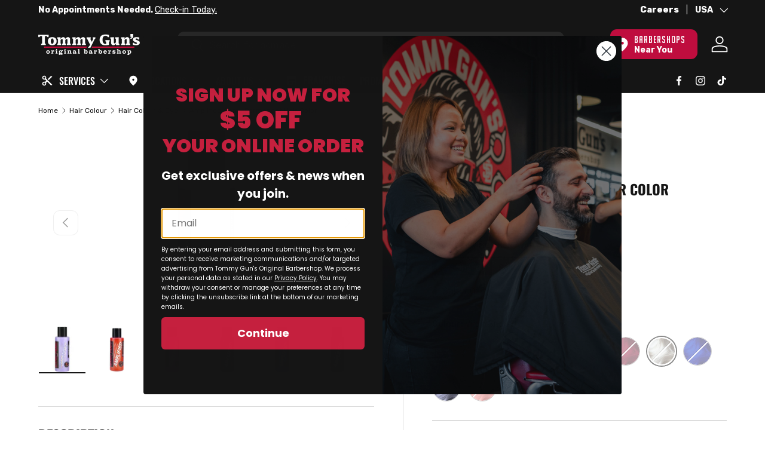

--- FILE ---
content_type: text/html; charset=utf-8
request_url: https://us.tommyguns.com/collections/hair-colour-dye/products/manic-panic-amplified-cream-formula-canada?variant=40778242654405
body_size: 69671
content:
<!doctype html>
<html
  class="no-js"
  lang="en"
  dir="ltr"
  data-template-name="product"
  data-template-suffix="no-ingredients"
  data-template="product.no-ingredients">
  <head><meta charset="utf-8">
<meta name="viewport" content="width=device-width, initial-scale=1.0"><title>Manic Panic Amplified Semi-Permanent Hair Color - Tommy Gun&#39;s Original Barbershop</title>
  <link rel="canonical" href="https://us.tommyguns.com/products/manic-panic-amplified-cream-formula-canada"><link rel="icon" href="//us.tommyguns.com/cdn/shop/files/Favicon_4a1c1cf2-dd0c-4056-8984-2fa70ea69477.png?crop=center&height=48&v=1621438537&width=48" type="image/png"><meta name="description" content="Shop Manic Panic Amplified Semi-Permanent Hair Color with Tommy Gun&#39;s Barbershop, Shop Canadian!"><meta property="og:site_name" content="Tommy Gun&#39;s Original Barbershop">
<meta property="og:url" content="https://us.tommyguns.com/products/manic-panic-amplified-cream-formula-canada">
<meta property="og:title" content="Manic Panic Amplified Semi-Permanent Hair Color">
<meta property="og:type" content="product">
<meta property="og:description" content="Shop Manic Panic Amplified Semi-Permanent Hair Color with Tommy Gun&#39;s Barbershop, Shop Canadian!"><meta property="og:image" content="http://us.tommyguns.com/cdn/shop/files/Amplified-Semi-Permanent-Hair-Color.webp?crop=center&height=1200&v=1714553091&width=1200">
  <meta property="og:image:secure_url" content="https://us.tommyguns.com/cdn/shop/files/Amplified-Semi-Permanent-Hair-Color.webp?crop=center&height=1200&v=1714553091&width=1200">
  <meta property="og:image:width" content="4266">
  <meta property="og:image:height" content="4266"><meta property="og:price:amount" content="6.00">
  <meta property="og:price:currency" content="USD"><meta name="twitter:card" content="summary_large_image">
<meta name="twitter:title" content="Manic Panic Amplified Semi-Permanent Hair Color">
<meta name="twitter:description" content="Shop Manic Panic Amplified Semi-Permanent Hair Color with Tommy Gun&#39;s Barbershop, Shop Canadian!">
<script src="//us.tommyguns.com/cdn/shop/t/523/assets/embark-shipping-insurance.js?v=21424792128618710631769549220" type="text/javascript"></script><script src="//us.tommyguns.com/cdn/shop/t/523/assets/jquery-3.6.0.min.js?v=14044491599898008241769549220" type="text/javascript"></script>
    <!-- Bootstrap 5 CDN -->
    <link href="//us.tommyguns.com/cdn/shop/t/523/assets/bootstrap-grid.min.old.css?v=169305280309606124811769549136" rel="stylesheet" type="text/css" media="all" />
    <link href="//us.tommyguns.com/cdn/shop/t/523/assets/bootstrap-utilities-custom.css?v=99752683734428322461769549137" rel="stylesheet" type="text/css" media="all" />

    <link href="//us.tommyguns.com/cdn/shop/t/523/assets/bootstrap-custom.css?v=168341495602623923511769549136" rel="stylesheet" type="text/css" media="all" />
    <script src="//us.tommyguns.com/cdn/shop/t/523/assets/bootstrap.min.js?v=6013432797056301601769549137" type="text/javascript"></script>

    

    
    <link rel="stylesheet" href="https://cdn.jsdelivr.net/npm/swiper@11/swiper-bundle.min.css">
    <script src="https://cdn.jsdelivr.net/npm/swiper@11/swiper-bundle.min.js" defer></script><style data-shopify>@font-face {
  font-family: Rubik;
  font-weight: 300;
  font-style: normal;
  font-display: swap;
  src: url("//us.tommyguns.com/cdn/fonts/rubik/rubik_n3.28109fbcae8bc8da2127ed6af6c67e4379561eae.woff2") format("woff2"),
       url("//us.tommyguns.com/cdn/fonts/rubik/rubik_n3.942906c434ddf3af9a94498663613ee37f663688.woff") format("woff");
}
@font-face {
  font-family: Rubik;
  font-weight: 400;
  font-style: normal;
  font-display: swap;
  src: url("//us.tommyguns.com/cdn/fonts/rubik/rubik_n4.c2fb67c90aa34ecf8da34fc1da937ee9c0c27942.woff2") format("woff2"),
       url("//us.tommyguns.com/cdn/fonts/rubik/rubik_n4.d229bd4a6a25ec476a0829a74bf3657a5fd9aa36.woff") format("woff");
}
@font-face {
  font-family: Rubik;
  font-weight: 500;
  font-style: normal;
  font-display: swap;
  src: url("//us.tommyguns.com/cdn/fonts/rubik/rubik_n5.46f1bf0063ef6b3840ba0b9b71e86033a15b4466.woff2") format("woff2"),
       url("//us.tommyguns.com/cdn/fonts/rubik/rubik_n5.c73c6e4dcc7dfb4852265eb6e0e59860278f8b84.woff") format("woff");
}
@font-face {
  font-family: Rubik;
  font-weight: 600;
  font-style: normal;
  font-display: swap;
  src: url("//us.tommyguns.com/cdn/fonts/rubik/rubik_n6.67aea03a872140ecba69ec8f230a6b23b75ea115.woff2") format("woff2"),
       url("//us.tommyguns.com/cdn/fonts/rubik/rubik_n6.68bdcdd14ff1017f6af9d9be50d3740fc083b3fd.woff") format("woff");
}
@font-face {
  font-family: Rubik;
  font-weight: 700;
  font-style: normal;
  font-display: swap;
  src: url("//us.tommyguns.com/cdn/fonts/rubik/rubik_n7.9ddb1ff19ac4667369e1c444a6663062e115e651.woff2") format("woff2"),
       url("//us.tommyguns.com/cdn/fonts/rubik/rubik_n7.2f2815a4763d5118fdb49ad25ccceea3eafcae92.woff") format("woff");
}
@font-face {
  font-family: Rubik;
  font-weight: 800;
  font-style: normal;
  font-display: swap;
  src: url("//us.tommyguns.com/cdn/fonts/rubik/rubik_n8.0e2a45261abf287b16304e1c6dd377a13b80a8e8.woff2") format("woff2"),
       url("//us.tommyguns.com/cdn/fonts/rubik/rubik_n8.a389d3ad276d8a1ed2d6e4f277512482adca2b8d.woff") format("woff");
}
@font-face {
  font-family: Rubik;
  font-weight: 900;
  font-style: normal;
  font-display: swap;
  src: url("//us.tommyguns.com/cdn/fonts/rubik/rubik_n9.a96af3fadf0eee23bf8ef1d527f20fc303ee8e39.woff2") format("woff2"),
       url("//us.tommyguns.com/cdn/fonts/rubik/rubik_n9.912473bc6ceb91ff8a2bf1f305978282842fa234.woff") format("woff");
}
@font-face {
  font-family: Oswald;
  font-weight: 200;
  font-style: normal;
  font-display: swap;
  src: url("//us.tommyguns.com/cdn/fonts/oswald/oswald_n2.14ca1553c4d858b47dc9f36522250cf755cb3776.woff2") format("woff2"),
       url("//us.tommyguns.com/cdn/fonts/oswald/oswald_n2.ff416699c1319d2cac083dbc80a6e345193c85fc.woff") format("woff");
}
@font-face {
  font-family: Oswald;
  font-weight: 300;
  font-style: normal;
  font-display: swap;
  src: url("//us.tommyguns.com/cdn/fonts/oswald/oswald_n3.5e1367501ca69370d84b28bb3e29485e5178d388.woff2") format("woff2"),
       url("//us.tommyguns.com/cdn/fonts/oswald/oswald_n3.cfa18f7353e13af9f0069f6d616bed3d258993d6.woff") format("woff");
}
@font-face {
  font-family: Oswald;
  font-weight: 400;
  font-style: normal;
  font-display: swap;
  src: url("//us.tommyguns.com/cdn/fonts/oswald/oswald_n4.7760ed7a63e536050f64bb0607ff70ce07a480bd.woff2") format("woff2"),
       url("//us.tommyguns.com/cdn/fonts/oswald/oswald_n4.ae5e497f60fc686568afe76e9ff1872693c533e9.woff") format("woff");
}
@font-face {
  font-family: Oswald;
  font-weight: 500;
  font-style: normal;
  font-display: swap;
  src: url("//us.tommyguns.com/cdn/fonts/oswald/oswald_n5.8ad4910bfdb43e150746ef7aa67f3553e3abe8e2.woff2") format("woff2"),
       url("//us.tommyguns.com/cdn/fonts/oswald/oswald_n5.93ee52108163c48c91111cf33b0a57021467b66e.woff") format("woff");
}
@font-face {
  font-family: Oswald;
  font-weight: 600;
  font-style: normal;
  font-display: swap;
  src: url("//us.tommyguns.com/cdn/fonts/oswald/oswald_n6.26b6bffb711f770c328e7af9685d4798dcb4f0b3.woff2") format("woff2"),
       url("//us.tommyguns.com/cdn/fonts/oswald/oswald_n6.2feb7f52d7eb157822c86dfd93893da013b08d5d.woff") format("woff");
}
@font-face {
  font-family: Oswald;
  font-weight: 700;
  font-style: normal;
  font-display: swap;
  src: url("//us.tommyguns.com/cdn/fonts/oswald/oswald_n7.b3ba3d6f1b341d51018e3cfba146932b55221727.woff2") format("woff2"),
       url("//us.tommyguns.com/cdn/fonts/oswald/oswald_n7.6cec6bed2bb070310ad90e19ea7a56b65fd83c0b.woff") format("woff");
}
@font-face {
        font-family: 'big-noodle';
        src: url('//us.tommyguns.com/cdn/shop/t/523/assets/big_noodle_titling.woff?v=10668822449461711211769549134') format('woff');
      }:root {
        --bg-color: 255 255 255 / 1.0;
        --bg-color-og: 255 255 255 / 1.0;
        --heading-color: 21 21 21;
        --text-color: 21 21 21;
        --text-color-og: 21 21 21;
        --scrollbar-color: 21 21 21;
        --link-color: 21 21 21;
        --link-color-og: 21 21 21;
        --star-color: 21 21 21;--swatch-border-color-default: 208 208 208;
          --swatch-border-color-active: 138 138 138;
          --swatch-card-size: 24px;
          --swatch-variant-picker-size: 48px;--color-scheme-1-bg: 255 255 255 / 1.0;
        --color-scheme-1-grad: ;
        --color-scheme-1-heading: 21 21 21;
        --color-scheme-1-text: 21 21 21;
        --color-scheme-1-btn-bg: 191 13 62;
        --color-scheme-1-btn-text: 255 255 255;
        --color-scheme-1-btn-bg-hover: 207 58 99;--color-scheme-2-bg: 21 21 21 / 1.0;
        --color-scheme-2-grad: ;
        --color-scheme-2-heading: 255 255 255;
        --color-scheme-2-text: 255 255 255;
        --color-scheme-2-btn-bg: 255 255 255;
        --color-scheme-2-btn-text: 21 21 21;
        --color-scheme-2-btn-bg-hover: 228 228 228;--color-scheme-3-bg: 191 13 62 / 1.0;
        --color-scheme-3-grad: ;
        --color-scheme-3-heading: 255 255 255;
        --color-scheme-3-text: 255 255 255;
        --color-scheme-3-btn-bg: 255 255 255;
        --color-scheme-3-btn-text: 21 21 21;
        --color-scheme-3-btn-bg-hover: 228 228 228;

        --drawer-bg-color: 255 255 255 / 1.0;
        --drawer-text-color: 21 21 21;

        --panel-bg-color: 246 247 247 / 1.0;
        --panel-heading-color: 21 21 21;
        --panel-text-color: 21 21 21;

        --in-stock-text-color: 21 21 21;
        --low-stock-text-color: 255 163 37;
        --very-low-stock-text-color: 191 13 62;
        --no-stock-text-color: 119 119 119;

        --error-bg-color: 252 237 238;
        --error-text-color: 191 13 62;
        --success-bg-color: 232 246 234;
        --success-text-color: 44 126 63;
        --info-bg-color: 228 237 250;
        --info-text-color: 26 102 210;

        --heading-font-family: Oswald, sans-serif;
        --heading-font-style: normal;
        --heading-font-weight: 500;
        --heading-scale-start: 4;

        --navigation-font-family: Oswald, sans-serif;
        --navigation-font-style: normal;
        --navigation-font-weight: 500;
        --heading-text-transform: uppercase;
        --subheading-text-transform: uppercase;
        --body-font-family: Rubik, sans-serif;
        --body-font-style: normal;
        --body-font-weight: 400;
        --body-font-size: 16;

        --section-gap: 32;
        --heading-gap: calc(8 * var(--space-unit));--heading-gap: calc(6 * var(--space-unit));--grid-column-gap: 20px;--btn-bg-color: 21 21 21;
        --btn-bg-hover-color: 64 64 64;
        --btn-text-color: 255 255 255;
        --btn-bg-color-og: 21 21 21;
        --btn-text-color-og: 255 255 255;
        --btn-alt-bg-color: 255 255 255;
        --btn-alt-bg-alpha: 1.0;
        --btn-alt-text-color: 21 21 21;
        --btn-border-width: 2px;
        --btn-padding-y: 12px;

        
        --btn-border-radius: 11px;
        

        --btn-lg-border-radius: 50%;
        --btn-icon-border-radius: 50%;
        --input-with-btn-inner-radius: var(--btn-border-radius);
        --btn-text-transform: uppercase;

        --input-bg-color: 255 255 255 / 1.0;
        --input-text-color: 21 21 21;
        --input-border-width: 2px;
        --input-border-radius: 9px;
        --textarea-border-radius: 9px;
        --input-border-radius: 11px;
        --input-bg-color-diff-3: #f7f7f7;
        --input-bg-color-diff-6: #f0f0f0;

        --modal-border-radius: 16px;
        --modal-overlay-color: 0 0 0;
        --modal-overlay-opacity: 0.4;
        --drawer-border-radius: 16px;
        --overlay-border-radius: 9px;--custom-label-bg-color: 13 44 84;
        --custom-label-text-color: 255 255 255;--sale-label-bg-color: 232 246 234;
        --sale-label-text-color: 44 126 63;--sold-out-label-bg-color: 242 242 242;
        --sold-out-label-text-color: 21 21 21;--new-label-bg-color: 252 237 238;
        --new-label-text-color: 191 13 62;--preorder-label-bg-color: 0 166 237;
        --preorder-label-text-color: 255 255 255;

        --page-width: 1620px;
        --gutter-sm: 20px;
        --gutter-md: 32px;
        --gutter-lg: 64px;

        --payment-terms-bg-color: #ffffff;

        --coll-card-bg-color: rgba(0,0,0,0);
        --coll-card-border-color: rgba(0,0,0,0);--blend-bg-color: #ffffff;

        --reading-width: 48em;
      }

      @media (max-width: 769px) {
        :root {
          --reading-width: 36em;
        }
      }</style>

    <script src="//us.tommyguns.com/cdn/shop/t/523/assets/embark-my-barbershop.js?v=154814081835851155721769549148" defer="defer"></script>
    <script src="//us.tommyguns.com/cdn/shop/t/523/assets/store-wait-time.js?v=164167366416292050651769549183" defer></script>

    <link rel="stylesheet" href="//us.tommyguns.com/cdn/shop/t/523/assets/main.css?v=91301227921672585811769549158">
    <script src="//us.tommyguns.com/cdn/shop/t/523/assets/main.js?v=116893254647109179711769549158" defer="defer"></script>
    <script src="//us.tommyguns.com/cdn/shop/t/523/assets/embark.js?v=97446050064782177091769549150" defer="defer"></script>
    
    <script src="//us.tommyguns.com/cdn/shop/t/523/assets/flickity-2.2.js?v=34217302135114452461769549152" type="text/javascript"></script>
    <script src="//us.tommyguns.com/cdn/shop/t/523/assets/flickity-responsive.js?v=87196036904011984221769549220" type="text/javascript"></script>

    
    <script src="//us.tommyguns.com/cdn/shop/t/523/assets/splide.min.js?v=7432333085624398201769549181" type="text/javascript"></script>
    <link href="//us.tommyguns.com/cdn/shop/t/523/assets/splide.min.css?v=44329677166622589231769549180" rel="stylesheet" type="text/css" media="all" />

    
    <link rel="stylesheet" href="//us.tommyguns.com/cdn/shop/t/523/assets/modal.css?v=23777178138726047931769549160">

    

    <link
        rel="preload"
        href="//us.tommyguns.com/cdn/fonts/rubik/rubik_n4.c2fb67c90aa34ecf8da34fc1da937ee9c0c27942.woff2"
        as="font"
        type="font/woff2"
        crossorigin
        fetchpriority="high"
      ><link
        rel="preload"
        href="//us.tommyguns.com/cdn/fonts/oswald/oswald_n5.8ad4910bfdb43e150746ef7aa67f3553e3abe8e2.woff2"
        as="font"
        type="font/woff2"
        crossorigin
        fetchpriority="high"
      ><link rel="stylesheet" href="//us.tommyguns.com/cdn/shop/t/523/assets/swatches.css?v=66244741085158092971769932803" media="print" onload="this.media='all'">
      <noscript><link rel="stylesheet" href="//us.tommyguns.com/cdn/shop/t/523/assets/swatches.css?v=66244741085158092971769932803"></noscript><script>window.performance && window.performance.mark && window.performance.mark('shopify.content_for_header.start');</script><meta name="google-site-verification" content="IdzHEfprSIoTY0M3gSisfkQ0_idKeLBFi9rMSysF-Cs">
<meta name="facebook-domain-verification" content="corpisaln0ejou4ir986tpm1gnt65z">
<meta id="shopify-digital-wallet" name="shopify-digital-wallet" content="/52470448325/digital_wallets/dialog">
<meta name="shopify-checkout-api-token" content="7ab6cc9b13a4d07e3060b4fe3471ca5a">
<meta id="in-context-paypal-metadata" data-shop-id="52470448325" data-venmo-supported="false" data-environment="production" data-locale="en_US" data-paypal-v4="true" data-currency="USD">
<link rel="alternate" hreflang="x-default" href="https://ca.tommyguns.com/products/manic-panic-amplified-cream-formula-canada">
<link rel="alternate" hreflang="en-CA" href="https://ca.tommyguns.com/products/manic-panic-amplified-cream-formula-canada">
<link rel="alternate" hreflang="en-US" href="https://us.tommyguns.com/products/manic-panic-amplified-cream-formula-canada">
<link rel="alternate" type="application/json+oembed" href="https://us.tommyguns.com/products/manic-panic-amplified-cream-formula-canada.oembed">
<script async="async" src="/checkouts/internal/preloads.js?locale=en-US"></script>
<link rel="preconnect" href="https://shop.app" crossorigin="anonymous">
<script async="async" src="https://shop.app/checkouts/internal/preloads.js?locale=en-US&shop_id=52470448325" crossorigin="anonymous"></script>
<script id="apple-pay-shop-capabilities" type="application/json">{"shopId":52470448325,"countryCode":"CA","currencyCode":"USD","merchantCapabilities":["supports3DS"],"merchantId":"gid:\/\/shopify\/Shop\/52470448325","merchantName":"Tommy Gun's Original Barbershop","requiredBillingContactFields":["postalAddress","email","phone"],"requiredShippingContactFields":["postalAddress","email","phone"],"shippingType":"shipping","supportedNetworks":["visa","masterCard","amex","discover","interac","jcb"],"total":{"type":"pending","label":"Tommy Gun's Original Barbershop","amount":"1.00"},"shopifyPaymentsEnabled":true,"supportsSubscriptions":true}</script>
<script id="shopify-features" type="application/json">{"accessToken":"7ab6cc9b13a4d07e3060b4fe3471ca5a","betas":["rich-media-storefront-analytics"],"domain":"us.tommyguns.com","predictiveSearch":true,"shopId":52470448325,"locale":"en"}</script>
<script>var Shopify = Shopify || {};
Shopify.shop = "tommy-guns-original-barbershop-canada.myshopify.com";
Shopify.locale = "en";
Shopify.currency = {"active":"USD","rate":"0.742832825"};
Shopify.country = "US";
Shopify.theme = {"name":"#Main - February 2026","id":153806012613,"schema_name":"Enterprise","schema_version":"1.1.1","theme_store_id":null,"role":"main"};
Shopify.theme.handle = "null";
Shopify.theme.style = {"id":null,"handle":null};
Shopify.cdnHost = "us.tommyguns.com/cdn";
Shopify.routes = Shopify.routes || {};
Shopify.routes.root = "/";</script>
<script type="module">!function(o){(o.Shopify=o.Shopify||{}).modules=!0}(window);</script>
<script>!function(o){function n(){var o=[];function n(){o.push(Array.prototype.slice.apply(arguments))}return n.q=o,n}var t=o.Shopify=o.Shopify||{};t.loadFeatures=n(),t.autoloadFeatures=n()}(window);</script>
<script>
  window.ShopifyPay = window.ShopifyPay || {};
  window.ShopifyPay.apiHost = "shop.app\/pay";
  window.ShopifyPay.redirectState = null;
</script>
<script id="shop-js-analytics" type="application/json">{"pageType":"product"}</script>
<script defer="defer" async type="module" src="//us.tommyguns.com/cdn/shopifycloud/shop-js/modules/v2/client.init-shop-cart-sync_BN7fPSNr.en.esm.js"></script>
<script defer="defer" async type="module" src="//us.tommyguns.com/cdn/shopifycloud/shop-js/modules/v2/chunk.common_Cbph3Kss.esm.js"></script>
<script defer="defer" async type="module" src="//us.tommyguns.com/cdn/shopifycloud/shop-js/modules/v2/chunk.modal_DKumMAJ1.esm.js"></script>
<script type="module">
  await import("//us.tommyguns.com/cdn/shopifycloud/shop-js/modules/v2/client.init-shop-cart-sync_BN7fPSNr.en.esm.js");
await import("//us.tommyguns.com/cdn/shopifycloud/shop-js/modules/v2/chunk.common_Cbph3Kss.esm.js");
await import("//us.tommyguns.com/cdn/shopifycloud/shop-js/modules/v2/chunk.modal_DKumMAJ1.esm.js");

  window.Shopify.SignInWithShop?.initShopCartSync?.({"fedCMEnabled":true,"windoidEnabled":true});

</script>
<script>
  window.Shopify = window.Shopify || {};
  if (!window.Shopify.featureAssets) window.Shopify.featureAssets = {};
  window.Shopify.featureAssets['shop-js'] = {"shop-cart-sync":["modules/v2/client.shop-cart-sync_CJVUk8Jm.en.esm.js","modules/v2/chunk.common_Cbph3Kss.esm.js","modules/v2/chunk.modal_DKumMAJ1.esm.js"],"init-fed-cm":["modules/v2/client.init-fed-cm_7Fvt41F4.en.esm.js","modules/v2/chunk.common_Cbph3Kss.esm.js","modules/v2/chunk.modal_DKumMAJ1.esm.js"],"init-shop-email-lookup-coordinator":["modules/v2/client.init-shop-email-lookup-coordinator_Cc088_bR.en.esm.js","modules/v2/chunk.common_Cbph3Kss.esm.js","modules/v2/chunk.modal_DKumMAJ1.esm.js"],"init-windoid":["modules/v2/client.init-windoid_hPopwJRj.en.esm.js","modules/v2/chunk.common_Cbph3Kss.esm.js","modules/v2/chunk.modal_DKumMAJ1.esm.js"],"shop-button":["modules/v2/client.shop-button_B0jaPSNF.en.esm.js","modules/v2/chunk.common_Cbph3Kss.esm.js","modules/v2/chunk.modal_DKumMAJ1.esm.js"],"shop-cash-offers":["modules/v2/client.shop-cash-offers_DPIskqss.en.esm.js","modules/v2/chunk.common_Cbph3Kss.esm.js","modules/v2/chunk.modal_DKumMAJ1.esm.js"],"shop-toast-manager":["modules/v2/client.shop-toast-manager_CK7RT69O.en.esm.js","modules/v2/chunk.common_Cbph3Kss.esm.js","modules/v2/chunk.modal_DKumMAJ1.esm.js"],"init-shop-cart-sync":["modules/v2/client.init-shop-cart-sync_BN7fPSNr.en.esm.js","modules/v2/chunk.common_Cbph3Kss.esm.js","modules/v2/chunk.modal_DKumMAJ1.esm.js"],"init-customer-accounts-sign-up":["modules/v2/client.init-customer-accounts-sign-up_CfPf4CXf.en.esm.js","modules/v2/client.shop-login-button_DeIztwXF.en.esm.js","modules/v2/chunk.common_Cbph3Kss.esm.js","modules/v2/chunk.modal_DKumMAJ1.esm.js"],"pay-button":["modules/v2/client.pay-button_CgIwFSYN.en.esm.js","modules/v2/chunk.common_Cbph3Kss.esm.js","modules/v2/chunk.modal_DKumMAJ1.esm.js"],"init-customer-accounts":["modules/v2/client.init-customer-accounts_DQ3x16JI.en.esm.js","modules/v2/client.shop-login-button_DeIztwXF.en.esm.js","modules/v2/chunk.common_Cbph3Kss.esm.js","modules/v2/chunk.modal_DKumMAJ1.esm.js"],"avatar":["modules/v2/client.avatar_BTnouDA3.en.esm.js"],"init-shop-for-new-customer-accounts":["modules/v2/client.init-shop-for-new-customer-accounts_CsZy_esa.en.esm.js","modules/v2/client.shop-login-button_DeIztwXF.en.esm.js","modules/v2/chunk.common_Cbph3Kss.esm.js","modules/v2/chunk.modal_DKumMAJ1.esm.js"],"shop-follow-button":["modules/v2/client.shop-follow-button_BRMJjgGd.en.esm.js","modules/v2/chunk.common_Cbph3Kss.esm.js","modules/v2/chunk.modal_DKumMAJ1.esm.js"],"checkout-modal":["modules/v2/client.checkout-modal_B9Drz_yf.en.esm.js","modules/v2/chunk.common_Cbph3Kss.esm.js","modules/v2/chunk.modal_DKumMAJ1.esm.js"],"shop-login-button":["modules/v2/client.shop-login-button_DeIztwXF.en.esm.js","modules/v2/chunk.common_Cbph3Kss.esm.js","modules/v2/chunk.modal_DKumMAJ1.esm.js"],"lead-capture":["modules/v2/client.lead-capture_DXYzFM3R.en.esm.js","modules/v2/chunk.common_Cbph3Kss.esm.js","modules/v2/chunk.modal_DKumMAJ1.esm.js"],"shop-login":["modules/v2/client.shop-login_CA5pJqmO.en.esm.js","modules/v2/chunk.common_Cbph3Kss.esm.js","modules/v2/chunk.modal_DKumMAJ1.esm.js"],"payment-terms":["modules/v2/client.payment-terms_BxzfvcZJ.en.esm.js","modules/v2/chunk.common_Cbph3Kss.esm.js","modules/v2/chunk.modal_DKumMAJ1.esm.js"]};
</script>
<script>(function() {
  var isLoaded = false;
  function asyncLoad() {
    if (isLoaded) return;
    isLoaded = true;
    var urls = ["https:\/\/s3.eu-west-1.amazonaws.com\/production-klarna-il-shopify-osm\/d3bc5d6366701989e2db5a93793900883f2d31a6\/tommy-guns-original-barbershop-canada.myshopify.com-1769932804565.js?shop=tommy-guns-original-barbershop-canada.myshopify.com"];
    for (var i = 0; i < urls.length; i++) {
      var s = document.createElement('script');
      s.type = 'text/javascript';
      s.async = true;
      s.src = urls[i];
      var x = document.getElementsByTagName('script')[0];
      x.parentNode.insertBefore(s, x);
    }
  };
  if(window.attachEvent) {
    window.attachEvent('onload', asyncLoad);
  } else {
    window.addEventListener('load', asyncLoad, false);
  }
})();</script>
<script id="__st">var __st={"a":52470448325,"offset":-28800,"reqid":"77e30cfc-12fc-4946-9402-be7a2dcf8231-1770083715","pageurl":"us.tommyguns.com\/collections\/hair-colour-dye\/products\/manic-panic-amplified-cream-formula-canada?variant=40778242654405","u":"b4ffe497574f","p":"product","rtyp":"product","rid":6951844708549};</script>
<script>window.ShopifyPaypalV4VisibilityTracking = true;</script>
<script id="captcha-bootstrap">!function(){'use strict';const t='contact',e='account',n='new_comment',o=[[t,t],['blogs',n],['comments',n],[t,'customer']],c=[[e,'customer_login'],[e,'guest_login'],[e,'recover_customer_password'],[e,'create_customer']],r=t=>t.map((([t,e])=>`form[action*='/${t}']:not([data-nocaptcha='true']) input[name='form_type'][value='${e}']`)).join(','),a=t=>()=>t?[...document.querySelectorAll(t)].map((t=>t.form)):[];function s(){const t=[...o],e=r(t);return a(e)}const i='password',u='form_key',d=['recaptcha-v3-token','g-recaptcha-response','h-captcha-response',i],f=()=>{try{return window.sessionStorage}catch{return}},m='__shopify_v',_=t=>t.elements[u];function p(t,e,n=!1){try{const o=window.sessionStorage,c=JSON.parse(o.getItem(e)),{data:r}=function(t){const{data:e,action:n}=t;return t[m]||n?{data:e,action:n}:{data:t,action:n}}(c);for(const[e,n]of Object.entries(r))t.elements[e]&&(t.elements[e].value=n);n&&o.removeItem(e)}catch(o){console.error('form repopulation failed',{error:o})}}const l='form_type',E='cptcha';function T(t){t.dataset[E]=!0}const w=window,h=w.document,L='Shopify',v='ce_forms',y='captcha';let A=!1;((t,e)=>{const n=(g='f06e6c50-85a8-45c8-87d0-21a2b65856fe',I='https://cdn.shopify.com/shopifycloud/storefront-forms-hcaptcha/ce_storefront_forms_captcha_hcaptcha.v1.5.2.iife.js',D={infoText:'Protected by hCaptcha',privacyText:'Privacy',termsText:'Terms'},(t,e,n)=>{const o=w[L][v],c=o.bindForm;if(c)return c(t,g,e,D).then(n);var r;o.q.push([[t,g,e,D],n]),r=I,A||(h.body.append(Object.assign(h.createElement('script'),{id:'captcha-provider',async:!0,src:r})),A=!0)});var g,I,D;w[L]=w[L]||{},w[L][v]=w[L][v]||{},w[L][v].q=[],w[L][y]=w[L][y]||{},w[L][y].protect=function(t,e){n(t,void 0,e),T(t)},Object.freeze(w[L][y]),function(t,e,n,w,h,L){const[v,y,A,g]=function(t,e,n){const i=e?o:[],u=t?c:[],d=[...i,...u],f=r(d),m=r(i),_=r(d.filter((([t,e])=>n.includes(e))));return[a(f),a(m),a(_),s()]}(w,h,L),I=t=>{const e=t.target;return e instanceof HTMLFormElement?e:e&&e.form},D=t=>v().includes(t);t.addEventListener('submit',(t=>{const e=I(t);if(!e)return;const n=D(e)&&!e.dataset.hcaptchaBound&&!e.dataset.recaptchaBound,o=_(e),c=g().includes(e)&&(!o||!o.value);(n||c)&&t.preventDefault(),c&&!n&&(function(t){try{if(!f())return;!function(t){const e=f();if(!e)return;const n=_(t);if(!n)return;const o=n.value;o&&e.removeItem(o)}(t);const e=Array.from(Array(32),(()=>Math.random().toString(36)[2])).join('');!function(t,e){_(t)||t.append(Object.assign(document.createElement('input'),{type:'hidden',name:u})),t.elements[u].value=e}(t,e),function(t,e){const n=f();if(!n)return;const o=[...t.querySelectorAll(`input[type='${i}']`)].map((({name:t})=>t)),c=[...d,...o],r={};for(const[a,s]of new FormData(t).entries())c.includes(a)||(r[a]=s);n.setItem(e,JSON.stringify({[m]:1,action:t.action,data:r}))}(t,e)}catch(e){console.error('failed to persist form',e)}}(e),e.submit())}));const S=(t,e)=>{t&&!t.dataset[E]&&(n(t,e.some((e=>e===t))),T(t))};for(const o of['focusin','change'])t.addEventListener(o,(t=>{const e=I(t);D(e)&&S(e,y())}));const B=e.get('form_key'),M=e.get(l),P=B&&M;t.addEventListener('DOMContentLoaded',(()=>{const t=y();if(P)for(const e of t)e.elements[l].value===M&&p(e,B);[...new Set([...A(),...v().filter((t=>'true'===t.dataset.shopifyCaptcha))])].forEach((e=>S(e,t)))}))}(h,new URLSearchParams(w.location.search),n,t,e,['guest_login'])})(!0,!0)}();</script>
<script integrity="sha256-4kQ18oKyAcykRKYeNunJcIwy7WH5gtpwJnB7kiuLZ1E=" data-source-attribution="shopify.loadfeatures" defer="defer" src="//us.tommyguns.com/cdn/shopifycloud/storefront/assets/storefront/load_feature-a0a9edcb.js" crossorigin="anonymous"></script>
<script crossorigin="anonymous" defer="defer" src="//us.tommyguns.com/cdn/shopifycloud/storefront/assets/shopify_pay/storefront-65b4c6d7.js?v=20250812"></script>
<script data-source-attribution="shopify.dynamic_checkout.dynamic.init">var Shopify=Shopify||{};Shopify.PaymentButton=Shopify.PaymentButton||{isStorefrontPortableWallets:!0,init:function(){window.Shopify.PaymentButton.init=function(){};var t=document.createElement("script");t.src="https://us.tommyguns.com/cdn/shopifycloud/portable-wallets/latest/portable-wallets.en.js",t.type="module",document.head.appendChild(t)}};
</script>
<script data-source-attribution="shopify.dynamic_checkout.buyer_consent">
  function portableWalletsHideBuyerConsent(e){var t=document.getElementById("shopify-buyer-consent"),n=document.getElementById("shopify-subscription-policy-button");t&&n&&(t.classList.add("hidden"),t.setAttribute("aria-hidden","true"),n.removeEventListener("click",e))}function portableWalletsShowBuyerConsent(e){var t=document.getElementById("shopify-buyer-consent"),n=document.getElementById("shopify-subscription-policy-button");t&&n&&(t.classList.remove("hidden"),t.removeAttribute("aria-hidden"),n.addEventListener("click",e))}window.Shopify?.PaymentButton&&(window.Shopify.PaymentButton.hideBuyerConsent=portableWalletsHideBuyerConsent,window.Shopify.PaymentButton.showBuyerConsent=portableWalletsShowBuyerConsent);
</script>
<script data-source-attribution="shopify.dynamic_checkout.cart.bootstrap">document.addEventListener("DOMContentLoaded",(function(){function t(){return document.querySelector("shopify-accelerated-checkout-cart, shopify-accelerated-checkout")}if(t())Shopify.PaymentButton.init();else{new MutationObserver((function(e,n){t()&&(Shopify.PaymentButton.init(),n.disconnect())})).observe(document.body,{childList:!0,subtree:!0})}}));
</script>
<link id="shopify-accelerated-checkout-styles" rel="stylesheet" media="screen" href="https://us.tommyguns.com/cdn/shopifycloud/portable-wallets/latest/accelerated-checkout-backwards-compat.css" crossorigin="anonymous">
<style id="shopify-accelerated-checkout-cart">
        #shopify-buyer-consent {
  margin-top: 1em;
  display: inline-block;
  width: 100%;
}

#shopify-buyer-consent.hidden {
  display: none;
}

#shopify-subscription-policy-button {
  background: none;
  border: none;
  padding: 0;
  text-decoration: underline;
  font-size: inherit;
  cursor: pointer;
}

#shopify-subscription-policy-button::before {
  box-shadow: none;
}

      </style>
<script id="sections-script" data-sections="header,footer" defer="defer" src="//us.tommyguns.com/cdn/shop/t/523/compiled_assets/scripts.js?v=144482"></script>
<script>window.performance && window.performance.mark && window.performance.mark('shopify.content_for_header.end');</script>

    <link rel="stylesheet" href="//us.tommyguns.com/cdn/shop/t/523/assets/embark-search.css?v=31354228531996653591769549220" type="text/css">
    <link rel="stylesheet" href="//us.tommyguns.com/cdn/shop/t/523/assets/embark-custom.css?v=69125597906941414961769549147" type="text/css">
    <link rel="stylesheet" href="//us.tommyguns.com/cdn/shop/t/523/assets/embark-barbershop.css?v=57121608606940732471769549146" type="text/css">

    <link rel="stylesheet" href="//us.tommyguns.com/cdn/shop/t/523/assets/embark-cart.css?v=17857131288703254171769549220" type="text/css"><script>
      document.documentElement.className = document.documentElement.className.replace('no-js', 'js');
    </script><!-- CC Custom Head Start --><!-- CC Custom Head End --><!-- "snippets/shogun-head.liquid" was not rendered, the associated app was uninstalled -->

    <script>
    
    
    
    
    var gsf_conversion_data = {page_type : 'product', event : 'view_item', data : {product_data : [{variant_id : 40778242654405, product_id : 6951844708549, name : "Amplified Semi-Permanent Hair Color", price : "6.00", currency : "CAD", sku : "91060029", brand : "Manic Panic", variant : "Virgin Snow", category : "Hair Colour", quantity : "0" }], total_price : "6.00", shop_currency : "USD"}};
    
</script>

    
                    <style type='text/css'>
                        .gsf-spd-loaded .shopify-payment-button button { display: none !important; }
                        .gsf-spd-loaded .shopify-payment-button__button { display: none !important; }
                        .gsf-spd-loaded #candyrack-root { display:none !important;}
                        .gsf-spd-loaded .gsf-spd-price-block {display:none!important;}
                        .gsf-spd-loaded .gsf-spd-sale-price-block {display:none!important;}
                    </style><script>
    var gsf_call_spd_js = false;
    var gsf_spd_data = {};
    var gsf_spd_shop_domain = "ca.tommyguns.com";
    var gsf_spd_money_format = "${{amount}}";
    
    var gsf_call_spd_js = true;
    var gsf_spd_data = {page_type : 'product', data : {product_data : [{variant_id : 40778242654405, product_id : 6951844708549, name : "Amplified Semi-Permanent Hair Color", price : "6.00", currency : "CAD", sku : "91060029", brand : "Manic Panic", variant : "Virgin Snow", category : "Hair Colour"}], total_price : "6.00", shop_currency : "USD"}};
    
</script><script>
        var gsf_call_spd_js = gsf_call_spd_js || false;
        
        if(gsf_call_spd_js) {
        var gsf_spd_ajax_call = 0;
        var gsf_spd_discount_url_call = 0;
        var gsf_spd_cart_url_call = 0;
        var gsf_shopify_currency_active = Shopify.currency.active || '';
        var Shopify = Shopify || {};
        Shopify.gsf_money_format = (gsf_spd_money_format)? gsf_spd_money_format : '${'+'{amount}'+'}';
        Shopify.gsfFormatMoney = function(cents, format) {
            if (typeof cents == 'string') { cents = cents.replace('.',''); }
            var value = '';
            var placeholderRegex = /\{\{\s*(\w+)\s*\}\}/;
            var formatString = (format || this.gsf_money_format);

            function defaultOption(opt, def) {
                return (typeof opt == 'undefined' ? def : opt);
            }
            function formatWithDelimiters(number, precision, thousands, decimal) {
                precision = defaultOption(precision, 2);
                thousands = defaultOption(thousands, ',');
                decimal   = defaultOption(decimal, '.');

                if (isNaN(number) || number == null) { return 0; }

                number = (number/100.0).toFixed(precision);

                var parts   = number.split('.'),
                dollars = parts[0].replace(/(\d)(?=(\d\d\d)+(?!\d))/g, '$1' + thousands),
                cents   = parts[1] ? (decimal + parts[1]) : '';

                return dollars + cents;
            }

            var action = formatString.match(placeholderRegex)[1] || 'amount';
            switch(action) {
                case 'amount':
                    value = formatWithDelimiters(cents, 2);
                break;
                case 'amount_no_decimals':
                    value = formatWithDelimiters(cents, 0);
                break;
                case 'amount_with_comma_separator':
                    value = formatWithDelimiters(cents, 2, '.', ',');
                break;
                case 'amount_no_decimals_with_comma_separator':
                    value = formatWithDelimiters(cents, 0, '.', ',');
                break;
            }
            return formatString.replace(placeholderRegex, value);
        };

        var gsfSPDGetShopProductData = function (items,type) {
            var gsf_spd_shop_pdata = '';
            for (var i = 0; i < items.length; i++) {
                var gsf_item = items[i];
                if (type == 'variant_id'){
                	gsf_spd_shop_pdata = gsf_item.variant_id;
              	} else if(type == 'product_id') {
                    gsf_spd_shop_pdata = gsf_item.product_id;
                } else if(type == 'sku') {
                    gsf_spd_shop_pdata = gsf_item.sku;
                } else if(type == 'price') {
                    gsf_spd_shop_pdata = gsf_item.price;
                }
            }
            return gsf_spd_shop_pdata;
        };

        function gsfSPDSetCookie (name, value, minutes) {
  	        if (minutes >= 0) {
  	            var cookie = name + '=' + value + ';';
      	        var expires = new Date(new Date().getTime() + parseInt(minutes) * 1000 * 60);
                cookie += 'expires=' + expires.toGMTString() + ';';
                cookie += 'path=/;';
                document.cookie = cookie;
  	        }
        }

        function gsfSPDGetCookie(cookie_name) {
            if (document.cookie.length > 0) {
                var cookie_start = document.cookie.indexOf(cookie_name + '=');
                if (cookie_start !== -1) {
                    cookie_start = cookie_start + cookie_name.length + 1;
                    var cookie_end = document.cookie.indexOf(';', cookie_start);
                    if (cookie_end === -1) {
                        cookie_end = document.cookie.length;
                    }
                    return unescape(document.cookie.substring(cookie_start, cookie_end));
                }
            }
            return '';
        }

        function gsfSleep(ms) {
            return new Promise(resolve => setTimeout(resolve, ms));
        }

        var gsfSPDGenerateProductItemsId = function (items, type = 'google') {
            var gsf_spd_item_pid = 'shopify_CA' + '_' + items.product_id + '_' + items.variant_id;
            if (parseInt('0') === 1) {
                gsf_spd_item_pid = items.sku;
            } else if (parseInt('0') === 2) {
                gsf_spd_item_pid = items.variant_id;
            }
            return gsf_spd_item_pid;
        };

        function gsfGetActiveSPDData() {
            var gsf_spd_active_data = false;
            var gsf_spd_active_variant = gsfSPDGetCookie('gsf_spd_active_variant') || 0;
            var gsf_shopify_variant_id = gsf_spd_active_variant;
            if (typeof gsf_spd_data != 'undefined' && gsf_spd_data && gsf_spd_data.data.total_price > 0 && gsf_spd_data.page_type == 'product') {
                var gsf_shopify_variant_id =  gsfSPDGetShopProductData(gsf_spd_data.data.product_data,'variant_id');
            }
            if (gsf_spd_active_variant > 0 && gsf_shopify_variant_id == gsf_spd_active_variant) {
                var gsf_spd_final_data = gsfSPDGetCookie('gsf_spd_final_data_'+ gsf_spd_active_variant) || '{}';
                gsf_spd_final_data = JSON.parse(gsf_spd_final_data);
                var gsf_spd_final_data_count = Object.keys(gsf_spd_final_data).length;
                if (gsf_spd_final_data_count > 0) {
                    gsf_spd_active_data = gsf_spd_final_data;
                }
            }
            return gsf_spd_active_data;
        }

        function gsfUpdateQueryStringParameter(uri, key, value) {
            var gsf_spd_re = new RegExp('([?&])' + key + '=.*?(&|$)', 'i');
            var gsf_spd_separator = uri.indexOf('?') !== -1 ? '&' : '?';
            if (uri.match(gsf_spd_re)) {
                return uri.replace(gsf_spd_re, '$1' + key + '=' + value + '$2');
            } else {
                return uri + gsf_spd_separator + key + '=' + value;
            }
        }

        function gsfParseJwtToken(gsf_google_token) {
            if (typeof gsf_google_token === 'undefined' || gsf_google_token === '' || gsf_google_token === null || gsf_google_token.split('.').length !== 3) {
                return false
            }
            var gsf_spd_base64Url = gsf_google_token.split('.')[1];
            var gsf_spd_base64 = gsf_spd_base64Url.replace(/-/g, '+').replace(/_/g, '/');
            var gsf_spd_jsonPayload = decodeURIComponent(atob(gsf_spd_base64).split('').map(function (c) {
                    return '%' + ('00' + c.charCodeAt(0).toString(16)).slice(-2)
            }).join(''));
            return JSON.parse(gsf_spd_jsonPayload)
        }

        function gsfSetDiscountCodeOnShopifyThemes(gsf_spd_jQuery) {
            var gsf_spd_final_data = gsfGetActiveSPDData();
            if(gsf_spd_final_data){
                var gsf_discount_code = gsf_spd_final_data.discount_code;
                var gsf_spd_product_id = gsf_spd_final_data.product_id;
                if (gsf_discount_code) {
                    gsf_spd_jQuery('#gsf_spd_discount').remove();
                    gsf_spd_jQuery('form[action="/cart"],form[action^="/cart?"]').append('<input type="hidden" name="discount" id="gsf_spd_discount" value="'+ gsf_discount_code +'">');

                    if (gsf_spd_discount_url_call == 0) {
                        var gsf_apply_discount_url = 'https://ca.tommyguns.com/discount/' + gsf_discount_code;
                        gsf_spd_jQuery.get(gsf_apply_discount_url, function () {
                        });
                        gsf_spd_discount_url_call = 1;
                    }

                }
            }
        }

        function gsfSetPriceOnProduct(gsf_spd_jQuery, gsf_spd_current_price, gsf_spd_new_price, display_spd_price = true, instant_show_spd_price = false, check_currency = true) {
            var gsf_spd_final_data = gsfGetActiveSPDData();
            if (gsf_spd_final_data || instant_show_spd_price) {
                if (instant_show_spd_price) {
                    var gsf_spd_current_price = gsf_spd_current_price || gsf_spd_final_data.current_price;
                    var gsf_spd_new_price = gsf_spd_new_price || gsf_spd_final_data.new_price;
                } else {
                    var gsf_spd_current_price = gsf_spd_final_data.current_price || gsf_spd_current_price;
                    var gsf_spd_new_price = gsf_spd_final_data.new_price || gsf_spd_new_price;
                }
                var gsf_spd_currency = gsf_spd_final_data.c;
                var gsf_spd_product_id = gsf_spd_final_data.product_id;
                var gsf_spd_variant_id = gsf_spd_final_data.variant_id;

                var gsf_shopify_currency_active = Shopify.currency.active || '';
                if (check_currency && gsf_shopify_currency_active && gsf_spd_currency && gsf_shopify_currency_active != gsf_spd_currency) {
                    return false;
                }
                var current_price_format_money = Shopify.gsfFormatMoney(gsf_spd_current_price * 100);
                var new_price_format_money = Shopify.gsfFormatMoney(gsf_spd_new_price * 100);

                var gsf_select_regular_price = gsf_spd_jQuery('.gsf-spd-product-sale-price, .price-item--regular, #productPrice, .product__current-price, .ProductMeta__PriceList, .gsf-spd-product-price-block .current_price, .product-price-box .current-price, form[data-productid="'+ gsf_spd_product_id +'"] .gf_product-prices .gf_product-price, .tt-price .sale-price, .tt-price .new-price, .product-block--price span[data-product-price], .product__price .price__current .money, .prices span.price, .price-list .price--highlight .money, .variant-price-list .price--highlight .money, .main-product .product-price--original, .product-info .price-list sale-price .bird-money, .product-single__price-number .money, .product__info .price-list .price--large, .main-product__block .m-price-item--regular .money, .ecom-product-single__price--regular, .tee-product-price .tee-price--current');
                var gsf_select_sale_price = gsf_spd_jQuery('.gsf-spd-product-regular-price, .price-item--sale, .gsf-spd-product-price-block .was_price, .gsf-spd-product-price-block .savings, .product-price-box .previous-price, form[data-productid="'+ gsf_spd_product_id +'"] .gf_product-prices .gf_product-compare-price, .tt-price .old-price, .product-block--price .product__price--compare, .product__price .price__compare-at .money, .prices span.compare-price, .price-list .price--compare .money, .variant-price-list .price--compare .money, .main-product .product-price--compare, .giraffly_PCPreview_BOX .giraffly_compare_at_price, .product-info .price-list compare-at-price .bird-money, .product-single__price-compare .money, .product__info .price-list .price--compare, .main-product__block .m-price-item--sale .money, .ecom-product-single__price--sale, .tee-product-price .tee-price--compare');

                if (display_spd_price) {
                    if (gsf_select_regular_price.length > 0 && gsf_spd_current_price > 0 && gsf_spd_new_price > 0) {
                        gsf_spd_jQuery('.gsf-spd-price, .gsf-spd-regular-price, .gsf-spd-sale-price').remove();
                        var gsf_spd_use_default_price_size = '';

                        if (gsf_spd_jQuery('.gsf-spd-price-block').length == 0) {
                            gsf_select_regular_price.wrap('<span class="gsf-spd-price-block">').hide();
                        }
                        if (gsf_select_sale_price.length > 0) {
                            gsf_select_sale_price.addClass('gsf-spd-sale-price-block');
                            gsf_select_sale_price.hide();
                        }
                            var gsf_spd_regular_price_style = 'text-decoration: line-through;font-weight: 700;';
                            var gsf_spd_sale_price_style = 'color:#fa4545;font-weight: 700;';

                            gsf_spd_jQuery('.gsf-spd-price-block').after('<span class="gsf-spd-price '+ gsf_spd_use_default_price_size +' "><span class="gsf-spd-sale-price" style="'+ gsf_spd_sale_price_style +'">'+new_price_format_money+'</span> <span class="gsf-spd-regular-price" style="'+ gsf_spd_regular_price_style +'">'+current_price_format_money+'</span></span>');

                        gsfSetDiscountCodeOnShopifyThemes(gsf_spd_jQuery);
                        gsf_spd_page_loaded = 1;
                    }
                } else {
                    if (gsf_select_regular_price.length > 0 && gsf_spd_current_price > 0 && gsf_spd_new_price > 0) {
                        gsf_spd_jQuery('.gsf-spd-regular-price, .gsf-spd-sale-price').remove();

                        if (gsf_spd_jQuery('.gsf-spd-price-block').length > 0) {
                        gsf_select_regular_price.unwrap('<span class="gsf-spd-price-block">').show();
                        }
                        if (gsf_select_sale_price.length > 0) {
                            gsf_select_sale_price.removeClass('gsf-spd-sale-price-block');
                            gsf_select_sale_price.show();
                        }
                        gsf_spd_page_loaded = 1;
                    }
                }

            }
        }

        function gsfSetPriceOnCart(gsf_spd_jQuery, gsf_spd_final_data, create_discount_code = true, instant_show_spd_price = false) {
            var gsf_spd_final_data = gsfGetActiveSPDData();
            if (gsf_spd_final_data) {
                var gsf_spd_current_price = gsf_spd_final_data.current_price;
                var gsf_spd_new_price = gsf_spd_final_data.new_price;
                var gsf_spd_product_id = gsf_spd_final_data.product_id;
                var gsf_spd_variant_id = gsf_spd_final_data.variant_id;
                var gsf_spd_discount_code = gsf_spd_final_data.discount_code;
                var gsf_spd_currency = gsf_spd_final_data.c;

                var gsf_shopify_currency_active = Shopify.currency.active || '';
                if (gsf_shopify_currency_active && gsf_spd_currency && gsf_shopify_currency_active != gsf_spd_currency) {
                  return false;
                }

                var gsf_total_cart_amount = 0;
                var gsf_spd_discount_price_html_show = true;

                gsf_spd_jQuery.getJSON('/cart.js', function(cart) {
                    gsf_spd_jQuery(cart.items).each(function(index, item) {
                        var gsf_cart_index = (index + 1);
                        if (gsf_spd_product_id == item.product_id && gsf_spd_variant_id == item.variant_id && gsf_spd_current_price == (item.price / 100) && gsf_spd_discount_code) {
                            var gsf_select_cart_sale_price = gsf_spd_jQuery('.gsf-spd-cart-price-block .was_price, .line-item__price--compare, .cart-item--sale-price');

                            var gsf_select_cart_price = gsf_spd_jQuery('.gsf-spd-cart-lineitem-price, .gsf-spd-cart-price, .cart__price, td[data-label="Price"], .cart-item__price, .gsf-spd-cart-price-block .sale, .desk-price-col .price-box, .Cart__ItemList .CartItem__Price .money, div.product-option, .line-item__price--highlight .money, .CartItem__PriceList .bird-money, .line-item-info .bird-money, .line-item__info .price-list .price, .cart-item--content-price .money');

                            var gsf_select_cart_final_price = gsf_spd_jQuery('.gsf-spd-cart-lineitem-final-price, .gsf-spd-cart-final-price, .cart__final-price, .cart__item-total, .price--end, td[data-label="Total"], .Cart__ItemList .CartItem__LinePrice .money, .cart-item--total .money, .main-bottom .price, .cart--total .price, .line-item__line-price .money, .cart-item__totals, .CartItem__LinePriceList .bird-money, .text-end .bird-money, .cart-item__total .money');

                            var gsf_replace_cart_price = gsf_spd_jQuery("[data-cart-item-key='" + item.key + "'], [data-cartitem-key='" + item.key + "'], [data-line-item-key='" + item.key + "'], [data-cart-item-id='" + item.key + "'], [data-key='" + item.key + "'], [data-id='" + item.key + "'], [data-line='" + item.key + "'], #CartItem-" + gsf_cart_index + ", #CartDrawer-Item-" + gsf_cart_index + ", .cart-table");

                            gsfSetDiscountCodeOnShopifyThemes(gsf_spd_jQuery);

                            var gsf_new_price = (gsf_spd_new_price > 0) ? gsf_spd_new_price : (item.price / 100);
                            var gsf_item_final_price = (item.quantity * gsf_new_price);

                            if (gsf_spd_discount_price_html_show) {

                                gsf_replace_cart_price.find(gsf_select_cart_price).html(Shopify.gsfFormatMoney(gsf_new_price*100));
                                gsf_replace_cart_price.find(gsf_select_cart_final_price).html(Shopify.gsfFormatMoney(gsf_item_final_price*100));

                                if (gsf_select_cart_sale_price.length > 0) {
                                    gsf_replace_cart_price.find(gsf_select_cart_sale_price).hide();
                                }
                            }
                        } else {
                            var gsf_item_final_price = (item.quantity * (item.price/100));
                        }

                        gsf_total_cart_amount += parseFloat(gsf_item_final_price);
                    });

                    if (gsf_spd_discount_price_html_show && gsf_total_cart_amount > 0) {

                        gsf_spd_jQuery('.gsf-spd-cart-subtotal-price, .cart-subtotal__price, .cart__subtotal, .totals__subtotal-value, .cart-drawer__subtotal-price, .js-cart_subtotal .money, .js-cart_grand_total .money, .sidebar-footer .subtotal-price, #bk-cart-subtotal-price, .Cart__Footer .Cart__Total .money, .total-sum-box .sum, #subtotal td, #grandtotal td, .tt-total .full-total-js, .cart__footer span, .cart__item--subtotal div[data-subtotal], .revy-upsell-cart-summary-total-value-final, .cart-subtotal .money, .footer .slidecart-subtotal, .cart-form .total .price, .cart__item-sub div[data-subtotal], .cart-title-total .money, .atc-banner--cart .atc-subtotal--price').html(Shopify.gsfFormatMoney(gsf_total_cart_amount*100));


                        gsf_spd_jQuery('.cart__item--subtotal div[data-subtotal]').attr('gsf-cart-total-price', (gsf_total_cart_amount));
                        gsf_spd_page_loaded = 1;
                    }
                });
            }
        }

        function triggerChangeVariant(handler) {
            function track(fn, handler, before) {
              return function interceptor() {
                if (before) {
                  handler.apply(this, arguments);
                  return fn.apply(this, arguments);
                } else {
                  var result = fn.apply(this, arguments);
                  handler.apply(this, arguments);
                  return result;
                }
              };
            }
            var currentVariantId = null;
            function variantHandler() {
                var selectedVariantId = window.location.search.replace(/.*variant=(\d+).*/, '$1');
                if(!selectedVariantId) return;
                if(selectedVariantId != currentVariantId) {
                    currentVariantId = selectedVariantId;
                    handler(selectedVariantId);
                }
            }
            // Assign listeners
            window.history.pushState = track(history.pushState, variantHandler);
            window.history.replaceState = track(history.replaceState, variantHandler);
            window.addEventListener('popstate', variantHandler);
        }

            var gsfSPDLoadScript = function(url, callback) {
                var script = document.createElement('script');
                script.type = 'text/javascript';

                if (script.readyState) {
                    script.onreadystatechange = function() {
                        if (script.readyState == 'loaded' || script.readyState == 'complete') {
                            script.onreadystatechange = null;
                            callback();
                        }
                    };
                } else {
                    script.onload = function() {
                        callback();
                    };
                }

                script.src = url;
                document.getElementsByTagName('head')[0].appendChild(script);
            };

            var gsfSPDPrepareEvent = function (gsf_spd_jQuery) {

                var gsf_url_params = new URLSearchParams(window.location.search);

                var gsf_shopify_variant_id = 0;
                var gsf_shopify_product_id = 0;
                var gsf_shopify_sku = 0;
                var gsf_shopify_current_price = 0;
                var gsf_shopify_shop_domain = (gsf_spd_shop_domain) ? gsf_spd_shop_domain : 'ca.tommyguns.com';
                var gsf_shopify_page_type = '';
                var gsf_shopify_currency_rate = Shopify.currency.rate || '';
                var gsf_spd_new_price = 0;

                if (typeof gsf_spd_data != 'undefined' && gsf_spd_data && gsf_spd_data.data.total_price > 0 ) {
                    var gsf_shopify_variant_id =  gsfSPDGetShopProductData(gsf_spd_data.data.product_data,'variant_id');
                    var gsf_shopify_product_id =  gsfSPDGetShopProductData(gsf_spd_data.data.product_data,'product_id');
                    var gsf_shopify_sku =  gsfSPDGetShopProductData(gsf_spd_data.data.product_data,'sku');
                    var gsf_shopify_current_price =  gsfSPDGetShopProductData(gsf_spd_data.data.product_data,'price');
                    var gsf_shopify_page_type = gsf_spd_data.page_type;
                }
                if ((gsf_url_params.has('pv2') && gsf_url_params.get('pv2') != null)) {
                    var gsf_spd_google_token = gsf_url_params.get('pv2');
                    var gsf_spd_google_token = gsfParseJwtToken(gsf_spd_google_token);
                    if (gsf_spd_google_token) {
                        var gsf_shopify_product_item = {product_id:gsf_shopify_product_id, variant_id:gsf_shopify_variant_id, sku:gsf_shopify_sku};
                        var gsf_shopify_offer_id = gsfSPDGenerateProductItemsId(gsf_shopify_product_item);
                        var gsf_shopify_exp = Math.floor((new Date()).getTime() / 1000);
                        gsf_spd_new_price = gsf_spd_google_token.p || 0;
                        var gsf_spd_offer_id = gsf_spd_google_token.o || 0;
                        var gsf_spd_exp = gsf_spd_google_token.exp || 0;
                        if ((gsf_spd_new_price && gsf_spd_new_price > 0)
                            && (gsf_shopify_offer_id && gsf_spd_offer_id && gsf_shopify_offer_id == gsf_spd_offer_id)
                            && (gsf_shopify_exp && gsf_spd_exp && gsf_spd_exp > gsf_shopify_exp)
                            ) {
                            gsfSetPriceOnProduct(gsf_spd_jQuery, gsf_shopify_current_price, gsf_spd_new_price, true, true);
                        }
                    }
                }

                var gsf_spd_final_data = gsfSPDGetCookie('gsf_spd_final_data_'+ gsf_shopify_variant_id) || '{}';
                gsf_spd_final_data = JSON.parse(gsf_spd_final_data);
                var gsf_spd_final_data_count = Object.keys(gsf_spd_final_data).length;
                var gsf_spd_active_variant = gsfSPDGetCookie('gsf_spd_active_variant') || 0;
                //(gsf_shopify_variant_id && typeof gsf_spd_final_data.variant_id != 'undefined' && gsf_shopify_variant_id != gsf_spd_final_data.variant_id)

                if ((gsf_url_params.has('pv2') && gsf_url_params.get('pv2') != null) || (gsf_spd_final_data_count > 0 && gsf_spd_active_variant == gsf_shopify_variant_id)) {
                    gsf_spd_jQuery('body').addClass('gsf-spd-loaded');
                }

                if (gsf_spd_final_data_count > 0 && gsf_spd_new_price && gsf_spd_final_data.new_price && gsf_spd_new_price != gsf_spd_final_data.new_price) {
                    gsf_spd_final_data_count = 0;
                }

                if (gsf_spd_final_data_count == 0 || gsf_shopify_variant_id != gsf_spd_final_data.variant_id) {
                    if (gsf_url_params.has('pv2') && gsf_url_params.get('pv2') != null) {
                        var gsf_token = gsf_url_params.get('pv2');
                        var gsf_simp_token = gsf_url_params.get('simp_token') || '';
                        if (gsf_spd_ajax_call == 0) {
                            gsf_spd_ajax_call = 1;
                            gsf_spd_jQuery.ajax({
                                type: 'POST',
                                url:  'https://ca.tommyguns.com/a/gsf-proxy?t=' + Date.now(),
                                data : {'token' : gsf_token, 'shop_domain' : gsf_shopify_shop_domain, 'variant_id' : gsf_shopify_variant_id, 'product_id' : gsf_shopify_product_id, 'current_price' : gsf_shopify_current_price, 'simp_token' : gsf_simp_token, 'sku' : gsf_shopify_sku, 'shopify_currency_rate': gsf_shopify_currency_rate },
                                crossDomain : true,
                                dataType: 'json',
                                success: function(results) {

                                    var final_data = results.data || {};

                                    if (results.error == 0 && Object.keys(final_data).length > 0 && final_data && final_data.new_price > 0) {
                                        var product_id = (final_data.product_id) ? final_data.product_id : 0;
                                        var variant_id = (final_data.variant_id) ? final_data.variant_id : 0;

                                        var new_price = final_data.new_price || 0;
                                        var current_price = final_data.current_price || 0;
                                        var compare_at_price = final_data.compare_at_price || 0;

                                        var expiration_time = (final_data.exp_time) ? final_data.exp_time : 0;
                                        var exp_time_minutes = (final_data.exp_time_minutes) ? final_data.exp_time_minutes : 0;

                                        var gsf_spd_discount_code = final_data.discount_code;

                                        if (gsf_spd_discount_code) {
                                            var final_data_new = JSON.stringify(final_data);
                                            //gsfSPDSetCookie('gsf_discount_code_' + variant_id, gsf_spd_discount_code, exp_time_minutes);
                                            //gsfSPDSetCookie('gsf_discount_price', new_price, exp_time_minutes);
                                            gsfSPDSetCookie('gsf_spd_final_data_' + variant_id , final_data_new, exp_time_minutes);
                                            gsfSPDSetCookie('gsf_spd_active_variant', variant_id, exp_time_minutes);
                                            gsfSetPriceOnProduct(gsf_spd_jQuery, current_price, new_price);
                                        }
                                    } else {
                                        console.log('Oops, product offer is expired.!');
                                        gsfSetPriceOnProduct(gsf_spd_jQuery,gsf_shopify_current_price, gsf_shopify_current_price, false, true);

                                            gsf_spd_page_loaded = 1;

                                    }
                                }
                            });
                        }
                    } else {
                     gsf_spd_page_loaded = 1;
                    }
                } else if(gsf_spd_final_data_count > 0 && gsf_spd_active_variant == gsf_shopify_variant_id) {
                    var gsf_spd_current_price = gsf_spd_final_data.current_price;
                    var gsf_spd_new_price = gsf_spd_final_data.new_price;
                    var gsf_spd_currency = gsf_spd_final_data.c;

                    if (gsf_shopify_currency_active && gsf_spd_currency && gsf_shopify_currency_active != gsf_spd_currency) {
                        if (gsf_spd_cart_url_call == 0) {
                            gsf_spd_cart_url_call = 1;
                            gsf_spd_jQuery.get('https://ca.tommyguns.com/cart.json', function (response) {
                                if (response && response.total_price && response.total_price > 0) {
                                    var gsf_shopify_cart = response;
                                    if (typeof gsf_shopify_cart.items != 'undefined'  && gsf_shopify_cart.items.length > 0) {
                                        var gsf_shopify_cart_items = gsf_shopify_cart.items;
                                        for (gsf_item_i in gsf_shopify_cart_items) {
                                            var gsf_spd_item = gsf_shopify_cart_items[gsf_item_i];
                                            if (gsf_spd_item.id == gsf_spd_active_variant) {
                                                gsf_spd_current_price = (gsf_spd_item.original_price / 100);
                                                gsf_spd_new_price = (gsf_spd_item.discounted_price / 100);
                                                gsfSetPriceOnProduct(gsf_spd_jQuery,gsf_spd_current_price, gsf_spd_new_price, true, true, false);
                                                break;
                                            }
                                        }
                                    }
                                }
                          });
                        }
                    } else {
                        gsfSetPriceOnProduct(gsf_spd_jQuery,gsf_spd_current_price, gsf_spd_new_price);
                    }
                }

                triggerChangeVariant(function(variant_Id) {
                    gsfSleep(1000).then(() => {
                        var gsf_spd_active_variant = gsfSPDGetCookie('gsf_spd_active_variant') || 0;
                        var gsf_spd_current_price = gsf_spd_final_data.current_price;
                        var gsf_spd_new_price = gsf_spd_final_data.new_price;
                        if (variant_Id == gsf_spd_active_variant) {
                            gsfSetPriceOnProduct(gsf_spd_jQuery,gsf_spd_current_price, gsf_spd_new_price);
                        } else {
                            gsfSetPriceOnProduct(gsf_spd_jQuery,gsf_spd_current_price, gsf_spd_new_price, false);
                        }
                    });
                });
                var gsf_shopify_cart_page_enabled = false;
                if (gsf_shopify_page_type == 'cart' || gsf_shopify_cart_page_enabled) {

                    gsfSetPriceOnCart(gsf_spd_jQuery, gsf_spd_final_data, true, true);

                    var gsf_spd_ajax_open = XMLHttpRequest.prototype.open;
                    var gsf_spd_ajax_send = XMLHttpRequest.prototype.send;
                    XMLHttpRequest.prototype.open = function (method, url) {
                        this._method = method;
                        this._url = url;
                        gsf_spd_ajax_open.apply(this, arguments);
                    };
                    XMLHttpRequest.prototype.send = function () {
                        this.addEventListener('readystatechange', function () {
                        if (this.readyState === XMLHttpRequest.DONE) {
                            if (this._url && (this._url.indexOf('/cart/change.js') !== -1 || this._url.indexOf('/cart/update.js') !== -1)) {
                                var cart_item = JSON.parse(this.responseText);
                                gsfSetPriceOnCart(gsf_spd_jQuery, gsf_spd_final_data, false);

                            }
                        }
                        });
                        gsf_spd_ajax_send.apply(this, arguments);
                    };

                    var gsf_spd_fetch_open = window.fetch;
                    window.fetch = function() {
                        return new Promise((resolve, reject) => {
                            gsf_spd_fetch_open.apply(this, arguments)
                                .then((response) => {
                                    if (response.url && (response.url.indexOf('/cart/change') > -1 || response.url.indexOf('/cart/add') !== -1) && response.status == 200) {
                                        response.clone().json().then((cart_item) => {
                                            if (typeof cart_item.items != 'undefined'  && cart_item.items.length > 0) {
                                                cart_item = cart_item.items[0];
                                            }
                                            gsfSetPriceOnCart(gsf_spd_jQuery, gsf_spd_final_data, false);
                                        }).catch((err) => {
                                            console.log(err);
                                        });
                                    }
                                    resolve(response);
                                }).catch((error) => {
                                    console.log(error);
                                    reject(error);
                                });
                        });
                    };
                }

            };

            function gsfSPDLoadjQuery(force_load_our_jquery = false) {
                var gsf_spd_page_loaded_stop_time = 1500;
                gsfSleep(gsf_spd_page_loaded_stop_time).then(() => {
                    gsf_spd_page_loaded_stop = 1;
                });
                if (gsf_spd_page_loaded == 1 && gsf_spd_page_loaded_stop == 1) {
                    return;
                }

                var gsf_spd_url_params = new URLSearchParams(window.location.search);
                var gsf_shopify_variant_id = 0;
                if (typeof gsf_spd_data != 'undefined' && gsf_spd_data && gsf_spd_data.data.total_price > 0 ) {
                    var gsf_shopify_variant_id =  gsfSPDGetShopProductData(gsf_spd_data.data.product_data,'variant_id');
                }
                var gsf_spd_final_data = gsfSPDGetCookie('gsf_spd_final_data_'+ gsf_shopify_variant_id) || '{}';
                gsf_spd_final_data = JSON.parse(gsf_spd_final_data);
                var gsf_spd_final_data_count = Object.keys(gsf_spd_final_data).length;
                if ((gsf_spd_url_params.has('pv2') && gsf_spd_url_params.get('pv2') != null) || (gsf_spd_final_data_count > 0)) {
                    if (!window.jQuery || typeof jQuery === 'undefined' || (typeof jQuery === 'function' && typeof jQuery().jquery === 'undefined') || force_load_our_jquery) {
                        gsfSPDLoadScript('//ajax.googleapis.com/ajax/libs/jquery/1.9.1/jquery.min.js', function () {
                            gsf_spd_jQuery = jQuery.noConflict(true);
                            gsfSPDPrepareEvent(gsf_spd_jQuery);
                        });
                    } else {
                        gsfSPDPrepareEvent(jQuery);
                    }
                } else {

                    gsf_spd_page_loaded = 1;

                }
            }

            var gsf_spd_page_loaded = 0;
            var gsf_spd_page_loaded_stop = 0;

            if (typeof gsf_spd_data != 'undefined' && gsf_spd_data && gsf_spd_data.page_type && gsf_spd_data.page_type == 'product') {
                setInterval(function() {
                gsfSPDLoadjQuery();
                }, 100);
            } else {
                window.addEventListener('load', function(wind) {
                gsfSPDLoadjQuery();
                });

            }

        }
        </script>

    <!-- CHECKIN SCRIPT -->
    <script src="//us.tommyguns.com/cdn/shop/t/523/assets/checkin.js?v=99367429631580566411769549140" type="text/javascript"></script>
    <link href="//us.tommyguns.com/cdn/shop/t/523/assets/checkinStyles.css?v=18704719713739088761769549140" rel="stylesheet" type="text/css" media="all" />

    <script type="text/javascript">
    (function(c,l,a,r,i,t,y){
      c[a]=c[a]||function(){(c[a].q=c[a].q||[]).push(arguments)};
      t=l.createElement(r);t.async=1;t.src="https://www.clarity.ms/tag/"+i;
      y=l.getElementsByTagName(r)[0];y.parentNode.insertBefore(t,y);
    })(window, document, "clarity", "script", "ky5emyepvr");
    </script>

  <!-- BEGIN app block: shopify://apps/eg-auto-add-to-cart/blocks/app-embed/0f7d4f74-1e89-4820-aec4-6564d7e535d2 -->










  
    <script
      async
      type="text/javascript"
      src="https://cdn.506.io/eg/script.js?shop=tommy-guns-original-barbershop-canada.myshopify.com&v=7"
    ></script>
  



  <meta id="easygift-shop" itemid="c2hvcF8kXzE3NzAwODM3MTU=" content="{&quot;isInstalled&quot;:true,&quot;installedOn&quot;:&quot;2021-07-23T16:42:31.263Z&quot;,&quot;appVersion&quot;:&quot;3.0&quot;,&quot;subscriptionName&quot;:&quot;Unlimited&quot;,&quot;cartAnalytics&quot;:true,&quot;freeTrialEndsOn&quot;:null,&quot;settings&quot;:{&quot;reminderBannerStyle&quot;:{&quot;position&quot;:{&quot;horizontal&quot;:&quot;right&quot;,&quot;vertical&quot;:&quot;bottom&quot;},&quot;primaryColor&quot;:&quot;#000000&quot;,&quot;cssStyles&quot;:&quot;&quot;,&quot;headerText&quot;:&quot;&quot;,&quot;subHeaderText&quot;:&quot;&quot;,&quot;showImage&quot;:false,&quot;imageUrl&quot;:null,&quot;displayAfter&quot;:5,&quot;closingMode&quot;:&quot;doNotAutoClose&quot;,&quot;selfcloseAfter&quot;:5,&quot;reshowBannerAfter&quot;:&quot;everyNewSession&quot;},&quot;addedItemIdentifier&quot;:&quot;_Gifted&quot;,&quot;ignoreOtherAppLineItems&quot;:null,&quot;customVariantsInfoLifetimeMins&quot;:1440,&quot;redirectPath&quot;:null,&quot;ignoreNonStandardCartRequests&quot;:false,&quot;bannerStyle&quot;:{&quot;position&quot;:{&quot;horizontal&quot;:&quot;right&quot;,&quot;vertical&quot;:&quot;bottom&quot;},&quot;primaryColor&quot;:&quot;#000000&quot;,&quot;cssStyles&quot;:null},&quot;themePresetId&quot;:&quot;0&quot;,&quot;notificationStyle&quot;:{&quot;position&quot;:{&quot;horizontal&quot;:&quot;right&quot;,&quot;vertical&quot;:&quot;bottom&quot;},&quot;primaryColor&quot;:&quot;#3A3A3A&quot;,&quot;duration&quot;:&quot;3.0&quot;,&quot;cssStyles&quot;:&quot;#aca-notifications-wrapper {\n  display: block;\n  right: 0;\n  bottom: 0;\n  position: fixed;\n  z-index: 99999999;\n  max-height: 100%;\n  overflow: auto;\n}\n.aca-notification-container {\n  display: flex;\n  flex-direction: row;\n  text-align: left;\n  font-size: 16px;\n  margin: 12px;\n  padding: 8px;\n  background-color: #FFFFFF;\n  width: fit-content;\n  box-shadow: rgb(170 170 170) 0px 0px 5px;\n  border-radius: 8px;\n  opacity: 0;\n  transition: opacity 0.4s ease-in-out;\n}\n.aca-notification-container .aca-notification-image {\n  display: flex;\n  align-items: center;\n  justify-content: center;\n  min-height: 60px;\n  min-width: 60px;\n  height: 60px;\n  width: 60px;\n  background-color: #FFFFFF;\n  margin: 8px;\n}\n.aca-notification-image img {\n  display: block;\n  max-width: 100%;\n  max-height: 100%;\n  width: auto;\n  height: auto;\n  border-radius: 6px;\n  box-shadow: rgba(99, 115, 129, 0.29) 0px 0px 4px 1px;\n}\n.aca-notification-container .aca-notification-text {\n  flex-grow: 1;\n  margin: 8px;\n  max-width: 260px;\n}\n.aca-notification-heading {\n  font-size: 24px;\n  margin: 0 0 0.3em 0;\n  line-height: normal;\n  word-break: break-word;\n  line-height: 1.2;\n  max-height: 3.6em;\n  overflow: hidden;\n  color: #3A3A3A;\n}\n.aca-notification-subheading {\n  font-size: 18px;\n  margin: 0;\n  line-height: normal;\n  word-break: break-word;\n  line-height: 1.4;\n  max-height: 5.6em;\n  overflow: hidden;\n  color: #3A3A3A;\n}\n@media screen and (max-width: 450px) {\n  #aca-notifications-wrapper {\n    left: 0;\n    right: 0;\n  }\n  .aca-notification-container {\n    width: auto;\n  }\n.aca-notification-container .aca-notification-text {\n    max-width: none;\n  }\n}&quot;,&quot;hasCustomizations&quot;:true},&quot;fetchCartData&quot;:true,&quot;useLocalStorage&quot;:{&quot;expiryMinutes&quot;:null,&quot;enabled&quot;:false},&quot;popupStyle&quot;:{&quot;closeModalOutsideClick&quot;:true,&quot;priceShowZeroDecimals&quot;:true,&quot;outOfStockButtonText&quot;:null,&quot;showProductLink&quot;:false,&quot;primaryColor&quot;:&quot;#3A3A3A&quot;,&quot;secondaryColor&quot;:&quot;#3A3A3A&quot;,&quot;cssStyles&quot;:&quot;#aca-modal {\n  position: fixed;\n  left: 0;\n  top: 0;\n  width: 100%;\n  height: 100%;\n  background: rgba(0, 0, 0, 0.5);\n  z-index: 99999999;\n  overflow-x: hidden;\n  overflow-y: auto;\n  display: block;\n}\n#aca-modal-wrapper {\n  display: flex;\n  align-items: center;\n  width: 80%;\n  height: auto;\n  max-width: 1000px;\n  min-height: calc(100% - 60px);\n  margin: 30px auto;\n}\n#aca-modal-container {\n  position: relative;\n  display: flex;\n  flex-direction: column;\n  align-items: center;\n  justify-content: center;\n  box-shadow: 0 0 1.5rem rgba(17, 17, 17, 0.7);\n  width: 100%;\n  padding: 20px;\n  background-color: #FFFFFF;\n}\n#aca-close-icon-container {\n  position: absolute;\n  top: 12px;\n  right: 12px;\n  width: 25px;\n  \n}\n#aca-close-icon {\n  stroke: #333333;\n}\n#aca-modal-custom-image-container {\n  background-color: #FFFFFF;\n  margin: 0.5em 0;\n}\n#aca-modal-custom-image-container img {\n  display: block;\n  min-width: 60px;\n  min-height: 60px;\n  max-width: 200px;\n  max-height: 200px;\n  width: auto;\n  height: auto;\n}\n#aca-modal-headline {\n  text-align: center;\n  text-transform: none;\n  letter-spacing: normal;\n  margin: 0.5em 0;\n  font-size: 50px;\n  color: #3A3A3A;\n}\n#aca-modal-subheadline {\n  text-align: center;\n  font-weight: normal;\n  margin: 0 0 0.5em 0;\n  font-size: 25px;\n  color: #3A3A3A;\n}\n#aca-products-container {\n  display: flex;\n  align-items: flex-start;\n  justify-content: center;\n  flex-wrap: wrap;\n  width: 85%;\n}\n#aca-products-container .aca-product {\n  text-align: center;\n  margin: 30px;\n  width: 200px;\n}\n.aca-product-image {\n  display: flex;\n  align-items: center;\n  justify-content: center;\n  width: 100%;\n  height: 200px;\n  background-color: #FFFFFF;\n  margin-bottom: 1em;\n}\n.aca-product-image img {\n  display: block;\n  max-width: 100%;\n  max-height: 100%;\n  width: auto;\n  height: auto;\n}\n.aca-product-name, .aca-subscription-name {\n  color: #333333;\n  line-height: inherit;\n  word-break: break-word;\n  font-size: 16px;\n}\n.aca-product-price {\n  color: #333333;\n  line-height: inherit;\n  font-size: 16px;\n}\n.aca-subscription-label {\n  color: #333333;\n  line-height: inherit;\n  word-break: break-word;\n  font-weight: 600;\n  font-size: 16px;\n}\n.aca-product-dropdown {\n  position: relative;\n  display: flex;\n  align-items: center;\n  cursor: pointer;\n  width: 100%;\n  height: 42px;\n  background-color: #FFFFFF;\n  line-height: inherit;\n  margin-bottom: 1em;\n}\n.aca-product-dropdown .dropdown-icon {\n  position: absolute;\n  right: 8px;\n  height: 12px;\n  width: 12px;\n  fill: #E1E3E4;\n}\n.aca-product-dropdown select::before,\n.aca-product-dropdown select::after {\n  box-sizing: border-box;\n}\nselect.aca-product-dropdown::-ms-expand {\n  display: none;\n}\n.aca-product-dropdown select {\n  box-sizing: border-box;\n  background-color: transparent;\n  border: none;\n  margin: 0;\n  cursor: inherit;\n  line-height: inherit;\n  outline: none;\n  -moz-appearance: none;\n  -webkit-appearance: none;\n  appearance: none;\n  background-image: none;\n  border-top-left-radius: 0;\n  border-top-right-radius: 0;\n  border-bottom-right-radius: 0;\n  border-bottom-left-radius: 0;\n  z-index: 1;\n  width: 100%;\n  height: 100%;\n  cursor: pointer;\n  border: 1px solid #E1E3E4;\n  border-radius: 2px;\n  color: #333333;\n  padding: 0 30px 0 10px;\n  font-size: 15px;\n}\n.aca-product-button {\n  border: none;\n  cursor: pointer;\n  width: 100%;\n  min-height: 42px;\n  word-break: break-word;\n  padding: 8px 14px;\n  background-color: #3A3A3A;\n  text-transform: uppercase;\n  line-height: inherit;\n  border: 1px solid transparent;\n  border-radius: 2px;\n  font-size: 14px;\n  color: #FFFFFF;\n  font-weight: bold;\n  letter-spacing: 1.039px;\n}\n#aca-bottom-close {\n  cursor: pointer;\n  text-align: center;\n  word-break: break-word;\n  color: #3A3A3A;\n  font-size: 18px;\nfont-weight: bold;\n}\n@media screen and (max-width: 700px) {\n  #aca-products-container {\n    justify-content: center;\n    width: 90%;\n    padding: 0;\n  }\n}\n@media screen and (max-width: 450px) {\n  #aca-modal-wrapper {\n    width: 90%;\n  }\n  #aca-products-container {\n    width: 90%;\n  }\n  #aca-close-icon-container {\n    display: block;\n  }\n  #aca-products-container .aca-product {\n    width: 90%;\n    margin: 20px 0;\n  }\n  .aca-product-image {\n    height: auto;\n  }\n}&quot;,&quot;hasCustomizations&quot;:true,&quot;addButtonText&quot;:&quot;Claim Offer&quot;,&quot;dismissButtonText&quot;:&quot;No Thanks!&quot;,&quot;imageUrl&quot;:null,&quot;subscriptionLabel&quot;:&quot;Subscription Plan&quot;},&quot;refreshAfterBannerClick&quot;:false,&quot;disableReapplyRules&quot;:false,&quot;disableReloadOnFailedAddition&quot;:false,&quot;autoReloadCartPage&quot;:false,&quot;ajaxRedirectPath&quot;:null,&quot;allowSimultaneousRequests&quot;:false,&quot;applyRulesOnCheckout&quot;:true,&quot;enableCartCtrlOverrides&quot;:true,&quot;customRedirectFromCart&quot;:null,&quot;scriptSettings&quot;:{&quot;branding&quot;:{&quot;show&quot;:false,&quot;removalRequestSent&quot;:null},&quot;productPageRedirection&quot;:{&quot;enabled&quot;:false,&quot;products&quot;:[],&quot;redirectionURL&quot;:&quot;\/&quot;},&quot;debugging&quot;:{&quot;enabled&quot;:false,&quot;enabledOn&quot;:null,&quot;stringifyObj&quot;:false},&quot;customCSS&quot;:null,&quot;delayUpdates&quot;:2000,&quot;decodePayload&quot;:false,&quot;hideAlertsOnFrontend&quot;:false,&quot;removeEGPropertyFromSplitActionLineItems&quot;:false,&quot;fetchProductInfoFromSavedDomain&quot;:false,&quot;enableBuyNowInterceptions&quot;:false,&quot;removeProductsAddedFromExpiredRules&quot;:false,&quot;useFinalPrice&quot;:false,&quot;useFinalPriceGetEntireCart&quot;:false,&quot;hideGiftedPropertyText&quot;:false,&quot;fetchCartDataBeforeRequest&quot;:false},&quot;accessToEnterprise&quot;:false},&quot;translations&quot;:null,&quot;defaultLocale&quot;:&quot;en&quot;,&quot;shopDomain&quot;:&quot;ca.tommyguns.com&quot;}">


<script defer>
  (async function() {
    try {

      const blockVersion = "v3"
      if (blockVersion != "v3") {
        return
      }

      let metaErrorFlag = false;
      if (metaErrorFlag) {
        return
      }

      // Parse metafields as JSON
      const metafields = {"easygift-rule-637680dc51357900178e55e1":{"schedule":{"enabled":false,"starts":null,"ends":null},"trigger":{"productTags":{"targets":[],"collectionInfo":null,"sellingPlan":null},"promoCode":null,"promoCodeDiscount":null,"type":"cartValue","minCartValue":100,"hasUpperCartValue":false,"upperCartValue":null,"condition":null,"conditionMin":null,"conditionMax":null,"collectionSellingPlanType":null,"products":[],"collections":[]},"action":{"notification":{"enabled":false,"headerText":null,"subHeaderText":null,"showImage":false,"imageUrl":""},"discount":{"easygiftAppDiscount":false,"type":null,"id":null,"title":null,"createdByEasyGift":false,"code":null,"issue":null,"discountType":null,"value":null},"popupOptions":{"showVariantsSeparately":false,"hideOOSItems":false,"showDiscountedPrice":false,"headline":"Choose your Gift","subHeadline":null,"showItemsPrice":false,"popupDismissable":false,"imageUrl":null,"persistPopup":false,"rewardQuantity":1},"banner":{"enabled":false,"headerText":null,"subHeaderText":null,"showImage":false,"imageUrl":null,"displayAfter":"5","closingMode":"doNotAutoClose","selfcloseAfter":"5","reshowBannerAfter":"everyNewSession","redirectLink":null},"type":"offerToCustomer","products":[{"handle":"daily-cleansing-shampoo-100ml-gwp","title":"Reuzel Daily Shampoo 100mL","id":"7504724525253","gid":"gid:\/\/shopify\/Product\/7504724525253","hasOnlyDefaultVariant":true,"variants":[{"title":"Default Title","displayName":"Reuzel Daily Shampoo 100mL - Default Title","id":"42414214643909","gid":"gid:\/\/shopify\/ProductVariant\/42414214643909","showVariantName":false}]},{"handle":"reuzel-keychain-assorted","title":"Reuzel Wood \u0026 Spice Beard Foam 70mL","id":"7762282643653","gid":"gid:\/\/shopify\/Product\/7762282643653","hasOnlyDefaultVariant":true,"variants":[{"title":"Default Title","displayName":"Reuzel Wood \u0026 Spice Beard Foam 70mL - Default Title","id":"43161040355525","gid":"gid:\/\/shopify\/ProductVariant\/43161040355525","showVariantName":false}]},{"handle":"resin-rose-limited-edition-pomade-1","title":"Uppercut Deluxe Resin \u0026 Rose Limited Edition Pomade 100ML","id":"8537583616197","gid":"gid:\/\/shopify\/Product\/8537583616197","hasOnlyDefaultVariant":true,"variants":[{"title":"Default Title","displayName":"Uppercut Deluxe Resin \u0026 Rose Limited Edition Pomade 100ML - Default Title","id":"45514354229445","gid":"gid:\/\/shopify\/ProductVariant\/45514354229445","showVariantName":false}]}],"limit":1,"preventProductRemoval":false,"addAvailableProducts":false},"targeting":{"link":{"destination":null,"data":null,"cookieLifetime":14},"additionalCriteria":{"geo":{"include":[],"exclude":[]},"type":null,"customerTags":[],"customerTagsExcluded":[],"customerId":[],"orderCount":null,"hasOrderCountMax":false,"orderCountMax":null,"totalSpent":null,"hasTotalSpentMax":false,"totalSpentMax":null},"type":"all"},"settings":{"showReminderBanner":false,"worksInReverse":true,"runsOncePerSession":false,"preventAddedItemPurchase":true},"_id":"637680dc51357900178e55e1","active":true,"createdAt":"2022-11-17T18:43:40.057Z","updatedAt":"2026-01-30T17:09:54.519Z","name":"GWP","store":"60faf16b1351d1454e5e17a3","__v":0,"shop":"tommy-guns-original-barbershop-canada","translations":null},"easygift-rule-67211e4da9e9739fa7721033":{"schedule":{"enabled":false,"starts":null,"ends":null},"trigger":{"productTags":{"targets":[],"collectionInfo":null,"sellingPlan":null},"type":"productsInclude","minCartValue":null,"hasUpperCartValue":false,"upperCartValue":null,"products":[{"name":"Boost Duo - Default Title","variantId":45126703055045,"variantGid":"gid:\/\/shopify\/ProductVariant\/45126703055045","productGid":"gid:\/\/shopify\/Product\/8432004137157","handle":"american-crew-boost-duo","sellingPlans":[],"alerts":[],"_id":"68e43a1865068856f34bbd20"},{"name":"Classic Boost Powder - 10G","variantId":41597523558597,"variantGid":"gid:\/\/shopify\/ProductVariant\/41597523558597","productGid":"gid:\/\/shopify\/Product\/6176847298757","handle":"american-crew-classic-boost-powder-10g","sellingPlans":[],"alerts":[],"_id":"68e43a1865068856f34bbd21"}],"collections":[],"condition":"quantity","conditionMin":1,"conditionMax":null,"collectionSellingPlanType":null},"action":{"notification":{"enabled":true,"headerText":"FREE American Crew Barber Talc Blower Added to Your Cart!","showImage":true,"imageUrl":"https:\/\/cdn.506.io\/eg\/eg_notification_default_512x512.png"},"discount":{"easygiftAppDiscount":false,"type":null,"id":null,"title":null,"createdByEasyGift":false,"code":null,"issue":null,"discountType":null,"value":null},"popupOptions":{"showVariantsSeparately":false,"headline":null,"subHeadline":null,"showItemsPrice":false,"popupDismissable":false,"imageUrl":null,"persistPopup":false,"rewardQuantity":1,"showDiscountedPrice":false,"hideOOSItems":false},"banner":{"enabled":false,"headerText":null,"subHeaderText":null,"showImage":false,"imageUrl":null,"displayAfter":"5","closingMode":"doNotAutoClose","selfcloseAfter":"5","reshowBannerAfter":"everyNewSession","redirectLink":null},"type":"addAutomatically","products":[{"name":"American Crew Barber Talc Powder Blower - Default Title","variantId":"43526847201477","variantGid":"gid:\/\/shopify\/ProductVariant\/43526847201477","productGid":"gid:\/\/shopify\/Product\/7894809706693","quantity":1,"handle":"solid-state-mystery-gift","price":"0.00"}],"limit":1,"preventProductRemoval":false,"addAvailableProducts":false},"targeting":{"link":{"destination":null,"data":null,"cookieLifetime":14},"additionalCriteria":{"geo":{"include":[],"exclude":[]},"type":null,"customerTags":[],"customerTagsExcluded":[],"customerId":[],"orderCount":null,"hasOrderCountMax":false,"orderCountMax":null,"totalSpent":null,"hasTotalSpentMax":false,"totalSpentMax":null},"type":"all"},"settings":{"worksInReverse":true,"runsOncePerSession":false,"preventAddedItemPurchase":true,"showReminderBanner":false},"_id":"67211e4da9e9739fa7721033","name":"American Crew Barber Talc Blower GWP","store":"60faf16b1351d1454e5e17a3","shop":"tommy-guns-original-barbershop-canada","active":true,"createdAt":"2024-10-29T17:41:33.643Z","updatedAt":"2025-10-06T21:55:13.240Z","__v":0,"translations":null}};

      // Process metafields in JavaScript
      let savedRulesArray = [];
      for (const [key, value] of Object.entries(metafields)) {
        if (value) {
          for (const prop in value) {
            // avoiding Object.Keys for performance gain -- no need to make an array of keys.
            savedRulesArray.push(value);
            break;
          }
        }
      }

      const metaTag = document.createElement('meta');
      metaTag.id = 'easygift-rules';
      metaTag.content = JSON.stringify(savedRulesArray);
      metaTag.setAttribute('itemid', 'cnVsZXNfJF8xNzcwMDgzNzE1');

      document.head.appendChild(metaTag);
      } catch (err) {
        
      }
  })();
</script>


  <script
    type="text/javascript"
    defer
  >

    (function () {
      try {
        window.EG_INFO = window.EG_INFO || {};
        var shopInfo = {"isInstalled":true,"installedOn":"2021-07-23T16:42:31.263Z","appVersion":"3.0","subscriptionName":"Unlimited","cartAnalytics":true,"freeTrialEndsOn":null,"settings":{"reminderBannerStyle":{"position":{"horizontal":"right","vertical":"bottom"},"primaryColor":"#000000","cssStyles":"","headerText":"","subHeaderText":"","showImage":false,"imageUrl":null,"displayAfter":5,"closingMode":"doNotAutoClose","selfcloseAfter":5,"reshowBannerAfter":"everyNewSession"},"addedItemIdentifier":"_Gifted","ignoreOtherAppLineItems":null,"customVariantsInfoLifetimeMins":1440,"redirectPath":null,"ignoreNonStandardCartRequests":false,"bannerStyle":{"position":{"horizontal":"right","vertical":"bottom"},"primaryColor":"#000000","cssStyles":null},"themePresetId":"0","notificationStyle":{"position":{"horizontal":"right","vertical":"bottom"},"primaryColor":"#3A3A3A","duration":"3.0","cssStyles":"#aca-notifications-wrapper {\n  display: block;\n  right: 0;\n  bottom: 0;\n  position: fixed;\n  z-index: 99999999;\n  max-height: 100%;\n  overflow: auto;\n}\n.aca-notification-container {\n  display: flex;\n  flex-direction: row;\n  text-align: left;\n  font-size: 16px;\n  margin: 12px;\n  padding: 8px;\n  background-color: #FFFFFF;\n  width: fit-content;\n  box-shadow: rgb(170 170 170) 0px 0px 5px;\n  border-radius: 8px;\n  opacity: 0;\n  transition: opacity 0.4s ease-in-out;\n}\n.aca-notification-container .aca-notification-image {\n  display: flex;\n  align-items: center;\n  justify-content: center;\n  min-height: 60px;\n  min-width: 60px;\n  height: 60px;\n  width: 60px;\n  background-color: #FFFFFF;\n  margin: 8px;\n}\n.aca-notification-image img {\n  display: block;\n  max-width: 100%;\n  max-height: 100%;\n  width: auto;\n  height: auto;\n  border-radius: 6px;\n  box-shadow: rgba(99, 115, 129, 0.29) 0px 0px 4px 1px;\n}\n.aca-notification-container .aca-notification-text {\n  flex-grow: 1;\n  margin: 8px;\n  max-width: 260px;\n}\n.aca-notification-heading {\n  font-size: 24px;\n  margin: 0 0 0.3em 0;\n  line-height: normal;\n  word-break: break-word;\n  line-height: 1.2;\n  max-height: 3.6em;\n  overflow: hidden;\n  color: #3A3A3A;\n}\n.aca-notification-subheading {\n  font-size: 18px;\n  margin: 0;\n  line-height: normal;\n  word-break: break-word;\n  line-height: 1.4;\n  max-height: 5.6em;\n  overflow: hidden;\n  color: #3A3A3A;\n}\n@media screen and (max-width: 450px) {\n  #aca-notifications-wrapper {\n    left: 0;\n    right: 0;\n  }\n  .aca-notification-container {\n    width: auto;\n  }\n.aca-notification-container .aca-notification-text {\n    max-width: none;\n  }\n}","hasCustomizations":true},"fetchCartData":true,"useLocalStorage":{"expiryMinutes":null,"enabled":false},"popupStyle":{"closeModalOutsideClick":true,"priceShowZeroDecimals":true,"outOfStockButtonText":null,"showProductLink":false,"primaryColor":"#3A3A3A","secondaryColor":"#3A3A3A","cssStyles":"#aca-modal {\n  position: fixed;\n  left: 0;\n  top: 0;\n  width: 100%;\n  height: 100%;\n  background: rgba(0, 0, 0, 0.5);\n  z-index: 99999999;\n  overflow-x: hidden;\n  overflow-y: auto;\n  display: block;\n}\n#aca-modal-wrapper {\n  display: flex;\n  align-items: center;\n  width: 80%;\n  height: auto;\n  max-width: 1000px;\n  min-height: calc(100% - 60px);\n  margin: 30px auto;\n}\n#aca-modal-container {\n  position: relative;\n  display: flex;\n  flex-direction: column;\n  align-items: center;\n  justify-content: center;\n  box-shadow: 0 0 1.5rem rgba(17, 17, 17, 0.7);\n  width: 100%;\n  padding: 20px;\n  background-color: #FFFFFF;\n}\n#aca-close-icon-container {\n  position: absolute;\n  top: 12px;\n  right: 12px;\n  width: 25px;\n  \n}\n#aca-close-icon {\n  stroke: #333333;\n}\n#aca-modal-custom-image-container {\n  background-color: #FFFFFF;\n  margin: 0.5em 0;\n}\n#aca-modal-custom-image-container img {\n  display: block;\n  min-width: 60px;\n  min-height: 60px;\n  max-width: 200px;\n  max-height: 200px;\n  width: auto;\n  height: auto;\n}\n#aca-modal-headline {\n  text-align: center;\n  text-transform: none;\n  letter-spacing: normal;\n  margin: 0.5em 0;\n  font-size: 50px;\n  color: #3A3A3A;\n}\n#aca-modal-subheadline {\n  text-align: center;\n  font-weight: normal;\n  margin: 0 0 0.5em 0;\n  font-size: 25px;\n  color: #3A3A3A;\n}\n#aca-products-container {\n  display: flex;\n  align-items: flex-start;\n  justify-content: center;\n  flex-wrap: wrap;\n  width: 85%;\n}\n#aca-products-container .aca-product {\n  text-align: center;\n  margin: 30px;\n  width: 200px;\n}\n.aca-product-image {\n  display: flex;\n  align-items: center;\n  justify-content: center;\n  width: 100%;\n  height: 200px;\n  background-color: #FFFFFF;\n  margin-bottom: 1em;\n}\n.aca-product-image img {\n  display: block;\n  max-width: 100%;\n  max-height: 100%;\n  width: auto;\n  height: auto;\n}\n.aca-product-name, .aca-subscription-name {\n  color: #333333;\n  line-height: inherit;\n  word-break: break-word;\n  font-size: 16px;\n}\n.aca-product-price {\n  color: #333333;\n  line-height: inherit;\n  font-size: 16px;\n}\n.aca-subscription-label {\n  color: #333333;\n  line-height: inherit;\n  word-break: break-word;\n  font-weight: 600;\n  font-size: 16px;\n}\n.aca-product-dropdown {\n  position: relative;\n  display: flex;\n  align-items: center;\n  cursor: pointer;\n  width: 100%;\n  height: 42px;\n  background-color: #FFFFFF;\n  line-height: inherit;\n  margin-bottom: 1em;\n}\n.aca-product-dropdown .dropdown-icon {\n  position: absolute;\n  right: 8px;\n  height: 12px;\n  width: 12px;\n  fill: #E1E3E4;\n}\n.aca-product-dropdown select::before,\n.aca-product-dropdown select::after {\n  box-sizing: border-box;\n}\nselect.aca-product-dropdown::-ms-expand {\n  display: none;\n}\n.aca-product-dropdown select {\n  box-sizing: border-box;\n  background-color: transparent;\n  border: none;\n  margin: 0;\n  cursor: inherit;\n  line-height: inherit;\n  outline: none;\n  -moz-appearance: none;\n  -webkit-appearance: none;\n  appearance: none;\n  background-image: none;\n  border-top-left-radius: 0;\n  border-top-right-radius: 0;\n  border-bottom-right-radius: 0;\n  border-bottom-left-radius: 0;\n  z-index: 1;\n  width: 100%;\n  height: 100%;\n  cursor: pointer;\n  border: 1px solid #E1E3E4;\n  border-radius: 2px;\n  color: #333333;\n  padding: 0 30px 0 10px;\n  font-size: 15px;\n}\n.aca-product-button {\n  border: none;\n  cursor: pointer;\n  width: 100%;\n  min-height: 42px;\n  word-break: break-word;\n  padding: 8px 14px;\n  background-color: #3A3A3A;\n  text-transform: uppercase;\n  line-height: inherit;\n  border: 1px solid transparent;\n  border-radius: 2px;\n  font-size: 14px;\n  color: #FFFFFF;\n  font-weight: bold;\n  letter-spacing: 1.039px;\n}\n#aca-bottom-close {\n  cursor: pointer;\n  text-align: center;\n  word-break: break-word;\n  color: #3A3A3A;\n  font-size: 18px;\nfont-weight: bold;\n}\n@media screen and (max-width: 700px) {\n  #aca-products-container {\n    justify-content: center;\n    width: 90%;\n    padding: 0;\n  }\n}\n@media screen and (max-width: 450px) {\n  #aca-modal-wrapper {\n    width: 90%;\n  }\n  #aca-products-container {\n    width: 90%;\n  }\n  #aca-close-icon-container {\n    display: block;\n  }\n  #aca-products-container .aca-product {\n    width: 90%;\n    margin: 20px 0;\n  }\n  .aca-product-image {\n    height: auto;\n  }\n}","hasCustomizations":true,"addButtonText":"Claim Offer","dismissButtonText":"No Thanks!","imageUrl":null,"subscriptionLabel":"Subscription Plan"},"refreshAfterBannerClick":false,"disableReapplyRules":false,"disableReloadOnFailedAddition":false,"autoReloadCartPage":false,"ajaxRedirectPath":null,"allowSimultaneousRequests":false,"applyRulesOnCheckout":true,"enableCartCtrlOverrides":true,"customRedirectFromCart":null,"scriptSettings":{"branding":{"show":false,"removalRequestSent":null},"productPageRedirection":{"enabled":false,"products":[],"redirectionURL":"\/"},"debugging":{"enabled":false,"enabledOn":null,"stringifyObj":false},"customCSS":null,"delayUpdates":2000,"decodePayload":false,"hideAlertsOnFrontend":false,"removeEGPropertyFromSplitActionLineItems":false,"fetchProductInfoFromSavedDomain":false,"enableBuyNowInterceptions":false,"removeProductsAddedFromExpiredRules":false,"useFinalPrice":false,"useFinalPriceGetEntireCart":false,"hideGiftedPropertyText":false,"fetchCartDataBeforeRequest":false},"accessToEnterprise":false},"translations":null,"defaultLocale":"en","shopDomain":"ca.tommyguns.com"};
        var productRedirectionEnabled = shopInfo.settings.scriptSettings.productPageRedirection.enabled;
        if (["Unlimited", "Enterprise"].includes(shopInfo.subscriptionName) && productRedirectionEnabled) {
          var products = shopInfo.settings.scriptSettings.productPageRedirection.products;
          if (products.length > 0) {
            var productIds = products.map(function(prod) {
              var productGid = prod.id;
              var productIdNumber = parseInt(productGid.split('/').pop());
              return productIdNumber;
            });
            var productInfo = {"id":6951844708549,"title":"Amplified Semi-Permanent Hair Color","handle":"manic-panic-amplified-cream-formula-canada","description":"\u003cp\u003eManic Panic Amplified Semi-Permanent Hair Color has a fortified cream conditioning base that delivers bold, vibrant colours that last 30% longer than our classic High Voltage® Classic hair colour. This stronger and longer-lasting formula is available in many of our best-selling shades although remains PPD and ammonia-free to ensure your hair remains as healthy as ever. (118ML)\u003c\/p\u003e\u003ch5\u003e\u003cstrong\u003eHair Type\u003c\/strong\u003e\u003c\/h5\u003e\u003cul\u003e\u003cli\u003eAll hair types\n\u003c\/li\u003e\u003c\/ul\u003e\u003ch5\u003e\u003cstrong\u003eWorth Noting\u003c\/strong\u003e\u003c\/h5\u003e\u003cul\u003e\n\u003cli\u003eBold, customizable colour\n\u003c\/li\u003e\n\u003cli\u003eConditioning, softening cream formula\u003c\/li\u003e\n\u003cli\u003eResealable tub for longer use\u003c\/li\u003e\n\u003cli\u003eCruelty-free\u003c\/li\u003e\n\u003cli\u003e100% Vegan\u003c\/li\u003e\n\u003c\/ul\u003e\u003ch5\u003e\u003cstrong\u003eHow-To\u003c\/strong\u003e\u003c\/h5\u003e\u003cul\u003e\n\u003cli\u003eApply on dry hair with a brush\n\u003c\/li\u003e\n\u003cli\u003eSaturate hair with a comb until you get a foam\u003c\/li\u003e\n\u003cli\u003eCover with a plastic cap for 30 min\u003c\/li\u003e\n\u003cli\u003eRinse until water runs clear\u003c\/li\u003e\n\u003c\/ul\u003e\u003ch5\u003eDetails\u003c\/h5\u003e\u003cp\u003eVegan and cruelty-free since 1977, Manic Panic is the trailblazing beauty brand that started the vivid hair colour revolution in the USA over 4 decades ago. Their mission has been to share a rainbow vision of Peace, Love and Glamour throughout the universe while staying true to their core beliefs. Charitable before it was lit, Manic Panic donates as much as possible every year (a minimum of 15% of our net profits!) to various charities including BCRF, PETA and The World Wildlife Fund. #DyeForPeace\u003c\/p\u003e\u003cp\u003eManic Panic never compromises. You can always expect the highest quality and integrity from anything that bears the Manic Panic name. For 43 years, Manic Panic has been fiercely and independently women-owned and operated by founders\/sisters\/singers\/philanthropists Tish \u0026amp; Snooky Bellomo. #TishAndSnooky\u003c\/p\u003e\u003cp\u003eFrom its glam, punk, and rock roots to its iconic position today in pop culture and fashion, the original Badass Beauty Brand invites everyone to unleash your inner rainbow. #LiveFastAndDyeYourHair\u003c\/p\u003e","published_at":"2021-10-21T15:27:01-07:00","created_at":"2021-10-21T15:27:16-07:00","vendor":"Manic Panic","type":"Hair Colour","tags":["Brand:Manic Panic","discontinued","Ingredient_Preference:Cruelty-free","Ingredient_Preference:Vegan","Product_Type:Hair Colour","Staff50"],"price":600,"price_min":600,"price_max":600,"available":true,"price_varies":false,"compare_at_price":2200,"compare_at_price_min":2200,"compare_at_price_max":2200,"compare_at_price_varies":false,"variants":[{"id":40778242392261,"title":"Atomic Turquoise","option1":"Atomic Turquoise","option2":null,"option3":null,"sku":"91060021","requires_shipping":true,"taxable":true,"featured_image":{"id":34679010328773,"product_id":6951844708549,"position":5,"created_at":"2024-05-01T01:45:23-07:00","updated_at":"2024-05-01T01:45:23-07:00","alt":"Amplified Semi-Permanent Hair Color","width":4266,"height":4266,"src":"\/\/us.tommyguns.com\/cdn\/shop\/files\/Amplified-Semi-Permanent-Hair-Color-5.webp?v=1714553123","variant_ids":[40778242392261]},"available":false,"name":"Amplified Semi-Permanent Hair Color - Atomic Turquoise","public_title":"Atomic Turquoise","options":["Atomic Turquoise"],"price":600,"weight":0,"compare_at_price":2200,"inventory_management":"shopify","barcode":"612600710021","featured_media":{"alt":"Amplified Semi-Permanent Hair Color","id":27080571748549,"position":5,"preview_image":{"aspect_ratio":1.0,"height":4266,"width":4266,"src":"\/\/us.tommyguns.com\/cdn\/shop\/files\/Amplified-Semi-Permanent-Hair-Color-5.webp?v=1714553123"}},"requires_selling_plan":false,"selling_plan_allocations":[],"quantity_rule":{"min":1,"max":null,"increment":1}},{"id":40778242425029,"title":"Cotton Candy","option1":"Cotton Candy","option2":null,"option3":null,"sku":"91060022","requires_shipping":true,"taxable":true,"featured_image":{"id":34679009411269,"product_id":6951844708549,"position":3,"created_at":"2024-05-01T01:45:03-07:00","updated_at":"2024-05-01T01:45:03-07:00","alt":"Amplified Semi-Permanent Hair Color","width":4266,"height":4266,"src":"\/\/us.tommyguns.com\/cdn\/shop\/files\/Amplified-Semi-Permanent-Hair-Color-3.webp?v=1714553103","variant_ids":[40778242425029]},"available":false,"name":"Amplified Semi-Permanent Hair Color - Cotton Candy","public_title":"Cotton Candy","options":["Cotton Candy"],"price":600,"weight":0,"compare_at_price":2200,"inventory_management":"shopify","barcode":"612600710045","featured_media":{"alt":"Amplified Semi-Permanent Hair Color","id":27080570765509,"position":3,"preview_image":{"aspect_ratio":1.0,"height":4266,"width":4266,"src":"\/\/us.tommyguns.com\/cdn\/shop\/files\/Amplified-Semi-Permanent-Hair-Color-3.webp?v=1714553103"}},"requires_selling_plan":false,"selling_plan_allocations":[],"quantity_rule":{"min":1,"max":null,"increment":1}},{"id":40778242490565,"title":"Mystic Heather","option1":"Mystic Heather","option2":null,"option3":null,"sku":"91060024","requires_shipping":true,"taxable":true,"featured_image":{"id":34679009902789,"product_id":6951844708549,"position":4,"created_at":"2024-05-01T01:45:14-07:00","updated_at":"2024-05-01T01:45:14-07:00","alt":"Amplified Semi-Permanent Hair Color","width":4266,"height":4266,"src":"\/\/us.tommyguns.com\/cdn\/shop\/files\/Amplified-Semi-Permanent-Hair-Color-4.webp?v=1714553114","variant_ids":[40778242490565]},"available":true,"name":"Amplified Semi-Permanent Hair Color - Mystic Heather","public_title":"Mystic Heather","options":["Mystic Heather"],"price":600,"weight":0,"compare_at_price":2200,"inventory_management":"shopify","barcode":"612600710182","featured_media":{"alt":"Amplified Semi-Permanent Hair Color","id":27080571257029,"position":4,"preview_image":{"aspect_ratio":1.0,"height":4266,"width":4266,"src":"\/\/us.tommyguns.com\/cdn\/shop\/files\/Amplified-Semi-Permanent-Hair-Color-4.webp?v=1714553114"}},"requires_selling_plan":false,"selling_plan_allocations":[],"quantity_rule":{"min":1,"max":null,"increment":1}},{"id":40778242523333,"title":"Purple Haze","option1":"Purple Haze","option2":null,"option3":null,"sku":"91060025","requires_shipping":true,"taxable":true,"featured_image":{"id":34679011475653,"product_id":6951844708549,"position":6,"created_at":"2024-05-01T01:45:37-07:00","updated_at":"2024-05-01T01:45:37-07:00","alt":"Amplified Semi-Permanent Hair Color","width":4266,"height":4266,"src":"\/\/us.tommyguns.com\/cdn\/shop\/files\/Amplified-Semi-Permanent-Hair-Color-6.webp?v=1714553137","variant_ids":[40778242523333]},"available":false,"name":"Amplified Semi-Permanent Hair Color - Purple Haze","public_title":"Purple Haze","options":["Purple Haze"],"price":600,"weight":0,"compare_at_price":2200,"inventory_management":"shopify","barcode":"612600710243","featured_media":{"alt":"Amplified Semi-Permanent Hair Color","id":27080572928197,"position":6,"preview_image":{"aspect_ratio":1.0,"height":4266,"width":4266,"src":"\/\/us.tommyguns.com\/cdn\/shop\/files\/Amplified-Semi-Permanent-Hair-Color-6.webp?v=1714553137"}},"requires_selling_plan":false,"selling_plan_allocations":[],"quantity_rule":{"min":1,"max":null,"increment":1}},{"id":40778242588869,"title":"Ultra Violet","option1":"Ultra Violet","option2":null,"option3":null,"sku":"91060027","requires_shipping":true,"taxable":true,"featured_image":{"id":34679012032709,"product_id":6951844708549,"position":7,"created_at":"2024-05-01T01:45:47-07:00","updated_at":"2024-05-01T01:45:47-07:00","alt":"Amplified Semi-Permanent Hair Color","width":4266,"height":4266,"src":"\/\/us.tommyguns.com\/cdn\/shop\/files\/Amplified-Semi-Permanent-Hair-Color-7.webp?v=1714553147","variant_ids":[40778242588869]},"available":false,"name":"Amplified Semi-Permanent Hair Color - Ultra Violet","public_title":"Ultra Violet","options":["Ultra Violet"],"price":600,"weight":0,"compare_at_price":2200,"inventory_management":"shopify","barcode":"612600710311","featured_media":{"alt":"Amplified Semi-Permanent Hair Color","id":27080573518021,"position":7,"preview_image":{"aspect_ratio":1.0,"height":4266,"width":4266,"src":"\/\/us.tommyguns.com\/cdn\/shop\/files\/Amplified-Semi-Permanent-Hair-Color-7.webp?v=1714553147"}},"requires_selling_plan":false,"selling_plan_allocations":[],"quantity_rule":{"min":1,"max":null,"increment":1}},{"id":40778242621637,"title":"Vampire Red","option1":"Vampire Red","option2":null,"option3":null,"sku":"91060028","requires_shipping":true,"taxable":true,"featured_image":{"id":34679012524229,"product_id":6951844708549,"position":8,"created_at":"2024-05-01T01:45:57-07:00","updated_at":"2024-05-01T01:45:57-07:00","alt":"Amplified Semi-Permanent Hair Color","width":4266,"height":4266,"src":"\/\/us.tommyguns.com\/cdn\/shop\/files\/Amplified-Semi-Permanent-Hair-Color-8.webp?v=1714553157","variant_ids":[40778242621637]},"available":false,"name":"Amplified Semi-Permanent Hair Color - Vampire Red","public_title":"Vampire Red","options":["Vampire Red"],"price":600,"weight":0,"compare_at_price":2200,"inventory_management":"shopify","barcode":"612600710328","featured_media":{"alt":"Amplified Semi-Permanent Hair Color","id":27080574042309,"position":8,"preview_image":{"aspect_ratio":1.0,"height":4266,"width":4266,"src":"\/\/us.tommyguns.com\/cdn\/shop\/files\/Amplified-Semi-Permanent-Hair-Color-8.webp?v=1714553157"}},"requires_selling_plan":false,"selling_plan_allocations":[],"quantity_rule":{"min":1,"max":null,"increment":1}},{"id":40778242654405,"title":"Virgin Snow","option1":"Virgin Snow","option2":null,"option3":null,"sku":"91060029","requires_shipping":true,"taxable":true,"featured_image":{"id":34679009018053,"product_id":6951844708549,"position":1,"created_at":"2024-05-01T01:44:51-07:00","updated_at":"2024-05-01T01:44:51-07:00","alt":"Amplified Semi-Permanent Hair Color","width":4266,"height":4266,"src":"\/\/us.tommyguns.com\/cdn\/shop\/files\/Amplified-Semi-Permanent-Hair-Color.webp?v=1714553091","variant_ids":[40778242654405]},"available":false,"name":"Amplified Semi-Permanent Hair Color - Virgin Snow","public_title":"Virgin Snow","options":["Virgin Snow"],"price":600,"weight":0,"compare_at_price":2200,"inventory_management":"shopify","barcode":"612600710335","featured_media":{"alt":"Amplified Semi-Permanent Hair Color","id":27080570339525,"position":1,"preview_image":{"aspect_ratio":1.0,"height":4266,"width":4266,"src":"\/\/us.tommyguns.com\/cdn\/shop\/files\/Amplified-Semi-Permanent-Hair-Color.webp?v=1714553091"}},"requires_selling_plan":false,"selling_plan_allocations":[],"quantity_rule":{"min":1,"max":null,"increment":1}},{"id":40778242687173,"title":"Rockabilly Blue","option1":"Rockabilly Blue","option2":null,"option3":null,"sku":"91060030","requires_shipping":true,"taxable":true,"featured_image":{"id":34679012950213,"product_id":6951844708549,"position":9,"created_at":"2024-05-01T01:46:08-07:00","updated_at":"2024-05-01T01:46:08-07:00","alt":"Amplified Semi-Permanent Hair Color","width":4266,"height":4266,"src":"\/\/us.tommyguns.com\/cdn\/shop\/files\/Amplified-Semi-Permanent-Hair-Color-9.webp?v=1714553168","variant_ids":[40778242687173]},"available":false,"name":"Amplified Semi-Permanent Hair Color - Rockabilly Blue","public_title":"Rockabilly Blue","options":["Rockabilly Blue"],"price":600,"weight":0,"compare_at_price":2200,"inventory_management":"shopify","barcode":"612600710397","featured_media":{"alt":"Amplified Semi-Permanent Hair Color","id":27080574435525,"position":9,"preview_image":{"aspect_ratio":1.0,"height":4266,"width":4266,"src":"\/\/us.tommyguns.com\/cdn\/shop\/files\/Amplified-Semi-Permanent-Hair-Color-9.webp?v=1714553168"}},"requires_selling_plan":false,"selling_plan_allocations":[],"quantity_rule":{"min":1,"max":null,"increment":1}},{"id":40778242719941,"title":"Blue Steel","option1":"Blue Steel","option2":null,"option3":null,"sku":"91060031","requires_shipping":true,"taxable":true,"featured_image":{"id":34679013376197,"product_id":6951844708549,"position":10,"created_at":"2024-05-01T01:46:18-07:00","updated_at":"2024-05-01T01:46:18-07:00","alt":"Amplified Semi-Permanent Hair Color","width":4266,"height":4266,"src":"\/\/us.tommyguns.com\/cdn\/shop\/files\/Amplified-Semi-Permanent-Hair-Color-10.webp?v=1714553178","variant_ids":[40778242719941]},"available":true,"name":"Amplified Semi-Permanent Hair Color - Blue Steel","public_title":"Blue Steel","options":["Blue Steel"],"price":600,"weight":0,"compare_at_price":2200,"inventory_management":"shopify","barcode":"612600710526","featured_media":{"alt":"Amplified Semi-Permanent Hair Color","id":27080574828741,"position":10,"preview_image":{"aspect_ratio":1.0,"height":4266,"width":4266,"src":"\/\/us.tommyguns.com\/cdn\/shop\/files\/Amplified-Semi-Permanent-Hair-Color-10.webp?v=1714553178"}},"requires_selling_plan":false,"selling_plan_allocations":[],"quantity_rule":{"min":1,"max":null,"increment":1}},{"id":40778242752709,"title":"Coralline Dream","option1":"Coralline Dream","option2":null,"option3":null,"sku":"91060032","requires_shipping":true,"taxable":true,"featured_image":{"id":33380837327045,"product_id":6951844708549,"position":2,"created_at":"2023-10-14T03:43:34-07:00","updated_at":"2023-11-01T01:17:28-07:00","alt":"Amplified Semi-Permanent Hair Color","width":1501,"height":1501,"src":"\/\/us.tommyguns.com\/cdn\/shop\/files\/Amplified-Semi-Permanent-Hair-Color-2.webp?v=1698826648","variant_ids":[40778242752709]},"available":false,"name":"Amplified Semi-Permanent Hair Color - Coralline Dream","public_title":"Coralline Dream","options":["Coralline Dream"],"price":600,"weight":0,"compare_at_price":2200,"inventory_management":"shopify","barcode":"612600710564","featured_media":{"alt":"Amplified Semi-Permanent Hair Color","id":25730268922053,"position":2,"preview_image":{"aspect_ratio":1.0,"height":1501,"width":1501,"src":"\/\/us.tommyguns.com\/cdn\/shop\/files\/Amplified-Semi-Permanent-Hair-Color-2.webp?v=1698826648"}},"requires_selling_plan":false,"selling_plan_allocations":[],"quantity_rule":{"min":1,"max":null,"increment":1}}],"images":["\/\/us.tommyguns.com\/cdn\/shop\/files\/Amplified-Semi-Permanent-Hair-Color.webp?v=1714553091","\/\/us.tommyguns.com\/cdn\/shop\/files\/Amplified-Semi-Permanent-Hair-Color-2.webp?v=1698826648","\/\/us.tommyguns.com\/cdn\/shop\/files\/Amplified-Semi-Permanent-Hair-Color-3.webp?v=1714553103","\/\/us.tommyguns.com\/cdn\/shop\/files\/Amplified-Semi-Permanent-Hair-Color-4.webp?v=1714553114","\/\/us.tommyguns.com\/cdn\/shop\/files\/Amplified-Semi-Permanent-Hair-Color-5.webp?v=1714553123","\/\/us.tommyguns.com\/cdn\/shop\/files\/Amplified-Semi-Permanent-Hair-Color-6.webp?v=1714553137","\/\/us.tommyguns.com\/cdn\/shop\/files\/Amplified-Semi-Permanent-Hair-Color-7.webp?v=1714553147","\/\/us.tommyguns.com\/cdn\/shop\/files\/Amplified-Semi-Permanent-Hair-Color-8.webp?v=1714553157","\/\/us.tommyguns.com\/cdn\/shop\/files\/Amplified-Semi-Permanent-Hair-Color-9.webp?v=1714553168","\/\/us.tommyguns.com\/cdn\/shop\/files\/Amplified-Semi-Permanent-Hair-Color-10.webp?v=1714553178"],"featured_image":"\/\/us.tommyguns.com\/cdn\/shop\/files\/Amplified-Semi-Permanent-Hair-Color.webp?v=1714553091","options":["Colour"],"media":[{"alt":"Amplified Semi-Permanent Hair Color","id":27080570339525,"position":1,"preview_image":{"aspect_ratio":1.0,"height":4266,"width":4266,"src":"\/\/us.tommyguns.com\/cdn\/shop\/files\/Amplified-Semi-Permanent-Hair-Color.webp?v=1714553091"},"aspect_ratio":1.0,"height":4266,"media_type":"image","src":"\/\/us.tommyguns.com\/cdn\/shop\/files\/Amplified-Semi-Permanent-Hair-Color.webp?v=1714553091","width":4266},{"alt":"Amplified Semi-Permanent Hair Color","id":25730268922053,"position":2,"preview_image":{"aspect_ratio":1.0,"height":1501,"width":1501,"src":"\/\/us.tommyguns.com\/cdn\/shop\/files\/Amplified-Semi-Permanent-Hair-Color-2.webp?v=1698826648"},"aspect_ratio":1.0,"height":1501,"media_type":"image","src":"\/\/us.tommyguns.com\/cdn\/shop\/files\/Amplified-Semi-Permanent-Hair-Color-2.webp?v=1698826648","width":1501},{"alt":"Amplified Semi-Permanent Hair Color","id":27080570765509,"position":3,"preview_image":{"aspect_ratio":1.0,"height":4266,"width":4266,"src":"\/\/us.tommyguns.com\/cdn\/shop\/files\/Amplified-Semi-Permanent-Hair-Color-3.webp?v=1714553103"},"aspect_ratio":1.0,"height":4266,"media_type":"image","src":"\/\/us.tommyguns.com\/cdn\/shop\/files\/Amplified-Semi-Permanent-Hair-Color-3.webp?v=1714553103","width":4266},{"alt":"Amplified Semi-Permanent Hair Color","id":27080571257029,"position":4,"preview_image":{"aspect_ratio":1.0,"height":4266,"width":4266,"src":"\/\/us.tommyguns.com\/cdn\/shop\/files\/Amplified-Semi-Permanent-Hair-Color-4.webp?v=1714553114"},"aspect_ratio":1.0,"height":4266,"media_type":"image","src":"\/\/us.tommyguns.com\/cdn\/shop\/files\/Amplified-Semi-Permanent-Hair-Color-4.webp?v=1714553114","width":4266},{"alt":"Amplified Semi-Permanent Hair Color","id":27080571748549,"position":5,"preview_image":{"aspect_ratio":1.0,"height":4266,"width":4266,"src":"\/\/us.tommyguns.com\/cdn\/shop\/files\/Amplified-Semi-Permanent-Hair-Color-5.webp?v=1714553123"},"aspect_ratio":1.0,"height":4266,"media_type":"image","src":"\/\/us.tommyguns.com\/cdn\/shop\/files\/Amplified-Semi-Permanent-Hair-Color-5.webp?v=1714553123","width":4266},{"alt":"Amplified Semi-Permanent Hair Color","id":27080572928197,"position":6,"preview_image":{"aspect_ratio":1.0,"height":4266,"width":4266,"src":"\/\/us.tommyguns.com\/cdn\/shop\/files\/Amplified-Semi-Permanent-Hair-Color-6.webp?v=1714553137"},"aspect_ratio":1.0,"height":4266,"media_type":"image","src":"\/\/us.tommyguns.com\/cdn\/shop\/files\/Amplified-Semi-Permanent-Hair-Color-6.webp?v=1714553137","width":4266},{"alt":"Amplified Semi-Permanent Hair Color","id":27080573518021,"position":7,"preview_image":{"aspect_ratio":1.0,"height":4266,"width":4266,"src":"\/\/us.tommyguns.com\/cdn\/shop\/files\/Amplified-Semi-Permanent-Hair-Color-7.webp?v=1714553147"},"aspect_ratio":1.0,"height":4266,"media_type":"image","src":"\/\/us.tommyguns.com\/cdn\/shop\/files\/Amplified-Semi-Permanent-Hair-Color-7.webp?v=1714553147","width":4266},{"alt":"Amplified Semi-Permanent Hair Color","id":27080574042309,"position":8,"preview_image":{"aspect_ratio":1.0,"height":4266,"width":4266,"src":"\/\/us.tommyguns.com\/cdn\/shop\/files\/Amplified-Semi-Permanent-Hair-Color-8.webp?v=1714553157"},"aspect_ratio":1.0,"height":4266,"media_type":"image","src":"\/\/us.tommyguns.com\/cdn\/shop\/files\/Amplified-Semi-Permanent-Hair-Color-8.webp?v=1714553157","width":4266},{"alt":"Amplified Semi-Permanent Hair Color","id":27080574435525,"position":9,"preview_image":{"aspect_ratio":1.0,"height":4266,"width":4266,"src":"\/\/us.tommyguns.com\/cdn\/shop\/files\/Amplified-Semi-Permanent-Hair-Color-9.webp?v=1714553168"},"aspect_ratio":1.0,"height":4266,"media_type":"image","src":"\/\/us.tommyguns.com\/cdn\/shop\/files\/Amplified-Semi-Permanent-Hair-Color-9.webp?v=1714553168","width":4266},{"alt":"Amplified Semi-Permanent Hair Color","id":27080574828741,"position":10,"preview_image":{"aspect_ratio":1.0,"height":4266,"width":4266,"src":"\/\/us.tommyguns.com\/cdn\/shop\/files\/Amplified-Semi-Permanent-Hair-Color-10.webp?v=1714553178"},"aspect_ratio":1.0,"height":4266,"media_type":"image","src":"\/\/us.tommyguns.com\/cdn\/shop\/files\/Amplified-Semi-Permanent-Hair-Color-10.webp?v=1714553178","width":4266}],"requires_selling_plan":false,"selling_plan_groups":[],"content":"\u003cp\u003eManic Panic Amplified Semi-Permanent Hair Color has a fortified cream conditioning base that delivers bold, vibrant colours that last 30% longer than our classic High Voltage® Classic hair colour. This stronger and longer-lasting formula is available in many of our best-selling shades although remains PPD and ammonia-free to ensure your hair remains as healthy as ever. (118ML)\u003c\/p\u003e\u003ch5\u003e\u003cstrong\u003eHair Type\u003c\/strong\u003e\u003c\/h5\u003e\u003cul\u003e\u003cli\u003eAll hair types\n\u003c\/li\u003e\u003c\/ul\u003e\u003ch5\u003e\u003cstrong\u003eWorth Noting\u003c\/strong\u003e\u003c\/h5\u003e\u003cul\u003e\n\u003cli\u003eBold, customizable colour\n\u003c\/li\u003e\n\u003cli\u003eConditioning, softening cream formula\u003c\/li\u003e\n\u003cli\u003eResealable tub for longer use\u003c\/li\u003e\n\u003cli\u003eCruelty-free\u003c\/li\u003e\n\u003cli\u003e100% Vegan\u003c\/li\u003e\n\u003c\/ul\u003e\u003ch5\u003e\u003cstrong\u003eHow-To\u003c\/strong\u003e\u003c\/h5\u003e\u003cul\u003e\n\u003cli\u003eApply on dry hair with a brush\n\u003c\/li\u003e\n\u003cli\u003eSaturate hair with a comb until you get a foam\u003c\/li\u003e\n\u003cli\u003eCover with a plastic cap for 30 min\u003c\/li\u003e\n\u003cli\u003eRinse until water runs clear\u003c\/li\u003e\n\u003c\/ul\u003e\u003ch5\u003eDetails\u003c\/h5\u003e\u003cp\u003eVegan and cruelty-free since 1977, Manic Panic is the trailblazing beauty brand that started the vivid hair colour revolution in the USA over 4 decades ago. Their mission has been to share a rainbow vision of Peace, Love and Glamour throughout the universe while staying true to their core beliefs. Charitable before it was lit, Manic Panic donates as much as possible every year (a minimum of 15% of our net profits!) to various charities including BCRF, PETA and The World Wildlife Fund. #DyeForPeace\u003c\/p\u003e\u003cp\u003eManic Panic never compromises. You can always expect the highest quality and integrity from anything that bears the Manic Panic name. For 43 years, Manic Panic has been fiercely and independently women-owned and operated by founders\/sisters\/singers\/philanthropists Tish \u0026amp; Snooky Bellomo. #TishAndSnooky\u003c\/p\u003e\u003cp\u003eFrom its glam, punk, and rock roots to its iconic position today in pop culture and fashion, the original Badass Beauty Brand invites everyone to unleash your inner rainbow. #LiveFastAndDyeYourHair\u003c\/p\u003e"};
            var isProductInList = productIds.includes(productInfo.id);
            if (isProductInList) {
              var redirectionURL = shopInfo.settings.scriptSettings.productPageRedirection.redirectionURL;
              if (redirectionURL) {
                window.location = redirectionURL;
              }
            }
          }
        }

        

          var rawPriceString = "6.00";
    
          rawPriceString = rawPriceString.trim();
    
          var normalisedPrice;

          function processNumberString(str) {
            // Helper to find the rightmost index of '.', ',' or "'"
            const lastDot = str.lastIndexOf('.');
            const lastComma = str.lastIndexOf(',');
            const lastApostrophe = str.lastIndexOf("'");
            const lastIndex = Math.max(lastDot, lastComma, lastApostrophe);

            // If no punctuation, remove any stray spaces and return
            if (lastIndex === -1) {
              return str.replace(/[.,'\s]/g, '');
            }

            // Extract parts
            const before = str.slice(0, lastIndex).replace(/[.,'\s]/g, '');
            const after = str.slice(lastIndex + 1).replace(/[.,'\s]/g, '');

            // If the after part is 1 or 2 digits, treat as decimal
            if (after.length > 0 && after.length <= 2) {
              return `${before}.${after}`;
            }

            // Otherwise treat as integer with thousands separator removed
            return before + after;
          }

          normalisedPrice = processNumberString(rawPriceString)

          window.EG_INFO["40778242392261"] = {
            "price": `${normalisedPrice}`,
            "presentmentPrices": {
              "edges": [
                {
                  "node": {
                    "price": {
                      "amount": `${normalisedPrice}`,
                      "currencyCode": "USD"
                    }
                  }
                }
              ]
            },
            "sellingPlanGroups": {
              "edges": [
                
              ]
            },
            "product": {
              "id": "gid://shopify/Product/6951844708549",
              "tags": ["Brand:Manic Panic","discontinued","Ingredient_Preference:Cruelty-free","Ingredient_Preference:Vegan","Product_Type:Hair Colour","Staff50"],
              "collections": {
                "pageInfo": {
                  "hasNextPage": false
                },
                "edges": [
                  
                    {
                      "node": {
                        "id": "gid://shopify/Collection/322711290053"
                      }
                    },
                  
                    {
                      "node": {
                        "id": "gid://shopify/Collection/244165705925"
                      }
                    },
                  
                    {
                      "node": {
                        "id": "gid://shopify/Collection/270196244677"
                      }
                    },
                  
                    {
                      "node": {
                        "id": "gid://shopify/Collection/302291452101"
                      }
                    },
                  
                    {
                      "node": {
                        "id": "gid://shopify/Collection/285212049605"
                      }
                    },
                  
                    {
                      "node": {
                        "id": "gid://shopify/Collection/267927224517"
                      }
                    },
                  
                    {
                      "node": {
                        "id": "gid://shopify/Collection/293544001733"
                      }
                    },
                  
                    {
                      "node": {
                        "id": "gid://shopify/Collection/269319241925"
                      }
                    },
                  
                    {
                      "node": {
                        "id": "gid://shopify/Collection/293599477957"
                      }
                    }
                  
                ]
              }
            },
            "id": "40778242392261",
            "timestamp": 1770083715
          };
        

          var rawPriceString = "6.00";
    
          rawPriceString = rawPriceString.trim();
    
          var normalisedPrice;

          function processNumberString(str) {
            // Helper to find the rightmost index of '.', ',' or "'"
            const lastDot = str.lastIndexOf('.');
            const lastComma = str.lastIndexOf(',');
            const lastApostrophe = str.lastIndexOf("'");
            const lastIndex = Math.max(lastDot, lastComma, lastApostrophe);

            // If no punctuation, remove any stray spaces and return
            if (lastIndex === -1) {
              return str.replace(/[.,'\s]/g, '');
            }

            // Extract parts
            const before = str.slice(0, lastIndex).replace(/[.,'\s]/g, '');
            const after = str.slice(lastIndex + 1).replace(/[.,'\s]/g, '');

            // If the after part is 1 or 2 digits, treat as decimal
            if (after.length > 0 && after.length <= 2) {
              return `${before}.${after}`;
            }

            // Otherwise treat as integer with thousands separator removed
            return before + after;
          }

          normalisedPrice = processNumberString(rawPriceString)

          window.EG_INFO["40778242425029"] = {
            "price": `${normalisedPrice}`,
            "presentmentPrices": {
              "edges": [
                {
                  "node": {
                    "price": {
                      "amount": `${normalisedPrice}`,
                      "currencyCode": "USD"
                    }
                  }
                }
              ]
            },
            "sellingPlanGroups": {
              "edges": [
                
              ]
            },
            "product": {
              "id": "gid://shopify/Product/6951844708549",
              "tags": ["Brand:Manic Panic","discontinued","Ingredient_Preference:Cruelty-free","Ingredient_Preference:Vegan","Product_Type:Hair Colour","Staff50"],
              "collections": {
                "pageInfo": {
                  "hasNextPage": false
                },
                "edges": [
                  
                    {
                      "node": {
                        "id": "gid://shopify/Collection/322711290053"
                      }
                    },
                  
                    {
                      "node": {
                        "id": "gid://shopify/Collection/244165705925"
                      }
                    },
                  
                    {
                      "node": {
                        "id": "gid://shopify/Collection/270196244677"
                      }
                    },
                  
                    {
                      "node": {
                        "id": "gid://shopify/Collection/302291452101"
                      }
                    },
                  
                    {
                      "node": {
                        "id": "gid://shopify/Collection/285212049605"
                      }
                    },
                  
                    {
                      "node": {
                        "id": "gid://shopify/Collection/267927224517"
                      }
                    },
                  
                    {
                      "node": {
                        "id": "gid://shopify/Collection/293544001733"
                      }
                    },
                  
                    {
                      "node": {
                        "id": "gid://shopify/Collection/269319241925"
                      }
                    },
                  
                    {
                      "node": {
                        "id": "gid://shopify/Collection/293599477957"
                      }
                    }
                  
                ]
              }
            },
            "id": "40778242425029",
            "timestamp": 1770083715
          };
        

          var rawPriceString = "6.00";
    
          rawPriceString = rawPriceString.trim();
    
          var normalisedPrice;

          function processNumberString(str) {
            // Helper to find the rightmost index of '.', ',' or "'"
            const lastDot = str.lastIndexOf('.');
            const lastComma = str.lastIndexOf(',');
            const lastApostrophe = str.lastIndexOf("'");
            const lastIndex = Math.max(lastDot, lastComma, lastApostrophe);

            // If no punctuation, remove any stray spaces and return
            if (lastIndex === -1) {
              return str.replace(/[.,'\s]/g, '');
            }

            // Extract parts
            const before = str.slice(0, lastIndex).replace(/[.,'\s]/g, '');
            const after = str.slice(lastIndex + 1).replace(/[.,'\s]/g, '');

            // If the after part is 1 or 2 digits, treat as decimal
            if (after.length > 0 && after.length <= 2) {
              return `${before}.${after}`;
            }

            // Otherwise treat as integer with thousands separator removed
            return before + after;
          }

          normalisedPrice = processNumberString(rawPriceString)

          window.EG_INFO["40778242490565"] = {
            "price": `${normalisedPrice}`,
            "presentmentPrices": {
              "edges": [
                {
                  "node": {
                    "price": {
                      "amount": `${normalisedPrice}`,
                      "currencyCode": "USD"
                    }
                  }
                }
              ]
            },
            "sellingPlanGroups": {
              "edges": [
                
              ]
            },
            "product": {
              "id": "gid://shopify/Product/6951844708549",
              "tags": ["Brand:Manic Panic","discontinued","Ingredient_Preference:Cruelty-free","Ingredient_Preference:Vegan","Product_Type:Hair Colour","Staff50"],
              "collections": {
                "pageInfo": {
                  "hasNextPage": false
                },
                "edges": [
                  
                    {
                      "node": {
                        "id": "gid://shopify/Collection/322711290053"
                      }
                    },
                  
                    {
                      "node": {
                        "id": "gid://shopify/Collection/244165705925"
                      }
                    },
                  
                    {
                      "node": {
                        "id": "gid://shopify/Collection/270196244677"
                      }
                    },
                  
                    {
                      "node": {
                        "id": "gid://shopify/Collection/302291452101"
                      }
                    },
                  
                    {
                      "node": {
                        "id": "gid://shopify/Collection/285212049605"
                      }
                    },
                  
                    {
                      "node": {
                        "id": "gid://shopify/Collection/267927224517"
                      }
                    },
                  
                    {
                      "node": {
                        "id": "gid://shopify/Collection/293544001733"
                      }
                    },
                  
                    {
                      "node": {
                        "id": "gid://shopify/Collection/269319241925"
                      }
                    },
                  
                    {
                      "node": {
                        "id": "gid://shopify/Collection/293599477957"
                      }
                    }
                  
                ]
              }
            },
            "id": "40778242490565",
            "timestamp": 1770083715
          };
        

          var rawPriceString = "6.00";
    
          rawPriceString = rawPriceString.trim();
    
          var normalisedPrice;

          function processNumberString(str) {
            // Helper to find the rightmost index of '.', ',' or "'"
            const lastDot = str.lastIndexOf('.');
            const lastComma = str.lastIndexOf(',');
            const lastApostrophe = str.lastIndexOf("'");
            const lastIndex = Math.max(lastDot, lastComma, lastApostrophe);

            // If no punctuation, remove any stray spaces and return
            if (lastIndex === -1) {
              return str.replace(/[.,'\s]/g, '');
            }

            // Extract parts
            const before = str.slice(0, lastIndex).replace(/[.,'\s]/g, '');
            const after = str.slice(lastIndex + 1).replace(/[.,'\s]/g, '');

            // If the after part is 1 or 2 digits, treat as decimal
            if (after.length > 0 && after.length <= 2) {
              return `${before}.${after}`;
            }

            // Otherwise treat as integer with thousands separator removed
            return before + after;
          }

          normalisedPrice = processNumberString(rawPriceString)

          window.EG_INFO["40778242523333"] = {
            "price": `${normalisedPrice}`,
            "presentmentPrices": {
              "edges": [
                {
                  "node": {
                    "price": {
                      "amount": `${normalisedPrice}`,
                      "currencyCode": "USD"
                    }
                  }
                }
              ]
            },
            "sellingPlanGroups": {
              "edges": [
                
              ]
            },
            "product": {
              "id": "gid://shopify/Product/6951844708549",
              "tags": ["Brand:Manic Panic","discontinued","Ingredient_Preference:Cruelty-free","Ingredient_Preference:Vegan","Product_Type:Hair Colour","Staff50"],
              "collections": {
                "pageInfo": {
                  "hasNextPage": false
                },
                "edges": [
                  
                    {
                      "node": {
                        "id": "gid://shopify/Collection/322711290053"
                      }
                    },
                  
                    {
                      "node": {
                        "id": "gid://shopify/Collection/244165705925"
                      }
                    },
                  
                    {
                      "node": {
                        "id": "gid://shopify/Collection/270196244677"
                      }
                    },
                  
                    {
                      "node": {
                        "id": "gid://shopify/Collection/302291452101"
                      }
                    },
                  
                    {
                      "node": {
                        "id": "gid://shopify/Collection/285212049605"
                      }
                    },
                  
                    {
                      "node": {
                        "id": "gid://shopify/Collection/267927224517"
                      }
                    },
                  
                    {
                      "node": {
                        "id": "gid://shopify/Collection/293544001733"
                      }
                    },
                  
                    {
                      "node": {
                        "id": "gid://shopify/Collection/269319241925"
                      }
                    },
                  
                    {
                      "node": {
                        "id": "gid://shopify/Collection/293599477957"
                      }
                    }
                  
                ]
              }
            },
            "id": "40778242523333",
            "timestamp": 1770083715
          };
        

          var rawPriceString = "6.00";
    
          rawPriceString = rawPriceString.trim();
    
          var normalisedPrice;

          function processNumberString(str) {
            // Helper to find the rightmost index of '.', ',' or "'"
            const lastDot = str.lastIndexOf('.');
            const lastComma = str.lastIndexOf(',');
            const lastApostrophe = str.lastIndexOf("'");
            const lastIndex = Math.max(lastDot, lastComma, lastApostrophe);

            // If no punctuation, remove any stray spaces and return
            if (lastIndex === -1) {
              return str.replace(/[.,'\s]/g, '');
            }

            // Extract parts
            const before = str.slice(0, lastIndex).replace(/[.,'\s]/g, '');
            const after = str.slice(lastIndex + 1).replace(/[.,'\s]/g, '');

            // If the after part is 1 or 2 digits, treat as decimal
            if (after.length > 0 && after.length <= 2) {
              return `${before}.${after}`;
            }

            // Otherwise treat as integer with thousands separator removed
            return before + after;
          }

          normalisedPrice = processNumberString(rawPriceString)

          window.EG_INFO["40778242588869"] = {
            "price": `${normalisedPrice}`,
            "presentmentPrices": {
              "edges": [
                {
                  "node": {
                    "price": {
                      "amount": `${normalisedPrice}`,
                      "currencyCode": "USD"
                    }
                  }
                }
              ]
            },
            "sellingPlanGroups": {
              "edges": [
                
              ]
            },
            "product": {
              "id": "gid://shopify/Product/6951844708549",
              "tags": ["Brand:Manic Panic","discontinued","Ingredient_Preference:Cruelty-free","Ingredient_Preference:Vegan","Product_Type:Hair Colour","Staff50"],
              "collections": {
                "pageInfo": {
                  "hasNextPage": false
                },
                "edges": [
                  
                    {
                      "node": {
                        "id": "gid://shopify/Collection/322711290053"
                      }
                    },
                  
                    {
                      "node": {
                        "id": "gid://shopify/Collection/244165705925"
                      }
                    },
                  
                    {
                      "node": {
                        "id": "gid://shopify/Collection/270196244677"
                      }
                    },
                  
                    {
                      "node": {
                        "id": "gid://shopify/Collection/302291452101"
                      }
                    },
                  
                    {
                      "node": {
                        "id": "gid://shopify/Collection/285212049605"
                      }
                    },
                  
                    {
                      "node": {
                        "id": "gid://shopify/Collection/267927224517"
                      }
                    },
                  
                    {
                      "node": {
                        "id": "gid://shopify/Collection/293544001733"
                      }
                    },
                  
                    {
                      "node": {
                        "id": "gid://shopify/Collection/269319241925"
                      }
                    },
                  
                    {
                      "node": {
                        "id": "gid://shopify/Collection/293599477957"
                      }
                    }
                  
                ]
              }
            },
            "id": "40778242588869",
            "timestamp": 1770083715
          };
        

          var rawPriceString = "6.00";
    
          rawPriceString = rawPriceString.trim();
    
          var normalisedPrice;

          function processNumberString(str) {
            // Helper to find the rightmost index of '.', ',' or "'"
            const lastDot = str.lastIndexOf('.');
            const lastComma = str.lastIndexOf(',');
            const lastApostrophe = str.lastIndexOf("'");
            const lastIndex = Math.max(lastDot, lastComma, lastApostrophe);

            // If no punctuation, remove any stray spaces and return
            if (lastIndex === -1) {
              return str.replace(/[.,'\s]/g, '');
            }

            // Extract parts
            const before = str.slice(0, lastIndex).replace(/[.,'\s]/g, '');
            const after = str.slice(lastIndex + 1).replace(/[.,'\s]/g, '');

            // If the after part is 1 or 2 digits, treat as decimal
            if (after.length > 0 && after.length <= 2) {
              return `${before}.${after}`;
            }

            // Otherwise treat as integer with thousands separator removed
            return before + after;
          }

          normalisedPrice = processNumberString(rawPriceString)

          window.EG_INFO["40778242621637"] = {
            "price": `${normalisedPrice}`,
            "presentmentPrices": {
              "edges": [
                {
                  "node": {
                    "price": {
                      "amount": `${normalisedPrice}`,
                      "currencyCode": "USD"
                    }
                  }
                }
              ]
            },
            "sellingPlanGroups": {
              "edges": [
                
              ]
            },
            "product": {
              "id": "gid://shopify/Product/6951844708549",
              "tags": ["Brand:Manic Panic","discontinued","Ingredient_Preference:Cruelty-free","Ingredient_Preference:Vegan","Product_Type:Hair Colour","Staff50"],
              "collections": {
                "pageInfo": {
                  "hasNextPage": false
                },
                "edges": [
                  
                    {
                      "node": {
                        "id": "gid://shopify/Collection/322711290053"
                      }
                    },
                  
                    {
                      "node": {
                        "id": "gid://shopify/Collection/244165705925"
                      }
                    },
                  
                    {
                      "node": {
                        "id": "gid://shopify/Collection/270196244677"
                      }
                    },
                  
                    {
                      "node": {
                        "id": "gid://shopify/Collection/302291452101"
                      }
                    },
                  
                    {
                      "node": {
                        "id": "gid://shopify/Collection/285212049605"
                      }
                    },
                  
                    {
                      "node": {
                        "id": "gid://shopify/Collection/267927224517"
                      }
                    },
                  
                    {
                      "node": {
                        "id": "gid://shopify/Collection/293544001733"
                      }
                    },
                  
                    {
                      "node": {
                        "id": "gid://shopify/Collection/269319241925"
                      }
                    },
                  
                    {
                      "node": {
                        "id": "gid://shopify/Collection/293599477957"
                      }
                    }
                  
                ]
              }
            },
            "id": "40778242621637",
            "timestamp": 1770083715
          };
        

          var rawPriceString = "6.00";
    
          rawPriceString = rawPriceString.trim();
    
          var normalisedPrice;

          function processNumberString(str) {
            // Helper to find the rightmost index of '.', ',' or "'"
            const lastDot = str.lastIndexOf('.');
            const lastComma = str.lastIndexOf(',');
            const lastApostrophe = str.lastIndexOf("'");
            const lastIndex = Math.max(lastDot, lastComma, lastApostrophe);

            // If no punctuation, remove any stray spaces and return
            if (lastIndex === -1) {
              return str.replace(/[.,'\s]/g, '');
            }

            // Extract parts
            const before = str.slice(0, lastIndex).replace(/[.,'\s]/g, '');
            const after = str.slice(lastIndex + 1).replace(/[.,'\s]/g, '');

            // If the after part is 1 or 2 digits, treat as decimal
            if (after.length > 0 && after.length <= 2) {
              return `${before}.${after}`;
            }

            // Otherwise treat as integer with thousands separator removed
            return before + after;
          }

          normalisedPrice = processNumberString(rawPriceString)

          window.EG_INFO["40778242654405"] = {
            "price": `${normalisedPrice}`,
            "presentmentPrices": {
              "edges": [
                {
                  "node": {
                    "price": {
                      "amount": `${normalisedPrice}`,
                      "currencyCode": "USD"
                    }
                  }
                }
              ]
            },
            "sellingPlanGroups": {
              "edges": [
                
              ]
            },
            "product": {
              "id": "gid://shopify/Product/6951844708549",
              "tags": ["Brand:Manic Panic","discontinued","Ingredient_Preference:Cruelty-free","Ingredient_Preference:Vegan","Product_Type:Hair Colour","Staff50"],
              "collections": {
                "pageInfo": {
                  "hasNextPage": false
                },
                "edges": [
                  
                    {
                      "node": {
                        "id": "gid://shopify/Collection/322711290053"
                      }
                    },
                  
                    {
                      "node": {
                        "id": "gid://shopify/Collection/244165705925"
                      }
                    },
                  
                    {
                      "node": {
                        "id": "gid://shopify/Collection/270196244677"
                      }
                    },
                  
                    {
                      "node": {
                        "id": "gid://shopify/Collection/302291452101"
                      }
                    },
                  
                    {
                      "node": {
                        "id": "gid://shopify/Collection/285212049605"
                      }
                    },
                  
                    {
                      "node": {
                        "id": "gid://shopify/Collection/267927224517"
                      }
                    },
                  
                    {
                      "node": {
                        "id": "gid://shopify/Collection/293544001733"
                      }
                    },
                  
                    {
                      "node": {
                        "id": "gid://shopify/Collection/269319241925"
                      }
                    },
                  
                    {
                      "node": {
                        "id": "gid://shopify/Collection/293599477957"
                      }
                    }
                  
                ]
              }
            },
            "id": "40778242654405",
            "timestamp": 1770083715
          };
        

          var rawPriceString = "6.00";
    
          rawPriceString = rawPriceString.trim();
    
          var normalisedPrice;

          function processNumberString(str) {
            // Helper to find the rightmost index of '.', ',' or "'"
            const lastDot = str.lastIndexOf('.');
            const lastComma = str.lastIndexOf(',');
            const lastApostrophe = str.lastIndexOf("'");
            const lastIndex = Math.max(lastDot, lastComma, lastApostrophe);

            // If no punctuation, remove any stray spaces and return
            if (lastIndex === -1) {
              return str.replace(/[.,'\s]/g, '');
            }

            // Extract parts
            const before = str.slice(0, lastIndex).replace(/[.,'\s]/g, '');
            const after = str.slice(lastIndex + 1).replace(/[.,'\s]/g, '');

            // If the after part is 1 or 2 digits, treat as decimal
            if (after.length > 0 && after.length <= 2) {
              return `${before}.${after}`;
            }

            // Otherwise treat as integer with thousands separator removed
            return before + after;
          }

          normalisedPrice = processNumberString(rawPriceString)

          window.EG_INFO["40778242687173"] = {
            "price": `${normalisedPrice}`,
            "presentmentPrices": {
              "edges": [
                {
                  "node": {
                    "price": {
                      "amount": `${normalisedPrice}`,
                      "currencyCode": "USD"
                    }
                  }
                }
              ]
            },
            "sellingPlanGroups": {
              "edges": [
                
              ]
            },
            "product": {
              "id": "gid://shopify/Product/6951844708549",
              "tags": ["Brand:Manic Panic","discontinued","Ingredient_Preference:Cruelty-free","Ingredient_Preference:Vegan","Product_Type:Hair Colour","Staff50"],
              "collections": {
                "pageInfo": {
                  "hasNextPage": false
                },
                "edges": [
                  
                    {
                      "node": {
                        "id": "gid://shopify/Collection/322711290053"
                      }
                    },
                  
                    {
                      "node": {
                        "id": "gid://shopify/Collection/244165705925"
                      }
                    },
                  
                    {
                      "node": {
                        "id": "gid://shopify/Collection/270196244677"
                      }
                    },
                  
                    {
                      "node": {
                        "id": "gid://shopify/Collection/302291452101"
                      }
                    },
                  
                    {
                      "node": {
                        "id": "gid://shopify/Collection/285212049605"
                      }
                    },
                  
                    {
                      "node": {
                        "id": "gid://shopify/Collection/267927224517"
                      }
                    },
                  
                    {
                      "node": {
                        "id": "gid://shopify/Collection/293544001733"
                      }
                    },
                  
                    {
                      "node": {
                        "id": "gid://shopify/Collection/269319241925"
                      }
                    },
                  
                    {
                      "node": {
                        "id": "gid://shopify/Collection/293599477957"
                      }
                    }
                  
                ]
              }
            },
            "id": "40778242687173",
            "timestamp": 1770083715
          };
        

          var rawPriceString = "6.00";
    
          rawPriceString = rawPriceString.trim();
    
          var normalisedPrice;

          function processNumberString(str) {
            // Helper to find the rightmost index of '.', ',' or "'"
            const lastDot = str.lastIndexOf('.');
            const lastComma = str.lastIndexOf(',');
            const lastApostrophe = str.lastIndexOf("'");
            const lastIndex = Math.max(lastDot, lastComma, lastApostrophe);

            // If no punctuation, remove any stray spaces and return
            if (lastIndex === -1) {
              return str.replace(/[.,'\s]/g, '');
            }

            // Extract parts
            const before = str.slice(0, lastIndex).replace(/[.,'\s]/g, '');
            const after = str.slice(lastIndex + 1).replace(/[.,'\s]/g, '');

            // If the after part is 1 or 2 digits, treat as decimal
            if (after.length > 0 && after.length <= 2) {
              return `${before}.${after}`;
            }

            // Otherwise treat as integer with thousands separator removed
            return before + after;
          }

          normalisedPrice = processNumberString(rawPriceString)

          window.EG_INFO["40778242719941"] = {
            "price": `${normalisedPrice}`,
            "presentmentPrices": {
              "edges": [
                {
                  "node": {
                    "price": {
                      "amount": `${normalisedPrice}`,
                      "currencyCode": "USD"
                    }
                  }
                }
              ]
            },
            "sellingPlanGroups": {
              "edges": [
                
              ]
            },
            "product": {
              "id": "gid://shopify/Product/6951844708549",
              "tags": ["Brand:Manic Panic","discontinued","Ingredient_Preference:Cruelty-free","Ingredient_Preference:Vegan","Product_Type:Hair Colour","Staff50"],
              "collections": {
                "pageInfo": {
                  "hasNextPage": false
                },
                "edges": [
                  
                    {
                      "node": {
                        "id": "gid://shopify/Collection/322711290053"
                      }
                    },
                  
                    {
                      "node": {
                        "id": "gid://shopify/Collection/244165705925"
                      }
                    },
                  
                    {
                      "node": {
                        "id": "gid://shopify/Collection/270196244677"
                      }
                    },
                  
                    {
                      "node": {
                        "id": "gid://shopify/Collection/302291452101"
                      }
                    },
                  
                    {
                      "node": {
                        "id": "gid://shopify/Collection/285212049605"
                      }
                    },
                  
                    {
                      "node": {
                        "id": "gid://shopify/Collection/267927224517"
                      }
                    },
                  
                    {
                      "node": {
                        "id": "gid://shopify/Collection/293544001733"
                      }
                    },
                  
                    {
                      "node": {
                        "id": "gid://shopify/Collection/269319241925"
                      }
                    },
                  
                    {
                      "node": {
                        "id": "gid://shopify/Collection/293599477957"
                      }
                    }
                  
                ]
              }
            },
            "id": "40778242719941",
            "timestamp": 1770083715
          };
        

          var rawPriceString = "6.00";
    
          rawPriceString = rawPriceString.trim();
    
          var normalisedPrice;

          function processNumberString(str) {
            // Helper to find the rightmost index of '.', ',' or "'"
            const lastDot = str.lastIndexOf('.');
            const lastComma = str.lastIndexOf(',');
            const lastApostrophe = str.lastIndexOf("'");
            const lastIndex = Math.max(lastDot, lastComma, lastApostrophe);

            // If no punctuation, remove any stray spaces and return
            if (lastIndex === -1) {
              return str.replace(/[.,'\s]/g, '');
            }

            // Extract parts
            const before = str.slice(0, lastIndex).replace(/[.,'\s]/g, '');
            const after = str.slice(lastIndex + 1).replace(/[.,'\s]/g, '');

            // If the after part is 1 or 2 digits, treat as decimal
            if (after.length > 0 && after.length <= 2) {
              return `${before}.${after}`;
            }

            // Otherwise treat as integer with thousands separator removed
            return before + after;
          }

          normalisedPrice = processNumberString(rawPriceString)

          window.EG_INFO["40778242752709"] = {
            "price": `${normalisedPrice}`,
            "presentmentPrices": {
              "edges": [
                {
                  "node": {
                    "price": {
                      "amount": `${normalisedPrice}`,
                      "currencyCode": "USD"
                    }
                  }
                }
              ]
            },
            "sellingPlanGroups": {
              "edges": [
                
              ]
            },
            "product": {
              "id": "gid://shopify/Product/6951844708549",
              "tags": ["Brand:Manic Panic","discontinued","Ingredient_Preference:Cruelty-free","Ingredient_Preference:Vegan","Product_Type:Hair Colour","Staff50"],
              "collections": {
                "pageInfo": {
                  "hasNextPage": false
                },
                "edges": [
                  
                    {
                      "node": {
                        "id": "gid://shopify/Collection/322711290053"
                      }
                    },
                  
                    {
                      "node": {
                        "id": "gid://shopify/Collection/244165705925"
                      }
                    },
                  
                    {
                      "node": {
                        "id": "gid://shopify/Collection/270196244677"
                      }
                    },
                  
                    {
                      "node": {
                        "id": "gid://shopify/Collection/302291452101"
                      }
                    },
                  
                    {
                      "node": {
                        "id": "gid://shopify/Collection/285212049605"
                      }
                    },
                  
                    {
                      "node": {
                        "id": "gid://shopify/Collection/267927224517"
                      }
                    },
                  
                    {
                      "node": {
                        "id": "gid://shopify/Collection/293544001733"
                      }
                    },
                  
                    {
                      "node": {
                        "id": "gid://shopify/Collection/269319241925"
                      }
                    },
                  
                    {
                      "node": {
                        "id": "gid://shopify/Collection/293599477957"
                      }
                    }
                  
                ]
              }
            },
            "id": "40778242752709",
            "timestamp": 1770083715
          };
        
      } catch(err) {
      return
    }})()
  </script>



<!-- END app block --><!-- BEGIN app block: shopify://apps/klaviyo-email-marketing-sms/blocks/klaviyo-onsite-embed/2632fe16-c075-4321-a88b-50b567f42507 -->












  <script async src="https://static.klaviyo.com/onsite/js/XpzbyQ/klaviyo.js?company_id=XpzbyQ"></script>
  <script>!function(){if(!window.klaviyo){window._klOnsite=window._klOnsite||[];try{window.klaviyo=new Proxy({},{get:function(n,i){return"push"===i?function(){var n;(n=window._klOnsite).push.apply(n,arguments)}:function(){for(var n=arguments.length,o=new Array(n),w=0;w<n;w++)o[w]=arguments[w];var t="function"==typeof o[o.length-1]?o.pop():void 0,e=new Promise((function(n){window._klOnsite.push([i].concat(o,[function(i){t&&t(i),n(i)}]))}));return e}}})}catch(n){window.klaviyo=window.klaviyo||[],window.klaviyo.push=function(){var n;(n=window._klOnsite).push.apply(n,arguments)}}}}();</script>

  
    <script id="viewed_product">
      if (item == null) {
        var _learnq = _learnq || [];

        var MetafieldReviews = null
        var MetafieldYotpoRating = null
        var MetafieldYotpoCount = null
        var MetafieldLooxRating = null
        var MetafieldLooxCount = null
        var okendoProduct = null
        var okendoProductReviewCount = null
        var okendoProductReviewAverageValue = null
        try {
          // The following fields are used for Customer Hub recently viewed in order to add reviews.
          // This information is not part of __kla_viewed. Instead, it is part of __kla_viewed_reviewed_items
          MetafieldReviews = {"rating":{"scale_min":"1.0","scale_max":"5.0","value":"5.0"},"rating_count":0};
          MetafieldYotpoRating = null
          MetafieldYotpoCount = null
          MetafieldLooxRating = null
          MetafieldLooxCount = null

          okendoProduct = {"error":"json not allowed for this object"}
          // If the okendo metafield is not legacy, it will error, which then requires the new json formatted data
          if (okendoProduct && 'error' in okendoProduct) {
            okendoProduct = "{\"reviewCount\":0,\"reviewAverageValue\":\"0.0\"}"
          }
          okendoProductReviewCount = okendoProduct ? okendoProduct.reviewCount : null
          okendoProductReviewAverageValue = okendoProduct ? okendoProduct.reviewAverageValue : null
        } catch (error) {
          console.error('Error in Klaviyo onsite reviews tracking:', error);
        }

        var item = {
          Name: "Amplified Semi-Permanent Hair Color",
          ProductID: 6951844708549,
          Categories: ["Barber's Essentials Sale","Hair Care","Hair Colour \u0026 Dye","Last Chance!","Manic Panic","Men’s Grooming Products","New Products","Sale","Sale | Under $15"],
          ImageURL: "https://us.tommyguns.com/cdn/shop/files/Amplified-Semi-Permanent-Hair-Color_grande.webp?v=1714553091",
          URL: "https://us.tommyguns.com/products/manic-panic-amplified-cream-formula-canada",
          Brand: "Manic Panic",
          Price: "$6.00",
          Value: "6.00",
          CompareAtPrice: "$22.00"
        };
        _learnq.push(['track', 'Viewed Product', item]);
        _learnq.push(['trackViewedItem', {
          Title: item.Name,
          ItemId: item.ProductID,
          Categories: item.Categories,
          ImageUrl: item.ImageURL,
          Url: item.URL,
          Metadata: {
            Brand: item.Brand,
            Price: item.Price,
            Value: item.Value,
            CompareAtPrice: item.CompareAtPrice
          },
          metafields:{
            reviews: MetafieldReviews,
            yotpo:{
              rating: MetafieldYotpoRating,
              count: MetafieldYotpoCount,
            },
            loox:{
              rating: MetafieldLooxRating,
              count: MetafieldLooxCount,
            },
            okendo: {
              rating: okendoProductReviewAverageValue,
              count: okendoProductReviewCount,
            }
          }
        }]);
      }
    </script>
  




  <script>
    window.klaviyoReviewsProductDesignMode = false
  </script>







<!-- END app block --><!-- BEGIN app block: shopify://apps/gsc-instagram-feed/blocks/embed/96970b1b-b770-454f-b16b-51f47e1aa4ed --><script>
  try {
    window.GSC_INSTAFEED_WIDGETS = [{"key":"GSC-HVtzOHKPTOKSaei","popup":{"avatar":true,"caption":true,"username":true,"likeCount":true,"permalink":true,"commentsCount":true,"permalinkText":"View post"},"blocks":[{"id":"heading-uWJzsTOcdsFa","type":"heading","align":"center","color":"#ffffff","value":"Follow us on Instagram","enabled":true,"padding":{"mobile":{},"desktop":{}},"fontWeight":"700","textTransform":"uppercase","mobileFontSize":"30px","desktopFontSize":"41px"},{"id":"text-rqUAKlqpaVyh","type":"text","align":"center","color":"#616161","value":"Join our community for daily inspiration and a closer look at our creations","enabled":false,"padding":{"mobile":{"bottom":"8px"},"desktop":{"bottom":"12px"}},"fontWeight":"400","textTransform":"unset","mobileFontSize":"14px","desktopFontSize":"16px"},{"id":"posts-LkkUncRiHGZF","type":"posts","aspect":"4:3","radius":{"mobile":"8px","desktop":"12px"},"enabled":true,"padding":{"mobile":{},"desktop":{}},"hoverEffects":{"caption":false,"enabled":true,"instLogo":true,"likeCount":true,"commentsCount":true},"videoAutoplay":true,"mediaClickAction":"popup","showMediaTypeIcon":true},{"id":"button-EYAMOdvugufG","href":"https://instagram.com/tommygunsbarber","type":"button","label":"Visit Instagram","width":"content","border":{"size":"2px","color":"#000000","enabled":false},"margin":{"mobile":{"top":"8px","left":"0px","right":"0px","bottom":"0px"},"desktop":{"top":"12px","left":"0px","right":"0px","bottom":"0px"}},"radius":{"value":"12px","enabled":true},"target":"_blank","enabled":false,"padding":{"mobile":{"top":"14px","left":"32px","right":"32px","bottom":"14px"},"desktop":{"top":"16px","left":"48px","right":"48px","bottom":"16px"}},"textColor":"#ffffff","background":{"blur":"0px","color":"#000000","enabled":true},"fontWeight":"600","textTransform":"unset","mobileFontSize":"13px","desktopFontSize":"15px","mobileLetterSpacing":"0","desktopLetterSpacing":"0"}],"enabled":true,"general":{"breakpoint":"968px","updateInterval":"day"},"container":{"margin":{"mobile":{"top":"0px","left":"0px","right":"0px","bottom":"0px"},"desktop":{"top":"0px","left":"0px","right":"0px","bottom":"0px"}},"radius":{"value":"0px","enabled":true},"padding":{"mobile":{"top":"0px","left":"16px","right":"16px","bottom":"0px"},"desktop":{"top":"0px","left":"20px","right":"20px","bottom":"0px"}},"background":{"blur":"0px","color":"#151515","enabled":true},"containerWidthType":"full","containerWidthValue":"1024px"},"hasGscLogo":true,"mobileLayout":{"grid":{"gap":"4px","rowCount":2,"columnCount":3},"mode":"auto","variant":"carousel","carousel":{"gap":"4px","autoplay":{"speed":3,"enabled":true},"mediaCount":20,"columnCount":2},"autoConfig":{"grid":{"gap":"4px","rowCount":2,"columnCount":3},"variant":"carousel","carousel":{"gap":"4px","autoplay":{"speed":5,"enabled":true},"mediaCount":20,"columnCount":2}}},"desktopLayout":{"grid":{"gap":"12px","rowCount":2,"columnCount":5},"variant":"carousel","carousel":{"gap":"12px","arrows":"hover","autoplay":{"speed":5,"enabled":true},"mediaCount":20,"columnCount":4}}}]
  } catch (e) {
    console.log(e);
  }
</script>


<!-- END app block --><script src="https://cdn.shopify.com/extensions/0199e776-da15-7f04-8431-019361815ca9/instafeed-app-root-44/assets/gsc-instafeed-widget.js" type="text/javascript" defer="defer"></script>
<script src="https://cdn.shopify.com/extensions/6da6ffdd-cf2b-4a18-80e5-578ff81399ca/klarna-on-site-messaging-33/assets/index.js" type="text/javascript" defer="defer"></script>
<link href="https://monorail-edge.shopifysvc.com" rel="dns-prefetch">
<script>(function(){if ("sendBeacon" in navigator && "performance" in window) {try {var session_token_from_headers = performance.getEntriesByType('navigation')[0].serverTiming.find(x => x.name == '_s').description;} catch {var session_token_from_headers = undefined;}var session_cookie_matches = document.cookie.match(/_shopify_s=([^;]*)/);var session_token_from_cookie = session_cookie_matches && session_cookie_matches.length === 2 ? session_cookie_matches[1] : "";var session_token = session_token_from_headers || session_token_from_cookie || "";function handle_abandonment_event(e) {var entries = performance.getEntries().filter(function(entry) {return /monorail-edge.shopifysvc.com/.test(entry.name);});if (!window.abandonment_tracked && entries.length === 0) {window.abandonment_tracked = true;var currentMs = Date.now();var navigation_start = performance.timing.navigationStart;var payload = {shop_id: 52470448325,url: window.location.href,navigation_start,duration: currentMs - navigation_start,session_token,page_type: "product"};window.navigator.sendBeacon("https://monorail-edge.shopifysvc.com/v1/produce", JSON.stringify({schema_id: "online_store_buyer_site_abandonment/1.1",payload: payload,metadata: {event_created_at_ms: currentMs,event_sent_at_ms: currentMs}}));}}window.addEventListener('pagehide', handle_abandonment_event);}}());</script>
<script id="web-pixels-manager-setup">(function e(e,d,r,n,o){if(void 0===o&&(o={}),!Boolean(null===(a=null===(i=window.Shopify)||void 0===i?void 0:i.analytics)||void 0===a?void 0:a.replayQueue)){var i,a;window.Shopify=window.Shopify||{};var t=window.Shopify;t.analytics=t.analytics||{};var s=t.analytics;s.replayQueue=[],s.publish=function(e,d,r){return s.replayQueue.push([e,d,r]),!0};try{self.performance.mark("wpm:start")}catch(e){}var l=function(){var e={modern:/Edge?\/(1{2}[4-9]|1[2-9]\d|[2-9]\d{2}|\d{4,})\.\d+(\.\d+|)|Firefox\/(1{2}[4-9]|1[2-9]\d|[2-9]\d{2}|\d{4,})\.\d+(\.\d+|)|Chrom(ium|e)\/(9{2}|\d{3,})\.\d+(\.\d+|)|(Maci|X1{2}).+ Version\/(15\.\d+|(1[6-9]|[2-9]\d|\d{3,})\.\d+)([,.]\d+|)( \(\w+\)|)( Mobile\/\w+|) Safari\/|Chrome.+OPR\/(9{2}|\d{3,})\.\d+\.\d+|(CPU[ +]OS|iPhone[ +]OS|CPU[ +]iPhone|CPU IPhone OS|CPU iPad OS)[ +]+(15[._]\d+|(1[6-9]|[2-9]\d|\d{3,})[._]\d+)([._]\d+|)|Android:?[ /-](13[3-9]|1[4-9]\d|[2-9]\d{2}|\d{4,})(\.\d+|)(\.\d+|)|Android.+Firefox\/(13[5-9]|1[4-9]\d|[2-9]\d{2}|\d{4,})\.\d+(\.\d+|)|Android.+Chrom(ium|e)\/(13[3-9]|1[4-9]\d|[2-9]\d{2}|\d{4,})\.\d+(\.\d+|)|SamsungBrowser\/([2-9]\d|\d{3,})\.\d+/,legacy:/Edge?\/(1[6-9]|[2-9]\d|\d{3,})\.\d+(\.\d+|)|Firefox\/(5[4-9]|[6-9]\d|\d{3,})\.\d+(\.\d+|)|Chrom(ium|e)\/(5[1-9]|[6-9]\d|\d{3,})\.\d+(\.\d+|)([\d.]+$|.*Safari\/(?![\d.]+ Edge\/[\d.]+$))|(Maci|X1{2}).+ Version\/(10\.\d+|(1[1-9]|[2-9]\d|\d{3,})\.\d+)([,.]\d+|)( \(\w+\)|)( Mobile\/\w+|) Safari\/|Chrome.+OPR\/(3[89]|[4-9]\d|\d{3,})\.\d+\.\d+|(CPU[ +]OS|iPhone[ +]OS|CPU[ +]iPhone|CPU IPhone OS|CPU iPad OS)[ +]+(10[._]\d+|(1[1-9]|[2-9]\d|\d{3,})[._]\d+)([._]\d+|)|Android:?[ /-](13[3-9]|1[4-9]\d|[2-9]\d{2}|\d{4,})(\.\d+|)(\.\d+|)|Mobile Safari.+OPR\/([89]\d|\d{3,})\.\d+\.\d+|Android.+Firefox\/(13[5-9]|1[4-9]\d|[2-9]\d{2}|\d{4,})\.\d+(\.\d+|)|Android.+Chrom(ium|e)\/(13[3-9]|1[4-9]\d|[2-9]\d{2}|\d{4,})\.\d+(\.\d+|)|Android.+(UC? ?Browser|UCWEB|U3)[ /]?(15\.([5-9]|\d{2,})|(1[6-9]|[2-9]\d|\d{3,})\.\d+)\.\d+|SamsungBrowser\/(5\.\d+|([6-9]|\d{2,})\.\d+)|Android.+MQ{2}Browser\/(14(\.(9|\d{2,})|)|(1[5-9]|[2-9]\d|\d{3,})(\.\d+|))(\.\d+|)|K[Aa][Ii]OS\/(3\.\d+|([4-9]|\d{2,})\.\d+)(\.\d+|)/},d=e.modern,r=e.legacy,n=navigator.userAgent;return n.match(d)?"modern":n.match(r)?"legacy":"unknown"}(),u="modern"===l?"modern":"legacy",c=(null!=n?n:{modern:"",legacy:""})[u],f=function(e){return[e.baseUrl,"/wpm","/b",e.hashVersion,"modern"===e.buildTarget?"m":"l",".js"].join("")}({baseUrl:d,hashVersion:r,buildTarget:u}),m=function(e){var d=e.version,r=e.bundleTarget,n=e.surface,o=e.pageUrl,i=e.monorailEndpoint;return{emit:function(e){var a=e.status,t=e.errorMsg,s=(new Date).getTime(),l=JSON.stringify({metadata:{event_sent_at_ms:s},events:[{schema_id:"web_pixels_manager_load/3.1",payload:{version:d,bundle_target:r,page_url:o,status:a,surface:n,error_msg:t},metadata:{event_created_at_ms:s}}]});if(!i)return console&&console.warn&&console.warn("[Web Pixels Manager] No Monorail endpoint provided, skipping logging."),!1;try{return self.navigator.sendBeacon.bind(self.navigator)(i,l)}catch(e){}var u=new XMLHttpRequest;try{return u.open("POST",i,!0),u.setRequestHeader("Content-Type","text/plain"),u.send(l),!0}catch(e){return console&&console.warn&&console.warn("[Web Pixels Manager] Got an unhandled error while logging to Monorail."),!1}}}}({version:r,bundleTarget:l,surface:e.surface,pageUrl:self.location.href,monorailEndpoint:e.monorailEndpoint});try{o.browserTarget=l,function(e){var d=e.src,r=e.async,n=void 0===r||r,o=e.onload,i=e.onerror,a=e.sri,t=e.scriptDataAttributes,s=void 0===t?{}:t,l=document.createElement("script"),u=document.querySelector("head"),c=document.querySelector("body");if(l.async=n,l.src=d,a&&(l.integrity=a,l.crossOrigin="anonymous"),s)for(var f in s)if(Object.prototype.hasOwnProperty.call(s,f))try{l.dataset[f]=s[f]}catch(e){}if(o&&l.addEventListener("load",o),i&&l.addEventListener("error",i),u)u.appendChild(l);else{if(!c)throw new Error("Did not find a head or body element to append the script");c.appendChild(l)}}({src:f,async:!0,onload:function(){if(!function(){var e,d;return Boolean(null===(d=null===(e=window.Shopify)||void 0===e?void 0:e.analytics)||void 0===d?void 0:d.initialized)}()){var d=window.webPixelsManager.init(e)||void 0;if(d){var r=window.Shopify.analytics;r.replayQueue.forEach((function(e){var r=e[0],n=e[1],o=e[2];d.publishCustomEvent(r,n,o)})),r.replayQueue=[],r.publish=d.publishCustomEvent,r.visitor=d.visitor,r.initialized=!0}}},onerror:function(){return m.emit({status:"failed",errorMsg:"".concat(f," has failed to load")})},sri:function(e){var d=/^sha384-[A-Za-z0-9+/=]+$/;return"string"==typeof e&&d.test(e)}(c)?c:"",scriptDataAttributes:o}),m.emit({status:"loading"})}catch(e){m.emit({status:"failed",errorMsg:(null==e?void 0:e.message)||"Unknown error"})}}})({shopId: 52470448325,storefrontBaseUrl: "https://ca.tommyguns.com",extensionsBaseUrl: "https://extensions.shopifycdn.com/cdn/shopifycloud/web-pixels-manager",monorailEndpoint: "https://monorail-edge.shopifysvc.com/unstable/produce_batch",surface: "storefront-renderer",enabledBetaFlags: ["2dca8a86"],webPixelsConfigList: [{"id":"1517420741","configuration":"{\"accountID\":\"XpzbyQ\",\"webPixelConfig\":\"eyJlbmFibGVBZGRlZFRvQ2FydEV2ZW50cyI6IHRydWV9\"}","eventPayloadVersion":"v1","runtimeContext":"STRICT","scriptVersion":"524f6c1ee37bacdca7657a665bdca589","type":"APP","apiClientId":123074,"privacyPurposes":["ANALYTICS","MARKETING"],"dataSharingAdjustments":{"protectedCustomerApprovalScopes":["read_customer_address","read_customer_email","read_customer_name","read_customer_personal_data","read_customer_phone"]}},{"id":"531890373","configuration":"{\"config\":\"{\\\"pixel_id\\\":\\\"G-1FMY4SCLMW\\\",\\\"target_country\\\":\\\"CA\\\",\\\"gtag_events\\\":[{\\\"type\\\":\\\"begin_checkout\\\",\\\"action_label\\\":[\\\"G-1FMY4SCLMW\\\",\\\"AW-365404705\\\/gNZdCL-m5KMCEKHEnq4B\\\"]},{\\\"type\\\":\\\"search\\\",\\\"action_label\\\":[\\\"G-1FMY4SCLMW\\\",\\\"AW-365404705\\\/CUlcCLqn5KMCEKHEnq4B\\\"]},{\\\"type\\\":\\\"view_item\\\",\\\"action_label\\\":[\\\"G-1FMY4SCLMW\\\",\\\"AW-365404705\\\/CEw8CLmm5KMCEKHEnq4B\\\"]},{\\\"type\\\":\\\"purchase\\\",\\\"action_label\\\":[\\\"G-1FMY4SCLMW\\\",\\\"AW-365404705\\\/fUsOCLam5KMCEKHEnq4B\\\"]},{\\\"type\\\":\\\"page_view\\\",\\\"action_label\\\":[\\\"G-1FMY4SCLMW\\\",\\\"AW-365404705\\\/-bkaCLOm5KMCEKHEnq4B\\\"]},{\\\"type\\\":\\\"add_payment_info\\\",\\\"action_label\\\":[\\\"G-1FMY4SCLMW\\\",\\\"AW-365404705\\\/resLCPmn5KMCEKHEnq4B\\\"]},{\\\"type\\\":\\\"add_to_cart\\\",\\\"action_label\\\":[\\\"G-1FMY4SCLMW\\\",\\\"AW-365404705\\\/emPXCLym5KMCEKHEnq4B\\\"]}],\\\"enable_monitoring_mode\\\":false}\"}","eventPayloadVersion":"v1","runtimeContext":"OPEN","scriptVersion":"b2a88bafab3e21179ed38636efcd8a93","type":"APP","apiClientId":1780363,"privacyPurposes":[],"dataSharingAdjustments":{"protectedCustomerApprovalScopes":["read_customer_address","read_customer_email","read_customer_name","read_customer_personal_data","read_customer_phone"]}},{"id":"453935301","configuration":"{\"pixelCode\":\"CBQM9DBC77U8JCAO209G\"}","eventPayloadVersion":"v1","runtimeContext":"STRICT","scriptVersion":"22e92c2ad45662f435e4801458fb78cc","type":"APP","apiClientId":4383523,"privacyPurposes":["ANALYTICS","MARKETING","SALE_OF_DATA"],"dataSharingAdjustments":{"protectedCustomerApprovalScopes":["read_customer_address","read_customer_email","read_customer_name","read_customer_personal_data","read_customer_phone"]}},{"id":"243138757","configuration":"{\"pixel_id\":\"1560711040620866\",\"pixel_type\":\"facebook_pixel\",\"metaapp_system_user_token\":\"-\"}","eventPayloadVersion":"v1","runtimeContext":"OPEN","scriptVersion":"ca16bc87fe92b6042fbaa3acc2fbdaa6","type":"APP","apiClientId":2329312,"privacyPurposes":["ANALYTICS","MARKETING","SALE_OF_DATA"],"dataSharingAdjustments":{"protectedCustomerApprovalScopes":["read_customer_address","read_customer_email","read_customer_name","read_customer_personal_data","read_customer_phone"]}},{"id":"15630533","configuration":"{\"myshopifyDomain\":\"tommy-guns-original-barbershop-canada.myshopify.com\"}","eventPayloadVersion":"v1","runtimeContext":"STRICT","scriptVersion":"23b97d18e2aa74363140dc29c9284e87","type":"APP","apiClientId":2775569,"privacyPurposes":["ANALYTICS","MARKETING","SALE_OF_DATA"],"dataSharingAdjustments":{"protectedCustomerApprovalScopes":["read_customer_address","read_customer_email","read_customer_name","read_customer_phone","read_customer_personal_data"]}},{"id":"shopify-app-pixel","configuration":"{}","eventPayloadVersion":"v1","runtimeContext":"STRICT","scriptVersion":"0450","apiClientId":"shopify-pixel","type":"APP","privacyPurposes":["ANALYTICS","MARKETING"]},{"id":"shopify-custom-pixel","eventPayloadVersion":"v1","runtimeContext":"LAX","scriptVersion":"0450","apiClientId":"shopify-pixel","type":"CUSTOM","privacyPurposes":["ANALYTICS","MARKETING"]}],isMerchantRequest: false,initData: {"shop":{"name":"Tommy Gun's Original Barbershop","paymentSettings":{"currencyCode":"CAD"},"myshopifyDomain":"tommy-guns-original-barbershop-canada.myshopify.com","countryCode":"CA","storefrontUrl":"https:\/\/us.tommyguns.com"},"customer":null,"cart":null,"checkout":null,"productVariants":[{"price":{"amount":6.0,"currencyCode":"USD"},"product":{"title":"Amplified Semi-Permanent Hair Color","vendor":"Manic Panic","id":"6951844708549","untranslatedTitle":"Amplified Semi-Permanent Hair Color","url":"\/products\/manic-panic-amplified-cream-formula-canada","type":"Hair Colour"},"id":"40778242392261","image":{"src":"\/\/us.tommyguns.com\/cdn\/shop\/files\/Amplified-Semi-Permanent-Hair-Color-5.webp?v=1714553123"},"sku":"91060021","title":"Atomic Turquoise","untranslatedTitle":"Atomic Turquoise"},{"price":{"amount":6.0,"currencyCode":"USD"},"product":{"title":"Amplified Semi-Permanent Hair Color","vendor":"Manic Panic","id":"6951844708549","untranslatedTitle":"Amplified Semi-Permanent Hair Color","url":"\/products\/manic-panic-amplified-cream-formula-canada","type":"Hair Colour"},"id":"40778242425029","image":{"src":"\/\/us.tommyguns.com\/cdn\/shop\/files\/Amplified-Semi-Permanent-Hair-Color-3.webp?v=1714553103"},"sku":"91060022","title":"Cotton Candy","untranslatedTitle":"Cotton Candy"},{"price":{"amount":6.0,"currencyCode":"USD"},"product":{"title":"Amplified Semi-Permanent Hair Color","vendor":"Manic Panic","id":"6951844708549","untranslatedTitle":"Amplified Semi-Permanent Hair Color","url":"\/products\/manic-panic-amplified-cream-formula-canada","type":"Hair Colour"},"id":"40778242490565","image":{"src":"\/\/us.tommyguns.com\/cdn\/shop\/files\/Amplified-Semi-Permanent-Hair-Color-4.webp?v=1714553114"},"sku":"91060024","title":"Mystic Heather","untranslatedTitle":"Mystic Heather"},{"price":{"amount":6.0,"currencyCode":"USD"},"product":{"title":"Amplified Semi-Permanent Hair Color","vendor":"Manic Panic","id":"6951844708549","untranslatedTitle":"Amplified Semi-Permanent Hair Color","url":"\/products\/manic-panic-amplified-cream-formula-canada","type":"Hair Colour"},"id":"40778242523333","image":{"src":"\/\/us.tommyguns.com\/cdn\/shop\/files\/Amplified-Semi-Permanent-Hair-Color-6.webp?v=1714553137"},"sku":"91060025","title":"Purple Haze","untranslatedTitle":"Purple Haze"},{"price":{"amount":6.0,"currencyCode":"USD"},"product":{"title":"Amplified Semi-Permanent Hair Color","vendor":"Manic Panic","id":"6951844708549","untranslatedTitle":"Amplified Semi-Permanent Hair Color","url":"\/products\/manic-panic-amplified-cream-formula-canada","type":"Hair Colour"},"id":"40778242588869","image":{"src":"\/\/us.tommyguns.com\/cdn\/shop\/files\/Amplified-Semi-Permanent-Hair-Color-7.webp?v=1714553147"},"sku":"91060027","title":"Ultra Violet","untranslatedTitle":"Ultra Violet"},{"price":{"amount":6.0,"currencyCode":"USD"},"product":{"title":"Amplified Semi-Permanent Hair Color","vendor":"Manic Panic","id":"6951844708549","untranslatedTitle":"Amplified Semi-Permanent Hair Color","url":"\/products\/manic-panic-amplified-cream-formula-canada","type":"Hair Colour"},"id":"40778242621637","image":{"src":"\/\/us.tommyguns.com\/cdn\/shop\/files\/Amplified-Semi-Permanent-Hair-Color-8.webp?v=1714553157"},"sku":"91060028","title":"Vampire Red","untranslatedTitle":"Vampire Red"},{"price":{"amount":6.0,"currencyCode":"USD"},"product":{"title":"Amplified Semi-Permanent Hair Color","vendor":"Manic Panic","id":"6951844708549","untranslatedTitle":"Amplified Semi-Permanent Hair Color","url":"\/products\/manic-panic-amplified-cream-formula-canada","type":"Hair Colour"},"id":"40778242654405","image":{"src":"\/\/us.tommyguns.com\/cdn\/shop\/files\/Amplified-Semi-Permanent-Hair-Color.webp?v=1714553091"},"sku":"91060029","title":"Virgin Snow","untranslatedTitle":"Virgin Snow"},{"price":{"amount":6.0,"currencyCode":"USD"},"product":{"title":"Amplified Semi-Permanent Hair Color","vendor":"Manic Panic","id":"6951844708549","untranslatedTitle":"Amplified Semi-Permanent Hair Color","url":"\/products\/manic-panic-amplified-cream-formula-canada","type":"Hair Colour"},"id":"40778242687173","image":{"src":"\/\/us.tommyguns.com\/cdn\/shop\/files\/Amplified-Semi-Permanent-Hair-Color-9.webp?v=1714553168"},"sku":"91060030","title":"Rockabilly Blue","untranslatedTitle":"Rockabilly Blue"},{"price":{"amount":6.0,"currencyCode":"USD"},"product":{"title":"Amplified Semi-Permanent Hair Color","vendor":"Manic Panic","id":"6951844708549","untranslatedTitle":"Amplified Semi-Permanent Hair Color","url":"\/products\/manic-panic-amplified-cream-formula-canada","type":"Hair Colour"},"id":"40778242719941","image":{"src":"\/\/us.tommyguns.com\/cdn\/shop\/files\/Amplified-Semi-Permanent-Hair-Color-10.webp?v=1714553178"},"sku":"91060031","title":"Blue Steel","untranslatedTitle":"Blue Steel"},{"price":{"amount":6.0,"currencyCode":"USD"},"product":{"title":"Amplified Semi-Permanent Hair Color","vendor":"Manic Panic","id":"6951844708549","untranslatedTitle":"Amplified Semi-Permanent Hair Color","url":"\/products\/manic-panic-amplified-cream-formula-canada","type":"Hair Colour"},"id":"40778242752709","image":{"src":"\/\/us.tommyguns.com\/cdn\/shop\/files\/Amplified-Semi-Permanent-Hair-Color-2.webp?v=1698826648"},"sku":"91060032","title":"Coralline Dream","untranslatedTitle":"Coralline Dream"}],"purchasingCompany":null},},"https://us.tommyguns.com/cdn","3918e4e0wbf3ac3cepc5707306mb02b36c6",{"modern":"","legacy":""},{"shopId":"52470448325","storefrontBaseUrl":"https:\/\/ca.tommyguns.com","extensionBaseUrl":"https:\/\/extensions.shopifycdn.com\/cdn\/shopifycloud\/web-pixels-manager","surface":"storefront-renderer","enabledBetaFlags":"[\"2dca8a86\"]","isMerchantRequest":"false","hashVersion":"3918e4e0wbf3ac3cepc5707306mb02b36c6","publish":"custom","events":"[[\"page_viewed\",{}],[\"product_viewed\",{\"productVariant\":{\"price\":{\"amount\":6.0,\"currencyCode\":\"USD\"},\"product\":{\"title\":\"Amplified Semi-Permanent Hair Color\",\"vendor\":\"Manic Panic\",\"id\":\"6951844708549\",\"untranslatedTitle\":\"Amplified Semi-Permanent Hair Color\",\"url\":\"\/products\/manic-panic-amplified-cream-formula-canada\",\"type\":\"Hair Colour\"},\"id\":\"40778242654405\",\"image\":{\"src\":\"\/\/us.tommyguns.com\/cdn\/shop\/files\/Amplified-Semi-Permanent-Hair-Color.webp?v=1714553091\"},\"sku\":\"91060029\",\"title\":\"Virgin Snow\",\"untranslatedTitle\":\"Virgin Snow\"}}]]"});</script><script>
  window.ShopifyAnalytics = window.ShopifyAnalytics || {};
  window.ShopifyAnalytics.meta = window.ShopifyAnalytics.meta || {};
  window.ShopifyAnalytics.meta.currency = 'USD';
  var meta = {"product":{"id":6951844708549,"gid":"gid:\/\/shopify\/Product\/6951844708549","vendor":"Manic Panic","type":"Hair Colour","handle":"manic-panic-amplified-cream-formula-canada","variants":[{"id":40778242392261,"price":600,"name":"Amplified Semi-Permanent Hair Color - Atomic Turquoise","public_title":"Atomic Turquoise","sku":"91060021"},{"id":40778242425029,"price":600,"name":"Amplified Semi-Permanent Hair Color - Cotton Candy","public_title":"Cotton Candy","sku":"91060022"},{"id":40778242490565,"price":600,"name":"Amplified Semi-Permanent Hair Color - Mystic Heather","public_title":"Mystic Heather","sku":"91060024"},{"id":40778242523333,"price":600,"name":"Amplified Semi-Permanent Hair Color - Purple Haze","public_title":"Purple Haze","sku":"91060025"},{"id":40778242588869,"price":600,"name":"Amplified Semi-Permanent Hair Color - Ultra Violet","public_title":"Ultra Violet","sku":"91060027"},{"id":40778242621637,"price":600,"name":"Amplified Semi-Permanent Hair Color - Vampire Red","public_title":"Vampire Red","sku":"91060028"},{"id":40778242654405,"price":600,"name":"Amplified Semi-Permanent Hair Color - Virgin Snow","public_title":"Virgin Snow","sku":"91060029"},{"id":40778242687173,"price":600,"name":"Amplified Semi-Permanent Hair Color - Rockabilly Blue","public_title":"Rockabilly Blue","sku":"91060030"},{"id":40778242719941,"price":600,"name":"Amplified Semi-Permanent Hair Color - Blue Steel","public_title":"Blue Steel","sku":"91060031"},{"id":40778242752709,"price":600,"name":"Amplified Semi-Permanent Hair Color - Coralline Dream","public_title":"Coralline Dream","sku":"91060032"}],"remote":false},"page":{"pageType":"product","resourceType":"product","resourceId":6951844708549,"requestId":"77e30cfc-12fc-4946-9402-be7a2dcf8231-1770083715"}};
  for (var attr in meta) {
    window.ShopifyAnalytics.meta[attr] = meta[attr];
  }
</script>
<script class="analytics">
  (function () {
    var customDocumentWrite = function(content) {
      var jquery = null;

      if (window.jQuery) {
        jquery = window.jQuery;
      } else if (window.Checkout && window.Checkout.$) {
        jquery = window.Checkout.$;
      }

      if (jquery) {
        jquery('body').append(content);
      }
    };

    var hasLoggedConversion = function(token) {
      if (token) {
        return document.cookie.indexOf('loggedConversion=' + token) !== -1;
      }
      return false;
    }

    var setCookieIfConversion = function(token) {
      if (token) {
        var twoMonthsFromNow = new Date(Date.now());
        twoMonthsFromNow.setMonth(twoMonthsFromNow.getMonth() + 2);

        document.cookie = 'loggedConversion=' + token + '; expires=' + twoMonthsFromNow;
      }
    }

    var trekkie = window.ShopifyAnalytics.lib = window.trekkie = window.trekkie || [];
    if (trekkie.integrations) {
      return;
    }
    trekkie.methods = [
      'identify',
      'page',
      'ready',
      'track',
      'trackForm',
      'trackLink'
    ];
    trekkie.factory = function(method) {
      return function() {
        var args = Array.prototype.slice.call(arguments);
        args.unshift(method);
        trekkie.push(args);
        return trekkie;
      };
    };
    for (var i = 0; i < trekkie.methods.length; i++) {
      var key = trekkie.methods[i];
      trekkie[key] = trekkie.factory(key);
    }
    trekkie.load = function(config) {
      trekkie.config = config || {};
      trekkie.config.initialDocumentCookie = document.cookie;
      var first = document.getElementsByTagName('script')[0];
      var script = document.createElement('script');
      script.type = 'text/javascript';
      script.onerror = function(e) {
        var scriptFallback = document.createElement('script');
        scriptFallback.type = 'text/javascript';
        scriptFallback.onerror = function(error) {
                var Monorail = {
      produce: function produce(monorailDomain, schemaId, payload) {
        var currentMs = new Date().getTime();
        var event = {
          schema_id: schemaId,
          payload: payload,
          metadata: {
            event_created_at_ms: currentMs,
            event_sent_at_ms: currentMs
          }
        };
        return Monorail.sendRequest("https://" + monorailDomain + "/v1/produce", JSON.stringify(event));
      },
      sendRequest: function sendRequest(endpointUrl, payload) {
        // Try the sendBeacon API
        if (window && window.navigator && typeof window.navigator.sendBeacon === 'function' && typeof window.Blob === 'function' && !Monorail.isIos12()) {
          var blobData = new window.Blob([payload], {
            type: 'text/plain'
          });

          if (window.navigator.sendBeacon(endpointUrl, blobData)) {
            return true;
          } // sendBeacon was not successful

        } // XHR beacon

        var xhr = new XMLHttpRequest();

        try {
          xhr.open('POST', endpointUrl);
          xhr.setRequestHeader('Content-Type', 'text/plain');
          xhr.send(payload);
        } catch (e) {
          console.log(e);
        }

        return false;
      },
      isIos12: function isIos12() {
        return window.navigator.userAgent.lastIndexOf('iPhone; CPU iPhone OS 12_') !== -1 || window.navigator.userAgent.lastIndexOf('iPad; CPU OS 12_') !== -1;
      }
    };
    Monorail.produce('monorail-edge.shopifysvc.com',
      'trekkie_storefront_load_errors/1.1',
      {shop_id: 52470448325,
      theme_id: 153806012613,
      app_name: "storefront",
      context_url: window.location.href,
      source_url: "//us.tommyguns.com/cdn/s/trekkie.storefront.79098466c851f41c92951ae7d219bd75d823e9dd.min.js"});

        };
        scriptFallback.async = true;
        scriptFallback.src = '//us.tommyguns.com/cdn/s/trekkie.storefront.79098466c851f41c92951ae7d219bd75d823e9dd.min.js';
        first.parentNode.insertBefore(scriptFallback, first);
      };
      script.async = true;
      script.src = '//us.tommyguns.com/cdn/s/trekkie.storefront.79098466c851f41c92951ae7d219bd75d823e9dd.min.js';
      first.parentNode.insertBefore(script, first);
    };
    trekkie.load(
      {"Trekkie":{"appName":"storefront","development":false,"defaultAttributes":{"shopId":52470448325,"isMerchantRequest":null,"themeId":153806012613,"themeCityHash":"7605798816642416791","contentLanguage":"en","currency":"USD"},"isServerSideCookieWritingEnabled":true,"monorailRegion":"shop_domain","enabledBetaFlags":["65f19447","b5387b81"]},"Session Attribution":{},"S2S":{"facebookCapiEnabled":true,"source":"trekkie-storefront-renderer","apiClientId":580111}}
    );

    var loaded = false;
    trekkie.ready(function() {
      if (loaded) return;
      loaded = true;

      window.ShopifyAnalytics.lib = window.trekkie;

      var originalDocumentWrite = document.write;
      document.write = customDocumentWrite;
      try { window.ShopifyAnalytics.merchantGoogleAnalytics.call(this); } catch(error) {};
      document.write = originalDocumentWrite;

      window.ShopifyAnalytics.lib.page(null,{"pageType":"product","resourceType":"product","resourceId":6951844708549,"requestId":"77e30cfc-12fc-4946-9402-be7a2dcf8231-1770083715","shopifyEmitted":true});

      var match = window.location.pathname.match(/checkouts\/(.+)\/(thank_you|post_purchase)/)
      var token = match? match[1]: undefined;
      if (!hasLoggedConversion(token)) {
        setCookieIfConversion(token);
        window.ShopifyAnalytics.lib.track("Viewed Product",{"currency":"USD","variantId":40778242654405,"productId":6951844708549,"productGid":"gid:\/\/shopify\/Product\/6951844708549","name":"Amplified Semi-Permanent Hair Color - Virgin Snow","price":"6.00","sku":"91060029","brand":"Manic Panic","variant":"Virgin Snow","category":"Hair Colour","nonInteraction":true,"remote":false},undefined,undefined,{"shopifyEmitted":true});
      window.ShopifyAnalytics.lib.track("monorail:\/\/trekkie_storefront_viewed_product\/1.1",{"currency":"USD","variantId":40778242654405,"productId":6951844708549,"productGid":"gid:\/\/shopify\/Product\/6951844708549","name":"Amplified Semi-Permanent Hair Color - Virgin Snow","price":"6.00","sku":"91060029","brand":"Manic Panic","variant":"Virgin Snow","category":"Hair Colour","nonInteraction":true,"remote":false,"referer":"https:\/\/us.tommyguns.com\/collections\/hair-colour-dye\/products\/manic-panic-amplified-cream-formula-canada?variant=40778242654405"});
      }
    });


        var eventsListenerScript = document.createElement('script');
        eventsListenerScript.async = true;
        eventsListenerScript.src = "//us.tommyguns.com/cdn/shopifycloud/storefront/assets/shop_events_listener-3da45d37.js";
        document.getElementsByTagName('head')[0].appendChild(eventsListenerScript);

})();</script>
<script
  defer
  src="https://us.tommyguns.com/cdn/shopifycloud/perf-kit/shopify-perf-kit-3.1.0.min.js"
  data-application="storefront-renderer"
  data-shop-id="52470448325"
  data-render-region="gcp-us-east1"
  data-page-type="product"
  data-theme-instance-id="153806012613"
  data-theme-name="Enterprise"
  data-theme-version="1.1.1"
  data-monorail-region="shop_domain"
  data-resource-timing-sampling-rate="10"
  data-shs="true"
  data-shs-beacon="true"
  data-shs-export-with-fetch="true"
  data-shs-logs-sample-rate="1"
  data-shs-beacon-endpoint="https://us.tommyguns.com/api/collect"
></script>
</head>

  <body
    
  >
    <a class="skip-link btn btn--primary visually-hidden" href="#main-content">Skip to content</a><!-- BEGIN sections: header-group -->
<div id="shopify-section-sections--20783820570821__announcement" class="shopify-section shopify-section-group-header-group cc-announcement"><link href="//us.tommyguns.com/cdn/shop/t/523/assets/announcement.css?v=167332666258493894101769549132" rel="stylesheet" type="text/css" media="all" />
  <script src="//us.tommyguns.com/cdn/shop/t/523/assets/announcement.js?v=21640900821304116771769549132" defer="defer"></script><style data-shopify>.announcement {
      --font-size: 0.9em;
      --announcement-text-color: 255 255 255;
      background-color: #151515;
    }</style><script src="//us.tommyguns.com/cdn/shop/t/523/assets/custom-select.js?v=150230376978894486591769549143" defer="defer"></script><announcement-bar class="announcement block" data-slide-delay="5000">
    <div class="container">
      <div class="flex">
        <div class="announcement__col--left announcement__slider" aria-roledescription="carousel" aria-live="off"><div class="announcement__text flex items-center m-0"  aria-roledescription="slide">
              <div class="rte"><p>Now Franchising in the USA. <a href="https://us.tommyguns.com/pages/franchise-tommy-guns" title="Barber Franchising">Learn More</a></p></div>
            </div><div class="announcement__text flex items-center m-0"  aria-roledescription="slide">
              <div class="rte"><p><strong>No Appointments Needed.  </strong><a href="/pages/locations" title="Store Locator">Check-in Today.</a></p></div>
            </div><div class="announcement__text flex items-center m-0"  aria-roledescription="slide">
              <div class="rte"><p>Over 100 Locations Globally - <a href="/pages/about-us" title="About Us">Learn More</a></p></div>
            </div></div>

        
          <div class="announcement__col--right hidden md:flex md:items-center"><a href="/pages/careers" class="js-announcement-link font-bold">Careers</a><div class="announcement__localization">
                <form method="post" action="/localization" id="nav-localization" accept-charset="UTF-8" class="form localization no-js-hidden" enctype="multipart/form-data"><input type="hidden" name="form_type" value="localization" /><input type="hidden" name="utf8" value="✓" /><input type="hidden" name="_method" value="put" /><input type="hidden" name="return_to" value="/collections/hair-colour-dye/products/manic-panic-amplified-cream-formula-canada?variant=40778242654405" /><div class="localization__grid"><div class="localization__selector">
        <input type="hidden" name="country_code" value="US"><country-selector><label class="label visually-hidden no-js-hidden" id="nav-localization-country-label">Country/Region</label><div class="custom-select relative w-full no-js-hidden" id="nav-localization-country"><button class="custom-select__btn input items-center" type="button"
            aria-expanded="false" aria-haspopup="listbox" aria-labelledby="nav-localization-country-label"
            >
      <span class="text-start">USA</span>
      <svg width="20" height="20" viewBox="0 0 24 24" class="icon" role="presentation" focusable="false" aria-hidden="true">
        <path d="M20 8.5 12.5 16 5 8.5" stroke="currentColor" stroke-width="1.5" fill="none"/>
      </svg>
    </button>
    <ul class="custom-select__listbox absolute invisible" role="listbox" tabindex="-1"
        aria-hidden="true" hidden aria-activedescendant="nav-localization-country-opt-0"><li class="custom-select__option flex items-center js-option" id="nav-localization-country-opt-0" role="option"
            data-value="US"
            
             aria-selected="true">
          <span class="pointer-events-none">USA</span>
        </li>
      
      
    </ul>
  </div></country-selector></div></div><script>
      customElements.whenDefined('custom-select').then(() => {
        if (!customElements.get('country-selector')) {
          class CountrySelector extends customElements.get('custom-select') {
            constructor() {
              super();
              this.loaded = false;
            }

            async showListbox() {
              if (this.loaded) {
                super.showListbox();
                return;
              }

              this.button.classList.add('is-loading');
              this.button.setAttribute('aria-disabled', 'true');

              try {
                const response = await fetch('?section_id=country-selector');
                if (!response.ok) throw new Error(response.status);

                const tmpl = document.createElement('template');
                tmpl.innerHTML = await response.text();

                const el = tmpl.content.querySelector('.custom-select__listbox');
                this.listbox.innerHTML = el.innerHTML;

                this.options = this.querySelectorAll('.custom-select__option');
                this.loaded = true;
              } catch {
                this.listbox.innerHTML = '<li>Error fetching countries, please try again.</li>';
              } finally {
                super.showListbox();
                this.button.classList.remove('is-loading');
                this.button.setAttribute('aria-disabled', 'false');
              }
            }

            setButtonWidth() {
              return;
            }
          }
          customElements.define('country-selector', CountrySelector);
        }
      });
    </script><script>
    document.getElementById('nav-localization').addEventListener('change', (evt) => {
      const input = evt.target.previousElementSibling;
      console.log('input', input)
      if (input && input.tagName === 'INPUT') {
        input.value = evt.detail.selectedValue;
        evt.currentTarget.submit();
      }
    });
  </script></form>
              </div></div></div>
    </div>
  </announcement-bar>
</div><div id="shopify-section-sections--20783820570821__header" class="shopify-section shopify-section-group-header-group cc-header">



<style data-shopify>/* Base Drawer Styles */
	side-drawer#barbershop-drawer {
		background-color: rgba(var(--bg-color));
		color: rgba(var(--text-color) / 1);
	}

	/* Header Styles */
	side-drawer#barbershop-drawer header h2 {
		font-family: 'Rubik';
		line-height: 1;
	}

	side-drawer#barbershop-drawer header p {
		margin: 0;
		line-height: 1;
		width: fit-content;
	}
	side-drawer#barbershop-drawer header .change-barbershop {
		text-transform: initial;
		font-size: 75%;
		margin-left: auto;
	}
	side-drawer#barbershop-drawer header .change-barbershop svg {
		width: 1.15em;
	}

	side-drawer#barbershop-drawer header .drawer__close-btn:hover {
		opacity: 0.8;
	}

	/* Link Styles */
	side-drawer#barbershop-drawer a {
		color: rgba(var(--text-color) / 0.8);
	}

	side-drawer#barbershop-drawer a:hover {
		color: rgba(var(--text-color) / 1);
	}

	/* Disclosure Styles */
	side-drawer#barbershop-drawer .disclosure--row {
		border: none;
		color: rgba(var(--text-color) / 0.8);
	}

	side-drawer#barbershop-drawer .disclosure__content {
		color: rgba(var(--text-color) / 1);
	}

	/* Check In Styles */
	side-drawer#barbershop-drawer .check-in-wrapper {
		font-size: 1.3rem;
	}
	side-drawer#barbershop-drawer .wait-time-wrapper {
		padding: 1rem 0;
	}
	/* Typography */
	side-drawer#barbershop-drawer h3 {
		font-size: 2.5rem;
	}

	side-drawer#barbershop-drawer h3 a {
		font-family: 'Rubik';
		font-size: 1.4rem;
		text-transform: initial;
	}

	/* Shop Hours */
	side-drawer#barbershop-drawer .my-shop-hours {
		margin-left: calc(1.5rem + 19px);
		flex: 1;
	}

	side-drawer#barbershop-drawer .my-shop-hours span {
		word-wrap: none;
	}

	/* Button Styles */
	side-drawer#barbershop-drawer .buttons {
		gap: 1.2rem;
	}

	side-drawer#barbershop-drawer .btn--checkin {
		height: 100%;
		padding: 0.95rem 2rem;
		color: #fff;
	}

	side-drawer#barbershop-drawer .btn--primary {
		--btn-bg-color: 191 13 62;
		--btn-bg-hover-color: 21 21 21;
	}

	side-drawer#barbershop-drawer .btn--primary:hover {
		border-color: #fff;
	}

	side-drawer#barbershop-drawer .btn--secondary {
		border-color: #fff;
	}

	side-drawer#barbershop-drawer .btn--secondary:hover {
		color: var(--bgColor);
	}

	/* Location Details */
	side-drawer#barbershop-drawer .location-details {
		/* margin-top: 5rem; */
	}

	/* Swiper Styles */
	side-drawer#barbershop-drawer .swiper {
		width: 100%;
		border-radius: var(--btn-border-radius, 0);
	}

	side-drawer#barbershop-drawer .swiper-slide {
		user-select: none;
		border-radius: var(--btn-border-radius, 0);
		overflow: hidden;
		height: 100%;
	}

	side-drawer#barbershop-drawer .swiper-slide img {
		object-fit: cover;
		aspect-ratio: 16/10;
		width: 100%;
		height: 100%;
		pointer-events: none;
	}

	side-drawer#barbershop-drawer .swiper-pagination {
		bottom: 1rem;
	}

	/* Favorite Location */
	side-drawer#barbershop-drawer .fav-location {
		stroke-width: 75px;
		cursor: pointer;
		stroke: var(--brand);
		pointer-events: all;
	}

	side-drawer#barbershop-drawer .fav-location:hover {
		stroke: #fff;
		fill: none;
	}

	/* Media Queries */
	@media screen and (min-width: 768px) {
		side-drawer#barbershop-drawer .swiper-pagination {
			bottom: 2rem;
		}
	}</style><side-drawer
	class="drawer fixed top-0 right-0 flex flex-col w-full has-motion color-scheme color-scheme--2"
	data-name="barbershop-drawer"
	data-barbershop-id=""
	id="barbershop-drawer"
	role="dialog"
	tabindex="-1"
	aria-labelledby="barbershop-drawer"
	aria-hidden="true"
>
	<header class="drawer__header flex justify-between items-center">
		<div class="d-flex align-items-center">
			<div id="fav-location-icon" class="is-fav me-3" data-favorite-store="">
				<svg class="icon icon--heart-solid fav-location rotate-none icons-google" width="28" height="28" fill="currentColor" viewBox="0 -960 960 960" aria-hidden="true" focusable="false" role="presentation"><path d="m480-120-58-52q-101-91-167-157T150-447.5Q111-500 95.5-544T80-634q0-94 63-157t157-63q52 0 99 22t81 62q34-40 81-62t99-22q94 0 157 63t63 157q0 46-15.5 90T810-447.5Q771-395 705-329T538-172l-58 52Z"/></svg>
			</div>
			<div class="d-flex flex-column">
				<p class="header-content d-flex flex-row align-items-center">
					<b>My Barbershop &nbsp;</b>

					<a class="change-barbershop d-flex flex-row align-items-center" href="/pages/locations">
						<svg class="icon icon--edit-square me-2 rotate-none icons-google" width="24" height="24" fill="currentColor" viewBox="0 -960 960 960" aria-hidden="true" focusable="false" role="presentation">
					<path xmlns="http://www.w3.org/2000/svg" d="M200-120q-33 0-56.5-23.5T120-200v-560q0-33 23.5-56.5T200-840h357l-80 80H200v560h560v-278l80-80v358q0 33-23.5 56.5T760-120H200Zm280-360ZM360-360v-170l367-367q12-12 27-18t30-6q16 0 30.5 6t26.5 18l56 57q11 12 17 26.5t6 29.5q0 15-5.5 29.5T897-728L530-360H360Zm481-424-56-56 56 56ZM440-440h56l232-232-28-28-29-28-231 231v57Zm260-260-29-28 29 28 28 28-28-28Z"/></svg> (Change)
					</a>

				</p>
				<h2 class="h4 mb-0 barbershop-name">
					
				</h2>
			</div>
		</div>
		<button type="button" class="drawer__close-btn js-close-drawer">
			<span class="visually-hidden">Close</span>
			<svg width="24" height="24" viewBox="0 0 24 24" stroke="currentColor" stroke-width="1.5" fill="none" fill-rule="evenodd" stroke-linejoin="round" aria-hidden="true" focusable="false" role="presentation" class="icon"><path d="M5 19 19 5M5 5l14 14"/></svg>
		</button>
	</header>
	<div class="drawer__content flex-auto">
		<div class="barbershop-info">
			<div class="p-3 p-md-4 mb-5 check-in-wrapper">
				<div class="mb-3">
					Get in Today! Check in below, choose your service and preferred Barber, and you're in!
					<b>No appointments needed!</b>
				</div>
				<div class="d-flex flex-row flex-nowrap checkin-row">
					<div class="d-flex flex-row align-items-center wait-time-wrapper wait-time__container has-wait-time" data-shortcut-id="">
						
							<div class="px-3">
								<svg class="icon icon--clock  rotate-none icons-google" width="32" height="32" fill="currentColor" viewBox="0 -960 960 960" aria-hidden="true" focusable="false" role="presentation">
		        <path d="m620.782-284.739 54.609-53.479-156.173-157.303v-195.218h-72.436v224.749l174 181.251ZM480.078-65.869q-85.469 0-160.943-32.555-75.473-32.555-131.802-88.863-56.33-56.308-88.897-131.753-32.567-75.444-32.567-160.898 0-85.453 32.678-160.99 32.677-75.536 88.833-131.692 56.156-56.156 131.639-89.116T480-894.696q85.498 0 160.981 32.96 75.483 32.96 131.639 89.116 56.156 56.156 89.116 131.639T894.696-480q0 85.498-32.96 160.981-32.96 75.483-89.116 131.639-56.156 56.156-131.614 88.833-75.459 32.678-160.928 32.678ZM480-480Zm-.288 334.913q138.027 0 236.614-98.022 98.587-98.021 98.587-236.608t-98.512-236.892q-98.512-98.304-236.396-98.304-138.309 0-236.614 98.235Q145.087-618.444 145.087-480q0 138.87 98.299 236.891 98.3 98.022 236.326 98.022Z"></path></svg>
							</div>
							<div id="wait-time-" class="wait-time js-wait-time pe-4">
								<span class="wait-time__text wait-time__text__placeholder">&nbsp;</span>
								<span class="wait-time__time wait-time__time__placeholder">&nbsp;</span>
							</div>
						
					</div>

					
						<div class="checkIn p-0">
							
								
									<a
										href=""
										class="btn btn--primary btn--checkin store-details__check-in check-in--link js-check-in pe-auto"
										data-checkin-url="https://checkin.tommyguns.com/"
									>
										Check In
									</a>
								
							
						</div>
					
				</div>
			</div><div class="location-details">
				<a href="" class="d-flex align-items-center"><svg class="icon icon--store me-4 rotate-none icons-google" width="19" height="19" fill="currentColor" viewBox="0 -960 960 960" aria-hidden="true" focusable="false" role="presentation">
		      <path d="M161-720v-80h640v80H160Zm0 560v-240h-40v-80l40-200h640l40 200v80h-40v240h-80v-240H560v240H160Zm80-80h240v-160H240v160Zm-38-240h556-556Zm0 0h556l-24-120H226l-24 120Z"/></svg>Services, Pricing and Details
				</a>
				<a href="tel:" class="d-flex align-items-center mt-3"><svg class="icon icon--phone me-4 rotate-none icons-google" width="19" height="19" fill="currentColor" viewBox="0 -960 960 960" aria-hidden="true" focusable="false" role="presentation">
		        <path xmlns="http://www.w3.org/2000/svg" d="M795-113q-136-9-256.5-63T323-325q-95-94-148.5-215T112-797q-2-23 11.5-37.5T160-849h174q17 0 30 10.5t18 26.5l28 137q2 11-1.5 23t-9.5 18L293-526q19 35 43.5 68t56.5 65q29 28 60 52t63 41l115-108q7-7 14.5-9t16.5 0l147 33q17 5 28 17.5t11 29.5v176q0 23-15 36.5T795-113Z"/>
		        <path d="M798-120q-125 0-247-54.5T329-329Q229-429 174.5-551T120-798q0-18 12-30t30-12h162q14 0 25 9.5t13 22.5l26 140q2 16-1 27t-11 19l-97 98q20 37 47.5 71.5T387-386q31 31 65 57.5t72 48.5l94-94q9-9 23.5-13.5T670-390l138 28q14 4 23 14.5t9 23.5v162q0 18-12 30t-30 12Z"/></svg><span></span>
				</a>
				<a target="_blank" href="https://www.google.com/maps/search/?api=1&query=+++&center=," class="d-flex align-items-center mt-3"><svg class="icon icon--pin me-4 rotate-none icons-google" width="19" height="19" fill="currentColor" viewBox="0 -960 960 960" aria-hidden="true" focusable="false" role="presentation">
		        <path d="M480-480q33 0 56.5-23.5T560-560q0-33-23.5-56.5T480-640q-33 0-56.5 23.5T400-560q0 33 23.5 56.5T480-480Zm0 400Q319-217 239.5-334.5T160-552q0-150 96.5-239T480-880q127 0 223.5 89T800-552q0 100-79.5 217.5T480-80Z"/></svg><address class="mt-0">
						
						,   
					</address>
				</a></div>
		</div>
	</div>
</side-drawer>
<style>
	side-drawer.drawer#nav-drawer {
		display: none;
		background-color: #151515;
		color: var(--text-light);
	}

	side-drawer.drawer#nav-drawer:not([open]) {
		transform: translate3d(-100%, 0, 0);
	}

	side-drawer.drawer#nav-drawer:not(.facets) {
		border-radius: 0 var(--drawer-border-radius) var(--drawer-border-radius) 0;
	}

	@media (min-width: 768px) {
		side-drawer.drawer#nav-drawer {
			display: flex;
		}
	}

	side-drawer.drawer#nav-drawer h2,
	side-drawer.drawer#nav-drawer h3,
	side-drawer.drawer#nav-drawer h4 {
		color: var(--text-light);
	}

	side-drawer.drawer#nav-drawer a:hover {
		color: var(--text-light);
	}

	side-drawer.drawer#nav-drawer .drawer__close-btn {
		position: absolute;
		right: 4rem;
		top: 3rem;
		color: #fff;
		z-index: 5;
	}

	side-drawer.drawer#nav-drawer .drawer__close-btn:hover {
		color: var(--text-muted);
	}

	side-drawer.drawer#nav-drawer .drawer__content {
		container: nav-drawer / inline-size;
		padding: 0;
		/* padding-bottom: 1em; */
	}

	side-drawer.drawer#nav-drawer .drawer__content > ul {
		position: relative;
		overflow: hidden;
		height: 100%;
	}

	side-drawer.drawer#nav-drawer .drawer__content ul {
		scrollbar-width: thin;
		/* scrollbar-color: var(--brand) transparent; */
		scroll-behavior: smooth;
		padding: 3rem 0;
		overflow-x: hidden;
		overflow-y: auto;
		z-index: 1;
	}

	side-drawer.drawer#nav-drawer .drawer__content ul.parent-ul {
		padding-top: 8rem;
	}

	side-drawer.drawer#nav-drawer .drawer__content ul > li > ul {
		z-index: 2;
	}

	side-drawer.drawer#nav-drawer .drawer__content ul > li > ul > li > ul {
		z-index: 3;
	}

	side-drawer.drawer#nav-drawer .drawer__content ul:has(ul[open]) {
		overflow: hidden;
	}

	side-drawer.drawer#nav-drawer .drawer__content ul:has(ul[open]) > li > a,
	side-drawer.drawer#nav-drawer .drawer__content ul:has(ul[open]) > .nav-title {
		opacity: 0;
	}

	side-drawer.drawer#nav-drawer .drawer__content ul li {
		padding: 0 3.5rem;
	}

	side-drawer.drawer#nav-drawer .drawer__content ul li a {
		padding: 0.5em 0;
		display: flex;
		align-items: center;
		justify-content: space-between;
		transition: 0.8s cubic-bezier(0.5, 0, 0, 1);
	}

	side-drawer.drawer#nav-drawer .drawer__content ul li a svg {
		transition: 0.15s ease-in-out;
	}

	side-drawer.drawer#nav-drawer .drawer__content ul li a span {
		position: relative;
		pointer-events: none;
	}

	side-drawer.drawer#nav-drawer .drawer__content ul li a span:before {
		content: '';
		position: absolute;
		top: 100%;
		height: 2px;
		width: 0;
		background: currentColor;
		transition: 0.35s ease-out;
	}

	side-drawer.drawer#nav-drawer .drawer__content ul li a:hover span:before {
		width: 100%;
		transition: 0.25s cubic-bezier(0.5, 0, 0, 1);
		transition-delay: 0.15s;
	}

	side-drawer.drawer#nav-drawer .drawer__content ul li a:hover svg {
		margin-right: -0.5rem;
	}

	side-drawer.drawer#nav-drawer .drawer__content ul li > ul {
		position: absolute;
		top: 0;
		left: 0;
		background: #151515;
		width: 100%;
		height: 100%;
		max-height: 100cqh;
		transition: 0.8s cubic-bezier(0.5, 0, 0, 1);
		transform: translateX(100%);
	}

	side-drawer.drawer#nav-drawer .drawer__content ul li > ul[open] {
		transform: translateX(0);
	}

	side-drawer.drawer#nav-drawer .drawer__content ul li.nav-title {
		font-size: 3em;
		line-height: 1;
		font-family: 'Oswald';
		font-weight: 700;
		padding-top: 3.5rem;
		padding-bottom: 3.5rem;
		transition: 0.8s cubic-bezier(0.5, 0, 0, 1);
	}

	side-drawer.drawer#nav-drawer .drawer__content ul .nav-image {
		padding: 0;
	}

	side-drawer.drawer#nav-drawer .drawer__content ul .nav-image a {
		padding: 0;
		opacity: 1;
	}

	side-drawer.drawer#nav-drawer .drawer__content ul .nav-image a .image-wrapper {
		width: 100%;
		position: relative;
	}

	side-drawer.drawer#nav-drawer .drawer__content ul .nav-image a .image-wrapper:before {
		content: '';
		position: absolute;
		height: 100%;
		width: 100%;
		top: 0;
		left: 0;
		background: var(--overlay_color);
	}

	side-drawer.drawer#nav-drawer .drawer__content ul .nav-image a .image-wrapper img {
		max-height: 300px;
		object-fit: cover;
	}

	side-drawer.drawer#nav-drawer .drawer__content ul:has(> li.nav-image) {
		padding-top: 0;
	}

	side-drawer.drawer#nav-drawer .drawer__content ul:has(> li.nav-image) > .nav-back {
		position: absolute;
		top: 3rem;
		z-index: 2;
	}

	side-drawer.drawer#nav-drawer .nested-nav {
		cursor: pointer;
		font-size: 1.75em;
		font-family: 'big-noodle';
	}

	side-drawer.drawer#nav-drawer .nav-back {
		cursor: pointer;
		font-size: 1.5em;
		font-family: 'Oswald';
		display: flex;
		align-items: center;
		margin-bottom: 5rem;
	}

	side-drawer.drawer#nav-drawer .nav-back svg {
		transition: 0.15s ease-in-out;
		margin-right: 0.5em;
		width: 0.75em;
		height: auto;
	}

	side-drawer.drawer#nav-drawer .nav-back:hover {
		opacity: 1;
	}

	side-drawer.drawer#nav-drawer .nav-back:hover svg {
		margin-right: 0.65em;
		margin-left: -0.15em;
	}
</style>

<side-drawer
	class="drawer fixed top-0 left-0 flex flex-col w-full has-motion"
	data-name="nav-drawer"
	id="nav-drawer"
	role="dialog"
	tabindex="-1"
	aria-labelledby="nav-drawer"
	aria-modal="true"
	
>
	<button type="button" class="drawer__close-btn js-close-drawer ms-auto">
		<span class="visually-hidden">Close</span>
		<svg width="24" height="24" viewBox="0 0 24 24" stroke="currentColor" stroke-width="1.5" fill="none" fill-rule="evenodd" stroke-linejoin="round" aria-hidden="true" focusable="false" role="presentation" class="icon"><path d="M5 19 19 5M5 5l14 14"/></svg>
	</button>
	<div class="drawer__content flex-auto"><ul class="parent-ul">
			<li class="nav-title">Shop Online</li><li>
					<a
						href="#"
						class="nested-nav "
					>
						<span>HAIR CARE</span><svg width="24" height="24" viewBox="0 0 24 24" aria-hidden="true" focusable="false" role="presentation" class="icon"><path d="m9.693 4.5 7.5 7.5-7.5 7.5" stroke="currentColor" stroke-width="1.5" fill="none"/></svg></a><ul class="child-ul" data-visible="false">
							<li class="nav-back">
								<svg width="24" height="24" viewBox="0 0 24 24" fill="currentColor" aria-hidden="true" focusable="false" role="presentation" class="icon"><path d="m6.797 11.625 8.03-8.03 1.06 1.06-6.97 6.97 6.97 6.97-1.06 1.06z"/></svg>Back</li><li class="nav-image">
										<a href="/collections/litre-sale-1"><div class="image-wrapper" style="--overlay_color: rgba(0, 0, 0, 0.0);">
												<img src="//us.tommyguns.com/cdn/shop/files/AG_Oct_Xtramoist_Ultramoist_LR.jpg?v=1743192390&amp;width=600" alt="" srcset="//us.tommyguns.com/cdn/shop/files/AG_Oct_Xtramoist_Ultramoist_LR.jpg?v=1743192390&amp;width=250 250w, //us.tommyguns.com/cdn/shop/files/AG_Oct_Xtramoist_Ultramoist_LR.jpg?v=1743192390&amp;width=400 400w, //us.tommyguns.com/cdn/shop/files/AG_Oct_Xtramoist_Ultramoist_LR.jpg?v=1743192390&amp;width=550 550w" width="600" height="338" loading="lazy" sizes="(min-width: 991px) 550px, (min-width: 600px) 400px, 250px" class="">
											</div>
											<p>SELECT LITRES UP TO 30% OFF</p>
										</a>
									</li>

							<li class="nav-title">
								HAIR CARE
							</li><li>
									<a
										href="#"
										class="nested-nav"
									>
										<span>SHAMPOO & CONDITIONER</span><svg width="24" height="24" viewBox="0 0 24 24" aria-hidden="true" focusable="false" role="presentation" class="icon"><path d="m9.693 4.5 7.5 7.5-7.5 7.5" stroke="currentColor" stroke-width="1.5" fill="none"/></svg></a><ul class="grandchild-ul" data-visible="false">
											<li class="nav-back">
												<svg width="24" height="24" viewBox="0 0 24 24" fill="currentColor" aria-hidden="true" focusable="false" role="presentation" class="icon"><path d="m6.797 11.625 8.03-8.03 1.06 1.06-6.97 6.97 6.97 6.97-1.06 1.06z"/></svg>Back</li>

											<li class="nav-title">
												SHAMPOO & CONDITIONER
											</li>

											<li>
														<a class="nested-nav" href="/collections/shampoo">
															<span>Shampoo</span></a>
													</li><li>
														<a class="nested-nav" href="/collections/conditioner">
															<span>Conditioner</span></a>
													</li><li>
														<a class="nested-nav" href="/collections/dry-shampoo">
															<span>Dry Shampoo</span></a>
													</li><li>
														<a class="nested-nav" href="/collections/leave-in-conditioner">
															<span>Leave-In Conditioner</span></a>
													</li><li>
														<a class="nested-nav" href="/collections/purple-shampoo-conditioner">
															<span>Purple Shampoo & Conditioner</span></a>
													</li><li>
														<a class="nested-nav" href="/collections/hair-kits-litre-duos">
															<span>Kits & Sets</span></a>
													</li><li>
														<a class="nested-nav" href="/collections/shampoo-conditioner">
															<span>View all</span></a>
													</li></ul></li><li>
									<a
										href="#"
										class="nested-nav"
									>
										<span>STYLING</span><svg width="24" height="24" viewBox="0 0 24 24" aria-hidden="true" focusable="false" role="presentation" class="icon"><path d="m9.693 4.5 7.5 7.5-7.5 7.5" stroke="currentColor" stroke-width="1.5" fill="none"/></svg></a><ul class="grandchild-ul" data-visible="false">
											<li class="nav-back">
												<svg width="24" height="24" viewBox="0 0 24 24" fill="currentColor" aria-hidden="true" focusable="false" role="presentation" class="icon"><path d="m6.797 11.625 8.03-8.03 1.06 1.06-6.97 6.97 6.97 6.97-1.06 1.06z"/></svg>Back</li>

											<li class="nav-title">
												STYLING
											</li>

											<li>
														<a class="nested-nav" href="/collections/hair-pomade">
															<span>Pomade, Clay, & Wax</span></a>
													</li><li>
														<a class="nested-nav" href="/collections/styling-creams">
															<span>Styling Cream</span></a>
													</li><li>
														<a class="nested-nav" href="/collections/hairspray">
															<span>Hairspray</span></a>
													</li><li>
														<a class="nested-nav" href="/collections/mousse-foams">
															<span>Mousse & Foams</span></a>
													</li><li>
														<a class="nested-nav" href="/collections/heat-protectants-primers">
															<span>Heat Protectants & Primers</span></a>
													</li><li>
														<a class="nested-nav" href="/collections/styling-sea-salt-sprays">
															<span>Styling & Salt Sprays</span></a>
													</li><li>
														<a class="nested-nav" href="/collections/styling-kits">
															<span>Kits & Sets</span></a>
													</li><li>
														<a class="nested-nav" href="/collections/styling-products">
															<span>View All</span></a>
													</li></ul></li><li>
									<a
										href="#"
										class="nested-nav"
									>
										<span>TOOLS</span><svg width="24" height="24" viewBox="0 0 24 24" aria-hidden="true" focusable="false" role="presentation" class="icon"><path d="m9.693 4.5 7.5 7.5-7.5 7.5" stroke="currentColor" stroke-width="1.5" fill="none"/></svg></a><ul class="grandchild-ul" data-visible="false">
											<li class="nav-back">
												<svg width="24" height="24" viewBox="0 0 24 24" fill="currentColor" aria-hidden="true" focusable="false" role="presentation" class="icon"><path d="m6.797 11.625 8.03-8.03 1.06 1.06-6.97 6.97 6.97 6.97-1.06 1.06z"/></svg>Back</li>

											<li class="nav-title">
												TOOLS
											</li>

											<li>
														<a class="nested-nav" href="/collections/brushes-combs">
															<span>Brushes & Combs</span></a>
													</li><li>
														<a class="nested-nav" href="/collections/hair-dryers-and-hot-tools">
															<span>Hair Dryers & Thermal Tools</span></a>
													</li><li>
														<a class="nested-nav" href="/collections/trimmers-clippers">
															<span>Trimmers & Clippers</span></a>
													</li><li>
														<a class="nested-nav" href="/collections/tools">
															<span>View All</span></a>
													</li></ul></li><li>
									<a
										href="#"
										class="nested-nav"
									>
										<span>TREATMENTS</span><svg width="24" height="24" viewBox="0 0 24 24" aria-hidden="true" focusable="false" role="presentation" class="icon"><path d="m9.693 4.5 7.5 7.5-7.5 7.5" stroke="currentColor" stroke-width="1.5" fill="none"/></svg></a><ul class="grandchild-ul" data-visible="false">
											<li class="nav-back">
												<svg width="24" height="24" viewBox="0 0 24 24" fill="currentColor" aria-hidden="true" focusable="false" role="presentation" class="icon"><path d="m6.797 11.625 8.03-8.03 1.06 1.06-6.97 6.97 6.97 6.97-1.06 1.06z"/></svg>Back</li>

											<li class="nav-title">
												TREATMENTS
											</li>

											<li>
														<a class="nested-nav" href="/collections/treatments-oils">
															<span>Thinning, Treatments, & Oils</span></a>
													</li><li>
														<a class="nested-nav" href="/collections/scalp-treatments">
															<span>Scalp Treatments</span></a>
													</li><li>
														<a class="nested-nav" href="/collections/hair-masks">
															<span>Hair Masks</span></a>
													</li><li>
														<a class="nested-nav" href="/collections/hair-treatments">
															<span>View All</span></a>
													</li></ul></li><li>
									<a
										href="/collections/hair-colour-dye"
										class="nested-nav"
									>
										<span>HAIR COLOUR & DYE</span></a></li><li>
									<a
										href="/collections/hair-kits-litre-duos"
										class="nested-nav"
									>
										<span>HAIR KITS & LITRE DUO'S</span></a></li><li>
									<a
										href="/collections/hair-accessories"
										class="nested-nav"
									>
										<span>HAIR ACCESSORIES</span></a></li><li>
									<a
										href="/collections/hair"
										class="nested-nav"
									>
										<span>VIEW ALL</span></a></li></ul>
				</li><li>
					<a
						href="#"
						class="nested-nav "
					>
						<span>BEARD & SHAVE</span><svg width="24" height="24" viewBox="0 0 24 24" aria-hidden="true" focusable="false" role="presentation" class="icon"><path d="m9.693 4.5 7.5 7.5-7.5 7.5" stroke="currentColor" stroke-width="1.5" fill="none"/></svg></a><ul class="child-ul" data-visible="false">
							<li class="nav-back">
								<svg width="24" height="24" viewBox="0 0 24 24" fill="currentColor" aria-hidden="true" focusable="false" role="presentation" class="icon"><path d="m6.797 11.625 8.03-8.03 1.06 1.06-6.97 6.97 6.97 6.97-1.06 1.06z"/></svg>Back</li><li class="nav-image">
										<a href="/collections/beard-shave-care"><div class="image-wrapper" style="--overlay_color: rgba(223, 88, 88, 0.0);">
												<img src="//us.tommyguns.com/cdn/shop/files/TAOS_Sandalwood.png?v=1742932503&amp;width=600" alt="" srcset="//us.tommyguns.com/cdn/shop/files/TAOS_Sandalwood.png?v=1742932503&amp;width=250 250w, //us.tommyguns.com/cdn/shop/files/TAOS_Sandalwood.png?v=1742932503&amp;width=400 400w, //us.tommyguns.com/cdn/shop/files/TAOS_Sandalwood.png?v=1742932503&amp;width=550 550w" width="600" height="783" loading="lazy" sizes="(min-width: 991px) 550px, (min-width: 600px) 400px, 250px" class="" style="object-position:50.7972% 35.7731%;">
											</div>
											<p></p>
										</a>
									</li>

							<li class="nav-title">
								BEARD & SHAVE
							</li><li>
									<a
										href="#"
										class="nested-nav"
									>
										<span>BEARD</span><svg width="24" height="24" viewBox="0 0 24 24" aria-hidden="true" focusable="false" role="presentation" class="icon"><path d="m9.693 4.5 7.5 7.5-7.5 7.5" stroke="currentColor" stroke-width="1.5" fill="none"/></svg></a><ul class="grandchild-ul" data-visible="false">
											<li class="nav-back">
												<svg width="24" height="24" viewBox="0 0 24 24" fill="currentColor" aria-hidden="true" focusable="false" role="presentation" class="icon"><path d="m6.797 11.625 8.03-8.03 1.06 1.06-6.97 6.97 6.97 6.97-1.06 1.06z"/></svg>Back</li>

											<li class="nav-title">
												BEARD
											</li>

											<li>
														<a class="nested-nav" href="/collections/beard-balms-oils">
															<span>Balms, Oils, & Wax</span></a>
													</li><li>
														<a class="nested-nav" href="/collections/beard-wash-condition">
															<span>Wash & Conditioner</span></a>
													</li><li>
														<a class="nested-nav" href="/collections/beard-brushes-combs">
															<span>Brushes, Combs, & Scissors</span></a>
													</li><li>
														<a class="nested-nav" href="/collections/trimmers-clippers">
															<span>Trimmers & Clippers</span></a>
													</li><li>
														<a class="nested-nav" href="/collections/beard-kits">
															<span>Kits & Sets</span></a>
													</li><li>
														<a class="nested-nav" href="/collections/beard-care">
															<span>View All</span></a>
													</li></ul></li><li>
									<a
										href="#"
										class="nested-nav"
									>
										<span>SHAVE</span><svg width="24" height="24" viewBox="0 0 24 24" aria-hidden="true" focusable="false" role="presentation" class="icon"><path d="m9.693 4.5 7.5 7.5-7.5 7.5" stroke="currentColor" stroke-width="1.5" fill="none"/></svg></a><ul class="grandchild-ul" data-visible="false">
											<li class="nav-back">
												<svg width="24" height="24" viewBox="0 0 24 24" fill="currentColor" aria-hidden="true" focusable="false" role="presentation" class="icon"><path d="m6.797 11.625 8.03-8.03 1.06 1.06-6.97 6.97 6.97 6.97-1.06 1.06z"/></svg>Back</li>

											<li class="nav-title">
												SHAVE
											</li>

											<li>
														<a class="nested-nav" href="/collections/pre-shave">
															<span>Pre-Shave</span></a>
													</li><li>
														<a class="nested-nav" href="/collections/shave-cream">
															<span>Shave Cream</span></a>
													</li><li>
														<a class="nested-nav" href="/collections/aftershave">
															<span>Aftershave</span></a>
													</li><li>
														<a class="nested-nav" href="/collections/razors">
															<span>Razors & Blades</span></a>
													</li><li>
														<a class="nested-nav" href="/collections/shavers">
															<span>Electric Shavers</span></a>
													</li><li>
														<a class="nested-nav" href="/collections/shave-brushes-accessories">
															<span>Brushes & Accessories</span></a>
													</li><li>
														<a class="nested-nav" href="/collections/shave-kits">
															<span>Kits & Sets</span></a>
													</li><li>
														<a class="nested-nav" href="/collections/shave">
															<span>View All</span></a>
													</li></ul></li><li>
									<a
										href="/collections/beard-shave-care"
										class="nested-nav"
									>
										<span>VIEW ALL</span></a></li></ul>
				</li><li>
					<a
						href="#"
						class="nested-nav "
					>
						<span>SKIN & BODY CARE</span><svg width="24" height="24" viewBox="0 0 24 24" aria-hidden="true" focusable="false" role="presentation" class="icon"><path d="m9.693 4.5 7.5 7.5-7.5 7.5" stroke="currentColor" stroke-width="1.5" fill="none"/></svg></a><ul class="child-ul" data-visible="false">
							<li class="nav-back">
								<svg width="24" height="24" viewBox="0 0 24 24" fill="currentColor" aria-hidden="true" focusable="false" role="presentation" class="icon"><path d="m6.797 11.625 8.03-8.03 1.06 1.06-6.97 6.97 6.97 6.97-1.06 1.06z"/></svg>Back</li><li class="nav-image">
										<a href="/collections/skin-body-care"><div class="image-wrapper" style="--overlay_color: rgba(223, 88, 88, 0.0);">
												<img src="//us.tommyguns.com/cdn/shop/files/1821_April_Shoot-53_1.jpg?v=1741978224&amp;width=600" alt="" srcset="//us.tommyguns.com/cdn/shop/files/1821_April_Shoot-53_1.jpg?v=1741978224&amp;width=250 250w, //us.tommyguns.com/cdn/shop/files/1821_April_Shoot-53_1.jpg?v=1741978224&amp;width=400 400w, //us.tommyguns.com/cdn/shop/files/1821_April_Shoot-53_1.jpg?v=1741978224&amp;width=550 550w" width="600" height="400" loading="lazy" sizes="(min-width: 991px) 550px, (min-width: 600px) 400px, 250px" class="">
											</div>
											<p></p>
										</a>
									</li>

							<li class="nav-title">
								SKIN & BODY CARE
							</li><li>
									<a
										href="#"
										class="nested-nav"
									>
										<span>BATH & BODY</span><svg width="24" height="24" viewBox="0 0 24 24" aria-hidden="true" focusable="false" role="presentation" class="icon"><path d="m9.693 4.5 7.5 7.5-7.5 7.5" stroke="currentColor" stroke-width="1.5" fill="none"/></svg></a><ul class="grandchild-ul" data-visible="false">
											<li class="nav-back">
												<svg width="24" height="24" viewBox="0 0 24 24" fill="currentColor" aria-hidden="true" focusable="false" role="presentation" class="icon"><path d="m6.797 11.625 8.03-8.03 1.06 1.06-6.97 6.97 6.97 6.97-1.06 1.06z"/></svg>Back</li>

											<li class="nav-title">
												BATH & BODY
											</li>

											<li>
														<a class="nested-nav" href="/collections/body-wash-soap">
															<span>Body Wash & Soap</span></a>
													</li><li>
														<a class="nested-nav" href="/collections/3-in-1">
															<span>3-in-1</span></a>
													</li><li>
														<a class="nested-nav" href="/collections/lotion">
															<span>Body Lotion</span></a>
													</li><li>
														<a class="nested-nav" href="/collections/deodorant">
															<span>Deodorant</span></a>
													</li><li>
														<a class="nested-nav" href="/collections/foot-treatments">
															<span>Treatments</span></a>
													</li><li>
														<a class="nested-nav" href="/collections/bath-body-accessories">
															<span>Accessories</span></a>
													</li><li>
														<a class="nested-nav" href="/collections/bath-body">
															<span>View All</span></a>
													</li></ul></li><li>
									<a
										href="#"
										class="nested-nav"
									>
										<span>SKINCARE</span><svg width="24" height="24" viewBox="0 0 24 24" aria-hidden="true" focusable="false" role="presentation" class="icon"><path d="m9.693 4.5 7.5 7.5-7.5 7.5" stroke="currentColor" stroke-width="1.5" fill="none"/></svg></a><ul class="grandchild-ul" data-visible="false">
											<li class="nav-back">
												<svg width="24" height="24" viewBox="0 0 24 24" fill="currentColor" aria-hidden="true" focusable="false" role="presentation" class="icon"><path d="m6.797 11.625 8.03-8.03 1.06 1.06-6.97 6.97 6.97 6.97-1.06 1.06z"/></svg>Back</li>

											<li class="nav-title">
												SKINCARE
											</li>

											<li>
														<a class="nested-nav" href="/collections/cleansers">
															<span>Cleansers</span></a>
													</li><li>
														<a class="nested-nav" href="/collections/moisturizers">
															<span>Moisturizers</span></a>
													</li><li>
														<a class="nested-nav" href="/collections/skincare-treatments">
															<span>Treatments</span></a>
													</li><li>
														<a class="nested-nav" href="/collections/sunscreen">
															<span>Sunscreen</span></a>
													</li><li>
														<a class="nested-nav" href="/collections/skincare-tools-accessories">
															<span>Tools & Accessories</span></a>
													</li><li>
														<a class="nested-nav" href="/collections/skincare">
															<span>View All</span></a>
													</li></ul></li><li>
									<a
										href="/collections/cologne-fragrance"
										class="nested-nav"
									>
										<span>COLOGNE & FRAGRANCE</span></a></li><li>
									<a
										href="/collections/skin-body-care"
										class="nested-nav"
									>
										<span>VIEW ALL</span></a></li></ul>
				</li><li>
					<a
						href="#"
						class="nested-nav "
					>
						<span>KITS & GIFTS</span><svg width="24" height="24" viewBox="0 0 24 24" aria-hidden="true" focusable="false" role="presentation" class="icon"><path d="m9.693 4.5 7.5 7.5-7.5 7.5" stroke="currentColor" stroke-width="1.5" fill="none"/></svg></a><ul class="child-ul" data-visible="false">
							<li class="nav-back">
								<svg width="24" height="24" viewBox="0 0 24 24" fill="currentColor" aria-hidden="true" focusable="false" role="presentation" class="icon"><path d="m6.797 11.625 8.03-8.03 1.06 1.06-6.97 6.97 6.97 6.97-1.06 1.06z"/></svg>Back</li><li class="nav-image">
										<a href="/collections/kits"><div class="image-wrapper" style="--overlay_color: rgba(223, 88, 88, 0.0);">
												<img src="//us.tommyguns.com/cdn/shop/files/Billy_Jealousy_Shave3Some.png?v=1742919442&amp;width=600" alt="" srcset="//us.tommyguns.com/cdn/shop/files/Billy_Jealousy_Shave3Some.png?v=1742919442&amp;width=250 250w, //us.tommyguns.com/cdn/shop/files/Billy_Jealousy_Shave3Some.png?v=1742919442&amp;width=400 400w, //us.tommyguns.com/cdn/shop/files/Billy_Jealousy_Shave3Some.png?v=1742919442&amp;width=550 550w" width="600" height="600" loading="lazy" sizes="(min-width: 991px) 550px, (min-width: 600px) 400px, 250px" class="" style="object-position:45.1407% 61.8926%;">
											</div>
											<p></p>
										</a>
									</li>

							<li class="nav-title">
								KITS & GIFTS
							</li><li>
									<a
										href="/collections/hair-kits-litre-duos"
										class="nested-nav"
									>
										<span>Hair Care Gift Sets & Kits</span></a></li><li>
									<a
										href="/collections/beard-and-shave-gift-sets-kits"
										class="nested-nav"
									>
										<span>Beard and Shave Gift Sets & Kits</span></a></li><li>
									<a
										href="/collections/kits"
										class="nested-nav"
									>
										<span>View All</span></a></li></ul>
				</li><li>
					<a
						href="#"
						class="nested-nav "
					>
						<span>BRANDS</span><svg width="24" height="24" viewBox="0 0 24 24" aria-hidden="true" focusable="false" role="presentation" class="icon"><path d="m9.693 4.5 7.5 7.5-7.5 7.5" stroke="currentColor" stroke-width="1.5" fill="none"/></svg></a><ul class="child-ul" data-visible="false">
							<li class="nav-back">
								<svg width="24" height="24" viewBox="0 0 24 24" fill="currentColor" aria-hidden="true" focusable="false" role="presentation" class="icon"><path d="m6.797 11.625 8.03-8.03 1.06 1.06-6.97 6.97 6.97 6.97-1.06 1.06z"/></svg>Back</li><li class="nav-image">
										<a href="/collections/best-sellers"><div class="image-wrapper" style="--overlay_color: rgba(223, 88, 88, 0.0);">
												<img src="//us.tommyguns.com/cdn/shop/files/Haircare_2.png?v=1741905333&amp;width=600" alt="" srcset="//us.tommyguns.com/cdn/shop/files/Haircare_2.png?v=1741905333&amp;width=250 250w, //us.tommyguns.com/cdn/shop/files/Haircare_2.png?v=1741905333&amp;width=400 400w, //us.tommyguns.com/cdn/shop/files/Haircare_2.png?v=1741905333&amp;width=550 550w" width="600" height="500" loading="lazy" sizes="(min-width: 991px) 550px, (min-width: 600px) 400px, 250px" class="">
											</div>
											<p></p>
										</a>
									</li>

							<li class="nav-title">
								BRANDS
							</li><li>
									<a
										href="#"
										class="nested-nav"
									>
										<span>Best Sellers</span><svg width="24" height="24" viewBox="0 0 24 24" aria-hidden="true" focusable="false" role="presentation" class="icon"><path d="m9.693 4.5 7.5 7.5-7.5 7.5" stroke="currentColor" stroke-width="1.5" fill="none"/></svg></a><ul class="grandchild-ul" data-visible="false">
											<li class="nav-back">
												<svg width="24" height="24" viewBox="0 0 24 24" fill="currentColor" aria-hidden="true" focusable="false" role="presentation" class="icon"><path d="m6.797 11.625 8.03-8.03 1.06 1.06-6.97 6.97 6.97 6.97-1.06 1.06z"/></svg>Back</li>

											<li class="nav-title">
												Best Sellers
											</li>

											<li>
														<a class="nested-nav" href="/collections/reuzel">
															<span>Reuzel</span></a>
													</li><li>
														<a class="nested-nav" href="/collections/ag-care">
															<span>AG Care</span></a>
													</li><li>
														<a class="nested-nav" href="/collections/the-art-of-shaving">
															<span>The Art of Shaving</span></a>
													</li><li>
														<a class="nested-nav" href="/collections/uppercut-deluxe">
															<span>Uppercut Deluxe</span></a>
													</li><li>
														<a class="nested-nav" href="/collections/suavecito">
															<span>Suavecito</span></a>
													</li><li>
														<a class="nested-nav" href="/collections/layrite">
															<span>Layrite</span></a>
													</li><li>
														<a class="nested-nav" href="/collections/american-crew">
															<span>American Crew</span></a>
													</li><li>
														<a class="nested-nav" href="/collections/best-sellers">
															<span>View All</span></a>
													</li></ul></li><li>
									<a
										href="#"
										class="nested-nav"
									>
										<span>Brands A-Z</span><svg width="24" height="24" viewBox="0 0 24 24" aria-hidden="true" focusable="false" role="presentation" class="icon"><path d="m9.693 4.5 7.5 7.5-7.5 7.5" stroke="currentColor" stroke-width="1.5" fill="none"/></svg></a><ul class="grandchild-ul" data-visible="false">
											<li class="nav-back">
												<svg width="24" height="24" viewBox="0 0 24 24" fill="currentColor" aria-hidden="true" focusable="false" role="presentation" class="icon"><path d="m6.797 11.625 8.03-8.03 1.06 1.06-6.97 6.97 6.97 6.97-1.06 1.06z"/></svg>Back</li>

											<li class="nav-title">
												Brands A-Z
											</li>

											<li>
														<a class="nested-nav" href="/collections/ag-care">
															<span>AG Care</span></a>
													</li><li>
														<a class="nested-nav" href="/collections/american-crew">
															<span>American Crew</span></a>
													</li><li>
														<a class="nested-nav" href="/collections/andis">
															<span>Andis</span></a>
													</li><li>
														<a class="nested-nav" href="/collections/babyliss-pro">
															<span>Babyliss Pro</span></a>
													</li><li>
														<a class="nested-nav" href="/collections/billy-jealousy">
															<span>Billy Jealousy</span></a>
													</li><li>
														<a class="nested-nav" href="/collections/biolage">
															<span>Biolage</span></a>
													</li><li>
														<a class="nested-nav" href="/collections/blind-barber">
															<span>Blind Barber</span></a>
													</li><li>
														<a class="nested-nav" href="/collections/bluebeards-original">
															<span>Bluebeards Original</span></a>
													</li><li>
														<a class="nested-nav" href="/collections/caliber">
															<span>Caliber</span></a>
													</li><li>
														<a class="nested-nav" href="/collections/captain-fawcetts">
															<span>Captain Fawcett's</span></a>
													</li><li>
														<a class="nested-nav" href="/collections/cricket">
															<span>Cricket</span></a>
													</li><li>
														<a class="nested-nav" href="/collections/dapper-dan">
															<span>Dapper Dan</span></a>
													</li><li>
														<a class="nested-nav" href="/collections/educated-beards">
															<span>Educated Beards</span></a>
													</li><li>
														<a class="nested-nav" href="/collections/evo">
															<span>EVO</span></a>
													</li><li>
														<a class="nested-nav" href="/collections/gehwol">
															<span>Gehwol</span></a>
													</li><li>
														<a class="nested-nav" href="/collections/gillette">
															<span>Gillette</span></a>
													</li><li>
														<a class="nested-nav" href="/collections/goldwell">
															<span>Goldwell</span></a>
													</li><li>
														<a class="nested-nav" href="/collections/hempz">
															<span>Hempz</span></a>
													</li><li>
														<a class="nested-nav" href="/collections/joico">
															<span>Joico</span></a>
													</li><li>
														<a class="nested-nav" href="/collections/kenra">
															<span>Kenra</span></a>
													</li><li>
														<a class="nested-nav" href="/collections/kent">
															<span>Kent</span></a>
													</li><li>
														<a class="nested-nav" href="/collections/kms">
															<span>KMS</span></a>
													</li><li>
														<a class="nested-nav" href="/collections/k18-biomimetic-hairscience">
															<span>K18 Biomimetic Hair Science</span></a>
													</li><li>
														<a class="nested-nav" href="/collections/layrite">
															<span>Layrite</span></a>
													</li><li>
														<a class="nested-nav" href="/collections/living-proof">
															<span>Living Proof</span></a>
													</li><li>
														<a class="nested-nav" href="/collections/loma">
															<span>LOMA</span></a>
													</li><li>
														<a class="nested-nav" href="/collections/l-oreal-professionnel">
															<span>L’Oréal Professionnel</span></a>
													</li><li>
														<a class="nested-nav" href="/collections/l3vel3">
															<span>L3VEL3</span></a>
													</li><li>
														<a class="nested-nav" href="/collections/manic-panic">
															<span>Manic Panic</span></a>
													</li><li>
														<a class="nested-nav" href="/collections/matrix">
															<span>Matrix</span></a>
													</li><li>
														<a class="nested-nav" href="/collections/merkur">
															<span>Merkur</span></a>
													</li><li>
														<a class="nested-nav" href="/collections/milk_shake">
															<span>milk_shake</span></a>
													</li><li>
														<a class="nested-nav" href="/collections/nioxin">
															<span>Nioxin</span></a>
													</li><li>
														<a class="nested-nav" href="/collections/odouds">
															<span>O'Douds</span></a>
													</li><li>
														<a class="nested-nav" href="/collections/olaplex">
															<span>Olaplex</span></a>
													</li><li>
														<a class="nested-nav" href="/products/alum-block">
															<span>Osma</span></a>
													</li><li>
														<a class="nested-nav" href="/collections/ouidad">
															<span>Ouidad</span></a>
													</li><li>
														<a class="nested-nav" href="/collections/paul-mitchell">
															<span>Paul Mitchell</span></a>
													</li><li>
														<a class="nested-nav" href="/collections/percy-nobleman">
															<span>Percy Nobleman</span></a>
													</li><li>
														<a class="nested-nav" href="/collections/punky-colour">
															<span>Punky Colour</span></a>
													</li><li>
														<a class="nested-nav" href="/collections/pureology">
															<span>Pureology</span></a>
													</li><li>
														<a class="nested-nav" href="/collections/pure-badger">
															<span>Pure Badger</span></a>
													</li><li>
														<a class="nested-nav" href="/collections/redken">
															<span>Redken</span></a>
													</li><li>
														<a class="nested-nav" href="/collections/redken-brews">
															<span>Redken Brews</span></a>
													</li><li>
														<a class="nested-nav" href="/collections/reuzel">
															<span>Reuzel</span></a>
													</li><li>
														<a class="nested-nav" href="/collections/rockwell-razors">
															<span>Rockwell Razors</span></a>
													</li><li>
														<a class="nested-nav" href="/collections/rusk">
															<span>Rusk</span></a>
													</li><li>
														<a class="nested-nav" href="/collections/schwarzkopf">
															<span>Schwarzkopf</span></a>
													</li><li>
														<a class="nested-nav" href="/collections/sebastian">
															<span>Sebastian</span></a>
													</li><li>
														<a class="nested-nav" href="/collections/shiseido">
															<span>Shiseido</span></a>
													</li><li>
														<a class="nested-nav" href="/collections/solid-state">
															<span>Solid State</span></a>
													</li><li>
														<a class="nested-nav" href="/collections/stmnt">
															<span>STMNT</span></a>
													</li><li>
														<a class="nested-nav" href="/collections/suavecito">
															<span>Suavecito</span></a>
													</li><li>
														<a class="nested-nav" href="/collections/sutra">
															<span>Sutra</span></a>
													</li><li>
														<a class="nested-nav" href="/products/dannyco-termix-termix-evolution-round-brush-basic-canada">
															<span>Termix</span></a>
													</li><li>
														<a class="nested-nav" href="/collections/the-art-of-shaving">
															<span>The Art of Shaving</span></a>
													</li><li>
														<a class="nested-nav" href="/collections/the-bearded-chap">
															<span>The Bearded Chap</span></a>
													</li><li>
														<a class="nested-nav" href="/collections/tommy-guns">
															<span>Tommy Gun's Merchandise</span></a>
													</li><li>
														<a class="nested-nav" href="/collections/tooletries">
															<span>Tooletries</span></a>
													</li><li>
														<a class="nested-nav" href="/collections/unite">
															<span>Unite</span></a>
													</li><li>
														<a class="nested-nav" href="/collections/uppercut-deluxe">
															<span>Uppercut Deluxe</span></a>
													</li><li>
														<a class="nested-nav" href="/collections/verb">
															<span>Verb</span></a>
													</li><li>
														<a class="nested-nav" href="/collections/wahl">
															<span>Wahl</span></a>
													</li><li>
														<a class="nested-nav" href="/collections/wet-brush">
															<span>Wet Brush</span></a>
													</li><li>
														<a class="nested-nav" href="/collections/18-21-man-made">
															<span>18.21 Man Made</span></a>
													</li></ul></li></ul>
				</li><li>
					<a
						href="#"
						class="nested-nav sale"
					>
						<span>SALE</span><svg width="24" height="24" viewBox="0 0 24 24" aria-hidden="true" focusable="false" role="presentation" class="icon"><path d="m9.693 4.5 7.5 7.5-7.5 7.5" stroke="currentColor" stroke-width="1.5" fill="none"/></svg></a><ul class="child-ul" data-visible="false">
							<li class="nav-back">
								<svg width="24" height="24" viewBox="0 0 24 24" fill="currentColor" aria-hidden="true" focusable="false" role="presentation" class="icon"><path d="m6.797 11.625 8.03-8.03 1.06 1.06-6.97 6.97 6.97 6.97-1.06 1.06z"/></svg>Back</li>

							<li class="nav-title">
								SALE
							</li><li>
									<a
										href="/collections/last-chance"
										class="nested-nav"
									>
										<span>LAST CHANCE</span></a></li><li>
									<a
										href="/collections/sale"
										class="nested-nav"
									>
										<span>ALL SALE</span></a></li></ul>
				</li></ul>
	</div>
</side-drawer>
<style data-shopify>.header {
	--bg-color: 21 21 21 / 1.0;
	--text-color: 255 255 255;
	--nav-bg-color: 21 21 21;
	--nav-text-color: 255 255 255;
	--nav-child-bg-color:  21 21 21;
	--nav-child-text-color: 255 255 255;
	--header-accent-color: 191 13 62;
	
	
	}</style><store-header
	class="header bg-theme-bg text-theme-text has-motion"data-is-sticky="true"style="--header-transition-speed: 300ms"
>
	<header class="header__grid container flex flex-wrap items-center">
		<div class="logo flex js-closes-menu pe-3"><a class="logo__link inline-block" href="/"><span class="flex" style="max-width: 170px;">
						<img srcset="//us.tommyguns.com/cdn/shop/files/01_Tommy-Guns-Logo-WHITE-RED_1.png?v=1688405535&width=170, //us.tommyguns.com/cdn/shop/files/01_Tommy-Guns-Logo-WHITE-RED_1.png?v=1688405535&width=340 2x" src="//us.tommyguns.com/cdn/shop/files/01_Tommy-Guns-Logo-WHITE-RED_1.png?v=1688405535&width=340"
           style="object-position: 50.0% 50.0%" loading="eager"
           width="340"
           height="70"
           alt="Tommy Gun&#39;s Original Barbershop">
					</span></a></div><link rel="stylesheet" href="//us.tommyguns.com/cdn/shop/t/523/assets/predictive-search.css?v=1209719653255911351769549165" media="print" onload="this.media='all'">
				<script src="//us.tommyguns.com/cdn/shop/t/523/assets/predictive-search.js?v=110660539830615267601769549165" defer="defer"></script>
				<script src="//us.tommyguns.com/cdn/shop/t/523/assets/tabs.js?v=135558236254064818051769549184" defer="defer"></script><div
				class="header__search js-closes-menu"
				
			>
				<predictive-search data-loading-text="Loading..."><form class="search relative search--speech" role="search" action="/search" method="get">
    <label class="label visually-hidden" for="header-search">Search</label>
    <script src="//us.tommyguns.com/cdn/shop/t/523/assets/search-form.js?v=119401458257765789421769549177" defer="defer"></script>
    <search-form class="search__form block">
      <input type="hidden" name="type" value="product,page,article">
      <input type="hidden" name="options[prefix]" value="last">
      <input type="search"
             class="search__input w-full input js-search-input"
             id="header-search"
             name="q"
             placeholder="Search for barbershops"
             
               data-placeholder-one="Search for barbershops"
             
             
               data-placeholder-two="Search for pomade"
             
             
               data-placeholder-three="Search for Reuzel"
             
             data-placeholder-prompts-mob="false"
             
               data-typing-speed="100"
               data-deleting-speed="60"
               data-delay-after-deleting="500"
               data-delay-before-first-delete="2000"
               data-delay-after-word-typed="2400"
             
             role="combobox"
               autocomplete="off"
               aria-autocomplete="list"
               aria-controls="predictive-search-results"
               aria-owns="predictive-search-results"
               aria-haspopup="listbox"
               aria-expanded="false"
               spellcheck="false">
      <button type="button" class="search__reset text-current vertical-center absolute focus-inset js-search-reset" hidden>
        <span class="visually-hidden">Reset</span>
        <svg width="24" height="24" viewBox="0 0 24 24" stroke="currentColor" stroke-width="1.5" fill="none" fill-rule="evenodd" stroke-linejoin="round" aria-hidden="true" focusable="false" role="presentation" class="icon"><path d="M5 19 19 5M5 5l14 14"/></svg>
      </button>
      <button class="search__submit text-current absolute focus-inset start"><span class="visually-hidden">Search</span><svg width="21" height="23" viewBox="0 0 21 23" fill="currentColor" aria-hidden="true" focusable="false" role="presentation" class="icon"><path d="M14.398 14.483 19 19.514l-1.186 1.014-4.59-5.017a8.317 8.317 0 0 1-4.888 1.578C3.732 17.089 0 13.369 0 8.779S3.732.472 8.336.472c4.603 0 8.335 3.72 8.335 8.307a8.265 8.265 0 0 1-2.273 5.704ZM8.336 15.53c3.74 0 6.772-3.022 6.772-6.75 0-3.729-3.031-6.75-6.772-6.75S1.563 5.051 1.563 8.78c0 3.728 3.032 6.75 6.773 6.75Z"/></svg></button><speech-search-button class="search__speech focus-inset end hidden" tabindex="0" title="Search by voice"
          style="--speech-icon-color: #00ff04">
          <svg width="24" height="24" viewBox="0 0 24 24" aria-hidden="true" focusable="false" role="presentation" class="icon"><path fill="currentColor" d="M17.3 11c0 3-2.54 5.1-5.3 5.1S6.7 14 6.7 11H5c0 3.41 2.72 6.23 6 6.72V21h2v-3.28c3.28-.49 6-3.31 6-6.72m-8.2-6.1c0-.66.54-1.2 1.2-1.2.66 0 1.2.54 1.2 1.2l-.01 6.2c0 .66-.53 1.2-1.19 1.2-.66 0-1.2-.54-1.2-1.2M12 14a3 3 0 0 0 3-3V5a3 3 0 0 0-3-3 3 3 0 0 0-3 3v6a3 3 0 0 0 3 3Z"/></svg>
        </speech-search-button>

        <link href="//us.tommyguns.com/cdn/shop/t/523/assets/speech-search.css?v=78923626048804766951769549180" rel="stylesheet" type="text/css" media="all" />
        <script src="//us.tommyguns.com/cdn/shop/t/523/assets/speech-search.js?v=88244222833980036591769549180" defer="defer"></script></search-form><div class="js-search-results" tabindex="-1" data-predictive-search></div>
      <span class="js-search-status visually-hidden" role="status" aria-hidden="true"></span></form>
  <div class="overlay fixed top-0 right-0 bottom-0 left-0 js-search-overlay"></div></predictive-search>
			</div><div class="header__icons flex justify-end align-items-center mis-auto js-closes-menu"><a href="/pages/locations" class="barbershop-button header-location d-flex me-md-4 color-scheme color-scheme--2">
	<div class="heart-icon"><svg class="icon icon--pin  rotate-none icons-google" width="24" height="24" fill="currentColor" viewBox="0 -960 960 960" aria-hidden="true" focusable="false" role="presentation">
		        <path d="M480-480q33 0 56.5-23.5T560-560q0-33-23.5-56.5T480-640q-33 0-56.5 23.5T400-560q0 33 23.5 56.5T480-480Zm0 400Q319-217 239.5-334.5T160-552q0-150 96.5-239T480-880q127 0 223.5 89T800-552q0 100-79.5 217.5T480-80Z"/></svg></div>


	<div class="content flex-col justify-center ">
		<p class="barbershop-name">
			<span>Barbershops</span>
		</p>
		<p class="my-today-hours"><span class="near-you">Near You</span></p>
	</div>
</a><a class="header__icon text-current" href="/account/login">
						<svg width="24" height="24" viewBox="0 0 24 24" fill="currentColor" aria-hidden="true" focusable="false" role="presentation" class="icon"><path d="M12 2a5 5 0 1 1 0 10 5 5 0 0 1 0-10zm0 1.429a3.571 3.571 0 1 0 0 7.142 3.571 3.571 0 0 0 0-7.142zm0 10c2.558 0 5.114.471 7.664 1.411A3.571 3.571 0 0 1 22 18.19v3.096c0 .394-.32.714-.714.714H2.714A.714.714 0 0 1 2 21.286V18.19c0-1.495.933-2.833 2.336-3.35 2.55-.94 5.106-1.411 7.664-1.411zm0 1.428c-2.387 0-4.775.44-7.17 1.324a2.143 2.143 0 0 0-1.401 2.01v2.38H20.57v-2.38c0-.898-.56-1.7-1.401-2.01-2.395-.885-4.783-1.324-7.17-1.324z"/></svg>
						<span class="visually-hidden">Log in</span>
					</a></div><main-menu class="main-menu" data-menu-sensitivity="200">
				<details class="main-menu__disclosure has-motion" open>
					<summary class="main-menu__toggle d-lg-none">
						<span class="main-menu__toggle-icon" aria-hidden="true"></span>
						<span class="visually-hidden">Menu</span>
					</summary>
					<div class="main-menu__content has-motion focus-selector">
						<a
							href="/pages/locations"
							class="d-block d-md-none btn btn--primary btn--checkin w-100 mb-3 mt-5"
							
						>
							Check In Now
						</a>
						<nav class="w-100" aria-label="Primary">
							<ul class="main-nav">
									

									
										<li
											id="id-services"
											class="                    "
										><details
													
														class=""
													
												>
													<summary
														class="main-nav__item--toggle relative js-nav-hover js-toggle"
														
													>
														<a
															
															aria-haspopup="dialog"
															class="main-nav__item main-nav__item--primary main-nav__item-content"
															href="/pages/services"
															
														><svg class="icon icon--scissors me-lg-3 rotate-none rotate-none icons-google" width="20" height="20" fill="currentColor" viewBox="0 -960 960 960" aria-hidden="true" focusable="false" role="presentation">
		        <path xmlns="http://www.w3.org/2000/svg" d="M760-120 480-400l-94 94q8 15 11 32t3 34q0 66-47 113T240-80q-66 0-113-47T80-240q0-66 47-113t113-47q17 0 34 3t32 11l94-94-94-94q-15 8-32 11t-34 3q-66 0-113-47T80-720q0-66 47-113t113-47q66 0 113 47t47 113q0 17-3 34t-11 32l494 494v40H760ZM600-520l-80-80 240-240h120v40L600-520ZM240-640q33 0 56.5-23.5T320-720q0-33-23.5-56.5T240-800q-33 0-56.5 23.5T160-720q0 33 23.5 56.5T240-640Zm240 180q8 0 14-6t6-14q0-8-6-14t-14-6q-8 0-14 6t-6 14q0 8 6 14t14 6ZM240-160q33 0 56.5-23.5T320-240q0-33-23.5-56.5T240-320q-33 0-56.5 23.5T160-240q0 33 23.5 56.5T240-160Z"/></svg>SERVICES<svg width="24" height="24" viewBox="0 0 24 24" aria-hidden="true" focusable="false" role="presentation" class="icon "><path d="M20 8.5 12.5 16 5 8.5" stroke="currentColor" stroke-width="1.5" fill="none"/></svg></a>
													</summary><div id="id-services" class="main-nav__child  has-motion">
														

														<ul class=" child-nav child-nav--dropdown">
															<li class="d-lg-none nav-back-li">
																<button type="button" class="main-nav__item main-nav__item--back relative js-back">
																	<div class="main-nav__item-content text-start">
																		<svg width="24" height="24" viewBox="0 0 24 24" fill="currentColor" aria-hidden="true" focusable="false" role="presentation" class="icon"><path d="m6.797 11.625 8.03-8.03 1.06 1.06-6.97 6.97 6.97 6.97-1.06 1.06z"/></svg>Back</div>
																</button>
															</li>

															<li class="d-lg-none">
																<a href="/pages/services" class="main-nav__item child-nav__item large-text main-nav__item-header">SERVICES</a>
															</li><li
																	id="id-lookbook"
																	
																><a
																			class=" main-nav__item child-nav__item"
																			href="/pages/services/haircuts"
																			
																		>LOOKBOOK
																		</a></li><li
																	id="id-haircuts"
																	
																>
																			<nav-menu
																				
																			>
																				<details>
																					<summary class="child-nav__item--toggle main-nav__item--toggle relative">
																						<div class="main-nav__item-content child-nav__collection-image w-full"><a
																								class="child-nav__item main-nav__item main-nav__item-content"
																								href="/pages/services/haircuts"
																								
																									data-no-instant
																								
																							>HAIRCUTS<svg width="24" height="24" viewBox="0 0 24 24" aria-hidden="true" focusable="false" role="presentation" class="icon "><path d="M20 8.5 12.5 16 5 8.5" stroke="currentColor" stroke-width="1.5" fill="none"/></svg>
																							</a>
																						</div>
																					</summary>

																					<div class="disclosure__panel"><ul
																							class="main-nav__grandchild has-motion  "
																							role="list"
																							
																						><li><a
																										class="grandchild-nav__item main-nav__item"
																										href="/pages/services/the-fade"
																										
																									>The Fade</a>
																								</li><li><a
																										class="grandchild-nav__item main-nav__item"
																										href="/pages/services/the-modern-mid-length"
																										
																									>The Modern Mid-Length</a>
																								</li><li><a
																										class="grandchild-nav__item main-nav__item"
																										href="/pages/services/the-classic-mid-length"
																										
																									>The Classic Mid-Length</a>
																								</li><li><a
																										class="grandchild-nav__item main-nav__item"
																										href="/pages/services/the-crop"
																										
																									>The Crop</a>
																								</li><li><a
																										class="grandchild-nav__item main-nav__item"
																										href="/pages/services/the-classic-taper"
																										
																									>The Classic Taper</a>
																								</li><li><a
																										class="grandchild-nav__item main-nav__item"
																										href="/pages/services/the-flat-top"
																										
																									>The Flat Top</a>
																								</li><li><a
																										class="grandchild-nav__item main-nav__item"
																										href="/pages/services/the-afro"
																										
																									>The Afro</a>
																								</li><li><a
																										class="grandchild-nav__item main-nav__item"
																										href="/pages/services/long-layers"
																										
																									>Long Layers</a>
																								</li><li><a
																										class="grandchild-nav__item main-nav__item"
																										href="/pages/services/the-mullet"
																										
																									>The Mullet</a>
																								</li><li><a
																										class="grandchild-nav__item main-nav__item"
																										href="/pages/services/the-skin-faded-pomp"
																										
																									>The Skin Faded Pomp</a>
																								</li><li><a
																										class="grandchild-nav__item main-nav__item"
																										href="/pages/services/the-skin-faded-crop"
																										
																									>The Skin Faded Crop</a>
																								</li><li><a
																										class="grandchild-nav__item main-nav__item"
																										href="/pages/services/the-hawk"
																										
																									>The Hawk</a>
																								</li><li class="col-start-1 col-end-3">
																									<a href="/pages/services/haircuts" class="main-nav__item--go">Go to HAIRCUTS<svg width="24" height="24" viewBox="0 0 24 24" aria-hidden="true" focusable="false" role="presentation" class="icon"><path d="m9.693 4.5 7.5 7.5-7.5 7.5" stroke="currentColor" stroke-width="1.5" fill="none"/></svg>
																									</a>
																								</li></ul>
																					</div>
																				</details>
																			</nav-menu></li><li
																	id="id-shaves"
																	
																><a
																			class=" main-nav__item child-nav__item"
																			href="/pages/services/shaves"
																			
																		>SHAVES
																		</a></li><li
																	id="id-packages"
																	
																><a
																			class=" main-nav__item child-nav__item"
																			href="/pages/services/packages"
																			
																		>PACKAGES
																		</a></li><li
																	id="id-add-ons"
																	
																><a
																			class=" main-nav__item child-nav__item"
																			href="/pages/services/add-ons"
																			
																		>ADD-ONS
																		</a></li><li
																	id="id-aveda-facial"
																	
																><a
																			class=" main-nav__item child-nav__item"
																			href="/pages/services/aveda"
																			
																		>AVEDA FACIAL
																		</a></li><li
																	id="id-scalp-detox-massage"
																	
																><a
																			class=" main-nav__item child-nav__item"
																			href="/pages/services/paul-mitchell-scalp-detox-massage"
																			
																		>SCALP DETOX &amp; MASSAGE
																		</a></li></ul></div>
												</details></li>
									
									

									
									

									
										<li
											id="id-united-states"
											class="                    "
										><details
													
														class=""
													
												>
													<summary
														class="main-nav__item--toggle relative js-nav-hover js-toggle"
														
													>
														<a
															
															aria-haspopup="dialog"
															class="main-nav__item main-nav__item--primary main-nav__item-content"
															href="/pages/locations/us"
															
														><svg class="icon icon--pin me-lg-3 rotate-none rotate-none icons-google" width="20" height="20" fill="currentColor" viewBox="0 -960 960 960" aria-hidden="true" focusable="false" role="presentation">
		        <path d="M480-480q33 0 56.5-23.5T560-560q0-33-23.5-56.5T480-640q-33 0-56.5 23.5T400-560q0 33 23.5 56.5T480-480Zm0 400Q319-217 239.5-334.5T160-552q0-150 96.5-239T480-880q127 0 223.5 89T800-552q0 100-79.5 217.5T480-80Z"/></svg>LOCATIONS<svg width="24" height="24" viewBox="0 0 24 24" aria-hidden="true" focusable="false" role="presentation" class="icon "><path d="M20 8.5 12.5 16 5 8.5" stroke="currentColor" stroke-width="1.5" fill="none"/></svg></a>
													</summary><div id="id-united-states" class="main-nav__child  has-motion">
														

														<ul class=" child-nav child-nav--dropdown">
															<li class="d-lg-none nav-back-li">
																<button type="button" class="main-nav__item main-nav__item--back relative js-back">
																	<div class="main-nav__item-content text-start">
																		<svg width="24" height="24" viewBox="0 0 24 24" fill="currentColor" aria-hidden="true" focusable="false" role="presentation" class="icon"><path d="m6.797 11.625 8.03-8.03 1.06 1.06-6.97 6.97 6.97 6.97-1.06 1.06z"/></svg>Back</div>
																</button>
															</li>

															<li class="d-lg-none">
																<a href="/pages/locations/us" class="main-nav__item child-nav__item large-text main-nav__item-header">United States</a>
															</li><li
																	id="id-arizona"
																	
																><a
																			class=" main-nav__item child-nav__item"
																			href="/pages/gilbert"
																			
																		>ARIZONA
																		</a></li><li
																	id="id-utah"
																	
																><a
																			class=" main-nav__item child-nav__item"
																			href="/pages/crescent-corners"
																			
																		>UTAH
																		</a></li></ul></div>
												</details></li>
									
									

									
										<li
											id="id-about-us"
											class="                    "
										><details
													
														class=""
													
												>
													<summary
														class="main-nav__item--toggle relative js-nav-hover js-toggle"
														
													>
														<a
															
															aria-haspopup="dialog"
															class="main-nav__item main-nav__item--primary main-nav__item-content"
															href="#"
															
														>ABOUT US<svg width="24" height="24" viewBox="0 0 24 24" aria-hidden="true" focusable="false" role="presentation" class="icon "><path d="M20 8.5 12.5 16 5 8.5" stroke="currentColor" stroke-width="1.5" fill="none"/></svg></a>
													</summary><div id="id-about-us" class="main-nav__child  has-motion">
														

														<ul class=" child-nav child-nav--dropdown">
															<li class="d-lg-none nav-back-li">
																<button type="button" class="main-nav__item main-nav__item--back relative js-back">
																	<div class="main-nav__item-content text-start">
																		<svg width="24" height="24" viewBox="0 0 24 24" fill="currentColor" aria-hidden="true" focusable="false" role="presentation" class="icon"><path d="m6.797 11.625 8.03-8.03 1.06 1.06-6.97 6.97 6.97 6.97-1.06 1.06z"/></svg>Back</div>
																</button>
															</li>

															<li class="d-lg-none">
																<a href="#" class="main-nav__item child-nav__item large-text main-nav__item-header">ABOUT US</a>
															</li><li
																	id="id-tg-code"
																	
																><a
																			class=" main-nav__item child-nav__item"
																			href="/pages/the-code"
																			
																		>TG CODE
																		</a></li><li
																	id="id-tg-app"
																	
																><a
																			class=" main-nav__item child-nav__item"
																			href="/pages/tg-app"
																			
																		>TG APP
																		</a></li><li
																	id="id-about-us"
																	
																><a
																			class=" main-nav__item child-nav__item"
																			href="/pages/about-us"
																			
																		>ABOUT US
																		</a></li><li
																	id="id-careers"
																	
																><a
																			class=" main-nav__item child-nav__item"
																			href="/pages/careers"
																			
																		>CAREERS
																		</a></li><li
																	id="id-the-tg-blog"
																	
																><a
																			class=" main-nav__item child-nav__item"
																			href="/pages/tg-blog"
																			
																		>THE TG BLOG
																		</a></li></ul></div>
												</details></li>
									
									

									
										<li
											id="id-franchise"
											class="                    "
										>
													<summary class="main-nav__item--toggle relative"><a
													class="main-nav__item main-nav__item--primary"
													href="/pages/franchise-tommy-guns"
													
												><svg class="icon icon--store me-lg-3 rotate-none icons-google" width="20" height="20" fill="currentColor" viewBox="0 -960 960 960" aria-hidden="true" focusable="false" role="presentation">
		      <path d="M161-720v-80h640v80H160Zm0 560v-240h-40v-80l40-200h640l40 200v80h-40v240h-80v-240H560v240H160Zm80-80h240v-160H240v160Zm-38-240h556-556Zm0 0h556l-24-120H226l-24 120Z"/></svg>FRANCHISE</a>
													</summary></li>
									
									

									
									

									
										<li
											id="id-promotions"
											class="                    "
										><a
													class="main-nav__item main-nav__item--primary"
													href="/pages/promotions"
													
												>PROMOTIONS</a></li>
									
									

									</ul>
						</nav>

						<style>
	/* Mobile Nav Franchise */
	.franchise-cta {
	  background: #bf0d3e;
	}
	.hiring-cta {
	  background: ;
	}
	.franchise-cta h3 {
	  font-family: big-noodle;
	  margin: 0;
	  color: #ffffff;
	  line-height: 95%;
	}
	.hiring-cta h3 {
	  color: #ffffff;
	  line-height: 95%;
	}
	.franchise-cta p,
	.hiring-cta p {
	  color: #ffffff;
	  margin-top: 10px;
	  font-family: Poppins;
	  text-transform: capitalize;
	  font-size: 1.6rem;
	}
	.hiring-cta p {
	  color: ;
	}

	.btn-franchise-cta,
	.btn-hiring-cta {
	  background: #151515;
	  border: 2px solid #151515;
	  color: ;
	  font-family: 'big-noodle';
	  font-weight: 400;
	  font-size: 2rem;
	}
	.btn-hiring-cta {
	  background: ;
	  border: 2px solid ;
	  color: ;
	}
	.btn-franchise-cta:hover {
	  color: #bf0d3e;
	}
	.btn-hiring-cta:hover {
	  color: ;
	}
	@media screen and (max-width: 799px) {
	}
</style>
<div class="d-block d-md-none container-md container-fluid  mt-5">
	<div class="row franchise-cta">
		<div
			class="col-12 d-flex flex-column align-items-center pt-4 px-4 pt-2 pt-md-4 text-center"
		>
			<h3>Own Your Own Tommy Gun's</h3>
			
				<p>No industry experience required</p>
			
		</div>
		<div
			class="col-12 py-3 pb-4 px-4 d-flex align-items-center justify-content-center franchise-cta-image"
		>
			<a href="/pages/franchise-tommy-guns" class="btn btn-franchise-cta">Franchise Now</a>
		</div>
	</div>
</div>
<nav aria-label="Secondary" class="secondary-nav-container mt-5 mt-md-0"><ul class="social inline-flex flex-wrap flex-nowrap">

  <li>
    <a class="social__link flex items-center justify-center"
      href="https://www.facebook.com/tommygunsbarberusa/" target="_blank"
      rel="noopener"><svg width="12" height="24" viewBox="0 0 10 20" fill="currentColor" aria-hidden="true" focusable="false" role="presentation" class="icon"><path d="M6.49 10.877h2.95l.44-3.555H6.49v-2.27c0-1.03.276-1.731 1.697-1.731L10 3.32V.14C9.686.097 8.61 0 7.359 0 4.745 0 2.956 1.657 2.956 4.7v2.622H0v3.555h2.956V20H6.49v-9.123z"/></svg>
          <span class="visually-hidden"></span>
    </a>
  </li>

  <li>
    <a class="social__link flex items-center justify-center"
      href="https://www.instagram.com/tommygunsbarberusa/" target="_blank"
      rel="noopener"><svg width="24" height="24" viewBox="0 0 20 20" fill="currentColor" aria-hidden="true" focusable="false" role="presentation" class="icon"><circle cx="15.238" cy="4.948" r="1.238"/><path d="M19.47 3.444A5.11 5.11 0 0 0 16.548.527a7.351 7.351 0 0 0-2.43-.466C13.05.014 12.713 0 9.999 0c-2.712 0-3.057 0-4.12.06A7.351 7.351 0 0 0 3.45.528 5.11 5.11 0 0 0 .528 3.444 7.317 7.317 0 0 0 .06 5.87C.014 6.936 0 7.274 0 9.982s0 3.053.06 4.113c.018.829.176 1.649.468 2.425a5.11 5.11 0 0 0 2.922 2.917 7.35 7.35 0 0 0 2.429.5c1.069.047 1.407.06 4.12.06s3.058 0 4.12-.06a7.351 7.351 0 0 0 2.429-.466 5.11 5.11 0 0 0 2.922-2.918 7.31 7.31 0 0 0 .467-2.424c.047-1.067.06-1.405.06-4.113s0-3.053-.06-4.113a7.317 7.317 0 0 0-.467-2.459zm-1.437 10.537a5.439 5.439 0 0 1-.34 1.843 3.262 3.262 0 0 1-1.87 1.87 5.451 5.451 0 0 1-1.825.34c-1.04.046-1.332.06-3.996.06-2.664 0-2.937 0-3.995-.06a5.451 5.451 0 0 1-1.825-.34 3.255 3.255 0 0 1-1.878-1.87 5.439 5.439 0 0 1-.34-1.823c-.046-1.038-.06-1.33-.06-3.992s0-2.934.06-3.992c.006-.63.121-1.253.34-1.844a3.255 3.255 0 0 1 1.878-1.87 5.451 5.451 0 0 1 1.825-.339c1.038-.046 1.331-.06 3.995-.06s2.937 0 3.996.06c.623.008 1.24.123 1.824.34.86.331 1.54 1.01 1.872 1.87.216.583.331 1.2.34 1.823.046 1.038.06 1.33.06 3.992 0 2.661 0 2.948-.047 3.992h-.014z"/><path d="M9.991 14.753a4.761 4.761 0 1 1 0-9.523 4.761 4.761 0 0 1 0 9.523zm0-1.905a2.857 2.857 0 1 0 0-5.713 2.857 2.857 0 0 0 0 5.713z"/></svg>
          <span class="visually-hidden"></span>
    </a>
  </li>

  <li>
    <a class="social__link flex items-center justify-center"
      href="https://www.tiktok.com/@tommygunsbarber" target="_blank"
      rel="noopener"><svg width="23" height="24" viewBox="0 0 15 16" fill="currentColor" aria-hidden="true" focusable="false" role="presentation" class="icon"><path d="M7.638.013C8.512 0 9.378.007 10.245 0c.054 1.02.42 2.06 1.167 2.78.746.74 1.8 1.08 2.826 1.193V6.66c-.96-.033-1.926-.233-2.8-.647a8.238 8.238 0 0 1-1.08-.62c-.006 1.947.007 3.894-.013 5.834a5.092 5.092 0 0 1-.9 2.626c-.873 1.28-2.387 2.114-3.94 2.14-.953.054-1.907-.206-2.72-.686C1.438 14.513.492 13.06.352 11.5a12.36 12.36 0 0 1-.007-.993A5.003 5.003 0 0 1 2.065 7.2c1.107-.96 2.653-1.42 4.1-1.147.013.987-.027 1.974-.027 2.96-.66-.213-1.433-.153-2.013.247-.42.273-.74.693-.907 1.167-.14.34-.1.713-.093 1.073.16 1.093 1.213 2.013 2.333 1.913.747-.006 1.46-.44 1.847-1.073.127-.22.267-.447.273-.707.067-1.193.04-2.38.047-3.573.007-2.687-.007-5.367.013-8.047Z"/></svg>
          <span class="visually-hidden"></span>
    </a>
  </li></ul></nav></div>
				</details>
			</main-menu></header>
</store-header>


<script type="application/ld+json">
  {
    "@context": "http://schema.org",
    "@type": "Organization",
    "name": "Tommy Gun\u0026#39;s Original Barbershop",
      "logo": "https:\/\/us.tommyguns.com\/cdn\/shop\/files\/01_Tommy-Guns-Logo-WHITE-RED_1.png?v=1688405535\u0026width=3272",
    "sameAs": [
      "https:\/\/www.facebook.com\/tommygunsbarberusa\/",
      "https:\/\/www.instagram.com\/tommygunsbarberusa\/",
      "https:\/\/www.tiktok.com\/@tommygunsbarber"
    ],
    "url": "https:\/\/us.tommyguns.com"

    
  }
</script>


</div>
<!-- END sections: header-group -->



<div class="d-sm-none is-mobile d-flex flex-row align-items-center"><a href="/pages/locations" class="barbershop-button header-location d-flex me-md-4 color-scheme color-scheme--2">
	<div class="heart-icon"><svg class="icon icon--pin  rotate-none icons-google" width="24" height="24" fill="currentColor" viewBox="0 -960 960 960" aria-hidden="true" focusable="false" role="presentation">
		        <path d="M480-480q33 0 56.5-23.5T560-560q0-33-23.5-56.5T480-640q-33 0-56.5 23.5T400-560q0 33 23.5 56.5T480-480Zm0 400Q319-217 239.5-334.5T160-552q0-150 96.5-239T480-880q127 0 223.5 89T800-552q0 100-79.5 217.5T480-80Z"/></svg></div>


	<div class="content flex-col justify-center ">
		<p class="barbershop-name">
			<span>Barbershops</span>
		</p>
		<p class="my-today-hours"><span class="near-you">Near You</span></p>
	</div>
</a><svg class="chevron-tg-right" width="25" height="25" viewBox="0 0 41 81" fill="none" xmlns="http://www.w3.org/2000/svg">
	<path d="M19.4001 40.7L0.200097 59.8L0.200096 81L40.6001 40.7L0.2001 0.299986L0.200099 21.5L19.4001 40.7Z" fill="currentColor"/>
</svg>
</div><main id="main-content" class=""><div class="container product-breadcrumbs"><script type="application/ld+json">
    {
      "@context": "https://schema.org",
      "@type": "BreadcrumbList",
      "itemListElement": [
        {
          "@type": "ListItem",
          "position": 1,
          "name": "Home",
          "item": "https:\/\/ca.tommyguns.com\/"
        },{
            "@type": "ListItem",
            "position": 2,
            "name": "Hair Colour",
            "item": "https:\/\/ca.tommyguns.com\/collections\/all?filter.p.product_type=Hair+Colour"
          },{
            "@type": "ListItem",
            "position": 3,
            "name": "Hair Colour \u0026 Dye",
            "item": "https:\/\/ca.tommyguns.com\/collections\/hair-colour-dye"
          },{
            "@type": "ListItem",
            "position": 3,
            "name": "Amplified Semi-Permanent Hair Color",
            "item": "https:\/\/ca.tommyguns.com\/products\/manic-panic-amplified-cream-formula-canada"
          }]
    }
  </script><nav class="breadcrumbs flex justify-between w-full" aria-label="Breadcrumbs">
    <ol class="breadcrumbs-list flex has-ltr-icon">
      <li class="flex items-center">
        <a class="breadcrumbs-list__link" href="/">Home</a> <svg width="24" height="24" viewBox="0 0 24 24" aria-hidden="true" focusable="false" role="presentation" class="icon"><path d="m9.693 4.5 7.5 7.5-7.5 7.5" stroke="currentColor" stroke-width="1.5" fill="none"/></svg>
      </li><li class="flex items-center">
            <a class="breadcrumbs-list__link" href="/collections/all?filter.p.product_type=Hair+Colour" aria-current="page">Hair Colour</a> <svg width="24" height="24" viewBox="0 0 24 24" aria-hidden="true" focusable="false" role="presentation" class="icon"><path d="m9.693 4.5 7.5 7.5-7.5 7.5" stroke="currentColor" stroke-width="1.5" fill="none"/></svg>
          </li><li class="flex items-center">
            <a class="breadcrumbs-list__link" href="/collections/hair-colour-dye">Hair Colour &amp; Dye</a> <svg width="24" height="24" viewBox="0 0 24 24" aria-hidden="true" focusable="false" role="presentation" class="icon"><path d="m9.693 4.5 7.5 7.5-7.5 7.5" stroke="currentColor" stroke-width="1.5" fill="none"/></svg>
          </li><li class="flex items-center">
          <div aria-current="page">Amplified Semi-Permanent Hair Color</div>
        </li></ol></nav>
        </div><div id="shopify-section-template--20783820439749__main" class="shopify-section cc-main-product product-main"><link rel="stylesheet" href="//us.tommyguns.com/cdn/shop/t/523/assets/product.css?v=39593306874516062991769549171">
<link rel="stylesheet" href="//us.tommyguns.com/cdn/shop/t/523/assets/product-page.css?v=99370674349949893511769549170"><script src="//us.tommyguns.com/cdn/shop/t/523/assets/product-message.js?v=109559992369320503431769549170" defer="defer"></script>
  <link href="//us.tommyguns.com/cdn/shop/t/523/assets/product-message.css?v=64872734686806679821769549169" rel="stylesheet" type="text/css" media="all" /><link rel="stylesheet" href="//us.tommyguns.com/cdn/shop/t/523/assets/media-gallery.css?v=19212530392232395161769549158"><script>
    document.addEventListener('DOMContentLoaded', () => {
      if (document.getElementById('shopify-product-reviews')) {
        const link = document.createElement('link');
        link.rel = "stylesheet";
        link.href = "//us.tommyguns.com/cdn/shop/t/523/assets/reviews.css?v=175567639767801740941769549176";
        document.body.appendChild(link);
      }
    }, { once: true });
  </script><script src="//us.tommyguns.com/cdn/shop/t/523/assets/product-form.js?v=60477409127859838841769549168" defer="defer"></script><style data-shopify>.media-gallery__main .media-xr-button { display: none; }
    .active .media-xr-button:not([data-shopify-xr-hidden]) { display: block; }</style><div class="container">
  <div class="product js-product" data-section="template--20783820439749__main">
    <div id="product-media" class="product-media product-media--slider"><script src="//us.tommyguns.com/cdn/shop/t/523/assets/media-gallery.js?v=63211162836519230651769549159" defer="defer"></script><media-gallery
    class="media-gallery"
    role="region"
    
    data-layout="slider"
    
    
    aria-label="Gallery Viewer"
    style="--gallery-bg-color:#ffffff;--gallery-border-color:#ffffff;">
  <div class="media-gallery__status visually-hidden" role="status"></div>

  <div class="media-gallery__viewer relative">
    <ul class="media-viewer flex" id="gallery-viewer" role="list" tabindex="0"><li class="media-viewer__item is-current-variant" data-media-id="27080570339525" data-media-type="image">
          <div class="media relative image-blend" style="padding-top: 56.49717514124294%;"><a href="//us.tommyguns.com/cdn/shop/files/Amplified-Semi-Permanent-Hair-Color.webp?v=1714553091&width=1500" class="media--cover media--zoom media--zoom-not-loaded inline-flex overflow-hidden absolute top-0 left-0 w-full h-full js-zoom-link" target="_blank"><picture>
      <source srcset="//us.tommyguns.com/cdn/shop/files/Amplified-Semi-Permanent-Hair-Color.webp?v=1714553091&width=690 690w, //us.tommyguns.com/cdn/shop/files/Amplified-Semi-Permanent-Hair-Color.webp?v=1714553091&width=800 800w"
              media="(max-width: 600px)"
              width="800"
              height="800"><img srcset="//us.tommyguns.com/cdn/shop/files/Amplified-Semi-Permanent-Hair-Color.webp?v=1714553091&width=640 640w, //us.tommyguns.com/cdn/shop/files/Amplified-Semi-Permanent-Hair-Color.webp?v=1714553091&width=900 900w, //us.tommyguns.com/cdn/shop/files/Amplified-Semi-Permanent-Hair-Color.webp?v=1714553091&width=1214 1214w" sizes="(min-width: 1748px) 607px, (min-width: 1280px) calc(50vw), (min-width: 1024px) calc(50vw), (min-width: 769px) calc(50vw - 64px), (min-width: 600px) calc(100vw - 64px), calc(100vw - 40px)" src="//us.tommyguns.com/cdn/shop/files/Amplified-Semi-Permanent-Hair-Color.webp?v=1714553091&width=1214"
           class="product-image img-fit img-fit--contain w-full" loading="eager"
           width="1214"
           height="1214"
           alt="Amplified Semi-Permanent Hair Color"></picture><img class="zoom-image zoom-image--contain top-0 absolute left-0 right-0 pointer-events-none js-zoom-image no-js-hidden"
             src="data:image/svg+xml,%3Csvg%20xmlns='http://www.w3.org/2000/svg'%20viewBox='0%200%201500%20847.457627118644'%3E%3C/svg%3E" loading="lazy"
             data-src="//us.tommyguns.com/cdn/shop/files/Amplified-Semi-Permanent-Hair-Color.webp?v=1714553091&width=1500" width="1500" height="847.457627118644"
             data-original-width="4266" data-original-height="4266">
      </a></div>
        </li><li class="media-viewer__item" data-media-id="25730268922053" data-media-type="image">
          <div class="media relative image-blend" style="padding-top: 56.49717514124294%;"><a href="//us.tommyguns.com/cdn/shop/files/Amplified-Semi-Permanent-Hair-Color-2.webp?v=1698826648&width=1500" class="media--cover media--zoom media--zoom-not-loaded inline-flex overflow-hidden absolute top-0 left-0 w-full h-full js-zoom-link" target="_blank"><picture>
      <source data-srcset="//us.tommyguns.com/cdn/shop/files/Amplified-Semi-Permanent-Hair-Color-2.webp?v=1698826648&width=690 690w, //us.tommyguns.com/cdn/shop/files/Amplified-Semi-Permanent-Hair-Color-2.webp?v=1698826648&width=800 800w"
              media="(max-width: 600px)"
              width="800"
              height="800"><img data-srcset="//us.tommyguns.com/cdn/shop/files/Amplified-Semi-Permanent-Hair-Color-2.webp?v=1698826648&width=640 640w, //us.tommyguns.com/cdn/shop/files/Amplified-Semi-Permanent-Hair-Color-2.webp?v=1698826648&width=900 900w, //us.tommyguns.com/cdn/shop/files/Amplified-Semi-Permanent-Hair-Color-2.webp?v=1698826648&width=1214 1214w" sizes="(min-width: 1748px) 607px, (min-width: 1280px) calc(50vw), (min-width: 1024px) calc(50vw), (min-width: 769px) calc(50vw - 64px), (min-width: 600px) calc(100vw - 64px), calc(100vw - 40px)" data-src="//us.tommyguns.com/cdn/shop/files/Amplified-Semi-Permanent-Hair-Color-2.webp?v=1698826648&width=1214"
           class="product-image img-fit img-fit--contain w-full no-js-hidden" loading="lazy"
           width="1214"
           height="1214"
           alt="Amplified Semi-Permanent Hair Color"></picture><noscript>
      <img src="//us.tommyguns.com/cdn/shop/files/Amplified-Semi-Permanent-Hair-Color-2.webp?v=1698826648&width=1214"
           loading="lazy"
           class="product-image img-fit img-fit--contain w-full" width="1214"
           height="1214"
           alt="Amplified Semi-Permanent Hair Color">
    </noscript><img class="zoom-image zoom-image--contain top-0 absolute left-0 right-0 pointer-events-none js-zoom-image no-js-hidden"
             src="data:image/svg+xml,%3Csvg%20xmlns='http://www.w3.org/2000/svg'%20viewBox='0%200%201500%20847.457627118644'%3E%3C/svg%3E" loading="lazy"
             data-src="//us.tommyguns.com/cdn/shop/files/Amplified-Semi-Permanent-Hair-Color-2.webp?v=1698826648&width=1500" width="1500" height="847.457627118644"
             data-original-width="1501" data-original-height="1501">
      </a></div>
        </li><li class="media-viewer__item" data-media-id="27080570765509" data-media-type="image">
          <div class="media relative image-blend" style="padding-top: 56.49717514124294%;"><a href="//us.tommyguns.com/cdn/shop/files/Amplified-Semi-Permanent-Hair-Color-3.webp?v=1714553103&width=1500" class="media--cover media--zoom media--zoom-not-loaded inline-flex overflow-hidden absolute top-0 left-0 w-full h-full js-zoom-link" target="_blank"><picture>
      <source data-srcset="//us.tommyguns.com/cdn/shop/files/Amplified-Semi-Permanent-Hair-Color-3.webp?v=1714553103&width=690 690w, //us.tommyguns.com/cdn/shop/files/Amplified-Semi-Permanent-Hair-Color-3.webp?v=1714553103&width=800 800w"
              media="(max-width: 600px)"
              width="800"
              height="800"><img data-srcset="//us.tommyguns.com/cdn/shop/files/Amplified-Semi-Permanent-Hair-Color-3.webp?v=1714553103&width=640 640w, //us.tommyguns.com/cdn/shop/files/Amplified-Semi-Permanent-Hair-Color-3.webp?v=1714553103&width=900 900w, //us.tommyguns.com/cdn/shop/files/Amplified-Semi-Permanent-Hair-Color-3.webp?v=1714553103&width=1214 1214w" sizes="(min-width: 1748px) 607px, (min-width: 1280px) calc(50vw), (min-width: 1024px) calc(50vw), (min-width: 769px) calc(50vw - 64px), (min-width: 600px) calc(100vw - 64px), calc(100vw - 40px)" data-src="//us.tommyguns.com/cdn/shop/files/Amplified-Semi-Permanent-Hair-Color-3.webp?v=1714553103&width=1214"
           class="product-image img-fit img-fit--contain w-full no-js-hidden" loading="lazy"
           width="1214"
           height="1214"
           alt="Amplified Semi-Permanent Hair Color"></picture><noscript>
      <img src="//us.tommyguns.com/cdn/shop/files/Amplified-Semi-Permanent-Hair-Color-3.webp?v=1714553103&width=1214"
           loading="lazy"
           class="product-image img-fit img-fit--contain w-full" width="1214"
           height="1214"
           alt="Amplified Semi-Permanent Hair Color">
    </noscript><img class="zoom-image zoom-image--contain top-0 absolute left-0 right-0 pointer-events-none js-zoom-image no-js-hidden"
             src="data:image/svg+xml,%3Csvg%20xmlns='http://www.w3.org/2000/svg'%20viewBox='0%200%201500%20847.457627118644'%3E%3C/svg%3E" loading="lazy"
             data-src="//us.tommyguns.com/cdn/shop/files/Amplified-Semi-Permanent-Hair-Color-3.webp?v=1714553103&width=1500" width="1500" height="847.457627118644"
             data-original-width="4266" data-original-height="4266">
      </a></div>
        </li><li class="media-viewer__item" data-media-id="27080571257029" data-media-type="image">
          <div class="media relative image-blend" style="padding-top: 56.49717514124294%;"><a href="//us.tommyguns.com/cdn/shop/files/Amplified-Semi-Permanent-Hair-Color-4.webp?v=1714553114&width=1500" class="media--cover media--zoom media--zoom-not-loaded inline-flex overflow-hidden absolute top-0 left-0 w-full h-full js-zoom-link" target="_blank"><picture>
      <source data-srcset="//us.tommyguns.com/cdn/shop/files/Amplified-Semi-Permanent-Hair-Color-4.webp?v=1714553114&width=690 690w, //us.tommyguns.com/cdn/shop/files/Amplified-Semi-Permanent-Hair-Color-4.webp?v=1714553114&width=800 800w"
              media="(max-width: 600px)"
              width="800"
              height="800"><img data-srcset="//us.tommyguns.com/cdn/shop/files/Amplified-Semi-Permanent-Hair-Color-4.webp?v=1714553114&width=640 640w, //us.tommyguns.com/cdn/shop/files/Amplified-Semi-Permanent-Hair-Color-4.webp?v=1714553114&width=900 900w, //us.tommyguns.com/cdn/shop/files/Amplified-Semi-Permanent-Hair-Color-4.webp?v=1714553114&width=1214 1214w" sizes="(min-width: 1748px) 607px, (min-width: 1280px) calc(50vw), (min-width: 1024px) calc(50vw), (min-width: 769px) calc(50vw - 64px), (min-width: 600px) calc(100vw - 64px), calc(100vw - 40px)" data-src="//us.tommyguns.com/cdn/shop/files/Amplified-Semi-Permanent-Hair-Color-4.webp?v=1714553114&width=1214"
           class="product-image img-fit img-fit--contain w-full no-js-hidden" loading="lazy"
           width="1214"
           height="1214"
           alt="Amplified Semi-Permanent Hair Color"></picture><noscript>
      <img src="//us.tommyguns.com/cdn/shop/files/Amplified-Semi-Permanent-Hair-Color-4.webp?v=1714553114&width=1214"
           loading="lazy"
           class="product-image img-fit img-fit--contain w-full" width="1214"
           height="1214"
           alt="Amplified Semi-Permanent Hair Color">
    </noscript><img class="zoom-image zoom-image--contain top-0 absolute left-0 right-0 pointer-events-none js-zoom-image no-js-hidden"
             src="data:image/svg+xml,%3Csvg%20xmlns='http://www.w3.org/2000/svg'%20viewBox='0%200%201500%20847.457627118644'%3E%3C/svg%3E" loading="lazy"
             data-src="//us.tommyguns.com/cdn/shop/files/Amplified-Semi-Permanent-Hair-Color-4.webp?v=1714553114&width=1500" width="1500" height="847.457627118644"
             data-original-width="4266" data-original-height="4266">
      </a></div>
        </li><li class="media-viewer__item" data-media-id="27080571748549" data-media-type="image">
          <div class="media relative image-blend" style="padding-top: 56.49717514124294%;"><a href="//us.tommyguns.com/cdn/shop/files/Amplified-Semi-Permanent-Hair-Color-5.webp?v=1714553123&width=1500" class="media--cover media--zoom media--zoom-not-loaded inline-flex overflow-hidden absolute top-0 left-0 w-full h-full js-zoom-link" target="_blank"><picture>
      <source data-srcset="//us.tommyguns.com/cdn/shop/files/Amplified-Semi-Permanent-Hair-Color-5.webp?v=1714553123&width=690 690w, //us.tommyguns.com/cdn/shop/files/Amplified-Semi-Permanent-Hair-Color-5.webp?v=1714553123&width=800 800w"
              media="(max-width: 600px)"
              width="800"
              height="800"><img data-srcset="//us.tommyguns.com/cdn/shop/files/Amplified-Semi-Permanent-Hair-Color-5.webp?v=1714553123&width=640 640w, //us.tommyguns.com/cdn/shop/files/Amplified-Semi-Permanent-Hair-Color-5.webp?v=1714553123&width=900 900w, //us.tommyguns.com/cdn/shop/files/Amplified-Semi-Permanent-Hair-Color-5.webp?v=1714553123&width=1214 1214w" sizes="(min-width: 1748px) 607px, (min-width: 1280px) calc(50vw), (min-width: 1024px) calc(50vw), (min-width: 769px) calc(50vw - 64px), (min-width: 600px) calc(100vw - 64px), calc(100vw - 40px)" data-src="//us.tommyguns.com/cdn/shop/files/Amplified-Semi-Permanent-Hair-Color-5.webp?v=1714553123&width=1214"
           class="product-image img-fit img-fit--contain w-full no-js-hidden" loading="lazy"
           width="1214"
           height="1214"
           alt="Amplified Semi-Permanent Hair Color"></picture><noscript>
      <img src="//us.tommyguns.com/cdn/shop/files/Amplified-Semi-Permanent-Hair-Color-5.webp?v=1714553123&width=1214"
           loading="lazy"
           class="product-image img-fit img-fit--contain w-full" width="1214"
           height="1214"
           alt="Amplified Semi-Permanent Hair Color">
    </noscript><img class="zoom-image zoom-image--contain top-0 absolute left-0 right-0 pointer-events-none js-zoom-image no-js-hidden"
             src="data:image/svg+xml,%3Csvg%20xmlns='http://www.w3.org/2000/svg'%20viewBox='0%200%201500%20847.457627118644'%3E%3C/svg%3E" loading="lazy"
             data-src="//us.tommyguns.com/cdn/shop/files/Amplified-Semi-Permanent-Hair-Color-5.webp?v=1714553123&width=1500" width="1500" height="847.457627118644"
             data-original-width="4266" data-original-height="4266">
      </a></div>
        </li><li class="media-viewer__item" data-media-id="27080572928197" data-media-type="image">
          <div class="media relative image-blend" style="padding-top: 56.49717514124294%;"><a href="//us.tommyguns.com/cdn/shop/files/Amplified-Semi-Permanent-Hair-Color-6.webp?v=1714553137&width=1500" class="media--cover media--zoom media--zoom-not-loaded inline-flex overflow-hidden absolute top-0 left-0 w-full h-full js-zoom-link" target="_blank"><picture>
      <source data-srcset="//us.tommyguns.com/cdn/shop/files/Amplified-Semi-Permanent-Hair-Color-6.webp?v=1714553137&width=690 690w, //us.tommyguns.com/cdn/shop/files/Amplified-Semi-Permanent-Hair-Color-6.webp?v=1714553137&width=800 800w"
              media="(max-width: 600px)"
              width="800"
              height="800"><img data-srcset="//us.tommyguns.com/cdn/shop/files/Amplified-Semi-Permanent-Hair-Color-6.webp?v=1714553137&width=640 640w, //us.tommyguns.com/cdn/shop/files/Amplified-Semi-Permanent-Hair-Color-6.webp?v=1714553137&width=900 900w, //us.tommyguns.com/cdn/shop/files/Amplified-Semi-Permanent-Hair-Color-6.webp?v=1714553137&width=1214 1214w" sizes="(min-width: 1748px) 607px, (min-width: 1280px) calc(50vw), (min-width: 1024px) calc(50vw), (min-width: 769px) calc(50vw - 64px), (min-width: 600px) calc(100vw - 64px), calc(100vw - 40px)" data-src="//us.tommyguns.com/cdn/shop/files/Amplified-Semi-Permanent-Hair-Color-6.webp?v=1714553137&width=1214"
           class="product-image img-fit img-fit--contain w-full no-js-hidden" loading="lazy"
           width="1214"
           height="1214"
           alt="Amplified Semi-Permanent Hair Color"></picture><noscript>
      <img src="//us.tommyguns.com/cdn/shop/files/Amplified-Semi-Permanent-Hair-Color-6.webp?v=1714553137&width=1214"
           loading="lazy"
           class="product-image img-fit img-fit--contain w-full" width="1214"
           height="1214"
           alt="Amplified Semi-Permanent Hair Color">
    </noscript><img class="zoom-image zoom-image--contain top-0 absolute left-0 right-0 pointer-events-none js-zoom-image no-js-hidden"
             src="data:image/svg+xml,%3Csvg%20xmlns='http://www.w3.org/2000/svg'%20viewBox='0%200%201500%20847.457627118644'%3E%3C/svg%3E" loading="lazy"
             data-src="//us.tommyguns.com/cdn/shop/files/Amplified-Semi-Permanent-Hair-Color-6.webp?v=1714553137&width=1500" width="1500" height="847.457627118644"
             data-original-width="4266" data-original-height="4266">
      </a></div>
        </li><li class="media-viewer__item" data-media-id="27080573518021" data-media-type="image">
          <div class="media relative image-blend" style="padding-top: 56.49717514124294%;"><a href="//us.tommyguns.com/cdn/shop/files/Amplified-Semi-Permanent-Hair-Color-7.webp?v=1714553147&width=1500" class="media--cover media--zoom media--zoom-not-loaded inline-flex overflow-hidden absolute top-0 left-0 w-full h-full js-zoom-link" target="_blank"><picture>
      <source data-srcset="//us.tommyguns.com/cdn/shop/files/Amplified-Semi-Permanent-Hair-Color-7.webp?v=1714553147&width=690 690w, //us.tommyguns.com/cdn/shop/files/Amplified-Semi-Permanent-Hair-Color-7.webp?v=1714553147&width=800 800w"
              media="(max-width: 600px)"
              width="800"
              height="800"><img data-srcset="//us.tommyguns.com/cdn/shop/files/Amplified-Semi-Permanent-Hair-Color-7.webp?v=1714553147&width=640 640w, //us.tommyguns.com/cdn/shop/files/Amplified-Semi-Permanent-Hair-Color-7.webp?v=1714553147&width=900 900w, //us.tommyguns.com/cdn/shop/files/Amplified-Semi-Permanent-Hair-Color-7.webp?v=1714553147&width=1214 1214w" sizes="(min-width: 1748px) 607px, (min-width: 1280px) calc(50vw), (min-width: 1024px) calc(50vw), (min-width: 769px) calc(50vw - 64px), (min-width: 600px) calc(100vw - 64px), calc(100vw - 40px)" data-src="//us.tommyguns.com/cdn/shop/files/Amplified-Semi-Permanent-Hair-Color-7.webp?v=1714553147&width=1214"
           class="product-image img-fit img-fit--contain w-full no-js-hidden" loading="lazy"
           width="1214"
           height="1214"
           alt="Amplified Semi-Permanent Hair Color"></picture><noscript>
      <img src="//us.tommyguns.com/cdn/shop/files/Amplified-Semi-Permanent-Hair-Color-7.webp?v=1714553147&width=1214"
           loading="lazy"
           class="product-image img-fit img-fit--contain w-full" width="1214"
           height="1214"
           alt="Amplified Semi-Permanent Hair Color">
    </noscript><img class="zoom-image zoom-image--contain top-0 absolute left-0 right-0 pointer-events-none js-zoom-image no-js-hidden"
             src="data:image/svg+xml,%3Csvg%20xmlns='http://www.w3.org/2000/svg'%20viewBox='0%200%201500%20847.457627118644'%3E%3C/svg%3E" loading="lazy"
             data-src="//us.tommyguns.com/cdn/shop/files/Amplified-Semi-Permanent-Hair-Color-7.webp?v=1714553147&width=1500" width="1500" height="847.457627118644"
             data-original-width="4266" data-original-height="4266">
      </a></div>
        </li><li class="media-viewer__item" data-media-id="27080574042309" data-media-type="image">
          <div class="media relative image-blend" style="padding-top: 56.49717514124294%;"><a href="//us.tommyguns.com/cdn/shop/files/Amplified-Semi-Permanent-Hair-Color-8.webp?v=1714553157&width=1500" class="media--cover media--zoom media--zoom-not-loaded inline-flex overflow-hidden absolute top-0 left-0 w-full h-full js-zoom-link" target="_blank"><picture>
      <source data-srcset="//us.tommyguns.com/cdn/shop/files/Amplified-Semi-Permanent-Hair-Color-8.webp?v=1714553157&width=690 690w, //us.tommyguns.com/cdn/shop/files/Amplified-Semi-Permanent-Hair-Color-8.webp?v=1714553157&width=800 800w"
              media="(max-width: 600px)"
              width="800"
              height="800"><img data-srcset="//us.tommyguns.com/cdn/shop/files/Amplified-Semi-Permanent-Hair-Color-8.webp?v=1714553157&width=640 640w, //us.tommyguns.com/cdn/shop/files/Amplified-Semi-Permanent-Hair-Color-8.webp?v=1714553157&width=900 900w, //us.tommyguns.com/cdn/shop/files/Amplified-Semi-Permanent-Hair-Color-8.webp?v=1714553157&width=1214 1214w" sizes="(min-width: 1748px) 607px, (min-width: 1280px) calc(50vw), (min-width: 1024px) calc(50vw), (min-width: 769px) calc(50vw - 64px), (min-width: 600px) calc(100vw - 64px), calc(100vw - 40px)" data-src="//us.tommyguns.com/cdn/shop/files/Amplified-Semi-Permanent-Hair-Color-8.webp?v=1714553157&width=1214"
           class="product-image img-fit img-fit--contain w-full no-js-hidden" loading="lazy"
           width="1214"
           height="1214"
           alt="Amplified Semi-Permanent Hair Color"></picture><noscript>
      <img src="//us.tommyguns.com/cdn/shop/files/Amplified-Semi-Permanent-Hair-Color-8.webp?v=1714553157&width=1214"
           loading="lazy"
           class="product-image img-fit img-fit--contain w-full" width="1214"
           height="1214"
           alt="Amplified Semi-Permanent Hair Color">
    </noscript><img class="zoom-image zoom-image--contain top-0 absolute left-0 right-0 pointer-events-none js-zoom-image no-js-hidden"
             src="data:image/svg+xml,%3Csvg%20xmlns='http://www.w3.org/2000/svg'%20viewBox='0%200%201500%20847.457627118644'%3E%3C/svg%3E" loading="lazy"
             data-src="//us.tommyguns.com/cdn/shop/files/Amplified-Semi-Permanent-Hair-Color-8.webp?v=1714553157&width=1500" width="1500" height="847.457627118644"
             data-original-width="4266" data-original-height="4266">
      </a></div>
        </li><li class="media-viewer__item" data-media-id="27080574435525" data-media-type="image">
          <div class="media relative image-blend" style="padding-top: 56.49717514124294%;"><a href="//us.tommyguns.com/cdn/shop/files/Amplified-Semi-Permanent-Hair-Color-9.webp?v=1714553168&width=1500" class="media--cover media--zoom media--zoom-not-loaded inline-flex overflow-hidden absolute top-0 left-0 w-full h-full js-zoom-link" target="_blank"><picture>
      <source data-srcset="//us.tommyguns.com/cdn/shop/files/Amplified-Semi-Permanent-Hair-Color-9.webp?v=1714553168&width=690 690w, //us.tommyguns.com/cdn/shop/files/Amplified-Semi-Permanent-Hair-Color-9.webp?v=1714553168&width=800 800w"
              media="(max-width: 600px)"
              width="800"
              height="800"><img data-srcset="//us.tommyguns.com/cdn/shop/files/Amplified-Semi-Permanent-Hair-Color-9.webp?v=1714553168&width=640 640w, //us.tommyguns.com/cdn/shop/files/Amplified-Semi-Permanent-Hair-Color-9.webp?v=1714553168&width=900 900w, //us.tommyguns.com/cdn/shop/files/Amplified-Semi-Permanent-Hair-Color-9.webp?v=1714553168&width=1214 1214w" sizes="(min-width: 1748px) 607px, (min-width: 1280px) calc(50vw), (min-width: 1024px) calc(50vw), (min-width: 769px) calc(50vw - 64px), (min-width: 600px) calc(100vw - 64px), calc(100vw - 40px)" data-src="//us.tommyguns.com/cdn/shop/files/Amplified-Semi-Permanent-Hair-Color-9.webp?v=1714553168&width=1214"
           class="product-image img-fit img-fit--contain w-full no-js-hidden" loading="lazy"
           width="1214"
           height="1214"
           alt="Amplified Semi-Permanent Hair Color"></picture><noscript>
      <img src="//us.tommyguns.com/cdn/shop/files/Amplified-Semi-Permanent-Hair-Color-9.webp?v=1714553168&width=1214"
           loading="lazy"
           class="product-image img-fit img-fit--contain w-full" width="1214"
           height="1214"
           alt="Amplified Semi-Permanent Hair Color">
    </noscript><img class="zoom-image zoom-image--contain top-0 absolute left-0 right-0 pointer-events-none js-zoom-image no-js-hidden"
             src="data:image/svg+xml,%3Csvg%20xmlns='http://www.w3.org/2000/svg'%20viewBox='0%200%201500%20847.457627118644'%3E%3C/svg%3E" loading="lazy"
             data-src="//us.tommyguns.com/cdn/shop/files/Amplified-Semi-Permanent-Hair-Color-9.webp?v=1714553168&width=1500" width="1500" height="847.457627118644"
             data-original-width="4266" data-original-height="4266">
      </a></div>
        </li><li class="media-viewer__item" data-media-id="27080574828741" data-media-type="image">
          <div class="media relative image-blend" style="padding-top: 56.49717514124294%;"><a href="//us.tommyguns.com/cdn/shop/files/Amplified-Semi-Permanent-Hair-Color-10.webp?v=1714553178&width=1500" class="media--cover media--zoom media--zoom-not-loaded inline-flex overflow-hidden absolute top-0 left-0 w-full h-full js-zoom-link" target="_blank"><picture>
      <source data-srcset="//us.tommyguns.com/cdn/shop/files/Amplified-Semi-Permanent-Hair-Color-10.webp?v=1714553178&width=690 690w, //us.tommyguns.com/cdn/shop/files/Amplified-Semi-Permanent-Hair-Color-10.webp?v=1714553178&width=800 800w"
              media="(max-width: 600px)"
              width="800"
              height="800"><img data-srcset="//us.tommyguns.com/cdn/shop/files/Amplified-Semi-Permanent-Hair-Color-10.webp?v=1714553178&width=640 640w, //us.tommyguns.com/cdn/shop/files/Amplified-Semi-Permanent-Hair-Color-10.webp?v=1714553178&width=900 900w, //us.tommyguns.com/cdn/shop/files/Amplified-Semi-Permanent-Hair-Color-10.webp?v=1714553178&width=1214 1214w" sizes="(min-width: 1748px) 607px, (min-width: 1280px) calc(50vw), (min-width: 1024px) calc(50vw), (min-width: 769px) calc(50vw - 64px), (min-width: 600px) calc(100vw - 64px), calc(100vw - 40px)" data-src="//us.tommyguns.com/cdn/shop/files/Amplified-Semi-Permanent-Hair-Color-10.webp?v=1714553178&width=1214"
           class="product-image img-fit img-fit--contain w-full no-js-hidden" loading="lazy"
           width="1214"
           height="1214"
           alt="Amplified Semi-Permanent Hair Color"></picture><noscript>
      <img src="//us.tommyguns.com/cdn/shop/files/Amplified-Semi-Permanent-Hair-Color-10.webp?v=1714553178&width=1214"
           loading="lazy"
           class="product-image img-fit img-fit--contain w-full" width="1214"
           height="1214"
           alt="Amplified Semi-Permanent Hair Color">
    </noscript><img class="zoom-image zoom-image--contain top-0 absolute left-0 right-0 pointer-events-none js-zoom-image no-js-hidden"
             src="data:image/svg+xml,%3Csvg%20xmlns='http://www.w3.org/2000/svg'%20viewBox='0%200%201500%20847.457627118644'%3E%3C/svg%3E" loading="lazy"
             data-src="//us.tommyguns.com/cdn/shop/files/Amplified-Semi-Permanent-Hair-Color-10.webp?v=1714553178&width=1500" width="1500" height="847.457627118644"
             data-original-width="4266" data-original-height="4266">
      </a></div>
        </li></ul><div class="media-ctrl media-ctrl--lg-down-static no-js-hidden">
          
            <button type="button" class="media-ctrl__btn tap-target vertical-center btn visible-lg" name="prev" aria-controls="gallery-viewer" disabled>
              <span class="visually-hidden">Previous</span>
              <svg width="24" height="24" viewBox="0 0 24 24" fill="currentColor" aria-hidden="true" focusable="false" role="presentation" class="icon"><path d="m6.797 11.625 8.03-8.03 1.06 1.06-6.97 6.97 6.97 6.97-1.06 1.06z"/></svg>
            </button>
          
          
            <div class="media-ctrl__counter text-sm">
              <span class="media-ctrl__current-item">1</span>
              <span aria-hidden="true"> / </span>
              <span class="visually-hidden">of</span>
              <span class="media-ctrl__total-items">10</span>
            </div>
          
          
            <button type="button" class="media-ctrl__btn tap-target vertical-center btn visible-lg" name="next" aria-controls="gallery-viewer">
              <span class="visually-hidden">Next</span>
              <svg width="24" height="24" viewBox="0 0 24 24" aria-hidden="true" focusable="false" role="presentation" class="icon"><path d="m9.693 4.5 7.5 7.5-7.5 7.5" stroke="currentColor" stroke-width="1.5" fill="none"/></svg>
            </button>
          
        </div><div class="loading-spinner loading-spinner--out" role="status">
        <span class="sr-only">Loading...</span>
      </div></div><div class="media-gallery__thumbs hidden md:block no-js-hidden">
        <ul class="media-thumbs relative flex" role="list"><li class="media-thumbs__item" data-media-id="27080570339525">
              <button class="media-thumbs__btn media relative w-full image-blend is-active" aria-current="true" aria-controls="gallery-viewer" style="padding-top: 100%;">
                <span class="visually-hidden">Load image 1 in gallery view</span><img srcset="//us.tommyguns.com/cdn/shop/files/Amplified-Semi-Permanent-Hair-Color.webp?v=1714553091&width=80, //us.tommyguns.com/cdn/shop/files/Amplified-Semi-Permanent-Hair-Color.webp?v=1714553091&width=160 2x" src="//us.tommyguns.com/cdn/shop/files/Amplified-Semi-Permanent-Hair-Color.webp?v=1714553091&width=160"
           class="img-fit img-fit--contain w-full" loading="eager"
           width="160"
           height="160"
           alt="Amplified Semi-Permanent Hair Color">
              </button>
            </li><li class="media-thumbs__item" data-media-id="25730268922053">
              <button class="media-thumbs__btn media relative w-full image-blend" aria-controls="gallery-viewer" style="padding-top: 100%;">
                <span class="visually-hidden">Load image 2 in gallery view</span><img srcset="//us.tommyguns.com/cdn/shop/files/Amplified-Semi-Permanent-Hair-Color-2.webp?v=1698826648&width=80, //us.tommyguns.com/cdn/shop/files/Amplified-Semi-Permanent-Hair-Color-2.webp?v=1698826648&width=160 2x" src="//us.tommyguns.com/cdn/shop/files/Amplified-Semi-Permanent-Hair-Color-2.webp?v=1698826648&width=160"
           class="img-fit img-fit--contain w-full" loading="eager"
           width="160"
           height="160"
           alt="Amplified Semi-Permanent Hair Color">
              </button>
            </li><li class="media-thumbs__item" data-media-id="27080570765509">
              <button class="media-thumbs__btn media relative w-full image-blend" aria-controls="gallery-viewer" style="padding-top: 100%;">
                <span class="visually-hidden">Load image 3 in gallery view</span><img srcset="//us.tommyguns.com/cdn/shop/files/Amplified-Semi-Permanent-Hair-Color-3.webp?v=1714553103&width=80, //us.tommyguns.com/cdn/shop/files/Amplified-Semi-Permanent-Hair-Color-3.webp?v=1714553103&width=160 2x" src="//us.tommyguns.com/cdn/shop/files/Amplified-Semi-Permanent-Hair-Color-3.webp?v=1714553103&width=160"
           class="img-fit img-fit--contain w-full" loading="eager"
           width="160"
           height="160"
           alt="Amplified Semi-Permanent Hair Color">
              </button>
            </li><li class="media-thumbs__item" data-media-id="27080571257029">
              <button class="media-thumbs__btn media relative w-full image-blend" aria-controls="gallery-viewer" style="padding-top: 100%;">
                <span class="visually-hidden">Load image 4 in gallery view</span><img srcset="//us.tommyguns.com/cdn/shop/files/Amplified-Semi-Permanent-Hair-Color-4.webp?v=1714553114&width=80, //us.tommyguns.com/cdn/shop/files/Amplified-Semi-Permanent-Hair-Color-4.webp?v=1714553114&width=160 2x" src="//us.tommyguns.com/cdn/shop/files/Amplified-Semi-Permanent-Hair-Color-4.webp?v=1714553114&width=160"
           class="img-fit img-fit--contain w-full" loading="eager"
           width="160"
           height="160"
           alt="Amplified Semi-Permanent Hair Color">
              </button>
            </li><li class="media-thumbs__item" data-media-id="27080571748549">
              <button class="media-thumbs__btn media relative w-full image-blend" aria-controls="gallery-viewer" style="padding-top: 100%;">
                <span class="visually-hidden">Load image 5 in gallery view</span><img srcset="//us.tommyguns.com/cdn/shop/files/Amplified-Semi-Permanent-Hair-Color-5.webp?v=1714553123&width=80, //us.tommyguns.com/cdn/shop/files/Amplified-Semi-Permanent-Hair-Color-5.webp?v=1714553123&width=160 2x" src="//us.tommyguns.com/cdn/shop/files/Amplified-Semi-Permanent-Hair-Color-5.webp?v=1714553123&width=160"
           class="img-fit img-fit--contain w-full" loading="eager"
           width="160"
           height="160"
           alt="Amplified Semi-Permanent Hair Color">
              </button>
            </li><li class="media-thumbs__item" data-media-id="27080572928197">
              <button class="media-thumbs__btn media relative w-full image-blend" aria-controls="gallery-viewer" style="padding-top: 100%;">
                <span class="visually-hidden">Load image 6 in gallery view</span><img srcset="//us.tommyguns.com/cdn/shop/files/Amplified-Semi-Permanent-Hair-Color-6.webp?v=1714553137&width=80, //us.tommyguns.com/cdn/shop/files/Amplified-Semi-Permanent-Hair-Color-6.webp?v=1714553137&width=160 2x" src="//us.tommyguns.com/cdn/shop/files/Amplified-Semi-Permanent-Hair-Color-6.webp?v=1714553137&width=160"
           class="img-fit img-fit--contain w-full" loading="eager"
           width="160"
           height="160"
           alt="Amplified Semi-Permanent Hair Color">
              </button>
            </li><li class="media-thumbs__item" data-media-id="27080573518021">
              <button class="media-thumbs__btn media relative w-full image-blend" aria-controls="gallery-viewer" style="padding-top: 100%;">
                <span class="visually-hidden">Load image 7 in gallery view</span><img srcset="//us.tommyguns.com/cdn/shop/files/Amplified-Semi-Permanent-Hair-Color-7.webp?v=1714553147&width=80, //us.tommyguns.com/cdn/shop/files/Amplified-Semi-Permanent-Hair-Color-7.webp?v=1714553147&width=160 2x" src="//us.tommyguns.com/cdn/shop/files/Amplified-Semi-Permanent-Hair-Color-7.webp?v=1714553147&width=160"
           class="img-fit img-fit--contain w-full" loading="eager"
           width="160"
           height="160"
           alt="Amplified Semi-Permanent Hair Color">
              </button>
            </li><li class="media-thumbs__item" data-media-id="27080574042309">
              <button class="media-thumbs__btn media relative w-full image-blend" aria-controls="gallery-viewer" style="padding-top: 100%;">
                <span class="visually-hidden">Load image 8 in gallery view</span><img srcset="//us.tommyguns.com/cdn/shop/files/Amplified-Semi-Permanent-Hair-Color-8.webp?v=1714553157&width=80, //us.tommyguns.com/cdn/shop/files/Amplified-Semi-Permanent-Hair-Color-8.webp?v=1714553157&width=160 2x" src="//us.tommyguns.com/cdn/shop/files/Amplified-Semi-Permanent-Hair-Color-8.webp?v=1714553157&width=160"
           class="img-fit img-fit--contain w-full" loading="eager"
           width="160"
           height="160"
           alt="Amplified Semi-Permanent Hair Color">
              </button>
            </li><li class="media-thumbs__item" data-media-id="27080574435525">
              <button class="media-thumbs__btn media relative w-full image-blend" aria-controls="gallery-viewer" style="padding-top: 100%;">
                <span class="visually-hidden">Load image 9 in gallery view</span><img srcset="//us.tommyguns.com/cdn/shop/files/Amplified-Semi-Permanent-Hair-Color-9.webp?v=1714553168&width=80, //us.tommyguns.com/cdn/shop/files/Amplified-Semi-Permanent-Hair-Color-9.webp?v=1714553168&width=160 2x" src="//us.tommyguns.com/cdn/shop/files/Amplified-Semi-Permanent-Hair-Color-9.webp?v=1714553168&width=160"
           class="img-fit img-fit--contain w-full" loading="eager"
           width="160"
           height="160"
           alt="Amplified Semi-Permanent Hair Color">
              </button>
            </li><li class="media-thumbs__item" data-media-id="27080574828741">
              <button class="media-thumbs__btn media relative w-full image-blend" aria-controls="gallery-viewer" style="padding-top: 100%;">
                <span class="visually-hidden">Load image 10 in gallery view</span><img srcset="//us.tommyguns.com/cdn/shop/files/Amplified-Semi-Permanent-Hair-Color-10.webp?v=1714553178&width=80, //us.tommyguns.com/cdn/shop/files/Amplified-Semi-Permanent-Hair-Color-10.webp?v=1714553178&width=160 2x" src="//us.tommyguns.com/cdn/shop/files/Amplified-Semi-Permanent-Hair-Color-10.webp?v=1714553178&width=160"
           class="img-fit img-fit--contain w-full" loading="eager"
           width="160"
           height="160"
           alt="Amplified Semi-Permanent Hair Color">
              </button>
            </li></ul>
      </div></media-gallery>
</div>

    <div class="product-info product-info--sticky"
         data-sticky-height-elems="#product-media,.cc-main-product + .cc-product-details .container"><script src="//us.tommyguns.com/cdn/shop/t/523/assets/sticky-scroll-direction.js?v=28636440030485126041769549182" defer="defer"></script>
      <sticky-scroll-direction data-min-sticky-size="md">
        <div class="product-info__sticky"><div class="product-info__block" >
              <div id="shopify-block-AbnowZmt3VWpHdkpMb__klaviyo_reviews_average_rating_wigPzU" class="shopify-block shopify-app-block">




<span class="klaviyo-star-rating-widget" data-id="6951844708549" data-product-title="Amplified Semi-Permanent Hair Color" data-product-type="Hair Colour" style="display: block;"></span>

<span id="fulfilled-style"/>


</div>
            </div><div class="product-info__block product-info__block--sm product-vendor-sku text-sm" ><span class="product-vendor"><a href="/collections/manic-panic" title="">Manic Panic</a></span>
                  </div><div class="product-info__block product-info__block--sm product-info__title" >
              <h1 class="product-title h5">Amplified Semi-Permanent Hair Color</h1>
            </div><div class="product-info__block product-info__block--sm product-price" >
              <div class="product-info__price">
                <div class="price price--on-sale price--sold-out">
  <div class="price__default">
    <strong class="price__current">$6.00 USD</strong>
    <s class="price__was">$22.00</s>
  </div>

  <div class="unit-price relative" hidden><span class="visually-hidden">Unit price</span><span class="unit-price__price"></span><span class="unit-price__separator"> / </span><span class="unit-price__unit"></span></div>

  <div class="price__no-variant" hidden>
    <strong class="price__current">Unavailable</strong>
  </div>
</div>

              </div><form method="post" action="/cart/add" id="instalments-form-template--20783820439749__main" accept-charset="UTF-8" class="js-instalments-form  text-sm mt-2" enctype="multipart/form-data"><input type="hidden" name="form_type" value="product" /><input type="hidden" name="utf8" value="✓" /><input type="hidden" name="id" value="40778242654405">
                <input type="hidden" name="product-id" value="6951844708549" /><input type="hidden" name="section-id" value="template--20783820439749__main" /></form></div><variant-label class="block product-info__block product-info__block--sm" data-current-variant-id="40778242654405">
                <div class="variant-label js-variant-label" hidden data-variant-id="40778242392261">
                    <div class="product-label-container"><div class="product-label-wrapper flex">
      <span class="product-label product-label--custom">
        
        Last Chance!
      </span>
    </div><div class="product-label-wrapper flex">
        <span class="product-label product-label--sold-out">
          
          Sold out
        </span>
      </div><div class="product-label-wrapper flex">
          <span class="product-label product-label--sale">
            
              <svg class="icon icon--price_tag " width="14" height="14" viewBox="0 0 16 16" aria-hidden="true" focusable="false" role="presentation"><path fill="currentColor" d="M7.59 1.34a1 1 0 01.7-.29h5.66a1 1 0 011 1v5.66a1 1 0 01-.3.7L7.6 15.5a1 1 0 01-1.42 0L.52 9.83a1 1 0 010-1.42l7.07-7.07zm6.36 6.37l-7.07 7.07-5.66-5.66L8.3 2.05h5.66v5.66z" fill-rule="evenodd"/>
        <path fill="currentColor" d="M9.7 6.3a1 1 0 101.42-1.42 1 1 0 00-1.41 1.41zM9 7a2 2 0 102.83-2.83A2 2 0 009 7z" fill-rule="evenodd"/></svg>
            
            73% off
          </span>
        </div></div>
                  </div><div class="variant-label js-variant-label" hidden data-variant-id="40778242425029">
                    <div class="product-label-container"><div class="product-label-wrapper flex">
      <span class="product-label product-label--custom">
        
        Last Chance!
      </span>
    </div><div class="product-label-wrapper flex">
        <span class="product-label product-label--sold-out">
          
          Sold out
        </span>
      </div><div class="product-label-wrapper flex">
          <span class="product-label product-label--sale">
            
              <svg class="icon icon--price_tag " width="14" height="14" viewBox="0 0 16 16" aria-hidden="true" focusable="false" role="presentation"><path fill="currentColor" d="M7.59 1.34a1 1 0 01.7-.29h5.66a1 1 0 011 1v5.66a1 1 0 01-.3.7L7.6 15.5a1 1 0 01-1.42 0L.52 9.83a1 1 0 010-1.42l7.07-7.07zm6.36 6.37l-7.07 7.07-5.66-5.66L8.3 2.05h5.66v5.66z" fill-rule="evenodd"/>
        <path fill="currentColor" d="M9.7 6.3a1 1 0 101.42-1.42 1 1 0 00-1.41 1.41zM9 7a2 2 0 102.83-2.83A2 2 0 009 7z" fill-rule="evenodd"/></svg>
            
            73% off
          </span>
        </div></div>
                  </div><div class="variant-label js-variant-label" hidden data-variant-id="40778242490565">
                    <div class="product-label-container"><div class="product-label-wrapper flex">
      <span class="product-label product-label--custom">
        
        Last Chance!
      </span>
    </div><div class="product-label-wrapper flex">
          <span class="product-label product-label--sale">
            
              <svg class="icon icon--price_tag " width="14" height="14" viewBox="0 0 16 16" aria-hidden="true" focusable="false" role="presentation"><path fill="currentColor" d="M7.59 1.34a1 1 0 01.7-.29h5.66a1 1 0 011 1v5.66a1 1 0 01-.3.7L7.6 15.5a1 1 0 01-1.42 0L.52 9.83a1 1 0 010-1.42l7.07-7.07zm6.36 6.37l-7.07 7.07-5.66-5.66L8.3 2.05h5.66v5.66z" fill-rule="evenodd"/>
        <path fill="currentColor" d="M9.7 6.3a1 1 0 101.42-1.42 1 1 0 00-1.41 1.41zM9 7a2 2 0 102.83-2.83A2 2 0 009 7z" fill-rule="evenodd"/></svg>
            
            73% off
          </span>
        </div></div>
                  </div><div class="variant-label js-variant-label" hidden data-variant-id="40778242523333">
                    <div class="product-label-container"><div class="product-label-wrapper flex">
      <span class="product-label product-label--custom">
        
        Last Chance!
      </span>
    </div><div class="product-label-wrapper flex">
        <span class="product-label product-label--sold-out">
          
          Sold out
        </span>
      </div><div class="product-label-wrapper flex">
          <span class="product-label product-label--sale">
            
              <svg class="icon icon--price_tag " width="14" height="14" viewBox="0 0 16 16" aria-hidden="true" focusable="false" role="presentation"><path fill="currentColor" d="M7.59 1.34a1 1 0 01.7-.29h5.66a1 1 0 011 1v5.66a1 1 0 01-.3.7L7.6 15.5a1 1 0 01-1.42 0L.52 9.83a1 1 0 010-1.42l7.07-7.07zm6.36 6.37l-7.07 7.07-5.66-5.66L8.3 2.05h5.66v5.66z" fill-rule="evenodd"/>
        <path fill="currentColor" d="M9.7 6.3a1 1 0 101.42-1.42 1 1 0 00-1.41 1.41zM9 7a2 2 0 102.83-2.83A2 2 0 009 7z" fill-rule="evenodd"/></svg>
            
            73% off
          </span>
        </div></div>
                  </div><div class="variant-label js-variant-label" hidden data-variant-id="40778242588869">
                    <div class="product-label-container"><div class="product-label-wrapper flex">
      <span class="product-label product-label--custom">
        
        Last Chance!
      </span>
    </div><div class="product-label-wrapper flex">
        <span class="product-label product-label--sold-out">
          
          Sold out
        </span>
      </div><div class="product-label-wrapper flex">
          <span class="product-label product-label--sale">
            
              <svg class="icon icon--price_tag " width="14" height="14" viewBox="0 0 16 16" aria-hidden="true" focusable="false" role="presentation"><path fill="currentColor" d="M7.59 1.34a1 1 0 01.7-.29h5.66a1 1 0 011 1v5.66a1 1 0 01-.3.7L7.6 15.5a1 1 0 01-1.42 0L.52 9.83a1 1 0 010-1.42l7.07-7.07zm6.36 6.37l-7.07 7.07-5.66-5.66L8.3 2.05h5.66v5.66z" fill-rule="evenodd"/>
        <path fill="currentColor" d="M9.7 6.3a1 1 0 101.42-1.42 1 1 0 00-1.41 1.41zM9 7a2 2 0 102.83-2.83A2 2 0 009 7z" fill-rule="evenodd"/></svg>
            
            73% off
          </span>
        </div></div>
                  </div><div class="variant-label js-variant-label" hidden data-variant-id="40778242621637">
                    <div class="product-label-container"><div class="product-label-wrapper flex">
      <span class="product-label product-label--custom">
        
        Last Chance!
      </span>
    </div><div class="product-label-wrapper flex">
        <span class="product-label product-label--sold-out">
          
          Sold out
        </span>
      </div><div class="product-label-wrapper flex">
          <span class="product-label product-label--sale">
            
              <svg class="icon icon--price_tag " width="14" height="14" viewBox="0 0 16 16" aria-hidden="true" focusable="false" role="presentation"><path fill="currentColor" d="M7.59 1.34a1 1 0 01.7-.29h5.66a1 1 0 011 1v5.66a1 1 0 01-.3.7L7.6 15.5a1 1 0 01-1.42 0L.52 9.83a1 1 0 010-1.42l7.07-7.07zm6.36 6.37l-7.07 7.07-5.66-5.66L8.3 2.05h5.66v5.66z" fill-rule="evenodd"/>
        <path fill="currentColor" d="M9.7 6.3a1 1 0 101.42-1.42 1 1 0 00-1.41 1.41zM9 7a2 2 0 102.83-2.83A2 2 0 009 7z" fill-rule="evenodd"/></svg>
            
            73% off
          </span>
        </div></div>
                  </div><div class="variant-label js-variant-label" hidden data-variant-id="40778242654405">
                    <div class="product-label-container"><div class="product-label-wrapper flex">
      <span class="product-label product-label--custom">
        
        Last Chance!
      </span>
    </div><div class="product-label-wrapper flex">
        <span class="product-label product-label--sold-out">
          
          Sold out
        </span>
      </div><div class="product-label-wrapper flex">
          <span class="product-label product-label--sale">
            
              <svg class="icon icon--price_tag " width="14" height="14" viewBox="0 0 16 16" aria-hidden="true" focusable="false" role="presentation"><path fill="currentColor" d="M7.59 1.34a1 1 0 01.7-.29h5.66a1 1 0 011 1v5.66a1 1 0 01-.3.7L7.6 15.5a1 1 0 01-1.42 0L.52 9.83a1 1 0 010-1.42l7.07-7.07zm6.36 6.37l-7.07 7.07-5.66-5.66L8.3 2.05h5.66v5.66z" fill-rule="evenodd"/>
        <path fill="currentColor" d="M9.7 6.3a1 1 0 101.42-1.42 1 1 0 00-1.41 1.41zM9 7a2 2 0 102.83-2.83A2 2 0 009 7z" fill-rule="evenodd"/></svg>
            
            73% off
          </span>
        </div></div>
                  </div><div class="variant-label js-variant-label" hidden data-variant-id="40778242687173">
                    <div class="product-label-container"><div class="product-label-wrapper flex">
      <span class="product-label product-label--custom">
        
        Last Chance!
      </span>
    </div><div class="product-label-wrapper flex">
        <span class="product-label product-label--sold-out">
          
          Sold out
        </span>
      </div><div class="product-label-wrapper flex">
          <span class="product-label product-label--sale">
            
              <svg class="icon icon--price_tag " width="14" height="14" viewBox="0 0 16 16" aria-hidden="true" focusable="false" role="presentation"><path fill="currentColor" d="M7.59 1.34a1 1 0 01.7-.29h5.66a1 1 0 011 1v5.66a1 1 0 01-.3.7L7.6 15.5a1 1 0 01-1.42 0L.52 9.83a1 1 0 010-1.42l7.07-7.07zm6.36 6.37l-7.07 7.07-5.66-5.66L8.3 2.05h5.66v5.66z" fill-rule="evenodd"/>
        <path fill="currentColor" d="M9.7 6.3a1 1 0 101.42-1.42 1 1 0 00-1.41 1.41zM9 7a2 2 0 102.83-2.83A2 2 0 009 7z" fill-rule="evenodd"/></svg>
            
            73% off
          </span>
        </div></div>
                  </div><div class="variant-label js-variant-label" hidden data-variant-id="40778242719941">
                    <div class="product-label-container"><div class="product-label-wrapper flex">
      <span class="product-label product-label--custom">
        
        Last Chance!
      </span>
    </div><div class="product-label-wrapper flex">
          <span class="product-label product-label--sale">
            
              <svg class="icon icon--price_tag " width="14" height="14" viewBox="0 0 16 16" aria-hidden="true" focusable="false" role="presentation"><path fill="currentColor" d="M7.59 1.34a1 1 0 01.7-.29h5.66a1 1 0 011 1v5.66a1 1 0 01-.3.7L7.6 15.5a1 1 0 01-1.42 0L.52 9.83a1 1 0 010-1.42l7.07-7.07zm6.36 6.37l-7.07 7.07-5.66-5.66L8.3 2.05h5.66v5.66z" fill-rule="evenodd"/>
        <path fill="currentColor" d="M9.7 6.3a1 1 0 101.42-1.42 1 1 0 00-1.41 1.41zM9 7a2 2 0 102.83-2.83A2 2 0 009 7z" fill-rule="evenodd"/></svg>
            
            73% off
          </span>
        </div></div>
                  </div><div class="variant-label js-variant-label" hidden data-variant-id="40778242752709">
                    <div class="product-label-container"><div class="product-label-wrapper flex">
      <span class="product-label product-label--custom">
        
        Last Chance!
      </span>
    </div><div class="product-label-wrapper flex">
        <span class="product-label product-label--sold-out">
          
          Sold out
        </span>
      </div><div class="product-label-wrapper flex">
          <span class="product-label product-label--sale">
            
              <svg class="icon icon--price_tag " width="14" height="14" viewBox="0 0 16 16" aria-hidden="true" focusable="false" role="presentation"><path fill="currentColor" d="M7.59 1.34a1 1 0 01.7-.29h5.66a1 1 0 011 1v5.66a1 1 0 01-.3.7L7.6 15.5a1 1 0 01-1.42 0L.52 9.83a1 1 0 010-1.42l7.07-7.07zm6.36 6.37l-7.07 7.07-5.66-5.66L8.3 2.05h5.66v5.66z" fill-rule="evenodd"/>
        <path fill="currentColor" d="M9.7 6.3a1 1 0 101.42-1.42 1 1 0 00-1.41 1.41zM9 7a2 2 0 102.83-2.83A2 2 0 009 7z" fill-rule="evenodd"/></svg>
            
            73% off
          </span>
        </div></div>
                  </div>
              </variant-label>
              <script src="//us.tommyguns.com/cdn/shop/t/523/assets/variant-label.js?v=168142438758972463121769549187" defer="defer"></script><link href="//us.tommyguns.com/cdn/shop/t/523/assets/product-inventory.css?v=60700778867257325721769549168" rel="stylesheet" type="text/css" media="all" />
<script src="//us.tommyguns.com/cdn/shop/t/523/assets/product-inventory.js?v=175668764284906819841769549169" defer="defer"></script>

<product-inventory class="product-info__block product-info__block--sm product-inventory block no-js-hidden" 
     data-show-count="never"
     data-show-notice="always"
     data-threshold-low="2"
     data-threshold-very-low="1"
     data-text-very-low="&lt;p&gt;- Almost gone!&lt;/p&gt;"
     data-text-low="&lt;p&gt;- Hurry while stocks last!&lt;/p&gt;"
     data-text-normal=""
     data-text-no-stock=""
     data-inventory-level=""
     data-variant-available="false"
     data-inventory-quantity="0"
     data-scale="35">
  
    <div class="product-inventory__text">
      <span class="product-inventory__status js-inventory-notice"></span>
      
        <span class="product-inventory__urgency js-inventory-urgency"></span>
      
    </div>
    
    <script type="application/json">
      [{"id":40778242392261,"inventory_quantity":0,"available":false},{"id":40778242425029,"inventory_quantity":0,"available":false},{"id":40778242490565,"inventory_quantity":1,"available":true},{"id":40778242523333,"inventory_quantity":0,"available":false},{"id":40778242588869,"inventory_quantity":0,"available":false},{"id":40778242621637,"inventory_quantity":0,"available":false},{"id":40778242654405,"inventory_quantity":0,"available":false},{"id":40778242687173,"inventory_quantity":0,"available":false},{"id":40778242719941,"inventory_quantity":1,"available":true},{"id":40778242752709,"inventory_quantity":0,"available":false}]
    </script>
  
</product-inventory>
<div class="product-info__block product-options" >
                <script src="//us.tommyguns.com/cdn/shop/t/523/assets/variant-picker.js?v=53552381684134748581769549188" defer="defer"></script><variant-picker class="no-js-hidden" data-url="/products/manic-panic-amplified-cream-formula-canada" data-update-url="true" data-show-availability="true"><fieldset class="option-selector" data-selector-type="listed"><legend class="label">Colour: <span class="option-selector__label-value js-color-text">Virgin Snow</span></legend><div class="option-selector__btns flex flex-wrap"><input type="radio" class="opt-btn visually-hidden focus-label js-option" name="template--20783820439749__main-colour-option" id="template--20783820439749__main-colour-opt-0" value="Atomic Turquoise"><label class="opt-label opt-label--swatch btn relative text-center" data-swatch="atomic turquoise" for="template--20783820439749__main-colour-opt-0">
                <span class="visually-hidden js-value">Atomic Turquoise</span>
              </label><input type="radio" class="opt-btn visually-hidden focus-label js-option" name="template--20783820439749__main-colour-option" id="template--20783820439749__main-colour-opt-1" value="Cotton Candy"><label class="opt-label opt-label--swatch btn relative text-center" data-swatch="cotton candy" for="template--20783820439749__main-colour-opt-1">
                <span class="visually-hidden js-value">Cotton Candy</span>
              </label><input type="radio" class="opt-btn visually-hidden focus-label js-option" name="template--20783820439749__main-colour-option" id="template--20783820439749__main-colour-opt-2" value="Mystic Heather"><label class="opt-label opt-label--swatch btn relative text-center" data-swatch="mystic heather" for="template--20783820439749__main-colour-opt-2">
                <span class="visually-hidden js-value">Mystic Heather</span>
              </label><input type="radio" class="opt-btn visually-hidden focus-label js-option" name="template--20783820439749__main-colour-option" id="template--20783820439749__main-colour-opt-3" value="Purple Haze"><label class="opt-label opt-label--swatch btn relative text-center" data-swatch="purple haze" for="template--20783820439749__main-colour-opt-3">
                <span class="visually-hidden js-value">Purple Haze</span>
              </label><input type="radio" class="opt-btn visually-hidden focus-label js-option" name="template--20783820439749__main-colour-option" id="template--20783820439749__main-colour-opt-4" value="Ultra Violet"><label class="opt-label opt-label--swatch btn relative text-center" data-swatch="ultra violet" for="template--20783820439749__main-colour-opt-4">
                <span class="visually-hidden js-value">Ultra Violet</span>
              </label><input type="radio" class="opt-btn visually-hidden focus-label js-option" name="template--20783820439749__main-colour-option" id="template--20783820439749__main-colour-opt-5" value="Vampire Red"><label class="opt-label opt-label--swatch btn relative text-center" data-swatch="vampire red" for="template--20783820439749__main-colour-opt-5">
                <span class="visually-hidden js-value">Vampire Red</span>
              </label><input type="radio" class="opt-btn visually-hidden focus-label js-option" name="template--20783820439749__main-colour-option" id="template--20783820439749__main-colour-opt-6" value="Virgin Snow" checked><label class="opt-label opt-label--swatch btn relative text-center" data-swatch="virgin snow" for="template--20783820439749__main-colour-opt-6">
                <span class="visually-hidden js-value">Virgin Snow</span>
              </label><input type="radio" class="opt-btn visually-hidden focus-label js-option" name="template--20783820439749__main-colour-option" id="template--20783820439749__main-colour-opt-7" value="Rockabilly Blue"><label class="opt-label opt-label--swatch btn relative text-center" data-swatch="rockabilly blue" for="template--20783820439749__main-colour-opt-7">
                <span class="visually-hidden js-value">Rockabilly Blue</span>
              </label><input type="radio" class="opt-btn visually-hidden focus-label js-option" name="template--20783820439749__main-colour-option" id="template--20783820439749__main-colour-opt-8" value="Blue Steel"><label class="opt-label opt-label--swatch btn relative text-center" data-swatch="blue steel" for="template--20783820439749__main-colour-opt-8">
                <span class="visually-hidden js-value">Blue Steel</span>
              </label><input type="radio" class="opt-btn visually-hidden focus-label js-option" name="template--20783820439749__main-colour-option" id="template--20783820439749__main-colour-opt-9" value="Coralline Dream"><label class="opt-label opt-label--swatch btn relative text-center" data-swatch="coralline dream" for="template--20783820439749__main-colour-opt-9">
                <span class="visually-hidden js-value">Coralline Dream</span>
              </label></div>
      </fieldset><script type="application/json">
    {
      "product":{"id":6951844708549,"title":"Amplified Semi-Permanent Hair Color","handle":"manic-panic-amplified-cream-formula-canada","description":"\u003cp\u003eManic Panic Amplified Semi-Permanent Hair Color has a fortified cream conditioning base that delivers bold, vibrant colours that last 30% longer than our classic High Voltage® Classic hair colour. This stronger and longer-lasting formula is available in many of our best-selling shades although remains PPD and ammonia-free to ensure your hair remains as healthy as ever. (118ML)\u003c\/p\u003e\u003ch5\u003e\u003cstrong\u003eHair Type\u003c\/strong\u003e\u003c\/h5\u003e\u003cul\u003e\u003cli\u003eAll hair types\n\u003c\/li\u003e\u003c\/ul\u003e\u003ch5\u003e\u003cstrong\u003eWorth Noting\u003c\/strong\u003e\u003c\/h5\u003e\u003cul\u003e\n\u003cli\u003eBold, customizable colour\n\u003c\/li\u003e\n\u003cli\u003eConditioning, softening cream formula\u003c\/li\u003e\n\u003cli\u003eResealable tub for longer use\u003c\/li\u003e\n\u003cli\u003eCruelty-free\u003c\/li\u003e\n\u003cli\u003e100% Vegan\u003c\/li\u003e\n\u003c\/ul\u003e\u003ch5\u003e\u003cstrong\u003eHow-To\u003c\/strong\u003e\u003c\/h5\u003e\u003cul\u003e\n\u003cli\u003eApply on dry hair with a brush\n\u003c\/li\u003e\n\u003cli\u003eSaturate hair with a comb until you get a foam\u003c\/li\u003e\n\u003cli\u003eCover with a plastic cap for 30 min\u003c\/li\u003e\n\u003cli\u003eRinse until water runs clear\u003c\/li\u003e\n\u003c\/ul\u003e\u003ch5\u003eDetails\u003c\/h5\u003e\u003cp\u003eVegan and cruelty-free since 1977, Manic Panic is the trailblazing beauty brand that started the vivid hair colour revolution in the USA over 4 decades ago. Their mission has been to share a rainbow vision of Peace, Love and Glamour throughout the universe while staying true to their core beliefs. Charitable before it was lit, Manic Panic donates as much as possible every year (a minimum of 15% of our net profits!) to various charities including BCRF, PETA and The World Wildlife Fund. #DyeForPeace\u003c\/p\u003e\u003cp\u003eManic Panic never compromises. You can always expect the highest quality and integrity from anything that bears the Manic Panic name. For 43 years, Manic Panic has been fiercely and independently women-owned and operated by founders\/sisters\/singers\/philanthropists Tish \u0026amp; Snooky Bellomo. #TishAndSnooky\u003c\/p\u003e\u003cp\u003eFrom its glam, punk, and rock roots to its iconic position today in pop culture and fashion, the original Badass Beauty Brand invites everyone to unleash your inner rainbow. #LiveFastAndDyeYourHair\u003c\/p\u003e","published_at":"2021-10-21T15:27:01-07:00","created_at":"2021-10-21T15:27:16-07:00","vendor":"Manic Panic","type":"Hair Colour","tags":["Brand:Manic Panic","discontinued","Ingredient_Preference:Cruelty-free","Ingredient_Preference:Vegan","Product_Type:Hair Colour","Staff50"],"price":600,"price_min":600,"price_max":600,"available":true,"price_varies":false,"compare_at_price":2200,"compare_at_price_min":2200,"compare_at_price_max":2200,"compare_at_price_varies":false,"variants":[{"id":40778242392261,"title":"Atomic Turquoise","option1":"Atomic Turquoise","option2":null,"option3":null,"sku":"91060021","requires_shipping":true,"taxable":true,"featured_image":{"id":34679010328773,"product_id":6951844708549,"position":5,"created_at":"2024-05-01T01:45:23-07:00","updated_at":"2024-05-01T01:45:23-07:00","alt":"Amplified Semi-Permanent Hair Color","width":4266,"height":4266,"src":"\/\/us.tommyguns.com\/cdn\/shop\/files\/Amplified-Semi-Permanent-Hair-Color-5.webp?v=1714553123","variant_ids":[40778242392261]},"available":false,"name":"Amplified Semi-Permanent Hair Color - Atomic Turquoise","public_title":"Atomic Turquoise","options":["Atomic Turquoise"],"price":600,"weight":0,"compare_at_price":2200,"inventory_management":"shopify","barcode":"612600710021","featured_media":{"alt":"Amplified Semi-Permanent Hair Color","id":27080571748549,"position":5,"preview_image":{"aspect_ratio":1.0,"height":4266,"width":4266,"src":"\/\/us.tommyguns.com\/cdn\/shop\/files\/Amplified-Semi-Permanent-Hair-Color-5.webp?v=1714553123"}},"requires_selling_plan":false,"selling_plan_allocations":[],"quantity_rule":{"min":1,"max":null,"increment":1}},{"id":40778242425029,"title":"Cotton Candy","option1":"Cotton Candy","option2":null,"option3":null,"sku":"91060022","requires_shipping":true,"taxable":true,"featured_image":{"id":34679009411269,"product_id":6951844708549,"position":3,"created_at":"2024-05-01T01:45:03-07:00","updated_at":"2024-05-01T01:45:03-07:00","alt":"Amplified Semi-Permanent Hair Color","width":4266,"height":4266,"src":"\/\/us.tommyguns.com\/cdn\/shop\/files\/Amplified-Semi-Permanent-Hair-Color-3.webp?v=1714553103","variant_ids":[40778242425029]},"available":false,"name":"Amplified Semi-Permanent Hair Color - Cotton Candy","public_title":"Cotton Candy","options":["Cotton Candy"],"price":600,"weight":0,"compare_at_price":2200,"inventory_management":"shopify","barcode":"612600710045","featured_media":{"alt":"Amplified Semi-Permanent Hair Color","id":27080570765509,"position":3,"preview_image":{"aspect_ratio":1.0,"height":4266,"width":4266,"src":"\/\/us.tommyguns.com\/cdn\/shop\/files\/Amplified-Semi-Permanent-Hair-Color-3.webp?v=1714553103"}},"requires_selling_plan":false,"selling_plan_allocations":[],"quantity_rule":{"min":1,"max":null,"increment":1}},{"id":40778242490565,"title":"Mystic Heather","option1":"Mystic Heather","option2":null,"option3":null,"sku":"91060024","requires_shipping":true,"taxable":true,"featured_image":{"id":34679009902789,"product_id":6951844708549,"position":4,"created_at":"2024-05-01T01:45:14-07:00","updated_at":"2024-05-01T01:45:14-07:00","alt":"Amplified Semi-Permanent Hair Color","width":4266,"height":4266,"src":"\/\/us.tommyguns.com\/cdn\/shop\/files\/Amplified-Semi-Permanent-Hair-Color-4.webp?v=1714553114","variant_ids":[40778242490565]},"available":true,"name":"Amplified Semi-Permanent Hair Color - Mystic Heather","public_title":"Mystic Heather","options":["Mystic Heather"],"price":600,"weight":0,"compare_at_price":2200,"inventory_management":"shopify","barcode":"612600710182","featured_media":{"alt":"Amplified Semi-Permanent Hair Color","id":27080571257029,"position":4,"preview_image":{"aspect_ratio":1.0,"height":4266,"width":4266,"src":"\/\/us.tommyguns.com\/cdn\/shop\/files\/Amplified-Semi-Permanent-Hair-Color-4.webp?v=1714553114"}},"requires_selling_plan":false,"selling_plan_allocations":[],"quantity_rule":{"min":1,"max":null,"increment":1}},{"id":40778242523333,"title":"Purple Haze","option1":"Purple Haze","option2":null,"option3":null,"sku":"91060025","requires_shipping":true,"taxable":true,"featured_image":{"id":34679011475653,"product_id":6951844708549,"position":6,"created_at":"2024-05-01T01:45:37-07:00","updated_at":"2024-05-01T01:45:37-07:00","alt":"Amplified Semi-Permanent Hair Color","width":4266,"height":4266,"src":"\/\/us.tommyguns.com\/cdn\/shop\/files\/Amplified-Semi-Permanent-Hair-Color-6.webp?v=1714553137","variant_ids":[40778242523333]},"available":false,"name":"Amplified Semi-Permanent Hair Color - Purple Haze","public_title":"Purple Haze","options":["Purple Haze"],"price":600,"weight":0,"compare_at_price":2200,"inventory_management":"shopify","barcode":"612600710243","featured_media":{"alt":"Amplified Semi-Permanent Hair Color","id":27080572928197,"position":6,"preview_image":{"aspect_ratio":1.0,"height":4266,"width":4266,"src":"\/\/us.tommyguns.com\/cdn\/shop\/files\/Amplified-Semi-Permanent-Hair-Color-6.webp?v=1714553137"}},"requires_selling_plan":false,"selling_plan_allocations":[],"quantity_rule":{"min":1,"max":null,"increment":1}},{"id":40778242588869,"title":"Ultra Violet","option1":"Ultra Violet","option2":null,"option3":null,"sku":"91060027","requires_shipping":true,"taxable":true,"featured_image":{"id":34679012032709,"product_id":6951844708549,"position":7,"created_at":"2024-05-01T01:45:47-07:00","updated_at":"2024-05-01T01:45:47-07:00","alt":"Amplified Semi-Permanent Hair Color","width":4266,"height":4266,"src":"\/\/us.tommyguns.com\/cdn\/shop\/files\/Amplified-Semi-Permanent-Hair-Color-7.webp?v=1714553147","variant_ids":[40778242588869]},"available":false,"name":"Amplified Semi-Permanent Hair Color - Ultra Violet","public_title":"Ultra Violet","options":["Ultra Violet"],"price":600,"weight":0,"compare_at_price":2200,"inventory_management":"shopify","barcode":"612600710311","featured_media":{"alt":"Amplified Semi-Permanent Hair Color","id":27080573518021,"position":7,"preview_image":{"aspect_ratio":1.0,"height":4266,"width":4266,"src":"\/\/us.tommyguns.com\/cdn\/shop\/files\/Amplified-Semi-Permanent-Hair-Color-7.webp?v=1714553147"}},"requires_selling_plan":false,"selling_plan_allocations":[],"quantity_rule":{"min":1,"max":null,"increment":1}},{"id":40778242621637,"title":"Vampire Red","option1":"Vampire Red","option2":null,"option3":null,"sku":"91060028","requires_shipping":true,"taxable":true,"featured_image":{"id":34679012524229,"product_id":6951844708549,"position":8,"created_at":"2024-05-01T01:45:57-07:00","updated_at":"2024-05-01T01:45:57-07:00","alt":"Amplified Semi-Permanent Hair Color","width":4266,"height":4266,"src":"\/\/us.tommyguns.com\/cdn\/shop\/files\/Amplified-Semi-Permanent-Hair-Color-8.webp?v=1714553157","variant_ids":[40778242621637]},"available":false,"name":"Amplified Semi-Permanent Hair Color - Vampire Red","public_title":"Vampire Red","options":["Vampire Red"],"price":600,"weight":0,"compare_at_price":2200,"inventory_management":"shopify","barcode":"612600710328","featured_media":{"alt":"Amplified Semi-Permanent Hair Color","id":27080574042309,"position":8,"preview_image":{"aspect_ratio":1.0,"height":4266,"width":4266,"src":"\/\/us.tommyguns.com\/cdn\/shop\/files\/Amplified-Semi-Permanent-Hair-Color-8.webp?v=1714553157"}},"requires_selling_plan":false,"selling_plan_allocations":[],"quantity_rule":{"min":1,"max":null,"increment":1}},{"id":40778242654405,"title":"Virgin Snow","option1":"Virgin Snow","option2":null,"option3":null,"sku":"91060029","requires_shipping":true,"taxable":true,"featured_image":{"id":34679009018053,"product_id":6951844708549,"position":1,"created_at":"2024-05-01T01:44:51-07:00","updated_at":"2024-05-01T01:44:51-07:00","alt":"Amplified Semi-Permanent Hair Color","width":4266,"height":4266,"src":"\/\/us.tommyguns.com\/cdn\/shop\/files\/Amplified-Semi-Permanent-Hair-Color.webp?v=1714553091","variant_ids":[40778242654405]},"available":false,"name":"Amplified Semi-Permanent Hair Color - Virgin Snow","public_title":"Virgin Snow","options":["Virgin Snow"],"price":600,"weight":0,"compare_at_price":2200,"inventory_management":"shopify","barcode":"612600710335","featured_media":{"alt":"Amplified Semi-Permanent Hair Color","id":27080570339525,"position":1,"preview_image":{"aspect_ratio":1.0,"height":4266,"width":4266,"src":"\/\/us.tommyguns.com\/cdn\/shop\/files\/Amplified-Semi-Permanent-Hair-Color.webp?v=1714553091"}},"requires_selling_plan":false,"selling_plan_allocations":[],"quantity_rule":{"min":1,"max":null,"increment":1}},{"id":40778242687173,"title":"Rockabilly Blue","option1":"Rockabilly Blue","option2":null,"option3":null,"sku":"91060030","requires_shipping":true,"taxable":true,"featured_image":{"id":34679012950213,"product_id":6951844708549,"position":9,"created_at":"2024-05-01T01:46:08-07:00","updated_at":"2024-05-01T01:46:08-07:00","alt":"Amplified Semi-Permanent Hair Color","width":4266,"height":4266,"src":"\/\/us.tommyguns.com\/cdn\/shop\/files\/Amplified-Semi-Permanent-Hair-Color-9.webp?v=1714553168","variant_ids":[40778242687173]},"available":false,"name":"Amplified Semi-Permanent Hair Color - Rockabilly Blue","public_title":"Rockabilly Blue","options":["Rockabilly Blue"],"price":600,"weight":0,"compare_at_price":2200,"inventory_management":"shopify","barcode":"612600710397","featured_media":{"alt":"Amplified Semi-Permanent Hair Color","id":27080574435525,"position":9,"preview_image":{"aspect_ratio":1.0,"height":4266,"width":4266,"src":"\/\/us.tommyguns.com\/cdn\/shop\/files\/Amplified-Semi-Permanent-Hair-Color-9.webp?v=1714553168"}},"requires_selling_plan":false,"selling_plan_allocations":[],"quantity_rule":{"min":1,"max":null,"increment":1}},{"id":40778242719941,"title":"Blue Steel","option1":"Blue Steel","option2":null,"option3":null,"sku":"91060031","requires_shipping":true,"taxable":true,"featured_image":{"id":34679013376197,"product_id":6951844708549,"position":10,"created_at":"2024-05-01T01:46:18-07:00","updated_at":"2024-05-01T01:46:18-07:00","alt":"Amplified Semi-Permanent Hair Color","width":4266,"height":4266,"src":"\/\/us.tommyguns.com\/cdn\/shop\/files\/Amplified-Semi-Permanent-Hair-Color-10.webp?v=1714553178","variant_ids":[40778242719941]},"available":true,"name":"Amplified Semi-Permanent Hair Color - Blue Steel","public_title":"Blue Steel","options":["Blue Steel"],"price":600,"weight":0,"compare_at_price":2200,"inventory_management":"shopify","barcode":"612600710526","featured_media":{"alt":"Amplified Semi-Permanent Hair Color","id":27080574828741,"position":10,"preview_image":{"aspect_ratio":1.0,"height":4266,"width":4266,"src":"\/\/us.tommyguns.com\/cdn\/shop\/files\/Amplified-Semi-Permanent-Hair-Color-10.webp?v=1714553178"}},"requires_selling_plan":false,"selling_plan_allocations":[],"quantity_rule":{"min":1,"max":null,"increment":1}},{"id":40778242752709,"title":"Coralline Dream","option1":"Coralline Dream","option2":null,"option3":null,"sku":"91060032","requires_shipping":true,"taxable":true,"featured_image":{"id":33380837327045,"product_id":6951844708549,"position":2,"created_at":"2023-10-14T03:43:34-07:00","updated_at":"2023-11-01T01:17:28-07:00","alt":"Amplified Semi-Permanent Hair Color","width":1501,"height":1501,"src":"\/\/us.tommyguns.com\/cdn\/shop\/files\/Amplified-Semi-Permanent-Hair-Color-2.webp?v=1698826648","variant_ids":[40778242752709]},"available":false,"name":"Amplified Semi-Permanent Hair Color - Coralline Dream","public_title":"Coralline Dream","options":["Coralline Dream"],"price":600,"weight":0,"compare_at_price":2200,"inventory_management":"shopify","barcode":"612600710564","featured_media":{"alt":"Amplified Semi-Permanent Hair Color","id":25730268922053,"position":2,"preview_image":{"aspect_ratio":1.0,"height":1501,"width":1501,"src":"\/\/us.tommyguns.com\/cdn\/shop\/files\/Amplified-Semi-Permanent-Hair-Color-2.webp?v=1698826648"}},"requires_selling_plan":false,"selling_plan_allocations":[],"quantity_rule":{"min":1,"max":null,"increment":1}}],"images":["\/\/us.tommyguns.com\/cdn\/shop\/files\/Amplified-Semi-Permanent-Hair-Color.webp?v=1714553091","\/\/us.tommyguns.com\/cdn\/shop\/files\/Amplified-Semi-Permanent-Hair-Color-2.webp?v=1698826648","\/\/us.tommyguns.com\/cdn\/shop\/files\/Amplified-Semi-Permanent-Hair-Color-3.webp?v=1714553103","\/\/us.tommyguns.com\/cdn\/shop\/files\/Amplified-Semi-Permanent-Hair-Color-4.webp?v=1714553114","\/\/us.tommyguns.com\/cdn\/shop\/files\/Amplified-Semi-Permanent-Hair-Color-5.webp?v=1714553123","\/\/us.tommyguns.com\/cdn\/shop\/files\/Amplified-Semi-Permanent-Hair-Color-6.webp?v=1714553137","\/\/us.tommyguns.com\/cdn\/shop\/files\/Amplified-Semi-Permanent-Hair-Color-7.webp?v=1714553147","\/\/us.tommyguns.com\/cdn\/shop\/files\/Amplified-Semi-Permanent-Hair-Color-8.webp?v=1714553157","\/\/us.tommyguns.com\/cdn\/shop\/files\/Amplified-Semi-Permanent-Hair-Color-9.webp?v=1714553168","\/\/us.tommyguns.com\/cdn\/shop\/files\/Amplified-Semi-Permanent-Hair-Color-10.webp?v=1714553178"],"featured_image":"\/\/us.tommyguns.com\/cdn\/shop\/files\/Amplified-Semi-Permanent-Hair-Color.webp?v=1714553091","options":["Colour"],"media":[{"alt":"Amplified Semi-Permanent Hair Color","id":27080570339525,"position":1,"preview_image":{"aspect_ratio":1.0,"height":4266,"width":4266,"src":"\/\/us.tommyguns.com\/cdn\/shop\/files\/Amplified-Semi-Permanent-Hair-Color.webp?v=1714553091"},"aspect_ratio":1.0,"height":4266,"media_type":"image","src":"\/\/us.tommyguns.com\/cdn\/shop\/files\/Amplified-Semi-Permanent-Hair-Color.webp?v=1714553091","width":4266},{"alt":"Amplified Semi-Permanent Hair Color","id":25730268922053,"position":2,"preview_image":{"aspect_ratio":1.0,"height":1501,"width":1501,"src":"\/\/us.tommyguns.com\/cdn\/shop\/files\/Amplified-Semi-Permanent-Hair-Color-2.webp?v=1698826648"},"aspect_ratio":1.0,"height":1501,"media_type":"image","src":"\/\/us.tommyguns.com\/cdn\/shop\/files\/Amplified-Semi-Permanent-Hair-Color-2.webp?v=1698826648","width":1501},{"alt":"Amplified Semi-Permanent Hair Color","id":27080570765509,"position":3,"preview_image":{"aspect_ratio":1.0,"height":4266,"width":4266,"src":"\/\/us.tommyguns.com\/cdn\/shop\/files\/Amplified-Semi-Permanent-Hair-Color-3.webp?v=1714553103"},"aspect_ratio":1.0,"height":4266,"media_type":"image","src":"\/\/us.tommyguns.com\/cdn\/shop\/files\/Amplified-Semi-Permanent-Hair-Color-3.webp?v=1714553103","width":4266},{"alt":"Amplified Semi-Permanent Hair Color","id":27080571257029,"position":4,"preview_image":{"aspect_ratio":1.0,"height":4266,"width":4266,"src":"\/\/us.tommyguns.com\/cdn\/shop\/files\/Amplified-Semi-Permanent-Hair-Color-4.webp?v=1714553114"},"aspect_ratio":1.0,"height":4266,"media_type":"image","src":"\/\/us.tommyguns.com\/cdn\/shop\/files\/Amplified-Semi-Permanent-Hair-Color-4.webp?v=1714553114","width":4266},{"alt":"Amplified Semi-Permanent Hair Color","id":27080571748549,"position":5,"preview_image":{"aspect_ratio":1.0,"height":4266,"width":4266,"src":"\/\/us.tommyguns.com\/cdn\/shop\/files\/Amplified-Semi-Permanent-Hair-Color-5.webp?v=1714553123"},"aspect_ratio":1.0,"height":4266,"media_type":"image","src":"\/\/us.tommyguns.com\/cdn\/shop\/files\/Amplified-Semi-Permanent-Hair-Color-5.webp?v=1714553123","width":4266},{"alt":"Amplified Semi-Permanent Hair Color","id":27080572928197,"position":6,"preview_image":{"aspect_ratio":1.0,"height":4266,"width":4266,"src":"\/\/us.tommyguns.com\/cdn\/shop\/files\/Amplified-Semi-Permanent-Hair-Color-6.webp?v=1714553137"},"aspect_ratio":1.0,"height":4266,"media_type":"image","src":"\/\/us.tommyguns.com\/cdn\/shop\/files\/Amplified-Semi-Permanent-Hair-Color-6.webp?v=1714553137","width":4266},{"alt":"Amplified Semi-Permanent Hair Color","id":27080573518021,"position":7,"preview_image":{"aspect_ratio":1.0,"height":4266,"width":4266,"src":"\/\/us.tommyguns.com\/cdn\/shop\/files\/Amplified-Semi-Permanent-Hair-Color-7.webp?v=1714553147"},"aspect_ratio":1.0,"height":4266,"media_type":"image","src":"\/\/us.tommyguns.com\/cdn\/shop\/files\/Amplified-Semi-Permanent-Hair-Color-7.webp?v=1714553147","width":4266},{"alt":"Amplified Semi-Permanent Hair Color","id":27080574042309,"position":8,"preview_image":{"aspect_ratio":1.0,"height":4266,"width":4266,"src":"\/\/us.tommyguns.com\/cdn\/shop\/files\/Amplified-Semi-Permanent-Hair-Color-8.webp?v=1714553157"},"aspect_ratio":1.0,"height":4266,"media_type":"image","src":"\/\/us.tommyguns.com\/cdn\/shop\/files\/Amplified-Semi-Permanent-Hair-Color-8.webp?v=1714553157","width":4266},{"alt":"Amplified Semi-Permanent Hair Color","id":27080574435525,"position":9,"preview_image":{"aspect_ratio":1.0,"height":4266,"width":4266,"src":"\/\/us.tommyguns.com\/cdn\/shop\/files\/Amplified-Semi-Permanent-Hair-Color-9.webp?v=1714553168"},"aspect_ratio":1.0,"height":4266,"media_type":"image","src":"\/\/us.tommyguns.com\/cdn\/shop\/files\/Amplified-Semi-Permanent-Hair-Color-9.webp?v=1714553168","width":4266},{"alt":"Amplified Semi-Permanent Hair Color","id":27080574828741,"position":10,"preview_image":{"aspect_ratio":1.0,"height":4266,"width":4266,"src":"\/\/us.tommyguns.com\/cdn\/shop\/files\/Amplified-Semi-Permanent-Hair-Color-10.webp?v=1714553178"},"aspect_ratio":1.0,"height":4266,"media_type":"image","src":"\/\/us.tommyguns.com\/cdn\/shop\/files\/Amplified-Semi-Permanent-Hair-Color-10.webp?v=1714553178","width":4266}],"requires_selling_plan":false,"selling_plan_groups":[],"content":"\u003cp\u003eManic Panic Amplified Semi-Permanent Hair Color has a fortified cream conditioning base that delivers bold, vibrant colours that last 30% longer than our classic High Voltage® Classic hair colour. This stronger and longer-lasting formula is available in many of our best-selling shades although remains PPD and ammonia-free to ensure your hair remains as healthy as ever. (118ML)\u003c\/p\u003e\u003ch5\u003e\u003cstrong\u003eHair Type\u003c\/strong\u003e\u003c\/h5\u003e\u003cul\u003e\u003cli\u003eAll hair types\n\u003c\/li\u003e\u003c\/ul\u003e\u003ch5\u003e\u003cstrong\u003eWorth Noting\u003c\/strong\u003e\u003c\/h5\u003e\u003cul\u003e\n\u003cli\u003eBold, customizable colour\n\u003c\/li\u003e\n\u003cli\u003eConditioning, softening cream formula\u003c\/li\u003e\n\u003cli\u003eResealable tub for longer use\u003c\/li\u003e\n\u003cli\u003eCruelty-free\u003c\/li\u003e\n\u003cli\u003e100% Vegan\u003c\/li\u003e\n\u003c\/ul\u003e\u003ch5\u003e\u003cstrong\u003eHow-To\u003c\/strong\u003e\u003c\/h5\u003e\u003cul\u003e\n\u003cli\u003eApply on dry hair with a brush\n\u003c\/li\u003e\n\u003cli\u003eSaturate hair with a comb until you get a foam\u003c\/li\u003e\n\u003cli\u003eCover with a plastic cap for 30 min\u003c\/li\u003e\n\u003cli\u003eRinse until water runs clear\u003c\/li\u003e\n\u003c\/ul\u003e\u003ch5\u003eDetails\u003c\/h5\u003e\u003cp\u003eVegan and cruelty-free since 1977, Manic Panic is the trailblazing beauty brand that started the vivid hair colour revolution in the USA over 4 decades ago. Their mission has been to share a rainbow vision of Peace, Love and Glamour throughout the universe while staying true to their core beliefs. Charitable before it was lit, Manic Panic donates as much as possible every year (a minimum of 15% of our net profits!) to various charities including BCRF, PETA and The World Wildlife Fund. #DyeForPeace\u003c\/p\u003e\u003cp\u003eManic Panic never compromises. You can always expect the highest quality and integrity from anything that bears the Manic Panic name. For 43 years, Manic Panic has been fiercely and independently women-owned and operated by founders\/sisters\/singers\/philanthropists Tish \u0026amp; Snooky Bellomo. #TishAndSnooky\u003c\/p\u003e\u003cp\u003eFrom its glam, punk, and rock roots to its iconic position today in pop culture and fashion, the original Badass Beauty Brand invites everyone to unleash your inner rainbow. #LiveFastAndDyeYourHair\u003c\/p\u003e"},
      "formatted": {"40778242392261":{"price":"$6.00 USD","compareAtPrice":"$22.00","inventory":"none"},"40778242425029":{"price":"$6.00 USD","compareAtPrice":"$22.00","inventory":"none"},"40778242490565":{"price":"$6.00 USD","compareAtPrice":"$22.00"},"40778242523333":{"price":"$6.00 USD","compareAtPrice":"$22.00","inventory":"none"},"40778242588869":{"price":"$6.00 USD","compareAtPrice":"$22.00","inventory":"none"},"40778242621637":{"price":"$6.00 USD","compareAtPrice":"$22.00","inventory":"none"},"40778242654405":{"price":"$6.00 USD","compareAtPrice":"$22.00","inventory":"none"},"40778242687173":{"price":"$6.00 USD","compareAtPrice":"$22.00","inventory":"none"},"40778242719941":{"price":"$6.00 USD","compareAtPrice":"$22.00"},"40778242752709":{"price":"$6.00 USD","compareAtPrice":"$22.00","inventory":"none"}}
    }
  </script>
</variant-picker>

<noscript>
  <div class="product-info__select">
    <label class="label" for="variants-template--20783820439749__main">Product variants</label>
    <div class="select relative">
      <select class="select w-full" id="variants-template--20783820439749__main" name="id" form="product-form-template--20783820439749__main"><option value="40778242392261"
                  
                  disabled>Atomic Turquoise - Sold out
            - $6.00
          </option><option value="40778242425029"
                  
                  disabled>Cotton Candy - Sold out
            - $6.00
          </option><option value="40778242490565"
                  
                  >Mystic Heather
            - $6.00
          </option><option value="40778242523333"
                  
                  disabled>Purple Haze - Sold out
            - $6.00
          </option><option value="40778242588869"
                  
                  disabled>Ultra Violet - Sold out
            - $6.00
          </option><option value="40778242621637"
                  
                  disabled>Vampire Red - Sold out
            - $6.00
          </option><option value="40778242654405"
                  
                  disabled>Virgin Snow - Sold out
            - $6.00
          </option><option value="40778242687173"
                  
                  disabled>Rockabilly Blue - Sold out
            - $6.00
          </option><option value="40778242719941"
                  
                  >Blue Steel
            - $6.00
          </option><option value="40778242752709"
                  
                  disabled>Coralline Dream - Sold out
            - $6.00
          </option></select>
    </div>
  </div>
</noscript>

              </div><div class="product-info__block product-backorder">
                <div class="backorder" hidden><p class="m-0">
      <span class="backorder__product">Amplified Semi-Permanent Hair Color - Virgin Snow</span>
      is backordered and will ship as soon as it is back in stock.
    </p></div>

              </div><hr class="mt-8 mb-8" ><product-message class="product-message product-message--info product-message--out has-motion relative"
                               style="--bg-color: #ffffff;--text-color: #26262b;"
                        data-block-id="message_YaG7b3">
                <div class="product-message__inner"><svg class="icon icon--box " width="32" height="32" viewBox="0 0 16 16" aria-hidden="true" focusable="false" role="presentation"><path fill="currentColor" d="M14.41 3.37L8.27 1.41a1 1 0 00-.61 0L1.52 3.37a1 1 0 00-.7.95v7.86c0 .41.25.78.63.93l6.14 2.46c.24.1.5.1.75 0l6.14-2.46a1 1 0 00.62-.93V4.32a1 1 0 00-.69-.95zM7.96 2.36l6.05 1.93-2.7.9L5.35 3.2l2.63-.84zm-.46 12.1l-5.68-2.28V5.3L7.5 7.2v7.26zM8 6.3L1.96 4.28l2.58-.82 5.99 2L8 6.3zm6.1 5.89l-5.6 2.24V7.19l5.6-1.87v6.87z"/></svg><div class="rte rte--inherit-heading-color"><h5>Shipping to the USA is temporarily unavailable.</h5></div></div>
              </product-message><div class="product-info__block" >
              <div id="shopify-block-AbTAzSnV0Q3hQQlMyV__b8baf389-625d-4e25-abc8-c38a174f3a05" class="shopify-block shopify-app-block"><klarna-placement
    id="shopify-osm-AbTAzSnV0Q3hQQlMyV__b8baf389-625d-4e25-abc8-c38a174f3a05"
    data-key="credit-promotion-badge"
    data-theme="light"
    data-message-prefix=""
    data-integration-style="app-block"
></klarna-placement>

<script type="application/javascript">
    window.appBlockPlacements ||= [];
    
    if (window.klarnaAppBlocksManager) {
      window.klarnaAppBlocksManager.push({
        productVariants: [{"id":40778242392261,"title":"Atomic Turquoise","option1":"Atomic Turquoise","option2":null,"option3":null,"sku":"91060021","requires_shipping":true,"taxable":true,"featured_image":{"id":34679010328773,"product_id":6951844708549,"position":5,"created_at":"2024-05-01T01:45:23-07:00","updated_at":"2024-05-01T01:45:23-07:00","alt":"Amplified Semi-Permanent Hair Color","width":4266,"height":4266,"src":"\/\/us.tommyguns.com\/cdn\/shop\/files\/Amplified-Semi-Permanent-Hair-Color-5.webp?v=1714553123","variant_ids":[40778242392261]},"available":false,"name":"Amplified Semi-Permanent Hair Color - Atomic Turquoise","public_title":"Atomic Turquoise","options":["Atomic Turquoise"],"price":600,"weight":0,"compare_at_price":2200,"inventory_management":"shopify","barcode":"612600710021","featured_media":{"alt":"Amplified Semi-Permanent Hair Color","id":27080571748549,"position":5,"preview_image":{"aspect_ratio":1.0,"height":4266,"width":4266,"src":"\/\/us.tommyguns.com\/cdn\/shop\/files\/Amplified-Semi-Permanent-Hair-Color-5.webp?v=1714553123"}},"requires_selling_plan":false,"selling_plan_allocations":[],"quantity_rule":{"min":1,"max":null,"increment":1}},{"id":40778242425029,"title":"Cotton Candy","option1":"Cotton Candy","option2":null,"option3":null,"sku":"91060022","requires_shipping":true,"taxable":true,"featured_image":{"id":34679009411269,"product_id":6951844708549,"position":3,"created_at":"2024-05-01T01:45:03-07:00","updated_at":"2024-05-01T01:45:03-07:00","alt":"Amplified Semi-Permanent Hair Color","width":4266,"height":4266,"src":"\/\/us.tommyguns.com\/cdn\/shop\/files\/Amplified-Semi-Permanent-Hair-Color-3.webp?v=1714553103","variant_ids":[40778242425029]},"available":false,"name":"Amplified Semi-Permanent Hair Color - Cotton Candy","public_title":"Cotton Candy","options":["Cotton Candy"],"price":600,"weight":0,"compare_at_price":2200,"inventory_management":"shopify","barcode":"612600710045","featured_media":{"alt":"Amplified Semi-Permanent Hair Color","id":27080570765509,"position":3,"preview_image":{"aspect_ratio":1.0,"height":4266,"width":4266,"src":"\/\/us.tommyguns.com\/cdn\/shop\/files\/Amplified-Semi-Permanent-Hair-Color-3.webp?v=1714553103"}},"requires_selling_plan":false,"selling_plan_allocations":[],"quantity_rule":{"min":1,"max":null,"increment":1}},{"id":40778242490565,"title":"Mystic Heather","option1":"Mystic Heather","option2":null,"option3":null,"sku":"91060024","requires_shipping":true,"taxable":true,"featured_image":{"id":34679009902789,"product_id":6951844708549,"position":4,"created_at":"2024-05-01T01:45:14-07:00","updated_at":"2024-05-01T01:45:14-07:00","alt":"Amplified Semi-Permanent Hair Color","width":4266,"height":4266,"src":"\/\/us.tommyguns.com\/cdn\/shop\/files\/Amplified-Semi-Permanent-Hair-Color-4.webp?v=1714553114","variant_ids":[40778242490565]},"available":true,"name":"Amplified Semi-Permanent Hair Color - Mystic Heather","public_title":"Mystic Heather","options":["Mystic Heather"],"price":600,"weight":0,"compare_at_price":2200,"inventory_management":"shopify","barcode":"612600710182","featured_media":{"alt":"Amplified Semi-Permanent Hair Color","id":27080571257029,"position":4,"preview_image":{"aspect_ratio":1.0,"height":4266,"width":4266,"src":"\/\/us.tommyguns.com\/cdn\/shop\/files\/Amplified-Semi-Permanent-Hair-Color-4.webp?v=1714553114"}},"requires_selling_plan":false,"selling_plan_allocations":[],"quantity_rule":{"min":1,"max":null,"increment":1}},{"id":40778242523333,"title":"Purple Haze","option1":"Purple Haze","option2":null,"option3":null,"sku":"91060025","requires_shipping":true,"taxable":true,"featured_image":{"id":34679011475653,"product_id":6951844708549,"position":6,"created_at":"2024-05-01T01:45:37-07:00","updated_at":"2024-05-01T01:45:37-07:00","alt":"Amplified Semi-Permanent Hair Color","width":4266,"height":4266,"src":"\/\/us.tommyguns.com\/cdn\/shop\/files\/Amplified-Semi-Permanent-Hair-Color-6.webp?v=1714553137","variant_ids":[40778242523333]},"available":false,"name":"Amplified Semi-Permanent Hair Color - Purple Haze","public_title":"Purple Haze","options":["Purple Haze"],"price":600,"weight":0,"compare_at_price":2200,"inventory_management":"shopify","barcode":"612600710243","featured_media":{"alt":"Amplified Semi-Permanent Hair Color","id":27080572928197,"position":6,"preview_image":{"aspect_ratio":1.0,"height":4266,"width":4266,"src":"\/\/us.tommyguns.com\/cdn\/shop\/files\/Amplified-Semi-Permanent-Hair-Color-6.webp?v=1714553137"}},"requires_selling_plan":false,"selling_plan_allocations":[],"quantity_rule":{"min":1,"max":null,"increment":1}},{"id":40778242588869,"title":"Ultra Violet","option1":"Ultra Violet","option2":null,"option3":null,"sku":"91060027","requires_shipping":true,"taxable":true,"featured_image":{"id":34679012032709,"product_id":6951844708549,"position":7,"created_at":"2024-05-01T01:45:47-07:00","updated_at":"2024-05-01T01:45:47-07:00","alt":"Amplified Semi-Permanent Hair Color","width":4266,"height":4266,"src":"\/\/us.tommyguns.com\/cdn\/shop\/files\/Amplified-Semi-Permanent-Hair-Color-7.webp?v=1714553147","variant_ids":[40778242588869]},"available":false,"name":"Amplified Semi-Permanent Hair Color - Ultra Violet","public_title":"Ultra Violet","options":["Ultra Violet"],"price":600,"weight":0,"compare_at_price":2200,"inventory_management":"shopify","barcode":"612600710311","featured_media":{"alt":"Amplified Semi-Permanent Hair Color","id":27080573518021,"position":7,"preview_image":{"aspect_ratio":1.0,"height":4266,"width":4266,"src":"\/\/us.tommyguns.com\/cdn\/shop\/files\/Amplified-Semi-Permanent-Hair-Color-7.webp?v=1714553147"}},"requires_selling_plan":false,"selling_plan_allocations":[],"quantity_rule":{"min":1,"max":null,"increment":1}},{"id":40778242621637,"title":"Vampire Red","option1":"Vampire Red","option2":null,"option3":null,"sku":"91060028","requires_shipping":true,"taxable":true,"featured_image":{"id":34679012524229,"product_id":6951844708549,"position":8,"created_at":"2024-05-01T01:45:57-07:00","updated_at":"2024-05-01T01:45:57-07:00","alt":"Amplified Semi-Permanent Hair Color","width":4266,"height":4266,"src":"\/\/us.tommyguns.com\/cdn\/shop\/files\/Amplified-Semi-Permanent-Hair-Color-8.webp?v=1714553157","variant_ids":[40778242621637]},"available":false,"name":"Amplified Semi-Permanent Hair Color - Vampire Red","public_title":"Vampire Red","options":["Vampire Red"],"price":600,"weight":0,"compare_at_price":2200,"inventory_management":"shopify","barcode":"612600710328","featured_media":{"alt":"Amplified Semi-Permanent Hair Color","id":27080574042309,"position":8,"preview_image":{"aspect_ratio":1.0,"height":4266,"width":4266,"src":"\/\/us.tommyguns.com\/cdn\/shop\/files\/Amplified-Semi-Permanent-Hair-Color-8.webp?v=1714553157"}},"requires_selling_plan":false,"selling_plan_allocations":[],"quantity_rule":{"min":1,"max":null,"increment":1}},{"id":40778242654405,"title":"Virgin Snow","option1":"Virgin Snow","option2":null,"option3":null,"sku":"91060029","requires_shipping":true,"taxable":true,"featured_image":{"id":34679009018053,"product_id":6951844708549,"position":1,"created_at":"2024-05-01T01:44:51-07:00","updated_at":"2024-05-01T01:44:51-07:00","alt":"Amplified Semi-Permanent Hair Color","width":4266,"height":4266,"src":"\/\/us.tommyguns.com\/cdn\/shop\/files\/Amplified-Semi-Permanent-Hair-Color.webp?v=1714553091","variant_ids":[40778242654405]},"available":false,"name":"Amplified Semi-Permanent Hair Color - Virgin Snow","public_title":"Virgin Snow","options":["Virgin Snow"],"price":600,"weight":0,"compare_at_price":2200,"inventory_management":"shopify","barcode":"612600710335","featured_media":{"alt":"Amplified Semi-Permanent Hair Color","id":27080570339525,"position":1,"preview_image":{"aspect_ratio":1.0,"height":4266,"width":4266,"src":"\/\/us.tommyguns.com\/cdn\/shop\/files\/Amplified-Semi-Permanent-Hair-Color.webp?v=1714553091"}},"requires_selling_plan":false,"selling_plan_allocations":[],"quantity_rule":{"min":1,"max":null,"increment":1}},{"id":40778242687173,"title":"Rockabilly Blue","option1":"Rockabilly Blue","option2":null,"option3":null,"sku":"91060030","requires_shipping":true,"taxable":true,"featured_image":{"id":34679012950213,"product_id":6951844708549,"position":9,"created_at":"2024-05-01T01:46:08-07:00","updated_at":"2024-05-01T01:46:08-07:00","alt":"Amplified Semi-Permanent Hair Color","width":4266,"height":4266,"src":"\/\/us.tommyguns.com\/cdn\/shop\/files\/Amplified-Semi-Permanent-Hair-Color-9.webp?v=1714553168","variant_ids":[40778242687173]},"available":false,"name":"Amplified Semi-Permanent Hair Color - Rockabilly Blue","public_title":"Rockabilly Blue","options":["Rockabilly Blue"],"price":600,"weight":0,"compare_at_price":2200,"inventory_management":"shopify","barcode":"612600710397","featured_media":{"alt":"Amplified Semi-Permanent Hair Color","id":27080574435525,"position":9,"preview_image":{"aspect_ratio":1.0,"height":4266,"width":4266,"src":"\/\/us.tommyguns.com\/cdn\/shop\/files\/Amplified-Semi-Permanent-Hair-Color-9.webp?v=1714553168"}},"requires_selling_plan":false,"selling_plan_allocations":[],"quantity_rule":{"min":1,"max":null,"increment":1}},{"id":40778242719941,"title":"Blue Steel","option1":"Blue Steel","option2":null,"option3":null,"sku":"91060031","requires_shipping":true,"taxable":true,"featured_image":{"id":34679013376197,"product_id":6951844708549,"position":10,"created_at":"2024-05-01T01:46:18-07:00","updated_at":"2024-05-01T01:46:18-07:00","alt":"Amplified Semi-Permanent Hair Color","width":4266,"height":4266,"src":"\/\/us.tommyguns.com\/cdn\/shop\/files\/Amplified-Semi-Permanent-Hair-Color-10.webp?v=1714553178","variant_ids":[40778242719941]},"available":true,"name":"Amplified Semi-Permanent Hair Color - Blue Steel","public_title":"Blue Steel","options":["Blue Steel"],"price":600,"weight":0,"compare_at_price":2200,"inventory_management":"shopify","barcode":"612600710526","featured_media":{"alt":"Amplified Semi-Permanent Hair Color","id":27080574828741,"position":10,"preview_image":{"aspect_ratio":1.0,"height":4266,"width":4266,"src":"\/\/us.tommyguns.com\/cdn\/shop\/files\/Amplified-Semi-Permanent-Hair-Color-10.webp?v=1714553178"}},"requires_selling_plan":false,"selling_plan_allocations":[],"quantity_rule":{"min":1,"max":null,"increment":1}},{"id":40778242752709,"title":"Coralline Dream","option1":"Coralline Dream","option2":null,"option3":null,"sku":"91060032","requires_shipping":true,"taxable":true,"featured_image":{"id":33380837327045,"product_id":6951844708549,"position":2,"created_at":"2023-10-14T03:43:34-07:00","updated_at":"2023-11-01T01:17:28-07:00","alt":"Amplified Semi-Permanent Hair Color","width":1501,"height":1501,"src":"\/\/us.tommyguns.com\/cdn\/shop\/files\/Amplified-Semi-Permanent-Hair-Color-2.webp?v=1698826648","variant_ids":[40778242752709]},"available":false,"name":"Amplified Semi-Permanent Hair Color - Coralline Dream","public_title":"Coralline Dream","options":["Coralline Dream"],"price":600,"weight":0,"compare_at_price":2200,"inventory_management":"shopify","barcode":"612600710564","featured_media":{"alt":"Amplified Semi-Permanent Hair Color","id":25730268922053,"position":2,"preview_image":{"aspect_ratio":1.0,"height":1501,"width":1501,"src":"\/\/us.tommyguns.com\/cdn\/shop\/files\/Amplified-Semi-Permanent-Hair-Color-2.webp?v=1698826648"}},"requires_selling_plan":false,"selling_plan_allocations":[],"quantity_rule":{"min":1,"max":null,"increment":1}}],
        templateName: 'product',
        dataKey: 'credit-promotion-badge',
        storefrontCurrency: 'USD',
        storefrontCountry: 'US',
        storefrontLanguage: 'en',
        shopLocale: 'en',
        shopDomain: 'ca.tommyguns.com',
        variantPrice: '600',
        cartPrice: '0',
        selector: 'shopify-osm-AbTAzSnV0Q3hQQlMyV__b8baf389-625d-4e25-abc8-c38a174f3a05',
        topPadding: '0',
        bottomPadding: '0',
      });
    } else {
      window.appBlockPlacements.push({
        productVariants: [{"id":40778242392261,"title":"Atomic Turquoise","option1":"Atomic Turquoise","option2":null,"option3":null,"sku":"91060021","requires_shipping":true,"taxable":true,"featured_image":{"id":34679010328773,"product_id":6951844708549,"position":5,"created_at":"2024-05-01T01:45:23-07:00","updated_at":"2024-05-01T01:45:23-07:00","alt":"Amplified Semi-Permanent Hair Color","width":4266,"height":4266,"src":"\/\/us.tommyguns.com\/cdn\/shop\/files\/Amplified-Semi-Permanent-Hair-Color-5.webp?v=1714553123","variant_ids":[40778242392261]},"available":false,"name":"Amplified Semi-Permanent Hair Color - Atomic Turquoise","public_title":"Atomic Turquoise","options":["Atomic Turquoise"],"price":600,"weight":0,"compare_at_price":2200,"inventory_management":"shopify","barcode":"612600710021","featured_media":{"alt":"Amplified Semi-Permanent Hair Color","id":27080571748549,"position":5,"preview_image":{"aspect_ratio":1.0,"height":4266,"width":4266,"src":"\/\/us.tommyguns.com\/cdn\/shop\/files\/Amplified-Semi-Permanent-Hair-Color-5.webp?v=1714553123"}},"requires_selling_plan":false,"selling_plan_allocations":[],"quantity_rule":{"min":1,"max":null,"increment":1}},{"id":40778242425029,"title":"Cotton Candy","option1":"Cotton Candy","option2":null,"option3":null,"sku":"91060022","requires_shipping":true,"taxable":true,"featured_image":{"id":34679009411269,"product_id":6951844708549,"position":3,"created_at":"2024-05-01T01:45:03-07:00","updated_at":"2024-05-01T01:45:03-07:00","alt":"Amplified Semi-Permanent Hair Color","width":4266,"height":4266,"src":"\/\/us.tommyguns.com\/cdn\/shop\/files\/Amplified-Semi-Permanent-Hair-Color-3.webp?v=1714553103","variant_ids":[40778242425029]},"available":false,"name":"Amplified Semi-Permanent Hair Color - Cotton Candy","public_title":"Cotton Candy","options":["Cotton Candy"],"price":600,"weight":0,"compare_at_price":2200,"inventory_management":"shopify","barcode":"612600710045","featured_media":{"alt":"Amplified Semi-Permanent Hair Color","id":27080570765509,"position":3,"preview_image":{"aspect_ratio":1.0,"height":4266,"width":4266,"src":"\/\/us.tommyguns.com\/cdn\/shop\/files\/Amplified-Semi-Permanent-Hair-Color-3.webp?v=1714553103"}},"requires_selling_plan":false,"selling_plan_allocations":[],"quantity_rule":{"min":1,"max":null,"increment":1}},{"id":40778242490565,"title":"Mystic Heather","option1":"Mystic Heather","option2":null,"option3":null,"sku":"91060024","requires_shipping":true,"taxable":true,"featured_image":{"id":34679009902789,"product_id":6951844708549,"position":4,"created_at":"2024-05-01T01:45:14-07:00","updated_at":"2024-05-01T01:45:14-07:00","alt":"Amplified Semi-Permanent Hair Color","width":4266,"height":4266,"src":"\/\/us.tommyguns.com\/cdn\/shop\/files\/Amplified-Semi-Permanent-Hair-Color-4.webp?v=1714553114","variant_ids":[40778242490565]},"available":true,"name":"Amplified Semi-Permanent Hair Color - Mystic Heather","public_title":"Mystic Heather","options":["Mystic Heather"],"price":600,"weight":0,"compare_at_price":2200,"inventory_management":"shopify","barcode":"612600710182","featured_media":{"alt":"Amplified Semi-Permanent Hair Color","id":27080571257029,"position":4,"preview_image":{"aspect_ratio":1.0,"height":4266,"width":4266,"src":"\/\/us.tommyguns.com\/cdn\/shop\/files\/Amplified-Semi-Permanent-Hair-Color-4.webp?v=1714553114"}},"requires_selling_plan":false,"selling_plan_allocations":[],"quantity_rule":{"min":1,"max":null,"increment":1}},{"id":40778242523333,"title":"Purple Haze","option1":"Purple Haze","option2":null,"option3":null,"sku":"91060025","requires_shipping":true,"taxable":true,"featured_image":{"id":34679011475653,"product_id":6951844708549,"position":6,"created_at":"2024-05-01T01:45:37-07:00","updated_at":"2024-05-01T01:45:37-07:00","alt":"Amplified Semi-Permanent Hair Color","width":4266,"height":4266,"src":"\/\/us.tommyguns.com\/cdn\/shop\/files\/Amplified-Semi-Permanent-Hair-Color-6.webp?v=1714553137","variant_ids":[40778242523333]},"available":false,"name":"Amplified Semi-Permanent Hair Color - Purple Haze","public_title":"Purple Haze","options":["Purple Haze"],"price":600,"weight":0,"compare_at_price":2200,"inventory_management":"shopify","barcode":"612600710243","featured_media":{"alt":"Amplified Semi-Permanent Hair Color","id":27080572928197,"position":6,"preview_image":{"aspect_ratio":1.0,"height":4266,"width":4266,"src":"\/\/us.tommyguns.com\/cdn\/shop\/files\/Amplified-Semi-Permanent-Hair-Color-6.webp?v=1714553137"}},"requires_selling_plan":false,"selling_plan_allocations":[],"quantity_rule":{"min":1,"max":null,"increment":1}},{"id":40778242588869,"title":"Ultra Violet","option1":"Ultra Violet","option2":null,"option3":null,"sku":"91060027","requires_shipping":true,"taxable":true,"featured_image":{"id":34679012032709,"product_id":6951844708549,"position":7,"created_at":"2024-05-01T01:45:47-07:00","updated_at":"2024-05-01T01:45:47-07:00","alt":"Amplified Semi-Permanent Hair Color","width":4266,"height":4266,"src":"\/\/us.tommyguns.com\/cdn\/shop\/files\/Amplified-Semi-Permanent-Hair-Color-7.webp?v=1714553147","variant_ids":[40778242588869]},"available":false,"name":"Amplified Semi-Permanent Hair Color - Ultra Violet","public_title":"Ultra Violet","options":["Ultra Violet"],"price":600,"weight":0,"compare_at_price":2200,"inventory_management":"shopify","barcode":"612600710311","featured_media":{"alt":"Amplified Semi-Permanent Hair Color","id":27080573518021,"position":7,"preview_image":{"aspect_ratio":1.0,"height":4266,"width":4266,"src":"\/\/us.tommyguns.com\/cdn\/shop\/files\/Amplified-Semi-Permanent-Hair-Color-7.webp?v=1714553147"}},"requires_selling_plan":false,"selling_plan_allocations":[],"quantity_rule":{"min":1,"max":null,"increment":1}},{"id":40778242621637,"title":"Vampire Red","option1":"Vampire Red","option2":null,"option3":null,"sku":"91060028","requires_shipping":true,"taxable":true,"featured_image":{"id":34679012524229,"product_id":6951844708549,"position":8,"created_at":"2024-05-01T01:45:57-07:00","updated_at":"2024-05-01T01:45:57-07:00","alt":"Amplified Semi-Permanent Hair Color","width":4266,"height":4266,"src":"\/\/us.tommyguns.com\/cdn\/shop\/files\/Amplified-Semi-Permanent-Hair-Color-8.webp?v=1714553157","variant_ids":[40778242621637]},"available":false,"name":"Amplified Semi-Permanent Hair Color - Vampire Red","public_title":"Vampire Red","options":["Vampire Red"],"price":600,"weight":0,"compare_at_price":2200,"inventory_management":"shopify","barcode":"612600710328","featured_media":{"alt":"Amplified Semi-Permanent Hair Color","id":27080574042309,"position":8,"preview_image":{"aspect_ratio":1.0,"height":4266,"width":4266,"src":"\/\/us.tommyguns.com\/cdn\/shop\/files\/Amplified-Semi-Permanent-Hair-Color-8.webp?v=1714553157"}},"requires_selling_plan":false,"selling_plan_allocations":[],"quantity_rule":{"min":1,"max":null,"increment":1}},{"id":40778242654405,"title":"Virgin Snow","option1":"Virgin Snow","option2":null,"option3":null,"sku":"91060029","requires_shipping":true,"taxable":true,"featured_image":{"id":34679009018053,"product_id":6951844708549,"position":1,"created_at":"2024-05-01T01:44:51-07:00","updated_at":"2024-05-01T01:44:51-07:00","alt":"Amplified Semi-Permanent Hair Color","width":4266,"height":4266,"src":"\/\/us.tommyguns.com\/cdn\/shop\/files\/Amplified-Semi-Permanent-Hair-Color.webp?v=1714553091","variant_ids":[40778242654405]},"available":false,"name":"Amplified Semi-Permanent Hair Color - Virgin Snow","public_title":"Virgin Snow","options":["Virgin Snow"],"price":600,"weight":0,"compare_at_price":2200,"inventory_management":"shopify","barcode":"612600710335","featured_media":{"alt":"Amplified Semi-Permanent Hair Color","id":27080570339525,"position":1,"preview_image":{"aspect_ratio":1.0,"height":4266,"width":4266,"src":"\/\/us.tommyguns.com\/cdn\/shop\/files\/Amplified-Semi-Permanent-Hair-Color.webp?v=1714553091"}},"requires_selling_plan":false,"selling_plan_allocations":[],"quantity_rule":{"min":1,"max":null,"increment":1}},{"id":40778242687173,"title":"Rockabilly Blue","option1":"Rockabilly Blue","option2":null,"option3":null,"sku":"91060030","requires_shipping":true,"taxable":true,"featured_image":{"id":34679012950213,"product_id":6951844708549,"position":9,"created_at":"2024-05-01T01:46:08-07:00","updated_at":"2024-05-01T01:46:08-07:00","alt":"Amplified Semi-Permanent Hair Color","width":4266,"height":4266,"src":"\/\/us.tommyguns.com\/cdn\/shop\/files\/Amplified-Semi-Permanent-Hair-Color-9.webp?v=1714553168","variant_ids":[40778242687173]},"available":false,"name":"Amplified Semi-Permanent Hair Color - Rockabilly Blue","public_title":"Rockabilly Blue","options":["Rockabilly Blue"],"price":600,"weight":0,"compare_at_price":2200,"inventory_management":"shopify","barcode":"612600710397","featured_media":{"alt":"Amplified Semi-Permanent Hair Color","id":27080574435525,"position":9,"preview_image":{"aspect_ratio":1.0,"height":4266,"width":4266,"src":"\/\/us.tommyguns.com\/cdn\/shop\/files\/Amplified-Semi-Permanent-Hair-Color-9.webp?v=1714553168"}},"requires_selling_plan":false,"selling_plan_allocations":[],"quantity_rule":{"min":1,"max":null,"increment":1}},{"id":40778242719941,"title":"Blue Steel","option1":"Blue Steel","option2":null,"option3":null,"sku":"91060031","requires_shipping":true,"taxable":true,"featured_image":{"id":34679013376197,"product_id":6951844708549,"position":10,"created_at":"2024-05-01T01:46:18-07:00","updated_at":"2024-05-01T01:46:18-07:00","alt":"Amplified Semi-Permanent Hair Color","width":4266,"height":4266,"src":"\/\/us.tommyguns.com\/cdn\/shop\/files\/Amplified-Semi-Permanent-Hair-Color-10.webp?v=1714553178","variant_ids":[40778242719941]},"available":true,"name":"Amplified Semi-Permanent Hair Color - Blue Steel","public_title":"Blue Steel","options":["Blue Steel"],"price":600,"weight":0,"compare_at_price":2200,"inventory_management":"shopify","barcode":"612600710526","featured_media":{"alt":"Amplified Semi-Permanent Hair Color","id":27080574828741,"position":10,"preview_image":{"aspect_ratio":1.0,"height":4266,"width":4266,"src":"\/\/us.tommyguns.com\/cdn\/shop\/files\/Amplified-Semi-Permanent-Hair-Color-10.webp?v=1714553178"}},"requires_selling_plan":false,"selling_plan_allocations":[],"quantity_rule":{"min":1,"max":null,"increment":1}},{"id":40778242752709,"title":"Coralline Dream","option1":"Coralline Dream","option2":null,"option3":null,"sku":"91060032","requires_shipping":true,"taxable":true,"featured_image":{"id":33380837327045,"product_id":6951844708549,"position":2,"created_at":"2023-10-14T03:43:34-07:00","updated_at":"2023-11-01T01:17:28-07:00","alt":"Amplified Semi-Permanent Hair Color","width":1501,"height":1501,"src":"\/\/us.tommyguns.com\/cdn\/shop\/files\/Amplified-Semi-Permanent-Hair-Color-2.webp?v=1698826648","variant_ids":[40778242752709]},"available":false,"name":"Amplified Semi-Permanent Hair Color - Coralline Dream","public_title":"Coralline Dream","options":["Coralline Dream"],"price":600,"weight":0,"compare_at_price":2200,"inventory_management":"shopify","barcode":"612600710564","featured_media":{"alt":"Amplified Semi-Permanent Hair Color","id":25730268922053,"position":2,"preview_image":{"aspect_ratio":1.0,"height":1501,"width":1501,"src":"\/\/us.tommyguns.com\/cdn\/shop\/files\/Amplified-Semi-Permanent-Hair-Color-2.webp?v=1698826648"}},"requires_selling_plan":false,"selling_plan_allocations":[],"quantity_rule":{"min":1,"max":null,"increment":1}}],
        templateName: 'product',
        shopLocale: 'en',
        dataKey: 'credit-promotion-badge',
        storefrontCurrency: 'USD',
        storefrontCountry: 'US',
        storefrontLanguage: 'en',
        shopDomain: 'ca.tommyguns.com',
        variantPrice: '600',
        cartPrice: '0',
        selector: 'shopify-osm-AbTAzSnV0Q3hQQlMyV__b8baf389-625d-4e25-abc8-c38a174f3a05',
        topPadding: '0',
        bottomPadding: '0',
      });
    }
</script>


</div>
            </div><div class="product-info__block" ><product-recommendations class="block" data-url="/recommendations/products?section_id=template--20783820439749__main&product_id=6951844708549&limit=10&intent=complementary" data-product-id="6951844708549"></product-recommendations>
</div></div>
      </sticky-scroll-direction></div>
  </div>
</div><script id="product-schema" type="application/ld+json">
  {
    "@context": "http://schema.org",
    "@type": "ProductGroup",
    "@id": "https:\/\/us.tommyguns.com\/products\/manic-panic-amplified-cream-formula-canada",
    "name": "Amplified Semi-Permanent Hair Color",
    "url": "https:\/\/us.tommyguns.com\/products\/manic-panic-amplified-cream-formula-canada",
    "image": [
      "https:\/\/us.tommyguns.com\/cdn\/shop\/files\/Amplified-Semi-Permanent-Hair-Color.webp?v=1714553091\u0026width=4266"
    ],
    "description": "Manic Panic Amplified Semi-Permanent Hair Color has a fortified cream conditioning base that delivers bold, vibrant colours that last 30% longer than our classic High Voltage® Classic hair colour. This stronger and longer-lasting formula is available in many of our best-selling shades although remains PPD and ammonia-free to ensure your hair remains as healthy as ever. (118ML)Hair TypeAll hair types\nWorth Noting\nBold, customizable colour\n\nConditioning, softening cream formula\nResealable tub for longer use\nCruelty-free\n100% Vegan\nHow-To\nApply on dry hair with a brush\n\nSaturate hair with a comb until you get a foam\nCover with a plastic cap for 30 min\nRinse until water runs clear\nDetailsVegan and cruelty-free since 1977, Manic Panic is the trailblazing beauty brand that started the vivid hair colour revolution in the USA over 4 decades ago. Their mission has been to share a rainbow vision of Peace, Love and Glamour throughout the universe while staying true to their core beliefs. Charitable before it was lit, Manic Panic donates as much as possible every year (a minimum of 15% of our net profits!) to various charities including BCRF, PETA and The World Wildlife Fund. #DyeForPeaceManic Panic never compromises. You can always expect the highest quality and integrity from anything that bears the Manic Panic name. For 43 years, Manic Panic has been fiercely and independently women-owned and operated by founders\/sisters\/singers\/philanthropists Tish \u0026amp; Snooky Bellomo. #TishAndSnookyFrom its glam, punk, and rock roots to its iconic position today in pop culture and fashion, the original Badass Beauty Brand invites everyone to unleash your inner rainbow. #LiveFastAndDyeYourHair",
    "sku": "91060029",
    "brand": {
      "@type": "Brand",
      "name": "Manic Panic"
    },
    "category": "Hair Color",
    "productGroupId": "91060029",
    "variesBy": [
      "https://schema.org/color"
    ],
    "hasVariant": [
      {
        "@context": "https://schema.org",
        "@type": "Product",
        "name": "Amplified Semi-Permanent Hair Color",
        "image": [
          "https:\/\/us.tommyguns.com\/cdn\/shop\/files\/Amplified-Semi-Permanent-Hair-Color.webp?v=1714553091\u0026width=4266"
        ],
        "description": "Manic Panic Amplified Semi-Permanent Hair Color has a fortified cream conditioning base that delivers bold, vibrant colours that last 30% longer than our classic High Voltage® Classic hair colour. This stronger and longer-lasting formula is available in many of our best-selling shades although remains PPD and ammonia-free to ensure your hair remains as healthy as ever. (118ML)Hair TypeAll hair types\nWorth Noting\nBold, customizable colour\n\nConditioning, softening cream formula\nResealable tub for longer use\nCruelty-free\n100% Vegan\nHow-To\nApply on dry hair with a brush\n\nSaturate hair with a comb until you get a foam\nCover with a plastic cap for 30 min\nRinse until water runs clear\nDetailsVegan and cruelty-free since 1977, Manic Panic is the trailblazing beauty brand that started the vivid hair colour revolution in the USA over 4 decades ago. Their mission has been to share a rainbow vision of Peace, Love and Glamour throughout the universe while staying true to their core beliefs. Charitable before it was lit, Manic Panic donates as much as possible every year (a minimum of 15% of our net profits!) to various charities including BCRF, PETA and The World Wildlife Fund. #DyeForPeaceManic Panic never compromises. You can always expect the highest quality and integrity from anything that bears the Manic Panic name. For 43 years, Manic Panic has been fiercely and independently women-owned and operated by founders\/sisters\/singers\/philanthropists Tish \u0026amp; Snooky Bellomo. #TishAndSnookyFrom its glam, punk, and rock roots to its iconic position today in pop culture and fashion, the original Badass Beauty Brand invites everyone to unleash your inner rainbow. #LiveFastAndDyeYourHair",
        "color": "Atomic Turquoise",
        "url": "https:\/\/us.tommyguns.com\/products\/manic-panic-amplified-cream-formula-canada",
        "sku": "91060021",
        "gtin12": "612600710021",
        "offers": [
          {
            "@type": "Offer",
            "sku": "91060021",
            "gtin12": "612600710021",
            "availability": "http://schema.org/OutOfStock",
            "price": "6.00",
            "priceCurrency": "USD",
            "priceSpecification": {
              "@type": "UnitPriceSpecification",
              "priceType": "https://schema.org/ListPrice",
              "price": "22.00",
              "priceCurrency": "CAD"
            },
            "url": "https:\/\/us.tommyguns.com\/products\/manic-panic-amplified-cream-formula-canada?variant=40778242392261",
            "seller": {
              "@type": "Organization",
              "name": "Tommy Gun\u0026#39;s Original Barbershop",
              "sameAs": [
                "https:\/\/www.facebook.com\/tommygunsbarberusa\/",
                "https:\/\/www.instagram.com\/tommygunsbarberusa\/",
                "https:\/\/www.tiktok.com\/@tommygunsbarber"
              ]
            }
          }
        ]
      },
      {
        "@context": "https://schema.org",
        "@type": "Product",
        "name": "Amplified Semi-Permanent Hair Color",
        "image": [
          "https:\/\/us.tommyguns.com\/cdn\/shop\/files\/Amplified-Semi-Permanent-Hair-Color.webp?v=1714553091\u0026width=4266"
        ],
        "description": "Manic Panic Amplified Semi-Permanent Hair Color has a fortified cream conditioning base that delivers bold, vibrant colours that last 30% longer than our classic High Voltage® Classic hair colour. This stronger and longer-lasting formula is available in many of our best-selling shades although remains PPD and ammonia-free to ensure your hair remains as healthy as ever. (118ML)Hair TypeAll hair types\nWorth Noting\nBold, customizable colour\n\nConditioning, softening cream formula\nResealable tub for longer use\nCruelty-free\n100% Vegan\nHow-To\nApply on dry hair with a brush\n\nSaturate hair with a comb until you get a foam\nCover with a plastic cap for 30 min\nRinse until water runs clear\nDetailsVegan and cruelty-free since 1977, Manic Panic is the trailblazing beauty brand that started the vivid hair colour revolution in the USA over 4 decades ago. Their mission has been to share a rainbow vision of Peace, Love and Glamour throughout the universe while staying true to their core beliefs. Charitable before it was lit, Manic Panic donates as much as possible every year (a minimum of 15% of our net profits!) to various charities including BCRF, PETA and The World Wildlife Fund. #DyeForPeaceManic Panic never compromises. You can always expect the highest quality and integrity from anything that bears the Manic Panic name. For 43 years, Manic Panic has been fiercely and independently women-owned and operated by founders\/sisters\/singers\/philanthropists Tish \u0026amp; Snooky Bellomo. #TishAndSnookyFrom its glam, punk, and rock roots to its iconic position today in pop culture and fashion, the original Badass Beauty Brand invites everyone to unleash your inner rainbow. #LiveFastAndDyeYourHair",
        "color": "Cotton Candy",
        "url": "https:\/\/us.tommyguns.com\/products\/manic-panic-amplified-cream-formula-canada",
        "sku": "91060022",
        "gtin12": "612600710045",
        "offers": [
          {
            "@type": "Offer",
            "sku": "91060022",
            "gtin12": "612600710045",
            "availability": "http://schema.org/OutOfStock",
            "price": "6.00",
            "priceCurrency": "USD",
            "priceSpecification": {
              "@type": "UnitPriceSpecification",
              "priceType": "https://schema.org/ListPrice",
              "price": "22.00",
              "priceCurrency": "CAD"
            },
            "url": "https:\/\/us.tommyguns.com\/products\/manic-panic-amplified-cream-formula-canada?variant=40778242425029",
            "seller": {
              "@type": "Organization",
              "name": "Tommy Gun\u0026#39;s Original Barbershop",
              "sameAs": [
                "https:\/\/www.facebook.com\/tommygunsbarberusa\/",
                "https:\/\/www.instagram.com\/tommygunsbarberusa\/",
                "https:\/\/www.tiktok.com\/@tommygunsbarber"
              ]
            }
          }
        ]
      },
      {
        "@context": "https://schema.org",
        "@type": "Product",
        "name": "Amplified Semi-Permanent Hair Color",
        "image": [
          "https:\/\/us.tommyguns.com\/cdn\/shop\/files\/Amplified-Semi-Permanent-Hair-Color.webp?v=1714553091\u0026width=4266"
        ],
        "description": "Manic Panic Amplified Semi-Permanent Hair Color has a fortified cream conditioning base that delivers bold, vibrant colours that last 30% longer than our classic High Voltage® Classic hair colour. This stronger and longer-lasting formula is available in many of our best-selling shades although remains PPD and ammonia-free to ensure your hair remains as healthy as ever. (118ML)Hair TypeAll hair types\nWorth Noting\nBold, customizable colour\n\nConditioning, softening cream formula\nResealable tub for longer use\nCruelty-free\n100% Vegan\nHow-To\nApply on dry hair with a brush\n\nSaturate hair with a comb until you get a foam\nCover with a plastic cap for 30 min\nRinse until water runs clear\nDetailsVegan and cruelty-free since 1977, Manic Panic is the trailblazing beauty brand that started the vivid hair colour revolution in the USA over 4 decades ago. Their mission has been to share a rainbow vision of Peace, Love and Glamour throughout the universe while staying true to their core beliefs. Charitable before it was lit, Manic Panic donates as much as possible every year (a minimum of 15% of our net profits!) to various charities including BCRF, PETA and The World Wildlife Fund. #DyeForPeaceManic Panic never compromises. You can always expect the highest quality and integrity from anything that bears the Manic Panic name. For 43 years, Manic Panic has been fiercely and independently women-owned and operated by founders\/sisters\/singers\/philanthropists Tish \u0026amp; Snooky Bellomo. #TishAndSnookyFrom its glam, punk, and rock roots to its iconic position today in pop culture and fashion, the original Badass Beauty Brand invites everyone to unleash your inner rainbow. #LiveFastAndDyeYourHair",
        "color": "Mystic Heather",
        "url": "https:\/\/us.tommyguns.com\/products\/manic-panic-amplified-cream-formula-canada",
        "sku": "91060024",
        "gtin12": "612600710182",
        "offers": [
          {
            "@type": "Offer",
            "sku": "91060024",
            "gtin12": "612600710182",
            "availability": "http://schema.org/InStock",
            "price": "6.00",
            "priceCurrency": "USD",
            "priceSpecification": {
              "@type": "UnitPriceSpecification",
              "priceType": "https://schema.org/ListPrice",
              "price": "22.00",
              "priceCurrency": "CAD"
            },
            "url": "https:\/\/us.tommyguns.com\/products\/manic-panic-amplified-cream-formula-canada?variant=40778242490565",
            "seller": {
              "@type": "Organization",
              "name": "Tommy Gun\u0026#39;s Original Barbershop",
              "sameAs": [
                "https:\/\/www.facebook.com\/tommygunsbarberusa\/",
                "https:\/\/www.instagram.com\/tommygunsbarberusa\/",
                "https:\/\/www.tiktok.com\/@tommygunsbarber"
              ]
            }
          }
        ]
      },
      {
        "@context": "https://schema.org",
        "@type": "Product",
        "name": "Amplified Semi-Permanent Hair Color",
        "image": [
          "https:\/\/us.tommyguns.com\/cdn\/shop\/files\/Amplified-Semi-Permanent-Hair-Color.webp?v=1714553091\u0026width=4266"
        ],
        "description": "Manic Panic Amplified Semi-Permanent Hair Color has a fortified cream conditioning base that delivers bold, vibrant colours that last 30% longer than our classic High Voltage® Classic hair colour. This stronger and longer-lasting formula is available in many of our best-selling shades although remains PPD and ammonia-free to ensure your hair remains as healthy as ever. (118ML)Hair TypeAll hair types\nWorth Noting\nBold, customizable colour\n\nConditioning, softening cream formula\nResealable tub for longer use\nCruelty-free\n100% Vegan\nHow-To\nApply on dry hair with a brush\n\nSaturate hair with a comb until you get a foam\nCover with a plastic cap for 30 min\nRinse until water runs clear\nDetailsVegan and cruelty-free since 1977, Manic Panic is the trailblazing beauty brand that started the vivid hair colour revolution in the USA over 4 decades ago. Their mission has been to share a rainbow vision of Peace, Love and Glamour throughout the universe while staying true to their core beliefs. Charitable before it was lit, Manic Panic donates as much as possible every year (a minimum of 15% of our net profits!) to various charities including BCRF, PETA and The World Wildlife Fund. #DyeForPeaceManic Panic never compromises. You can always expect the highest quality and integrity from anything that bears the Manic Panic name. For 43 years, Manic Panic has been fiercely and independently women-owned and operated by founders\/sisters\/singers\/philanthropists Tish \u0026amp; Snooky Bellomo. #TishAndSnookyFrom its glam, punk, and rock roots to its iconic position today in pop culture and fashion, the original Badass Beauty Brand invites everyone to unleash your inner rainbow. #LiveFastAndDyeYourHair",
        "color": "Purple Haze",
        "url": "https:\/\/us.tommyguns.com\/products\/manic-panic-amplified-cream-formula-canada",
        "sku": "91060025",
        "gtin12": "612600710243",
        "offers": [
          {
            "@type": "Offer",
            "sku": "91060025",
            "gtin12": "612600710243",
            "availability": "http://schema.org/OutOfStock",
            "price": "6.00",
            "priceCurrency": "USD",
            "priceSpecification": {
              "@type": "UnitPriceSpecification",
              "priceType": "https://schema.org/ListPrice",
              "price": "22.00",
              "priceCurrency": "CAD"
            },
            "url": "https:\/\/us.tommyguns.com\/products\/manic-panic-amplified-cream-formula-canada?variant=40778242523333",
            "seller": {
              "@type": "Organization",
              "name": "Tommy Gun\u0026#39;s Original Barbershop",
              "sameAs": [
                "https:\/\/www.facebook.com\/tommygunsbarberusa\/",
                "https:\/\/www.instagram.com\/tommygunsbarberusa\/",
                "https:\/\/www.tiktok.com\/@tommygunsbarber"
              ]
            }
          }
        ]
      },
      {
        "@context": "https://schema.org",
        "@type": "Product",
        "name": "Amplified Semi-Permanent Hair Color",
        "image": [
          "https:\/\/us.tommyguns.com\/cdn\/shop\/files\/Amplified-Semi-Permanent-Hair-Color.webp?v=1714553091\u0026width=4266"
        ],
        "description": "Manic Panic Amplified Semi-Permanent Hair Color has a fortified cream conditioning base that delivers bold, vibrant colours that last 30% longer than our classic High Voltage® Classic hair colour. This stronger and longer-lasting formula is available in many of our best-selling shades although remains PPD and ammonia-free to ensure your hair remains as healthy as ever. (118ML)Hair TypeAll hair types\nWorth Noting\nBold, customizable colour\n\nConditioning, softening cream formula\nResealable tub for longer use\nCruelty-free\n100% Vegan\nHow-To\nApply on dry hair with a brush\n\nSaturate hair with a comb until you get a foam\nCover with a plastic cap for 30 min\nRinse until water runs clear\nDetailsVegan and cruelty-free since 1977, Manic Panic is the trailblazing beauty brand that started the vivid hair colour revolution in the USA over 4 decades ago. Their mission has been to share a rainbow vision of Peace, Love and Glamour throughout the universe while staying true to their core beliefs. Charitable before it was lit, Manic Panic donates as much as possible every year (a minimum of 15% of our net profits!) to various charities including BCRF, PETA and The World Wildlife Fund. #DyeForPeaceManic Panic never compromises. You can always expect the highest quality and integrity from anything that bears the Manic Panic name. For 43 years, Manic Panic has been fiercely and independently women-owned and operated by founders\/sisters\/singers\/philanthropists Tish \u0026amp; Snooky Bellomo. #TishAndSnookyFrom its glam, punk, and rock roots to its iconic position today in pop culture and fashion, the original Badass Beauty Brand invites everyone to unleash your inner rainbow. #LiveFastAndDyeYourHair",
        "color": "Ultra Violet",
        "url": "https:\/\/us.tommyguns.com\/products\/manic-panic-amplified-cream-formula-canada",
        "sku": "91060027",
        "gtin12": "612600710311",
        "offers": [
          {
            "@type": "Offer",
            "sku": "91060027",
            "gtin12": "612600710311",
            "availability": "http://schema.org/OutOfStock",
            "price": "6.00",
            "priceCurrency": "USD",
            "priceSpecification": {
              "@type": "UnitPriceSpecification",
              "priceType": "https://schema.org/ListPrice",
              "price": "22.00",
              "priceCurrency": "CAD"
            },
            "url": "https:\/\/us.tommyguns.com\/products\/manic-panic-amplified-cream-formula-canada?variant=40778242588869",
            "seller": {
              "@type": "Organization",
              "name": "Tommy Gun\u0026#39;s Original Barbershop",
              "sameAs": [
                "https:\/\/www.facebook.com\/tommygunsbarberusa\/",
                "https:\/\/www.instagram.com\/tommygunsbarberusa\/",
                "https:\/\/www.tiktok.com\/@tommygunsbarber"
              ]
            }
          }
        ]
      },
      {
        "@context": "https://schema.org",
        "@type": "Product",
        "name": "Amplified Semi-Permanent Hair Color",
        "image": [
          "https:\/\/us.tommyguns.com\/cdn\/shop\/files\/Amplified-Semi-Permanent-Hair-Color.webp?v=1714553091\u0026width=4266"
        ],
        "description": "Manic Panic Amplified Semi-Permanent Hair Color has a fortified cream conditioning base that delivers bold, vibrant colours that last 30% longer than our classic High Voltage® Classic hair colour. This stronger and longer-lasting formula is available in many of our best-selling shades although remains PPD and ammonia-free to ensure your hair remains as healthy as ever. (118ML)Hair TypeAll hair types\nWorth Noting\nBold, customizable colour\n\nConditioning, softening cream formula\nResealable tub for longer use\nCruelty-free\n100% Vegan\nHow-To\nApply on dry hair with a brush\n\nSaturate hair with a comb until you get a foam\nCover with a plastic cap for 30 min\nRinse until water runs clear\nDetailsVegan and cruelty-free since 1977, Manic Panic is the trailblazing beauty brand that started the vivid hair colour revolution in the USA over 4 decades ago. Their mission has been to share a rainbow vision of Peace, Love and Glamour throughout the universe while staying true to their core beliefs. Charitable before it was lit, Manic Panic donates as much as possible every year (a minimum of 15% of our net profits!) to various charities including BCRF, PETA and The World Wildlife Fund. #DyeForPeaceManic Panic never compromises. You can always expect the highest quality and integrity from anything that bears the Manic Panic name. For 43 years, Manic Panic has been fiercely and independently women-owned and operated by founders\/sisters\/singers\/philanthropists Tish \u0026amp; Snooky Bellomo. #TishAndSnookyFrom its glam, punk, and rock roots to its iconic position today in pop culture and fashion, the original Badass Beauty Brand invites everyone to unleash your inner rainbow. #LiveFastAndDyeYourHair",
        "color": "Vampire Red",
        "url": "https:\/\/us.tommyguns.com\/products\/manic-panic-amplified-cream-formula-canada",
        "sku": "91060028",
        "gtin12": "612600710328",
        "offers": [
          {
            "@type": "Offer",
            "sku": "91060028",
            "gtin12": "612600710328",
            "availability": "http://schema.org/OutOfStock",
            "price": "6.00",
            "priceCurrency": "USD",
            "priceSpecification": {
              "@type": "UnitPriceSpecification",
              "priceType": "https://schema.org/ListPrice",
              "price": "22.00",
              "priceCurrency": "CAD"
            },
            "url": "https:\/\/us.tommyguns.com\/products\/manic-panic-amplified-cream-formula-canada?variant=40778242621637",
            "seller": {
              "@type": "Organization",
              "name": "Tommy Gun\u0026#39;s Original Barbershop",
              "sameAs": [
                "https:\/\/www.facebook.com\/tommygunsbarberusa\/",
                "https:\/\/www.instagram.com\/tommygunsbarberusa\/",
                "https:\/\/www.tiktok.com\/@tommygunsbarber"
              ]
            }
          }
        ]
      },
      {
        "@context": "https://schema.org",
        "@type": "Product",
        "name": "Amplified Semi-Permanent Hair Color",
        "image": [
          "https:\/\/us.tommyguns.com\/cdn\/shop\/files\/Amplified-Semi-Permanent-Hair-Color.webp?v=1714553091\u0026width=4266"
        ],
        "description": "Manic Panic Amplified Semi-Permanent Hair Color has a fortified cream conditioning base that delivers bold, vibrant colours that last 30% longer than our classic High Voltage® Classic hair colour. This stronger and longer-lasting formula is available in many of our best-selling shades although remains PPD and ammonia-free to ensure your hair remains as healthy as ever. (118ML)Hair TypeAll hair types\nWorth Noting\nBold, customizable colour\n\nConditioning, softening cream formula\nResealable tub for longer use\nCruelty-free\n100% Vegan\nHow-To\nApply on dry hair with a brush\n\nSaturate hair with a comb until you get a foam\nCover with a plastic cap for 30 min\nRinse until water runs clear\nDetailsVegan and cruelty-free since 1977, Manic Panic is the trailblazing beauty brand that started the vivid hair colour revolution in the USA over 4 decades ago. Their mission has been to share a rainbow vision of Peace, Love and Glamour throughout the universe while staying true to their core beliefs. Charitable before it was lit, Manic Panic donates as much as possible every year (a minimum of 15% of our net profits!) to various charities including BCRF, PETA and The World Wildlife Fund. #DyeForPeaceManic Panic never compromises. You can always expect the highest quality and integrity from anything that bears the Manic Panic name. For 43 years, Manic Panic has been fiercely and independently women-owned and operated by founders\/sisters\/singers\/philanthropists Tish \u0026amp; Snooky Bellomo. #TishAndSnookyFrom its glam, punk, and rock roots to its iconic position today in pop culture and fashion, the original Badass Beauty Brand invites everyone to unleash your inner rainbow. #LiveFastAndDyeYourHair",
        "color": "Virgin Snow",
        "url": "https:\/\/us.tommyguns.com\/products\/manic-panic-amplified-cream-formula-canada",
        "sku": "91060029",
        "gtin12": "612600710335",
        "offers": [
          {
            "@type": "Offer",
            "sku": "91060029",
            "gtin12": "612600710335",
            "availability": "http://schema.org/OutOfStock",
            "price": "6.00",
            "priceCurrency": "USD",
            "priceSpecification": {
              "@type": "UnitPriceSpecification",
              "priceType": "https://schema.org/ListPrice",
              "price": "22.00",
              "priceCurrency": "CAD"
            },
            "url": "https:\/\/us.tommyguns.com\/products\/manic-panic-amplified-cream-formula-canada?variant=40778242654405",
            "seller": {
              "@type": "Organization",
              "name": "Tommy Gun\u0026#39;s Original Barbershop",
              "sameAs": [
                "https:\/\/www.facebook.com\/tommygunsbarberusa\/",
                "https:\/\/www.instagram.com\/tommygunsbarberusa\/",
                "https:\/\/www.tiktok.com\/@tommygunsbarber"
              ]
            }
          }
        ]
      },
      {
        "@context": "https://schema.org",
        "@type": "Product",
        "name": "Amplified Semi-Permanent Hair Color",
        "image": [
          "https:\/\/us.tommyguns.com\/cdn\/shop\/files\/Amplified-Semi-Permanent-Hair-Color.webp?v=1714553091\u0026width=4266"
        ],
        "description": "Manic Panic Amplified Semi-Permanent Hair Color has a fortified cream conditioning base that delivers bold, vibrant colours that last 30% longer than our classic High Voltage® Classic hair colour. This stronger and longer-lasting formula is available in many of our best-selling shades although remains PPD and ammonia-free to ensure your hair remains as healthy as ever. (118ML)Hair TypeAll hair types\nWorth Noting\nBold, customizable colour\n\nConditioning, softening cream formula\nResealable tub for longer use\nCruelty-free\n100% Vegan\nHow-To\nApply on dry hair with a brush\n\nSaturate hair with a comb until you get a foam\nCover with a plastic cap for 30 min\nRinse until water runs clear\nDetailsVegan and cruelty-free since 1977, Manic Panic is the trailblazing beauty brand that started the vivid hair colour revolution in the USA over 4 decades ago. Their mission has been to share a rainbow vision of Peace, Love and Glamour throughout the universe while staying true to their core beliefs. Charitable before it was lit, Manic Panic donates as much as possible every year (a minimum of 15% of our net profits!) to various charities including BCRF, PETA and The World Wildlife Fund. #DyeForPeaceManic Panic never compromises. You can always expect the highest quality and integrity from anything that bears the Manic Panic name. For 43 years, Manic Panic has been fiercely and independently women-owned and operated by founders\/sisters\/singers\/philanthropists Tish \u0026amp; Snooky Bellomo. #TishAndSnookyFrom its glam, punk, and rock roots to its iconic position today in pop culture and fashion, the original Badass Beauty Brand invites everyone to unleash your inner rainbow. #LiveFastAndDyeYourHair",
        "color": "Rockabilly Blue",
        "url": "https:\/\/us.tommyguns.com\/products\/manic-panic-amplified-cream-formula-canada",
        "sku": "91060030",
        "gtin12": "612600710397",
        "offers": [
          {
            "@type": "Offer",
            "sku": "91060030",
            "gtin12": "612600710397",
            "availability": "http://schema.org/OutOfStock",
            "price": "6.00",
            "priceCurrency": "USD",
            "priceSpecification": {
              "@type": "UnitPriceSpecification",
              "priceType": "https://schema.org/ListPrice",
              "price": "22.00",
              "priceCurrency": "CAD"
            },
            "url": "https:\/\/us.tommyguns.com\/products\/manic-panic-amplified-cream-formula-canada?variant=40778242687173",
            "seller": {
              "@type": "Organization",
              "name": "Tommy Gun\u0026#39;s Original Barbershop",
              "sameAs": [
                "https:\/\/www.facebook.com\/tommygunsbarberusa\/",
                "https:\/\/www.instagram.com\/tommygunsbarberusa\/",
                "https:\/\/www.tiktok.com\/@tommygunsbarber"
              ]
            }
          }
        ]
      },
      {
        "@context": "https://schema.org",
        "@type": "Product",
        "name": "Amplified Semi-Permanent Hair Color",
        "image": [
          "https:\/\/us.tommyguns.com\/cdn\/shop\/files\/Amplified-Semi-Permanent-Hair-Color.webp?v=1714553091\u0026width=4266"
        ],
        "description": "Manic Panic Amplified Semi-Permanent Hair Color has a fortified cream conditioning base that delivers bold, vibrant colours that last 30% longer than our classic High Voltage® Classic hair colour. This stronger and longer-lasting formula is available in many of our best-selling shades although remains PPD and ammonia-free to ensure your hair remains as healthy as ever. (118ML)Hair TypeAll hair types\nWorth Noting\nBold, customizable colour\n\nConditioning, softening cream formula\nResealable tub for longer use\nCruelty-free\n100% Vegan\nHow-To\nApply on dry hair with a brush\n\nSaturate hair with a comb until you get a foam\nCover with a plastic cap for 30 min\nRinse until water runs clear\nDetailsVegan and cruelty-free since 1977, Manic Panic is the trailblazing beauty brand that started the vivid hair colour revolution in the USA over 4 decades ago. Their mission has been to share a rainbow vision of Peace, Love and Glamour throughout the universe while staying true to their core beliefs. Charitable before it was lit, Manic Panic donates as much as possible every year (a minimum of 15% of our net profits!) to various charities including BCRF, PETA and The World Wildlife Fund. #DyeForPeaceManic Panic never compromises. You can always expect the highest quality and integrity from anything that bears the Manic Panic name. For 43 years, Manic Panic has been fiercely and independently women-owned and operated by founders\/sisters\/singers\/philanthropists Tish \u0026amp; Snooky Bellomo. #TishAndSnookyFrom its glam, punk, and rock roots to its iconic position today in pop culture and fashion, the original Badass Beauty Brand invites everyone to unleash your inner rainbow. #LiveFastAndDyeYourHair",
        "color": "Blue Steel",
        "url": "https:\/\/us.tommyguns.com\/products\/manic-panic-amplified-cream-formula-canada",
        "sku": "91060031",
        "gtin12": "612600710526",
        "offers": [
          {
            "@type": "Offer",
            "sku": "91060031",
            "gtin12": "612600710526",
            "availability": "http://schema.org/InStock",
            "price": "6.00",
            "priceCurrency": "USD",
            "priceSpecification": {
              "@type": "UnitPriceSpecification",
              "priceType": "https://schema.org/ListPrice",
              "price": "22.00",
              "priceCurrency": "CAD"
            },
            "url": "https:\/\/us.tommyguns.com\/products\/manic-panic-amplified-cream-formula-canada?variant=40778242719941",
            "seller": {
              "@type": "Organization",
              "name": "Tommy Gun\u0026#39;s Original Barbershop",
              "sameAs": [
                "https:\/\/www.facebook.com\/tommygunsbarberusa\/",
                "https:\/\/www.instagram.com\/tommygunsbarberusa\/",
                "https:\/\/www.tiktok.com\/@tommygunsbarber"
              ]
            }
          }
        ]
      },
      {
        "@context": "https://schema.org",
        "@type": "Product",
        "name": "Amplified Semi-Permanent Hair Color",
        "image": [
          "https:\/\/us.tommyguns.com\/cdn\/shop\/files\/Amplified-Semi-Permanent-Hair-Color.webp?v=1714553091\u0026width=4266"
        ],
        "description": "Manic Panic Amplified Semi-Permanent Hair Color has a fortified cream conditioning base that delivers bold, vibrant colours that last 30% longer than our classic High Voltage® Classic hair colour. This stronger and longer-lasting formula is available in many of our best-selling shades although remains PPD and ammonia-free to ensure your hair remains as healthy as ever. (118ML)Hair TypeAll hair types\nWorth Noting\nBold, customizable colour\n\nConditioning, softening cream formula\nResealable tub for longer use\nCruelty-free\n100% Vegan\nHow-To\nApply on dry hair with a brush\n\nSaturate hair with a comb until you get a foam\nCover with a plastic cap for 30 min\nRinse until water runs clear\nDetailsVegan and cruelty-free since 1977, Manic Panic is the trailblazing beauty brand that started the vivid hair colour revolution in the USA over 4 decades ago. Their mission has been to share a rainbow vision of Peace, Love and Glamour throughout the universe while staying true to their core beliefs. Charitable before it was lit, Manic Panic donates as much as possible every year (a minimum of 15% of our net profits!) to various charities including BCRF, PETA and The World Wildlife Fund. #DyeForPeaceManic Panic never compromises. You can always expect the highest quality and integrity from anything that bears the Manic Panic name. For 43 years, Manic Panic has been fiercely and independently women-owned and operated by founders\/sisters\/singers\/philanthropists Tish \u0026amp; Snooky Bellomo. #TishAndSnookyFrom its glam, punk, and rock roots to its iconic position today in pop culture and fashion, the original Badass Beauty Brand invites everyone to unleash your inner rainbow. #LiveFastAndDyeYourHair",
        "color": "Coralline Dream",
        "url": "https:\/\/us.tommyguns.com\/products\/manic-panic-amplified-cream-formula-canada",
        "sku": "91060032",
        "gtin12": "612600710564",
        "offers": [
          {
            "@type": "Offer",
            "sku": "91060032",
            "gtin12": "612600710564",
            "availability": "http://schema.org/OutOfStock",
            "price": "6.00",
            "priceCurrency": "USD",
            "priceSpecification": {
              "@type": "UnitPriceSpecification",
              "priceType": "https://schema.org/ListPrice",
              "price": "22.00",
              "priceCurrency": "CAD"
            },
            "url": "https:\/\/us.tommyguns.com\/products\/manic-panic-amplified-cream-formula-canada?variant=40778242752709",
            "seller": {
              "@type": "Organization",
              "name": "Tommy Gun\u0026#39;s Original Barbershop",
              "sameAs": [
                "https:\/\/www.facebook.com\/tommygunsbarberusa\/",
                "https:\/\/www.instagram.com\/tommygunsbarberusa\/",
                "https:\/\/www.tiktok.com\/@tommygunsbarber"
              ]
            }
          }
        ]
      }
    ]
  }
</script>

</div><div id="shopify-section-template--20783820439749__details" class="shopify-section cc-product-details product-details section"><div class="container reading-width"><div class="product-details__block" ><details-disclosure>
                    <details class="disclosure disclosure--row">
                      <summary>
                        <div class="flex justify-between items-center">
                          <h2 class="disclosure__title h5 mb-0">Description</h2>
                          <span class="disclosure__toggle"><svg width="24" height="24" viewBox="0 0 24 24" aria-hidden="true" focusable="false" role="presentation" class="icon "><path d="M20 8.5 12.5 16 5 8.5" stroke="currentColor" stroke-width="1.5" fill="none"/></svg></span>
                        </div>
                      </summary>
                      <div class="disclosure__panel has-motion">
                        <div class="disclosure__content rte product-description"><p>Manic Panic Amplified Semi-Permanent Hair Color has a fortified cream conditioning base that delivers bold, vibrant colours that last 30% longer than our classic High Voltage® Classic hair colour. This stronger and longer-lasting formula is available in many of our best-selling shades although remains PPD and ammonia-free to ensure your hair remains as healthy as ever. (118ML)</p><h5><strong>Hair Type</strong></h5><ul><li>All hair types
</li></ul><h5><strong>Worth Noting</strong></h5><ul>
<li>Bold, customizable colour
</li>
<li>Conditioning, softening cream formula</li>
<li>Resealable tub for longer use</li>
<li>Cruelty-free</li>
<li>100% Vegan</li>
</ul><h5><strong>How-To</strong></h5><ul>
<li>Apply on dry hair with a brush
</li>
<li>Saturate hair with a comb until you get a foam</li>
<li>Cover with a plastic cap for 30 min</li>
<li>Rinse until water runs clear</li>
</ul><h5>Details</h5><p>Vegan and cruelty-free since 1977, Manic Panic is the trailblazing beauty brand that started the vivid hair colour revolution in the USA over 4 decades ago. Their mission has been to share a rainbow vision of Peace, Love and Glamour throughout the universe while staying true to their core beliefs. Charitable before it was lit, Manic Panic donates as much as possible every year (a minimum of 15% of our net profits!) to various charities including BCRF, PETA and The World Wildlife Fund. #DyeForPeace</p><p>Manic Panic never compromises. You can always expect the highest quality and integrity from anything that bears the Manic Panic name. For 43 years, Manic Panic has been fiercely and independently women-owned and operated by founders/sisters/singers/philanthropists Tish &amp; Snooky Bellomo. #TishAndSnooky</p><p>From its glam, punk, and rock roots to its iconic position today in pop culture and fashion, the original Badass Beauty Brand invites everyone to unleash your inner rainbow. #LiveFastAndDyeYourHair</p></div>
                      </div>
                    </details>
                  </details-disclosure><details-disclosure>
                    <details class="disclosure disclosure--row">
                      <summary>
                        <div class="flex justify-between items-center">
                          <h2 class="disclosure__title h5 mb-0">Details</h2>
                          <span class="disclosure__toggle"><svg width="24" height="24" viewBox="0 0 24 24" aria-hidden="true" focusable="false" role="presentation" class="icon "><path d="M20 8.5 12.5 16 5 8.5" stroke="currentColor" stroke-width="1.5" fill="none"/></svg></span>
                        </div>
                      </summary>
                      <div class="disclosure__panel has-motion">
                        <div class="disclosure__content"><ul class="product-spec">
                              <li class="product-spec__item flex flex-col gap-x-theme md:flex-row pb-4 mb-4 last:pb-0 last:mb-0">
                      <div class="product-spec__label mb-2 block font-bold">
                        Ingredient Preference
                      </div>
                      <div class="product-spec__value block">Cruelty-free, Vegan</div>
                    </li>
                            </ul></div>
                      </div>
                    </details>
                  </details-disclosure><details-disclosure>
                    <details class="disclosure disclosure--row">
                      <summary>
                        <div class="flex justify-between items-center">
                          <h2 class="disclosure__title h5 mb-0">About the Brand</h2>
                          <span class="disclosure__toggle"><svg width="24" height="24" viewBox="0 0 24 24" aria-hidden="true" focusable="false" role="presentation" class="icon "><path d="M20 8.5 12.5 16 5 8.5" stroke="currentColor" stroke-width="1.5" fill="none"/></svg></span>
                        </div>
                      </summary>
                      <div class="disclosure__panel has-motion">
                        <div class="disclosure__content rte product-description"><p><span class="metafield-multi_line_text_field">Vegan and cruelty-free since 1977, Manic Panic is the trailblazing beauty brand that started the vivid hair colour revolution in the USA over 4 decades ago. Their mission has been to share a rainbow vision of Peace, Love and Glamour throughout the universe while staying true to their core beliefs. Charitable before it was lit, Manic Panic donates as much as possible every year to various charities including BCRF, PETA and The World Wildlife Fund. #DyeForPeace</span></p>
                            </div>
                      </div>
                    </details>
                  </details-disclosure></div><div class="product-details__block" >
            <a href="https://ca.tommyguns.com/pages/locations">
<img src="https://cdn.shopify.com/s/files/1/0524/7044/8325/files/looking_for_a_trim_8.png?v=1694104030" alt="Image Description">
</a>
          </div></div>
</div><div id="shopify-section-template--20783820439749__0b7d3ed7-4f1c-44cf-841b-b34c41972fd2" class="shopify-section cc-promo-strip"><link href="//us.tommyguns.com/cdn/shop/t/523/assets/promo-strip.css?v=119985197315178739061769549172" rel="stylesheet" type="text/css" media="all" /><div class="section section--full-width border-top section--padded-xsmall color-scheme color-scheme--2" id="template--20783820439749__0b7d3ed7-4f1c-44cf-841b-b34c41972fd2">
    <div class="container text-center flex-wrap flex-auto items-center justify-center gap-x-theme promo-strip__container flex-column"><h2 class="section__block promo-strip__heading shrink-0 h5" >
                Ever Wanted to Work at a Barbershop?
              </h2><div class="section__block rte promo-strip__rte" >
                <p><strong>Now's Your Chance!</strong></p>
              </div><div class="section__block text-center promo-strip__button" >
                <a class="btn btn--primary btn--extra-narrow" href="/pages/careers">View Opportunities</a>
              </div></div>
  </div>



</div><section id="shopify-section-template--20783820439749__750de29e-d265-49ee-a970-8614ecef875f" class="shopify-section cc-featured-collection"><link href="//us.tommyguns.com/cdn/shop/t/523/assets/featured-collection.css?v=5669578988035294761769549151" rel="stylesheet" type="text/css" media="all" /><div class="section"><div class="container">
      <div class="section__header items-center flex flex-row flex-wrap gap-x-theme"><h2 class="h4 mb-0 flex-auto section__heading text-start">Check out more from Manic Panic</h2><a href="/collections/manic-panic" class="link">View all</a></div>
    </div><div class="featured-collection-container relative w-full mx-auto">
      <div class="flex flex-col md:flex-row">

        <div class="featured-collection-info mb-6 md:mb-0 flex shrink-0 flex-col featured-collection-info--carousel items-stretch">

            <div class="featured-collection-image h-full">
              <div class="media relative w-full h-full md:pt-0" style="padding-top: 100.0%;"><img data-srcset="//us.tommyguns.com/cdn/shop/collections/Untitled_design_12.webp?v=1697219475&width=320 320w, //us.tommyguns.com/cdn/shop/collections/Untitled_design_12.webp?v=1697219475&width=460 460w, //us.tommyguns.com/cdn/shop/collections/Untitled_design_12.webp?v=1697219475&width=600 600w, //us.tommyguns.com/cdn/shop/collections/Untitled_design_12.webp?v=1697219475&width=700 700w, //us.tommyguns.com/cdn/shop/collections/Untitled_design_12.webp?v=1697219475&width=800 800w, //us.tommyguns.com/cdn/shop/collections/Untitled_design_12.webp?v=1697219475&width=900 900w, //us.tommyguns.com/cdn/shop/collections/Untitled_design_12.webp?v=1697219475&width=1200 1200w" data-src="//us.tommyguns.com/cdn/shop/collections/Untitled_design_12.webp?v=1697219475&width=460"
           src="data:image/svg+xml,%3Csvg%20xmlns='http://www.w3.org/2000/svg'%20viewBox='0%200%201200%201200'%3E%3C/svg%3E" class="img-fit img-fit--cover no-js-hidden" loading="lazy"
           width="1200"
           height="1200"
           alt="Manic Panic"><noscript>
      <img src="//us.tommyguns.com/cdn/shop/collections/Untitled_design_12.webp?v=1697219475&width=460"
           loading="lazy"
           class="img-fit img-fit--cover" width="1200"
           height="1200"
           alt="Manic Panic">
    </noscript></div></div>
          <div class="featured-collection-text flex flex-col grow p-6 color-scheme color-scheme--2"><h2 class="h4 section__heading">Explore Manic Panic</h2><div class="grow"><div class="rte"><p><span class="metafield-multi_line_text_field">Vegan and cruelty-free since 1977, Manic Panic is the trailblazing beauty brand that started the vivid hair colour revolution in the USA over 4 decades ago. Their mission has been to share a rainbow vision of Peace, Love and Glamour throughout the universe while staying true to their core beliefs. Charitable before it was lit, Manic Panic donates as much as possible every year to various charities including BCRF, PETA and The World Wildlife Fund. #DyeForPeace</span></p></div></div></div></div><carousel-slider class="carousel block grow" inactive>
          <div class=" featured-collection-products">
            <div class="slider" id="slider-template--20783820439749__750de29e-d265-49ee-a970-8614ecef875f"><div class="container products-grid-container shrink-0">
              <ul class="slider__grid grid grid-flow-col auto-cols-2 sm:auto-cols-3 md:auto-cols-2 lg:auto-cols-3 xl:auto-cols-4 gap-x-theme gap-y-8" role="list"><li class="slider__item">
                    <product-card class="card card--product h-full card--no-lines relative flex"><div class="card__media has-hover-image image-blend relative">
      <a href="/products/manic-panic-high-voltage-classic-cream-canada" aria-label="Classic High Voltage Hair Color" class="media block relative image-blend js-prod-link" style="padding-top: 100%;" tabindex="-1"><img data-srcset="//us.tommyguns.com/cdn/shop/files/Classic-High-Voltage-Hair-Color.webp?v=1714552975&width=320 320w, //us.tommyguns.com/cdn/shop/files/Classic-High-Voltage-Hair-Color.webp?v=1714552975&width=460 460w, //us.tommyguns.com/cdn/shop/files/Classic-High-Voltage-Hair-Color.webp?v=1714552975&width=600 600w, //us.tommyguns.com/cdn/shop/files/Classic-High-Voltage-Hair-Color.webp?v=1714552975&width=700 700w, //us.tommyguns.com/cdn/shop/files/Classic-High-Voltage-Hair-Color.webp?v=1714552975&width=800 800w, //us.tommyguns.com/cdn/shop/files/Classic-High-Voltage-Hair-Color.webp?v=1714552975&width=900 900w, //us.tommyguns.com/cdn/shop/files/Classic-High-Voltage-Hair-Color.webp?v=1714552975&width=1200 1200w" sizes="(min-width: 1748px) calc((1620px - 96px) / 5), (min-width: 1280px) calc((100vw - 224px) / 5), (min-width: 769px) calc((100vw - 136px) / 4), (min-width: 600px) calc((100vw - 112px) / 3), calc((100vw - 52px) / 2)" data-src="//us.tommyguns.com/cdn/shop/files/Classic-High-Voltage-Hair-Color.webp?v=1714552975&width=460"
           src="data:image/svg+xml,%3Csvg%20xmlns='http://www.w3.org/2000/svg'%20viewBox='0%200%201200%201200'%3E%3C/svg%3E" class="img-fit card__main-image  no-js-hidden" data-media-id="27080564998341" loading="lazy"
           width="1200"
           height="1200"
           alt="Classic High Voltage Hair Color"><noscript>
      <img src="//us.tommyguns.com/cdn/shop/files/Classic-High-Voltage-Hair-Color.webp?v=1714552975&width=460"
           loading="lazy"
           class="img-fit card__main-image " width="1200"
           height="1200"
           alt="Classic High Voltage Hair Color">
    </noscript><img data-srcset="//us.tommyguns.com/cdn/shop/files/Classic-High-Voltage-Hair-Color-2.webp?v=1714552986&width=320 320w, //us.tommyguns.com/cdn/shop/files/Classic-High-Voltage-Hair-Color-2.webp?v=1714552986&width=460 460w, //us.tommyguns.com/cdn/shop/files/Classic-High-Voltage-Hair-Color-2.webp?v=1714552986&width=600 600w, //us.tommyguns.com/cdn/shop/files/Classic-High-Voltage-Hair-Color-2.webp?v=1714552986&width=700 700w, //us.tommyguns.com/cdn/shop/files/Classic-High-Voltage-Hair-Color-2.webp?v=1714552986&width=800 800w, //us.tommyguns.com/cdn/shop/files/Classic-High-Voltage-Hair-Color-2.webp?v=1714552986&width=900 900w, //us.tommyguns.com/cdn/shop/files/Classic-High-Voltage-Hair-Color-2.webp?v=1714552986&width=1200 1200w" sizes="(min-width: 1748px) calc((1620px - 96px) / 5), (min-width: 1280px) calc((100vw - 224px) / 5), (min-width: 769px) calc((100vw - 136px) / 4), (min-width: 600px) calc((100vw - 112px) / 3), calc((100vw - 52px) / 2)" data-src="//us.tommyguns.com/cdn/shop/files/Classic-High-Voltage-Hair-Color-2.webp?v=1714552986&width=460"
           class="img-fit card__main-image  no-js-hidden" data-media-id="27080565424325" hidden loading="lazy"
           width="1200"
           height="1200"
           alt="Classic High Voltage Hair Color"><noscript>
      <img src="//us.tommyguns.com/cdn/shop/files/Classic-High-Voltage-Hair-Color-2.webp?v=1714552986&width=460"
           loading="lazy"
           class="img-fit card__main-image " width="1200"
           height="1200"
           alt="Classic High Voltage Hair Color">
    </noscript><img data-srcset="//us.tommyguns.com/cdn/shop/files/Classic-High-Voltage-Hair-Color-3.webp?v=1698826595&width=320 320w, //us.tommyguns.com/cdn/shop/files/Classic-High-Voltage-Hair-Color-3.webp?v=1698826595&width=460 460w, //us.tommyguns.com/cdn/shop/files/Classic-High-Voltage-Hair-Color-3.webp?v=1698826595&width=600 600w, //us.tommyguns.com/cdn/shop/files/Classic-High-Voltage-Hair-Color-3.webp?v=1698826595&width=700 700w, //us.tommyguns.com/cdn/shop/files/Classic-High-Voltage-Hair-Color-3.webp?v=1698826595&width=800 800w, //us.tommyguns.com/cdn/shop/files/Classic-High-Voltage-Hair-Color-3.webp?v=1698826595&width=900 900w, //us.tommyguns.com/cdn/shop/files/Classic-High-Voltage-Hair-Color-3.webp?v=1698826595&width=1200 1200w" sizes="(min-width: 1748px) calc((1620px - 96px) / 5), (min-width: 1280px) calc((100vw - 224px) / 5), (min-width: 769px) calc((100vw - 136px) / 4), (min-width: 600px) calc((100vw - 112px) / 3), calc((100vw - 52px) / 2)" data-src="//us.tommyguns.com/cdn/shop/files/Classic-High-Voltage-Hair-Color-3.webp?v=1698826595&width=460"
           class="img-fit card__main-image  no-js-hidden" data-media-id="25730265481413" hidden loading="lazy"
           width="1200"
           height="1200"
           alt="Classic High Voltage Hair Color"><noscript>
      <img src="//us.tommyguns.com/cdn/shop/files/Classic-High-Voltage-Hair-Color-3.webp?v=1698826595&width=460"
           loading="lazy"
           class="img-fit card__main-image " width="1200"
           height="1200"
           alt="Classic High Voltage Hair Color">
    </noscript><img data-srcset="//us.tommyguns.com/cdn/shop/files/Classic-High-Voltage-Hair-Color-4.webp?v=1714552996&width=320 320w, //us.tommyguns.com/cdn/shop/files/Classic-High-Voltage-Hair-Color-4.webp?v=1714552996&width=460 460w, //us.tommyguns.com/cdn/shop/files/Classic-High-Voltage-Hair-Color-4.webp?v=1714552996&width=600 600w, //us.tommyguns.com/cdn/shop/files/Classic-High-Voltage-Hair-Color-4.webp?v=1714552996&width=700 700w, //us.tommyguns.com/cdn/shop/files/Classic-High-Voltage-Hair-Color-4.webp?v=1714552996&width=800 800w, //us.tommyguns.com/cdn/shop/files/Classic-High-Voltage-Hair-Color-4.webp?v=1714552996&width=900 900w, //us.tommyguns.com/cdn/shop/files/Classic-High-Voltage-Hair-Color-4.webp?v=1714552996&width=1200 1200w" sizes="(min-width: 1748px) calc((1620px - 96px) / 5), (min-width: 1280px) calc((100vw - 224px) / 5), (min-width: 769px) calc((100vw - 136px) / 4), (min-width: 600px) calc((100vw - 112px) / 3), calc((100vw - 52px) / 2)" data-src="//us.tommyguns.com/cdn/shop/files/Classic-High-Voltage-Hair-Color-4.webp?v=1714552996&width=460"
           class="img-fit card__main-image  no-js-hidden" data-media-id="27080565948613" hidden loading="lazy"
           width="1200"
           height="1200"
           alt="Classic High Voltage Hair Color"><noscript>
      <img src="//us.tommyguns.com/cdn/shop/files/Classic-High-Voltage-Hair-Color-4.webp?v=1714552996&width=460"
           loading="lazy"
           class="img-fit card__main-image " width="1200"
           height="1200"
           alt="Classic High Voltage Hair Color">
    </noscript><img data-srcset="//us.tommyguns.com/cdn/shop/files/Classic-High-Voltage-Hair-Color-5.webp?v=1714553011&width=320 320w, //us.tommyguns.com/cdn/shop/files/Classic-High-Voltage-Hair-Color-5.webp?v=1714553011&width=460 460w, //us.tommyguns.com/cdn/shop/files/Classic-High-Voltage-Hair-Color-5.webp?v=1714553011&width=600 600w, //us.tommyguns.com/cdn/shop/files/Classic-High-Voltage-Hair-Color-5.webp?v=1714553011&width=700 700w, //us.tommyguns.com/cdn/shop/files/Classic-High-Voltage-Hair-Color-5.webp?v=1714553011&width=800 800w, //us.tommyguns.com/cdn/shop/files/Classic-High-Voltage-Hair-Color-5.webp?v=1714553011&width=900 900w, //us.tommyguns.com/cdn/shop/files/Classic-High-Voltage-Hair-Color-5.webp?v=1714553011&width=1200 1200w" sizes="(min-width: 1748px) calc((1620px - 96px) / 5), (min-width: 1280px) calc((100vw - 224px) / 5), (min-width: 769px) calc((100vw - 136px) / 4), (min-width: 600px) calc((100vw - 112px) / 3), calc((100vw - 52px) / 2)" data-src="//us.tommyguns.com/cdn/shop/files/Classic-High-Voltage-Hair-Color-5.webp?v=1714553011&width=460"
           class="img-fit card__main-image  no-js-hidden" data-media-id="27080566735045" hidden loading="lazy"
           width="1200"
           height="1200"
           alt="Classic High Voltage Hair Color"><noscript>
      <img src="//us.tommyguns.com/cdn/shop/files/Classic-High-Voltage-Hair-Color-5.webp?v=1714553011&width=460"
           loading="lazy"
           class="img-fit card__main-image " width="1200"
           height="1200"
           alt="Classic High Voltage Hair Color">
    </noscript><img data-srcset="//us.tommyguns.com/cdn/shop/files/Classic-High-Voltage-Hair-Color-6.webp?v=1698826603&width=320 320w, //us.tommyguns.com/cdn/shop/files/Classic-High-Voltage-Hair-Color-6.webp?v=1698826603&width=460 460w, //us.tommyguns.com/cdn/shop/files/Classic-High-Voltage-Hair-Color-6.webp?v=1698826603&width=600 600w, //us.tommyguns.com/cdn/shop/files/Classic-High-Voltage-Hair-Color-6.webp?v=1698826603&width=700 700w, //us.tommyguns.com/cdn/shop/files/Classic-High-Voltage-Hair-Color-6.webp?v=1698826603&width=800 800w, //us.tommyguns.com/cdn/shop/files/Classic-High-Voltage-Hair-Color-6.webp?v=1698826603&width=900 900w, //us.tommyguns.com/cdn/shop/files/Classic-High-Voltage-Hair-Color-6.webp?v=1698826603&width=1200 1200w" sizes="(min-width: 1748px) calc((1620px - 96px) / 5), (min-width: 1280px) calc((100vw - 224px) / 5), (min-width: 769px) calc((100vw - 136px) / 4), (min-width: 600px) calc((100vw - 112px) / 3), calc((100vw - 52px) / 2)" data-src="//us.tommyguns.com/cdn/shop/files/Classic-High-Voltage-Hair-Color-6.webp?v=1698826603&width=460"
           class="img-fit card__main-image  no-js-hidden" data-media-id="25730265841861" hidden loading="lazy"
           width="1200"
           height="1200"
           alt="Classic High Voltage Hair Color"><noscript>
      <img src="//us.tommyguns.com/cdn/shop/files/Classic-High-Voltage-Hair-Color-6.webp?v=1698826603&width=460"
           loading="lazy"
           class="img-fit card__main-image " width="1200"
           height="1200"
           alt="Classic High Voltage Hair Color">
    </noscript><img data-srcset="//us.tommyguns.com/cdn/shop/files/Classic-High-Voltage-Hair-Color-7.webp?v=1714553022&width=320 320w, //us.tommyguns.com/cdn/shop/files/Classic-High-Voltage-Hair-Color-7.webp?v=1714553022&width=460 460w, //us.tommyguns.com/cdn/shop/files/Classic-High-Voltage-Hair-Color-7.webp?v=1714553022&width=600 600w, //us.tommyguns.com/cdn/shop/files/Classic-High-Voltage-Hair-Color-7.webp?v=1714553022&width=700 700w, //us.tommyguns.com/cdn/shop/files/Classic-High-Voltage-Hair-Color-7.webp?v=1714553022&width=800 800w, //us.tommyguns.com/cdn/shop/files/Classic-High-Voltage-Hair-Color-7.webp?v=1714553022&width=900 900w, //us.tommyguns.com/cdn/shop/files/Classic-High-Voltage-Hair-Color-7.webp?v=1714553022&width=1200 1200w" sizes="(min-width: 1748px) calc((1620px - 96px) / 5), (min-width: 1280px) calc((100vw - 224px) / 5), (min-width: 769px) calc((100vw - 136px) / 4), (min-width: 600px) calc((100vw - 112px) / 3), calc((100vw - 52px) / 2)" data-src="//us.tommyguns.com/cdn/shop/files/Classic-High-Voltage-Hair-Color-7.webp?v=1714553022&width=460"
           class="img-fit card__main-image  no-js-hidden" data-media-id="27080567095493" hidden loading="lazy"
           width="1200"
           height="1200"
           alt="Classic High Voltage Hair Color"><noscript>
      <img src="//us.tommyguns.com/cdn/shop/files/Classic-High-Voltage-Hair-Color-7.webp?v=1714553022&width=460"
           loading="lazy"
           class="img-fit card__main-image " width="1200"
           height="1200"
           alt="Classic High Voltage Hair Color">
    </noscript><img data-srcset="//us.tommyguns.com/cdn/shop/files/Classic-High-Voltage-Hair-Color-8.webp?v=1714553031&width=320 320w, //us.tommyguns.com/cdn/shop/files/Classic-High-Voltage-Hair-Color-8.webp?v=1714553031&width=460 460w, //us.tommyguns.com/cdn/shop/files/Classic-High-Voltage-Hair-Color-8.webp?v=1714553031&width=600 600w, //us.tommyguns.com/cdn/shop/files/Classic-High-Voltage-Hair-Color-8.webp?v=1714553031&width=700 700w, //us.tommyguns.com/cdn/shop/files/Classic-High-Voltage-Hair-Color-8.webp?v=1714553031&width=800 800w, //us.tommyguns.com/cdn/shop/files/Classic-High-Voltage-Hair-Color-8.webp?v=1714553031&width=900 900w, //us.tommyguns.com/cdn/shop/files/Classic-High-Voltage-Hair-Color-8.webp?v=1714553031&width=1200 1200w" sizes="(min-width: 1748px) calc((1620px - 96px) / 5), (min-width: 1280px) calc((100vw - 224px) / 5), (min-width: 769px) calc((100vw - 136px) / 4), (min-width: 600px) calc((100vw - 112px) / 3), calc((100vw - 52px) / 2)" data-src="//us.tommyguns.com/cdn/shop/files/Classic-High-Voltage-Hair-Color-8.webp?v=1714553031&width=460"
           class="img-fit card__main-image  no-js-hidden" data-media-id="27080567652549" hidden loading="lazy"
           width="1200"
           height="1200"
           alt="Classic High Voltage Hair Color"><noscript>
      <img src="//us.tommyguns.com/cdn/shop/files/Classic-High-Voltage-Hair-Color-8.webp?v=1714553031&width=460"
           loading="lazy"
           class="img-fit card__main-image " width="1200"
           height="1200"
           alt="Classic High Voltage Hair Color">
    </noscript><img data-srcset="//us.tommyguns.com/cdn/shop/files/Classic-High-Voltage-Hair-Color-9.webp?v=1698826610&width=320 320w, //us.tommyguns.com/cdn/shop/files/Classic-High-Voltage-Hair-Color-9.webp?v=1698826610&width=460 460w, //us.tommyguns.com/cdn/shop/files/Classic-High-Voltage-Hair-Color-9.webp?v=1698826610&width=600 600w, //us.tommyguns.com/cdn/shop/files/Classic-High-Voltage-Hair-Color-9.webp?v=1698826610&width=700 700w, //us.tommyguns.com/cdn/shop/files/Classic-High-Voltage-Hair-Color-9.webp?v=1698826610&width=800 800w, //us.tommyguns.com/cdn/shop/files/Classic-High-Voltage-Hair-Color-9.webp?v=1698826610&width=900 900w, //us.tommyguns.com/cdn/shop/files/Classic-High-Voltage-Hair-Color-9.webp?v=1698826610&width=1200 1200w" sizes="(min-width: 1748px) calc((1620px - 96px) / 5), (min-width: 1280px) calc((100vw - 224px) / 5), (min-width: 769px) calc((100vw - 136px) / 4), (min-width: 600px) calc((100vw - 112px) / 3), calc((100vw - 52px) / 2)" data-src="//us.tommyguns.com/cdn/shop/files/Classic-High-Voltage-Hair-Color-9.webp?v=1698826610&width=460"
           class="img-fit card__main-image  no-js-hidden" data-media-id="25730266235077" hidden loading="lazy"
           width="1200"
           height="1200"
           alt="Classic High Voltage Hair Color"><noscript>
      <img src="//us.tommyguns.com/cdn/shop/files/Classic-High-Voltage-Hair-Color-9.webp?v=1698826610&width=460"
           loading="lazy"
           class="img-fit card__main-image " width="1200"
           height="1200"
           alt="Classic High Voltage Hair Color">
    </noscript><img data-srcset="//us.tommyguns.com/cdn/shop/files/Classic-High-Voltage-Hair-Color-10.webp?v=1714553041&width=320 320w, //us.tommyguns.com/cdn/shop/files/Classic-High-Voltage-Hair-Color-10.webp?v=1714553041&width=460 460w, //us.tommyguns.com/cdn/shop/files/Classic-High-Voltage-Hair-Color-10.webp?v=1714553041&width=600 600w, //us.tommyguns.com/cdn/shop/files/Classic-High-Voltage-Hair-Color-10.webp?v=1714553041&width=700 700w, //us.tommyguns.com/cdn/shop/files/Classic-High-Voltage-Hair-Color-10.webp?v=1714553041&width=800 800w, //us.tommyguns.com/cdn/shop/files/Classic-High-Voltage-Hair-Color-10.webp?v=1714553041&width=900 900w, //us.tommyguns.com/cdn/shop/files/Classic-High-Voltage-Hair-Color-10.webp?v=1714553041&width=1200 1200w" sizes="(min-width: 1748px) calc((1620px - 96px) / 5), (min-width: 1280px) calc((100vw - 224px) / 5), (min-width: 769px) calc((100vw - 136px) / 4), (min-width: 600px) calc((100vw - 112px) / 3), calc((100vw - 52px) / 2)" data-src="//us.tommyguns.com/cdn/shop/files/Classic-High-Voltage-Hair-Color-10.webp?v=1714553041&width=460"
           class="img-fit card__main-image  no-js-hidden" data-media-id="27080568078533" hidden loading="lazy"
           width="1200"
           height="1200"
           alt="Classic High Voltage Hair Color"><noscript>
      <img src="//us.tommyguns.com/cdn/shop/files/Classic-High-Voltage-Hair-Color-10.webp?v=1714553041&width=460"
           loading="lazy"
           class="img-fit card__main-image " width="1200"
           height="1200"
           alt="Classic High Voltage Hair Color">
    </noscript><img data-srcset="//us.tommyguns.com/cdn/shop/files/Classic-High-Voltage-Hair-Color-11.webp?v=1714553049&width=320 320w, //us.tommyguns.com/cdn/shop/files/Classic-High-Voltage-Hair-Color-11.webp?v=1714553049&width=460 460w, //us.tommyguns.com/cdn/shop/files/Classic-High-Voltage-Hair-Color-11.webp?v=1714553049&width=600 600w, //us.tommyguns.com/cdn/shop/files/Classic-High-Voltage-Hair-Color-11.webp?v=1714553049&width=700 700w, //us.tommyguns.com/cdn/shop/files/Classic-High-Voltage-Hair-Color-11.webp?v=1714553049&width=800 800w, //us.tommyguns.com/cdn/shop/files/Classic-High-Voltage-Hair-Color-11.webp?v=1714553049&width=900 900w, //us.tommyguns.com/cdn/shop/files/Classic-High-Voltage-Hair-Color-11.webp?v=1714553049&width=1200 1200w" sizes="(min-width: 1748px) calc((1620px - 96px) / 5), (min-width: 1280px) calc((100vw - 224px) / 5), (min-width: 769px) calc((100vw - 136px) / 4), (min-width: 600px) calc((100vw - 112px) / 3), calc((100vw - 52px) / 2)" data-src="//us.tommyguns.com/cdn/shop/files/Classic-High-Voltage-Hair-Color-11.webp?v=1714553049&width=460"
           class="img-fit card__main-image  no-js-hidden" data-media-id="27080568471749" hidden loading="lazy"
           width="1200"
           height="1200"
           alt="Classic High Voltage Hair Color"><noscript>
      <img src="//us.tommyguns.com/cdn/shop/files/Classic-High-Voltage-Hair-Color-11.webp?v=1714553049&width=460"
           loading="lazy"
           class="img-fit card__main-image " width="1200"
           height="1200"
           alt="Classic High Voltage Hair Color">
    </noscript><img data-srcset="//us.tommyguns.com/cdn/shop/files/Classic-High-Voltage-Hair-Color-12.webp?v=1698826617&width=320 320w, //us.tommyguns.com/cdn/shop/files/Classic-High-Voltage-Hair-Color-12.webp?v=1698826617&width=460 460w, //us.tommyguns.com/cdn/shop/files/Classic-High-Voltage-Hair-Color-12.webp?v=1698826617&width=600 600w, //us.tommyguns.com/cdn/shop/files/Classic-High-Voltage-Hair-Color-12.webp?v=1698826617&width=700 700w, //us.tommyguns.com/cdn/shop/files/Classic-High-Voltage-Hair-Color-12.webp?v=1698826617&width=800 800w, //us.tommyguns.com/cdn/shop/files/Classic-High-Voltage-Hair-Color-12.webp?v=1698826617&width=900 900w, //us.tommyguns.com/cdn/shop/files/Classic-High-Voltage-Hair-Color-12.webp?v=1698826617&width=1200 1200w" sizes="(min-width: 1748px) calc((1620px - 96px) / 5), (min-width: 1280px) calc((100vw - 224px) / 5), (min-width: 769px) calc((100vw - 136px) / 4), (min-width: 600px) calc((100vw - 112px) / 3), calc((100vw - 52px) / 2)" data-src="//us.tommyguns.com/cdn/shop/files/Classic-High-Voltage-Hair-Color-12.webp?v=1698826617&width=460"
           class="img-fit card__main-image  no-js-hidden" data-media-id="25730267250885" hidden loading="lazy"
           width="1200"
           height="1200"
           alt="Classic High Voltage Hair Color"><noscript>
      <img src="//us.tommyguns.com/cdn/shop/files/Classic-High-Voltage-Hair-Color-12.webp?v=1698826617&width=460"
           loading="lazy"
           class="img-fit card__main-image " width="1200"
           height="1200"
           alt="Classic High Voltage Hair Color">
    </noscript><img data-srcset="//us.tommyguns.com/cdn/shop/files/Classic-High-Voltage-Hair-Color-13.webp?v=1698826622&width=320 320w, //us.tommyguns.com/cdn/shop/files/Classic-High-Voltage-Hair-Color-13.webp?v=1698826622&width=460 460w, //us.tommyguns.com/cdn/shop/files/Classic-High-Voltage-Hair-Color-13.webp?v=1698826622&width=600 600w, //us.tommyguns.com/cdn/shop/files/Classic-High-Voltage-Hair-Color-13.webp?v=1698826622&width=700 700w, //us.tommyguns.com/cdn/shop/files/Classic-High-Voltage-Hair-Color-13.webp?v=1698826622&width=800 800w, //us.tommyguns.com/cdn/shop/files/Classic-High-Voltage-Hair-Color-13.webp?v=1698826622&width=900 900w, //us.tommyguns.com/cdn/shop/files/Classic-High-Voltage-Hair-Color-13.webp?v=1698826622&width=1200 1200w" sizes="(min-width: 1748px) calc((1620px - 96px) / 5), (min-width: 1280px) calc((100vw - 224px) / 5), (min-width: 769px) calc((100vw - 136px) / 4), (min-width: 600px) calc((100vw - 112px) / 3), calc((100vw - 52px) / 2)" data-src="//us.tommyguns.com/cdn/shop/files/Classic-High-Voltage-Hair-Color-13.webp?v=1698826622&width=460"
           class="img-fit card__main-image  no-js-hidden" data-media-id="25730267840709" hidden loading="lazy"
           width="1200"
           height="1200"
           alt="Classic High Voltage Hair Color"><noscript>
      <img src="//us.tommyguns.com/cdn/shop/files/Classic-High-Voltage-Hair-Color-13.webp?v=1698826622&width=460"
           loading="lazy"
           class="img-fit card__main-image " width="1200"
           height="1200"
           alt="Classic High Voltage Hair Color">
    </noscript><img data-srcset="//us.tommyguns.com/cdn/shop/files/Classic-High-Voltage-Hair-Color-14.webp?v=1698826627&width=320 320w, //us.tommyguns.com/cdn/shop/files/Classic-High-Voltage-Hair-Color-14.webp?v=1698826627&width=460 460w, //us.tommyguns.com/cdn/shop/files/Classic-High-Voltage-Hair-Color-14.webp?v=1698826627&width=600 600w, //us.tommyguns.com/cdn/shop/files/Classic-High-Voltage-Hair-Color-14.webp?v=1698826627&width=700 700w, //us.tommyguns.com/cdn/shop/files/Classic-High-Voltage-Hair-Color-14.webp?v=1698826627&width=800 800w, //us.tommyguns.com/cdn/shop/files/Classic-High-Voltage-Hair-Color-14.webp?v=1698826627&width=900 900w, //us.tommyguns.com/cdn/shop/files/Classic-High-Voltage-Hair-Color-14.webp?v=1698826627&width=1200 1200w" sizes="(min-width: 1748px) calc((1620px - 96px) / 5), (min-width: 1280px) calc((100vw - 224px) / 5), (min-width: 769px) calc((100vw - 136px) / 4), (min-width: 600px) calc((100vw - 112px) / 3), calc((100vw - 52px) / 2)" data-src="//us.tommyguns.com/cdn/shop/files/Classic-High-Voltage-Hair-Color-14.webp?v=1698826627&width=460"
           class="img-fit card__main-image  no-js-hidden" data-media-id="25730267906245" hidden loading="lazy"
           width="1200"
           height="1200"
           alt="Classic High Voltage Hair Color"><noscript>
      <img src="//us.tommyguns.com/cdn/shop/files/Classic-High-Voltage-Hair-Color-14.webp?v=1698826627&width=460"
           loading="lazy"
           class="img-fit card__main-image " width="1200"
           height="1200"
           alt="Classic High Voltage Hair Color">
    </noscript><img data-srcset="//us.tommyguns.com/cdn/shop/files/Classic-High-Voltage-Hair-Color-15.webp?v=1714553058&width=320 320w, //us.tommyguns.com/cdn/shop/files/Classic-High-Voltage-Hair-Color-15.webp?v=1714553058&width=460 460w, //us.tommyguns.com/cdn/shop/files/Classic-High-Voltage-Hair-Color-15.webp?v=1714553058&width=600 600w, //us.tommyguns.com/cdn/shop/files/Classic-High-Voltage-Hair-Color-15.webp?v=1714553058&width=700 700w, //us.tommyguns.com/cdn/shop/files/Classic-High-Voltage-Hair-Color-15.webp?v=1714553058&width=800 800w, //us.tommyguns.com/cdn/shop/files/Classic-High-Voltage-Hair-Color-15.webp?v=1714553058&width=900 900w, //us.tommyguns.com/cdn/shop/files/Classic-High-Voltage-Hair-Color-15.webp?v=1714553058&width=1200 1200w" sizes="(min-width: 1748px) calc((1620px - 96px) / 5), (min-width: 1280px) calc((100vw - 224px) / 5), (min-width: 769px) calc((100vw - 136px) / 4), (min-width: 600px) calc((100vw - 112px) / 3), calc((100vw - 52px) / 2)" data-src="//us.tommyguns.com/cdn/shop/files/Classic-High-Voltage-Hair-Color-15.webp?v=1714553058&width=460"
           class="img-fit card__main-image  no-js-hidden" data-media-id="27080568799429" hidden loading="lazy"
           width="1200"
           height="1200"
           alt="Classic High Voltage Hair Color"><noscript>
      <img src="//us.tommyguns.com/cdn/shop/files/Classic-High-Voltage-Hair-Color-15.webp?v=1714553058&width=460"
           loading="lazy"
           class="img-fit card__main-image " width="1200"
           height="1200"
           alt="Classic High Voltage Hair Color">
    </noscript><img data-srcset="//us.tommyguns.com/cdn/shop/files/Classic-High-Voltage-Hair-Color-16.webp?v=1714553065&width=320 320w, //us.tommyguns.com/cdn/shop/files/Classic-High-Voltage-Hair-Color-16.webp?v=1714553065&width=460 460w, //us.tommyguns.com/cdn/shop/files/Classic-High-Voltage-Hair-Color-16.webp?v=1714553065&width=600 600w, //us.tommyguns.com/cdn/shop/files/Classic-High-Voltage-Hair-Color-16.webp?v=1714553065&width=700 700w, //us.tommyguns.com/cdn/shop/files/Classic-High-Voltage-Hair-Color-16.webp?v=1714553065&width=800 800w, //us.tommyguns.com/cdn/shop/files/Classic-High-Voltage-Hair-Color-16.webp?v=1714553065&width=900 900w, //us.tommyguns.com/cdn/shop/files/Classic-High-Voltage-Hair-Color-16.webp?v=1714553065&width=1200 1200w" sizes="(min-width: 1748px) calc((1620px - 96px) / 5), (min-width: 1280px) calc((100vw - 224px) / 5), (min-width: 769px) calc((100vw - 136px) / 4), (min-width: 600px) calc((100vw - 112px) / 3), calc((100vw - 52px) / 2)" data-src="//us.tommyguns.com/cdn/shop/files/Classic-High-Voltage-Hair-Color-16.webp?v=1714553065&width=460"
           class="img-fit card__main-image  no-js-hidden" data-media-id="27080569127109" hidden loading="lazy"
           width="1200"
           height="1200"
           alt="Classic High Voltage Hair Color"><noscript>
      <img src="//us.tommyguns.com/cdn/shop/files/Classic-High-Voltage-Hair-Color-16.webp?v=1714553065&width=460"
           loading="lazy"
           class="img-fit card__main-image " width="1200"
           height="1200"
           alt="Classic High Voltage Hair Color">
    </noscript><img data-srcset="//us.tommyguns.com/cdn/shop/files/Classic-High-Voltage-Hair-Color-17.webp?v=1698826634&width=320 320w, //us.tommyguns.com/cdn/shop/files/Classic-High-Voltage-Hair-Color-17.webp?v=1698826634&width=460 460w, //us.tommyguns.com/cdn/shop/files/Classic-High-Voltage-Hair-Color-17.webp?v=1698826634&width=600 600w, //us.tommyguns.com/cdn/shop/files/Classic-High-Voltage-Hair-Color-17.webp?v=1698826634&width=700 700w, //us.tommyguns.com/cdn/shop/files/Classic-High-Voltage-Hair-Color-17.webp?v=1698826634&width=800 800w, //us.tommyguns.com/cdn/shop/files/Classic-High-Voltage-Hair-Color-17.webp?v=1698826634&width=900 900w, //us.tommyguns.com/cdn/shop/files/Classic-High-Voltage-Hair-Color-17.webp?v=1698826634&width=1200 1200w" sizes="(min-width: 1748px) calc((1620px - 96px) / 5), (min-width: 1280px) calc((100vw - 224px) / 5), (min-width: 769px) calc((100vw - 136px) / 4), (min-width: 600px) calc((100vw - 112px) / 3), calc((100vw - 52px) / 2)" data-src="//us.tommyguns.com/cdn/shop/files/Classic-High-Voltage-Hair-Color-17.webp?v=1698826634&width=460"
           class="img-fit card__main-image  no-js-hidden" data-media-id="25730268266693" hidden loading="lazy"
           width="1200"
           height="1200"
           alt="Classic High Voltage Hair Color"><noscript>
      <img src="//us.tommyguns.com/cdn/shop/files/Classic-High-Voltage-Hair-Color-17.webp?v=1698826634&width=460"
           loading="lazy"
           class="img-fit card__main-image " width="1200"
           height="1200"
           alt="Classic High Voltage Hair Color">
    </noscript><img data-srcset="//us.tommyguns.com/cdn/shop/files/Classic-High-Voltage-Hair-Color-20.webp?v=1714553080&width=320 320w, //us.tommyguns.com/cdn/shop/files/Classic-High-Voltage-Hair-Color-20.webp?v=1714553080&width=460 460w, //us.tommyguns.com/cdn/shop/files/Classic-High-Voltage-Hair-Color-20.webp?v=1714553080&width=600 600w, //us.tommyguns.com/cdn/shop/files/Classic-High-Voltage-Hair-Color-20.webp?v=1714553080&width=700 700w, //us.tommyguns.com/cdn/shop/files/Classic-High-Voltage-Hair-Color-20.webp?v=1714553080&width=800 800w, //us.tommyguns.com/cdn/shop/files/Classic-High-Voltage-Hair-Color-20.webp?v=1714553080&width=900 900w, //us.tommyguns.com/cdn/shop/files/Classic-High-Voltage-Hair-Color-20.webp?v=1714553080&width=1200 1200w" sizes="(min-width: 1748px) calc((1620px - 96px) / 5), (min-width: 1280px) calc((100vw - 224px) / 5), (min-width: 769px) calc((100vw - 136px) / 4), (min-width: 600px) calc((100vw - 112px) / 3), calc((100vw - 52px) / 2)" data-src="//us.tommyguns.com/cdn/shop/files/Classic-High-Voltage-Hair-Color-20.webp?v=1714553080&width=460"
           class="img-fit card__main-image  no-js-hidden" data-media-id="27080569946309" hidden loading="lazy"
           width="1200"
           height="1200"
           alt="Classic High Voltage Hair Color"><noscript>
      <img src="//us.tommyguns.com/cdn/shop/files/Classic-High-Voltage-Hair-Color-20.webp?v=1714553080&width=460"
           loading="lazy"
           class="img-fit card__main-image " width="1200"
           height="1200"
           alt="Classic High Voltage Hair Color">
    </noscript><img data-srcset="//us.tommyguns.com/cdn/shop/files/Classic-High-Voltage-Hair-Color-19.webp?v=1714553073&width=320 320w, //us.tommyguns.com/cdn/shop/files/Classic-High-Voltage-Hair-Color-19.webp?v=1714553073&width=460 460w, //us.tommyguns.com/cdn/shop/files/Classic-High-Voltage-Hair-Color-19.webp?v=1714553073&width=600 600w, //us.tommyguns.com/cdn/shop/files/Classic-High-Voltage-Hair-Color-19.webp?v=1714553073&width=700 700w, //us.tommyguns.com/cdn/shop/files/Classic-High-Voltage-Hair-Color-19.webp?v=1714553073&width=800 800w, //us.tommyguns.com/cdn/shop/files/Classic-High-Voltage-Hair-Color-19.webp?v=1714553073&width=900 900w, //us.tommyguns.com/cdn/shop/files/Classic-High-Voltage-Hair-Color-19.webp?v=1714553073&width=1200 1200w" sizes="(min-width: 1748px) calc((1620px - 96px) / 5), (min-width: 1280px) calc((100vw - 224px) / 5), (min-width: 769px) calc((100vw - 136px) / 4), (min-width: 600px) calc((100vw - 112px) / 3), calc((100vw - 52px) / 2)" data-src="//us.tommyguns.com/cdn/shop/files/Classic-High-Voltage-Hair-Color-19.webp?v=1714553073&width=460"
           class="img-fit card__main-image  no-js-hidden" data-media-id="27080569651397" hidden loading="lazy"
           width="1200"
           height="1200"
           alt="Classic High Voltage Hair Color"><noscript>
      <img src="//us.tommyguns.com/cdn/shop/files/Classic-High-Voltage-Hair-Color-19.webp?v=1714553073&width=460"
           loading="lazy"
           class="img-fit card__main-image " width="1200"
           height="1200"
           alt="Classic High Voltage Hair Color">
    </noscript><img data-srcset="//us.tommyguns.com/cdn/shop/files/Classic-High-Voltage-Hair-Color-18.webp?v=1698826639&width=320 320w, //us.tommyguns.com/cdn/shop/files/Classic-High-Voltage-Hair-Color-18.webp?v=1698826639&width=460 460w, //us.tommyguns.com/cdn/shop/files/Classic-High-Voltage-Hair-Color-18.webp?v=1698826639&width=600 600w, //us.tommyguns.com/cdn/shop/files/Classic-High-Voltage-Hair-Color-18.webp?v=1698826639&width=700 700w, //us.tommyguns.com/cdn/shop/files/Classic-High-Voltage-Hair-Color-18.webp?v=1698826639&width=800 800w, //us.tommyguns.com/cdn/shop/files/Classic-High-Voltage-Hair-Color-18.webp?v=1698826639&width=900 900w, //us.tommyguns.com/cdn/shop/files/Classic-High-Voltage-Hair-Color-18.webp?v=1698826639&width=1200 1200w" sizes="(min-width: 1748px) calc((1620px - 96px) / 5), (min-width: 1280px) calc((100vw - 224px) / 5), (min-width: 769px) calc((100vw - 136px) / 4), (min-width: 600px) calc((100vw - 112px) / 3), calc((100vw - 52px) / 2)" data-src="//us.tommyguns.com/cdn/shop/files/Classic-High-Voltage-Hair-Color-18.webp?v=1698826639&width=460"
           class="img-fit card__main-image  no-js-hidden" data-media-id="25730268397765" hidden loading="lazy"
           width="1200"
           height="1200"
           alt="Classic High Voltage Hair Color"><noscript>
      <img src="//us.tommyguns.com/cdn/shop/files/Classic-High-Voltage-Hair-Color-18.webp?v=1698826639&width=460"
           loading="lazy"
           class="img-fit card__main-image " width="1200"
           height="1200"
           alt="Classic High Voltage Hair Color">
    </noscript><img data-srcset="//us.tommyguns.com/cdn/shop/files/Classic-High-Voltage-Hair-Color-2.webp?v=1714552986&width=320 320w, //us.tommyguns.com/cdn/shop/files/Classic-High-Voltage-Hair-Color-2.webp?v=1714552986&width=460 460w, //us.tommyguns.com/cdn/shop/files/Classic-High-Voltage-Hair-Color-2.webp?v=1714552986&width=600 600w, //us.tommyguns.com/cdn/shop/files/Classic-High-Voltage-Hair-Color-2.webp?v=1714552986&width=700 700w, //us.tommyguns.com/cdn/shop/files/Classic-High-Voltage-Hair-Color-2.webp?v=1714552986&width=800 800w, //us.tommyguns.com/cdn/shop/files/Classic-High-Voltage-Hair-Color-2.webp?v=1714552986&width=900 900w, //us.tommyguns.com/cdn/shop/files/Classic-High-Voltage-Hair-Color-2.webp?v=1714552986&width=1200 1200w" sizes="(min-width: 1748px) calc((1620px - 96px) / 5), (min-width: 1280px) calc((100vw - 224px) / 5), (min-width: 769px) calc((100vw - 136px) / 4), (min-width: 600px) calc((100vw - 112px) / 3), calc((100vw - 52px) / 2)" data-src="//us.tommyguns.com/cdn/shop/files/Classic-High-Voltage-Hair-Color-2.webp?v=1714552986&width=460"
           src="data:image/svg+xml,%3Csvg%20xmlns='http://www.w3.org/2000/svg'%20viewBox='0%200%201200%201200'%3E%3C/svg%3E" class="img-fit card__hover-image  no-js-hidden" loading="lazy"
           width="1200"
           height="1200"
           alt="Classic High Voltage Hair Color"><noscript>
      <img src="//us.tommyguns.com/cdn/shop/files/Classic-High-Voltage-Hair-Color-2.webp?v=1714552986&width=460"
           loading="lazy"
           class="img-fit card__hover-image " width="1200"
           height="1200"
           alt="Classic High Voltage Hair Color">
    </noscript></a><div class="product-label-container absolute top-0 start"><div class="product-label-wrapper flex">
      <span class="product-label product-label--custom">
        
        Last Chance!
      </span>
    </div><div class="product-label-wrapper flex">
          <span class="product-label product-label--sale">
            
              <svg class="icon icon--price_tag " width="14" height="14" viewBox="0 0 16 16" aria-hidden="true" focusable="false" role="presentation"><path fill="currentColor" d="M7.59 1.34a1 1 0 01.7-.29h5.66a1 1 0 011 1v5.66a1 1 0 01-.3.7L7.6 15.5a1 1 0 01-1.42 0L.52 9.83a1 1 0 010-1.42l7.07-7.07zm6.36 6.37l-7.07 7.07-5.66-5.66L8.3 2.05h5.66v5.66z" fill-rule="evenodd"/>
        <path fill="currentColor" d="M9.7 6.3a1 1 0 101.42-1.42 1 1 0 00-1.41 1.41zM9 7a2 2 0 102.83-2.83A2 2 0 009 7z" fill-rule="evenodd"/></svg>
            
            Up to 71% off
          </span>
        </div></div></div>

    <div class="card__info-container flex flex-col flex-auto relative">
      <div class="card__info w-full">
        <div class="card__info-inner inline-block w-full"><p class="card__vendor mb-0 text-sm text-theme-light">Manic Panic</p><p class="card__title font-bold mt-1 mb-0">
            <a href="/products/manic-panic-high-voltage-classic-cream-canada" class="card-link text-current js-prod-link">Classic High Voltage Hair Color</a>
          </p>
          <div class="mt-2 klaviyo-star-rating-widget" data-id="6951844282565" data-product-title="Classic High Voltage Hair Color" data-product-type="Hair Colour"></div><div class="price price--on-sale price--sold-out">
  <div class="price__default">
    <strong class="price__current">$5.00 USD</strong>
    <s class="price__was">$17.00</s>
  </div>

  <div class="unit-price relative" hidden><span class="visually-hidden">Unit price</span><span class="unit-price__price"></span><span class="unit-price__separator"> / </span><span class="unit-price__unit"></span></div>

  <div class="price__no-variant" hidden>
    <strong class="price__current">Unavailable</strong>
  </div>
</div>
<div class="card__swatches mt-2 pb-1 pt-3 flex items-center relative"><input type="radio" class="opt-btn visually-hidden js-option" name="template--20783820439749__750de29e-d265-49ee-a970-8614ecef875f-6951844282565-colour-option" id="template--20783820439749__750de29e-d265-49ee-a970-8614ecef875f-6951844282565-colour-opt-0" value="After Midnight" data-variant-id="40778240622789" data-media-id="27080564998341">
                      <label class="opt-label opt-label--swatch relative" title="After Midnight" data-swatch="after midnight" for="template--20783820439749__750de29e-d265-49ee-a970-8614ecef875f-6951844282565-colour-opt-0"><span class="visually-hidden">After Midnight</span>
                      </label><input type="radio" class="opt-btn visually-hidden js-option" name="template--20783820439749__750de29e-d265-49ee-a970-8614ecef875f-6951844282565-colour-option" id="template--20783820439749__750de29e-d265-49ee-a970-8614ecef875f-6951844282565-colour-opt-1" value="Atomic Turquoise" data-variant-id="40778240655557" data-media-id="27080565424325">
                      <label class="opt-label opt-label--swatch relative" title="Atomic Turquoise" data-swatch="atomic turquoise" for="template--20783820439749__750de29e-d265-49ee-a970-8614ecef875f-6951844282565-colour-opt-1"><span class="visually-hidden">Atomic Turquoise</span>
                      </label><input type="radio" class="opt-btn visually-hidden js-option" name="template--20783820439749__750de29e-d265-49ee-a970-8614ecef875f-6951844282565-colour-option" id="template--20783820439749__750de29e-d265-49ee-a970-8614ecef875f-6951844282565-colour-opt-2" value="Cotton Candy" data-variant-id="40778240688325" data-media-id="25730265481413">
                      <label class="opt-label opt-label--swatch relative" title="Cotton Candy" data-swatch="cotton candy" for="template--20783820439749__750de29e-d265-49ee-a970-8614ecef875f-6951844282565-colour-opt-2"><span class="visually-hidden">Cotton Candy</span>
                      </label><input type="radio" class="opt-btn visually-hidden js-option" name="template--20783820439749__750de29e-d265-49ee-a970-8614ecef875f-6951844282565-colour-option" id="template--20783820439749__750de29e-d265-49ee-a970-8614ecef875f-6951844282565-colour-opt-3" value="Enchanted Forest" data-variant-id="40778240721093" data-media-id="27080565948613">
                      <label class="opt-label opt-label--swatch relative" title="Enchanted Forest" data-swatch="enchanted forest" for="template--20783820439749__750de29e-d265-49ee-a970-8614ecef875f-6951844282565-colour-opt-3"><span class="visually-hidden">Enchanted Forest</span>
                      </label><span class="text-end text-sm">+16</span></div><div class="pt-5 text-xs product-inventory__status" data-inventory-level="normal">In stock</div></div>
      </div></div>
  </product-card>
                  </li><li class="slider__item">
                    <product-card class="card card--product h-full card--no-lines relative flex"><div class="card__media has-hover-image image-blend relative">
      <a href="/products/manic-panic-amplified-cream-formula-canada" aria-label="Amplified Semi-Permanent Hair Color" class="media block relative image-blend js-prod-link" style="padding-top: 100%;" tabindex="-1"><img data-srcset="//us.tommyguns.com/cdn/shop/files/Amplified-Semi-Permanent-Hair-Color.webp?v=1714553091&width=320 320w, //us.tommyguns.com/cdn/shop/files/Amplified-Semi-Permanent-Hair-Color.webp?v=1714553091&width=460 460w, //us.tommyguns.com/cdn/shop/files/Amplified-Semi-Permanent-Hair-Color.webp?v=1714553091&width=600 600w, //us.tommyguns.com/cdn/shop/files/Amplified-Semi-Permanent-Hair-Color.webp?v=1714553091&width=700 700w, //us.tommyguns.com/cdn/shop/files/Amplified-Semi-Permanent-Hair-Color.webp?v=1714553091&width=800 800w, //us.tommyguns.com/cdn/shop/files/Amplified-Semi-Permanent-Hair-Color.webp?v=1714553091&width=900 900w, //us.tommyguns.com/cdn/shop/files/Amplified-Semi-Permanent-Hair-Color.webp?v=1714553091&width=1200 1200w" sizes="(min-width: 1748px) calc((1620px - 96px) / 5), (min-width: 1280px) calc((100vw - 224px) / 5), (min-width: 769px) calc((100vw - 136px) / 4), (min-width: 600px) calc((100vw - 112px) / 3), calc((100vw - 52px) / 2)" data-src="//us.tommyguns.com/cdn/shop/files/Amplified-Semi-Permanent-Hair-Color.webp?v=1714553091&width=460"
           src="data:image/svg+xml,%3Csvg%20xmlns='http://www.w3.org/2000/svg'%20viewBox='0%200%201200%201200'%3E%3C/svg%3E" class="img-fit card__main-image  no-js-hidden" data-media-id="27080570339525" loading="lazy"
           width="1200"
           height="1200"
           alt="Amplified Semi-Permanent Hair Color"><noscript>
      <img src="//us.tommyguns.com/cdn/shop/files/Amplified-Semi-Permanent-Hair-Color.webp?v=1714553091&width=460"
           loading="lazy"
           class="img-fit card__main-image " width="1200"
           height="1200"
           alt="Amplified Semi-Permanent Hair Color">
    </noscript><img data-srcset="//us.tommyguns.com/cdn/shop/files/Amplified-Semi-Permanent-Hair-Color-5.webp?v=1714553123&width=320 320w, //us.tommyguns.com/cdn/shop/files/Amplified-Semi-Permanent-Hair-Color-5.webp?v=1714553123&width=460 460w, //us.tommyguns.com/cdn/shop/files/Amplified-Semi-Permanent-Hair-Color-5.webp?v=1714553123&width=600 600w, //us.tommyguns.com/cdn/shop/files/Amplified-Semi-Permanent-Hair-Color-5.webp?v=1714553123&width=700 700w, //us.tommyguns.com/cdn/shop/files/Amplified-Semi-Permanent-Hair-Color-5.webp?v=1714553123&width=800 800w, //us.tommyguns.com/cdn/shop/files/Amplified-Semi-Permanent-Hair-Color-5.webp?v=1714553123&width=900 900w, //us.tommyguns.com/cdn/shop/files/Amplified-Semi-Permanent-Hair-Color-5.webp?v=1714553123&width=1200 1200w" sizes="(min-width: 1748px) calc((1620px - 96px) / 5), (min-width: 1280px) calc((100vw - 224px) / 5), (min-width: 769px) calc((100vw - 136px) / 4), (min-width: 600px) calc((100vw - 112px) / 3), calc((100vw - 52px) / 2)" data-src="//us.tommyguns.com/cdn/shop/files/Amplified-Semi-Permanent-Hair-Color-5.webp?v=1714553123&width=460"
           class="img-fit card__main-image  no-js-hidden" data-media-id="27080571748549" hidden loading="lazy"
           width="1200"
           height="1200"
           alt="Amplified Semi-Permanent Hair Color"><noscript>
      <img src="//us.tommyguns.com/cdn/shop/files/Amplified-Semi-Permanent-Hair-Color-5.webp?v=1714553123&width=460"
           loading="lazy"
           class="img-fit card__main-image " width="1200"
           height="1200"
           alt="Amplified Semi-Permanent Hair Color">
    </noscript><img data-srcset="//us.tommyguns.com/cdn/shop/files/Amplified-Semi-Permanent-Hair-Color-3.webp?v=1714553103&width=320 320w, //us.tommyguns.com/cdn/shop/files/Amplified-Semi-Permanent-Hair-Color-3.webp?v=1714553103&width=460 460w, //us.tommyguns.com/cdn/shop/files/Amplified-Semi-Permanent-Hair-Color-3.webp?v=1714553103&width=600 600w, //us.tommyguns.com/cdn/shop/files/Amplified-Semi-Permanent-Hair-Color-3.webp?v=1714553103&width=700 700w, //us.tommyguns.com/cdn/shop/files/Amplified-Semi-Permanent-Hair-Color-3.webp?v=1714553103&width=800 800w, //us.tommyguns.com/cdn/shop/files/Amplified-Semi-Permanent-Hair-Color-3.webp?v=1714553103&width=900 900w, //us.tommyguns.com/cdn/shop/files/Amplified-Semi-Permanent-Hair-Color-3.webp?v=1714553103&width=1200 1200w" sizes="(min-width: 1748px) calc((1620px - 96px) / 5), (min-width: 1280px) calc((100vw - 224px) / 5), (min-width: 769px) calc((100vw - 136px) / 4), (min-width: 600px) calc((100vw - 112px) / 3), calc((100vw - 52px) / 2)" data-src="//us.tommyguns.com/cdn/shop/files/Amplified-Semi-Permanent-Hair-Color-3.webp?v=1714553103&width=460"
           class="img-fit card__main-image  no-js-hidden" data-media-id="27080570765509" hidden loading="lazy"
           width="1200"
           height="1200"
           alt="Amplified Semi-Permanent Hair Color"><noscript>
      <img src="//us.tommyguns.com/cdn/shop/files/Amplified-Semi-Permanent-Hair-Color-3.webp?v=1714553103&width=460"
           loading="lazy"
           class="img-fit card__main-image " width="1200"
           height="1200"
           alt="Amplified Semi-Permanent Hair Color">
    </noscript><img data-srcset="//us.tommyguns.com/cdn/shop/files/Amplified-Semi-Permanent-Hair-Color-4.webp?v=1714553114&width=320 320w, //us.tommyguns.com/cdn/shop/files/Amplified-Semi-Permanent-Hair-Color-4.webp?v=1714553114&width=460 460w, //us.tommyguns.com/cdn/shop/files/Amplified-Semi-Permanent-Hair-Color-4.webp?v=1714553114&width=600 600w, //us.tommyguns.com/cdn/shop/files/Amplified-Semi-Permanent-Hair-Color-4.webp?v=1714553114&width=700 700w, //us.tommyguns.com/cdn/shop/files/Amplified-Semi-Permanent-Hair-Color-4.webp?v=1714553114&width=800 800w, //us.tommyguns.com/cdn/shop/files/Amplified-Semi-Permanent-Hair-Color-4.webp?v=1714553114&width=900 900w, //us.tommyguns.com/cdn/shop/files/Amplified-Semi-Permanent-Hair-Color-4.webp?v=1714553114&width=1200 1200w" sizes="(min-width: 1748px) calc((1620px - 96px) / 5), (min-width: 1280px) calc((100vw - 224px) / 5), (min-width: 769px) calc((100vw - 136px) / 4), (min-width: 600px) calc((100vw - 112px) / 3), calc((100vw - 52px) / 2)" data-src="//us.tommyguns.com/cdn/shop/files/Amplified-Semi-Permanent-Hair-Color-4.webp?v=1714553114&width=460"
           class="img-fit card__main-image  no-js-hidden" data-media-id="27080571257029" hidden loading="lazy"
           width="1200"
           height="1200"
           alt="Amplified Semi-Permanent Hair Color"><noscript>
      <img src="//us.tommyguns.com/cdn/shop/files/Amplified-Semi-Permanent-Hair-Color-4.webp?v=1714553114&width=460"
           loading="lazy"
           class="img-fit card__main-image " width="1200"
           height="1200"
           alt="Amplified Semi-Permanent Hair Color">
    </noscript><img data-srcset="//us.tommyguns.com/cdn/shop/files/Amplified-Semi-Permanent-Hair-Color-6.webp?v=1714553137&width=320 320w, //us.tommyguns.com/cdn/shop/files/Amplified-Semi-Permanent-Hair-Color-6.webp?v=1714553137&width=460 460w, //us.tommyguns.com/cdn/shop/files/Amplified-Semi-Permanent-Hair-Color-6.webp?v=1714553137&width=600 600w, //us.tommyguns.com/cdn/shop/files/Amplified-Semi-Permanent-Hair-Color-6.webp?v=1714553137&width=700 700w, //us.tommyguns.com/cdn/shop/files/Amplified-Semi-Permanent-Hair-Color-6.webp?v=1714553137&width=800 800w, //us.tommyguns.com/cdn/shop/files/Amplified-Semi-Permanent-Hair-Color-6.webp?v=1714553137&width=900 900w, //us.tommyguns.com/cdn/shop/files/Amplified-Semi-Permanent-Hair-Color-6.webp?v=1714553137&width=1200 1200w" sizes="(min-width: 1748px) calc((1620px - 96px) / 5), (min-width: 1280px) calc((100vw - 224px) / 5), (min-width: 769px) calc((100vw - 136px) / 4), (min-width: 600px) calc((100vw - 112px) / 3), calc((100vw - 52px) / 2)" data-src="//us.tommyguns.com/cdn/shop/files/Amplified-Semi-Permanent-Hair-Color-6.webp?v=1714553137&width=460"
           class="img-fit card__main-image  no-js-hidden" data-media-id="27080572928197" hidden loading="lazy"
           width="1200"
           height="1200"
           alt="Amplified Semi-Permanent Hair Color"><noscript>
      <img src="//us.tommyguns.com/cdn/shop/files/Amplified-Semi-Permanent-Hair-Color-6.webp?v=1714553137&width=460"
           loading="lazy"
           class="img-fit card__main-image " width="1200"
           height="1200"
           alt="Amplified Semi-Permanent Hair Color">
    </noscript><img data-srcset="//us.tommyguns.com/cdn/shop/files/Amplified-Semi-Permanent-Hair-Color-7.webp?v=1714553147&width=320 320w, //us.tommyguns.com/cdn/shop/files/Amplified-Semi-Permanent-Hair-Color-7.webp?v=1714553147&width=460 460w, //us.tommyguns.com/cdn/shop/files/Amplified-Semi-Permanent-Hair-Color-7.webp?v=1714553147&width=600 600w, //us.tommyguns.com/cdn/shop/files/Amplified-Semi-Permanent-Hair-Color-7.webp?v=1714553147&width=700 700w, //us.tommyguns.com/cdn/shop/files/Amplified-Semi-Permanent-Hair-Color-7.webp?v=1714553147&width=800 800w, //us.tommyguns.com/cdn/shop/files/Amplified-Semi-Permanent-Hair-Color-7.webp?v=1714553147&width=900 900w, //us.tommyguns.com/cdn/shop/files/Amplified-Semi-Permanent-Hair-Color-7.webp?v=1714553147&width=1200 1200w" sizes="(min-width: 1748px) calc((1620px - 96px) / 5), (min-width: 1280px) calc((100vw - 224px) / 5), (min-width: 769px) calc((100vw - 136px) / 4), (min-width: 600px) calc((100vw - 112px) / 3), calc((100vw - 52px) / 2)" data-src="//us.tommyguns.com/cdn/shop/files/Amplified-Semi-Permanent-Hair-Color-7.webp?v=1714553147&width=460"
           class="img-fit card__main-image  no-js-hidden" data-media-id="27080573518021" hidden loading="lazy"
           width="1200"
           height="1200"
           alt="Amplified Semi-Permanent Hair Color"><noscript>
      <img src="//us.tommyguns.com/cdn/shop/files/Amplified-Semi-Permanent-Hair-Color-7.webp?v=1714553147&width=460"
           loading="lazy"
           class="img-fit card__main-image " width="1200"
           height="1200"
           alt="Amplified Semi-Permanent Hair Color">
    </noscript><img data-srcset="//us.tommyguns.com/cdn/shop/files/Amplified-Semi-Permanent-Hair-Color-8.webp?v=1714553157&width=320 320w, //us.tommyguns.com/cdn/shop/files/Amplified-Semi-Permanent-Hair-Color-8.webp?v=1714553157&width=460 460w, //us.tommyguns.com/cdn/shop/files/Amplified-Semi-Permanent-Hair-Color-8.webp?v=1714553157&width=600 600w, //us.tommyguns.com/cdn/shop/files/Amplified-Semi-Permanent-Hair-Color-8.webp?v=1714553157&width=700 700w, //us.tommyguns.com/cdn/shop/files/Amplified-Semi-Permanent-Hair-Color-8.webp?v=1714553157&width=800 800w, //us.tommyguns.com/cdn/shop/files/Amplified-Semi-Permanent-Hair-Color-8.webp?v=1714553157&width=900 900w, //us.tommyguns.com/cdn/shop/files/Amplified-Semi-Permanent-Hair-Color-8.webp?v=1714553157&width=1200 1200w" sizes="(min-width: 1748px) calc((1620px - 96px) / 5), (min-width: 1280px) calc((100vw - 224px) / 5), (min-width: 769px) calc((100vw - 136px) / 4), (min-width: 600px) calc((100vw - 112px) / 3), calc((100vw - 52px) / 2)" data-src="//us.tommyguns.com/cdn/shop/files/Amplified-Semi-Permanent-Hair-Color-8.webp?v=1714553157&width=460"
           class="img-fit card__main-image  no-js-hidden" data-media-id="27080574042309" hidden loading="lazy"
           width="1200"
           height="1200"
           alt="Amplified Semi-Permanent Hair Color"><noscript>
      <img src="//us.tommyguns.com/cdn/shop/files/Amplified-Semi-Permanent-Hair-Color-8.webp?v=1714553157&width=460"
           loading="lazy"
           class="img-fit card__main-image " width="1200"
           height="1200"
           alt="Amplified Semi-Permanent Hair Color">
    </noscript><img data-srcset="//us.tommyguns.com/cdn/shop/files/Amplified-Semi-Permanent-Hair-Color-9.webp?v=1714553168&width=320 320w, //us.tommyguns.com/cdn/shop/files/Amplified-Semi-Permanent-Hair-Color-9.webp?v=1714553168&width=460 460w, //us.tommyguns.com/cdn/shop/files/Amplified-Semi-Permanent-Hair-Color-9.webp?v=1714553168&width=600 600w, //us.tommyguns.com/cdn/shop/files/Amplified-Semi-Permanent-Hair-Color-9.webp?v=1714553168&width=700 700w, //us.tommyguns.com/cdn/shop/files/Amplified-Semi-Permanent-Hair-Color-9.webp?v=1714553168&width=800 800w, //us.tommyguns.com/cdn/shop/files/Amplified-Semi-Permanent-Hair-Color-9.webp?v=1714553168&width=900 900w, //us.tommyguns.com/cdn/shop/files/Amplified-Semi-Permanent-Hair-Color-9.webp?v=1714553168&width=1200 1200w" sizes="(min-width: 1748px) calc((1620px - 96px) / 5), (min-width: 1280px) calc((100vw - 224px) / 5), (min-width: 769px) calc((100vw - 136px) / 4), (min-width: 600px) calc((100vw - 112px) / 3), calc((100vw - 52px) / 2)" data-src="//us.tommyguns.com/cdn/shop/files/Amplified-Semi-Permanent-Hair-Color-9.webp?v=1714553168&width=460"
           class="img-fit card__main-image  no-js-hidden" data-media-id="27080574435525" hidden loading="lazy"
           width="1200"
           height="1200"
           alt="Amplified Semi-Permanent Hair Color"><noscript>
      <img src="//us.tommyguns.com/cdn/shop/files/Amplified-Semi-Permanent-Hair-Color-9.webp?v=1714553168&width=460"
           loading="lazy"
           class="img-fit card__main-image " width="1200"
           height="1200"
           alt="Amplified Semi-Permanent Hair Color">
    </noscript><img data-srcset="//us.tommyguns.com/cdn/shop/files/Amplified-Semi-Permanent-Hair-Color-10.webp?v=1714553178&width=320 320w, //us.tommyguns.com/cdn/shop/files/Amplified-Semi-Permanent-Hair-Color-10.webp?v=1714553178&width=460 460w, //us.tommyguns.com/cdn/shop/files/Amplified-Semi-Permanent-Hair-Color-10.webp?v=1714553178&width=600 600w, //us.tommyguns.com/cdn/shop/files/Amplified-Semi-Permanent-Hair-Color-10.webp?v=1714553178&width=700 700w, //us.tommyguns.com/cdn/shop/files/Amplified-Semi-Permanent-Hair-Color-10.webp?v=1714553178&width=800 800w, //us.tommyguns.com/cdn/shop/files/Amplified-Semi-Permanent-Hair-Color-10.webp?v=1714553178&width=900 900w, //us.tommyguns.com/cdn/shop/files/Amplified-Semi-Permanent-Hair-Color-10.webp?v=1714553178&width=1200 1200w" sizes="(min-width: 1748px) calc((1620px - 96px) / 5), (min-width: 1280px) calc((100vw - 224px) / 5), (min-width: 769px) calc((100vw - 136px) / 4), (min-width: 600px) calc((100vw - 112px) / 3), calc((100vw - 52px) / 2)" data-src="//us.tommyguns.com/cdn/shop/files/Amplified-Semi-Permanent-Hair-Color-10.webp?v=1714553178&width=460"
           class="img-fit card__main-image  no-js-hidden" data-media-id="27080574828741" hidden loading="lazy"
           width="1200"
           height="1200"
           alt="Amplified Semi-Permanent Hair Color"><noscript>
      <img src="//us.tommyguns.com/cdn/shop/files/Amplified-Semi-Permanent-Hair-Color-10.webp?v=1714553178&width=460"
           loading="lazy"
           class="img-fit card__main-image " width="1200"
           height="1200"
           alt="Amplified Semi-Permanent Hair Color">
    </noscript><img data-srcset="//us.tommyguns.com/cdn/shop/files/Amplified-Semi-Permanent-Hair-Color-2.webp?v=1698826648&width=320 320w, //us.tommyguns.com/cdn/shop/files/Amplified-Semi-Permanent-Hair-Color-2.webp?v=1698826648&width=460 460w, //us.tommyguns.com/cdn/shop/files/Amplified-Semi-Permanent-Hair-Color-2.webp?v=1698826648&width=600 600w, //us.tommyguns.com/cdn/shop/files/Amplified-Semi-Permanent-Hair-Color-2.webp?v=1698826648&width=700 700w, //us.tommyguns.com/cdn/shop/files/Amplified-Semi-Permanent-Hair-Color-2.webp?v=1698826648&width=800 800w, //us.tommyguns.com/cdn/shop/files/Amplified-Semi-Permanent-Hair-Color-2.webp?v=1698826648&width=900 900w, //us.tommyguns.com/cdn/shop/files/Amplified-Semi-Permanent-Hair-Color-2.webp?v=1698826648&width=1200 1200w" sizes="(min-width: 1748px) calc((1620px - 96px) / 5), (min-width: 1280px) calc((100vw - 224px) / 5), (min-width: 769px) calc((100vw - 136px) / 4), (min-width: 600px) calc((100vw - 112px) / 3), calc((100vw - 52px) / 2)" data-src="//us.tommyguns.com/cdn/shop/files/Amplified-Semi-Permanent-Hair-Color-2.webp?v=1698826648&width=460"
           class="img-fit card__main-image  no-js-hidden" data-media-id="25730268922053" hidden loading="lazy"
           width="1200"
           height="1200"
           alt="Amplified Semi-Permanent Hair Color"><noscript>
      <img src="//us.tommyguns.com/cdn/shop/files/Amplified-Semi-Permanent-Hair-Color-2.webp?v=1698826648&width=460"
           loading="lazy"
           class="img-fit card__main-image " width="1200"
           height="1200"
           alt="Amplified Semi-Permanent Hair Color">
    </noscript><img data-srcset="//us.tommyguns.com/cdn/shop/files/Amplified-Semi-Permanent-Hair-Color-2.webp?v=1698826648&width=320 320w, //us.tommyguns.com/cdn/shop/files/Amplified-Semi-Permanent-Hair-Color-2.webp?v=1698826648&width=460 460w, //us.tommyguns.com/cdn/shop/files/Amplified-Semi-Permanent-Hair-Color-2.webp?v=1698826648&width=600 600w, //us.tommyguns.com/cdn/shop/files/Amplified-Semi-Permanent-Hair-Color-2.webp?v=1698826648&width=700 700w, //us.tommyguns.com/cdn/shop/files/Amplified-Semi-Permanent-Hair-Color-2.webp?v=1698826648&width=800 800w, //us.tommyguns.com/cdn/shop/files/Amplified-Semi-Permanent-Hair-Color-2.webp?v=1698826648&width=900 900w, //us.tommyguns.com/cdn/shop/files/Amplified-Semi-Permanent-Hair-Color-2.webp?v=1698826648&width=1200 1200w" sizes="(min-width: 1748px) calc((1620px - 96px) / 5), (min-width: 1280px) calc((100vw - 224px) / 5), (min-width: 769px) calc((100vw - 136px) / 4), (min-width: 600px) calc((100vw - 112px) / 3), calc((100vw - 52px) / 2)" data-src="//us.tommyguns.com/cdn/shop/files/Amplified-Semi-Permanent-Hair-Color-2.webp?v=1698826648&width=460"
           src="data:image/svg+xml,%3Csvg%20xmlns='http://www.w3.org/2000/svg'%20viewBox='0%200%201200%201200'%3E%3C/svg%3E" class="img-fit card__hover-image  no-js-hidden" loading="lazy"
           width="1200"
           height="1200"
           alt="Amplified Semi-Permanent Hair Color"><noscript>
      <img src="//us.tommyguns.com/cdn/shop/files/Amplified-Semi-Permanent-Hair-Color-2.webp?v=1698826648&width=460"
           loading="lazy"
           class="img-fit card__hover-image " width="1200"
           height="1200"
           alt="Amplified Semi-Permanent Hair Color">
    </noscript></a><div class="product-label-container absolute top-0 start"><div class="product-label-wrapper flex">
      <span class="product-label product-label--custom">
        
        Last Chance!
      </span>
    </div><div class="product-label-wrapper flex">
          <span class="product-label product-label--sale">
            
              <svg class="icon icon--price_tag " width="14" height="14" viewBox="0 0 16 16" aria-hidden="true" focusable="false" role="presentation"><path fill="currentColor" d="M7.59 1.34a1 1 0 01.7-.29h5.66a1 1 0 011 1v5.66a1 1 0 01-.3.7L7.6 15.5a1 1 0 01-1.42 0L.52 9.83a1 1 0 010-1.42l7.07-7.07zm6.36 6.37l-7.07 7.07-5.66-5.66L8.3 2.05h5.66v5.66z" fill-rule="evenodd"/>
        <path fill="currentColor" d="M9.7 6.3a1 1 0 101.42-1.42 1 1 0 00-1.41 1.41zM9 7a2 2 0 102.83-2.83A2 2 0 009 7z" fill-rule="evenodd"/></svg>
            
            Up to 73% off
          </span>
        </div></div></div>

    <div class="card__info-container flex flex-col flex-auto relative">
      <div class="card__info w-full">
        <div class="card__info-inner inline-block w-full"><p class="card__vendor mb-0 text-sm text-theme-light">Manic Panic</p><p class="card__title font-bold mt-1 mb-0">
            <a href="/products/manic-panic-amplified-cream-formula-canada" class="card-link text-current js-prod-link">Amplified Semi-Permanent Hair Color</a>
          </p>
          <div class="mt-2 klaviyo-star-rating-widget" data-id="6951844708549" data-product-title="Amplified Semi-Permanent Hair Color" data-product-type="Hair Colour"></div><div class="price price--on-sale price--sold-out">
  <div class="price__default">
    <strong class="price__current">$6.00 USD</strong>
    <s class="price__was">$22.00</s>
  </div>

  <div class="unit-price relative" hidden><span class="visually-hidden">Unit price</span><span class="unit-price__price"></span><span class="unit-price__separator"> / </span><span class="unit-price__unit"></span></div>

  <div class="price__no-variant" hidden>
    <strong class="price__current">Unavailable</strong>
  </div>
</div>
<div class="card__swatches mt-2 pb-1 pt-3 flex items-center relative"><input type="radio" class="opt-btn visually-hidden js-option" name="template--20783820439749__750de29e-d265-49ee-a970-8614ecef875f-6951844708549-colour-option" id="template--20783820439749__750de29e-d265-49ee-a970-8614ecef875f-6951844708549-colour-opt-0" value="Atomic Turquoise" data-variant-id="40778242392261" data-media-id="27080571748549">
                      <label class="opt-label opt-label--swatch relative" title="Atomic Turquoise" data-swatch="atomic turquoise" for="template--20783820439749__750de29e-d265-49ee-a970-8614ecef875f-6951844708549-colour-opt-0"><span class="visually-hidden">Atomic Turquoise</span>
                      </label><input type="radio" class="opt-btn visually-hidden js-option" name="template--20783820439749__750de29e-d265-49ee-a970-8614ecef875f-6951844708549-colour-option" id="template--20783820439749__750de29e-d265-49ee-a970-8614ecef875f-6951844708549-colour-opt-1" value="Cotton Candy" data-variant-id="40778242425029" data-media-id="27080570765509">
                      <label class="opt-label opt-label--swatch relative" title="Cotton Candy" data-swatch="cotton candy" for="template--20783820439749__750de29e-d265-49ee-a970-8614ecef875f-6951844708549-colour-opt-1"><span class="visually-hidden">Cotton Candy</span>
                      </label><input type="radio" class="opt-btn visually-hidden js-option" name="template--20783820439749__750de29e-d265-49ee-a970-8614ecef875f-6951844708549-colour-option" id="template--20783820439749__750de29e-d265-49ee-a970-8614ecef875f-6951844708549-colour-opt-2" value="Mystic Heather" data-variant-id="40778242490565" data-media-id="27080571257029">
                      <label class="opt-label opt-label--swatch relative" title="Mystic Heather" data-swatch="mystic heather" for="template--20783820439749__750de29e-d265-49ee-a970-8614ecef875f-6951844708549-colour-opt-2"><span class="visually-hidden">Mystic Heather</span>
                      </label><input type="radio" class="opt-btn visually-hidden js-option" name="template--20783820439749__750de29e-d265-49ee-a970-8614ecef875f-6951844708549-colour-option" id="template--20783820439749__750de29e-d265-49ee-a970-8614ecef875f-6951844708549-colour-opt-3" value="Purple Haze" data-variant-id="40778242523333" data-media-id="27080572928197">
                      <label class="opt-label opt-label--swatch relative" title="Purple Haze" data-swatch="purple haze" for="template--20783820439749__750de29e-d265-49ee-a970-8614ecef875f-6951844708549-colour-opt-3"><span class="visually-hidden">Purple Haze</span>
                      </label><span class="text-end text-sm">+6</span></div><div class="pt-5 text-xs product-inventory__status" data-inventory-level="low">Low stock</div></div>
      </div></div>
  </product-card>
                  </li><li class="slider__item">
                    <product-card class="card card--product h-full card--no-lines relative flex"><div class="card__media has-hover-image image-blend relative">
      <a href="/products/manic-panic-flash-lightning-bleach-kit-40-volume-canada" aria-label="Flash Lightning Bleach Kit" class="media block relative image-blend js-prod-link" style="padding-top: 100%;" tabindex="-1"><img data-srcset="//us.tommyguns.com/cdn/shop/files/Flash-Lightning-Bleach-Kit.webp?v=1714553185&width=320 320w, //us.tommyguns.com/cdn/shop/files/Flash-Lightning-Bleach-Kit.webp?v=1714553185&width=460 460w, //us.tommyguns.com/cdn/shop/files/Flash-Lightning-Bleach-Kit.webp?v=1714553185&width=600 600w, //us.tommyguns.com/cdn/shop/files/Flash-Lightning-Bleach-Kit.webp?v=1714553185&width=700 700w, //us.tommyguns.com/cdn/shop/files/Flash-Lightning-Bleach-Kit.webp?v=1714553185&width=800 800w, //us.tommyguns.com/cdn/shop/files/Flash-Lightning-Bleach-Kit.webp?v=1714553185&width=900 900w, //us.tommyguns.com/cdn/shop/files/Flash-Lightning-Bleach-Kit.webp?v=1714553185&width=1200 1200w" sizes="(min-width: 1748px) calc((1620px - 96px) / 5), (min-width: 1280px) calc((100vw - 224px) / 5), (min-width: 769px) calc((100vw - 136px) / 4), (min-width: 600px) calc((100vw - 112px) / 3), calc((100vw - 52px) / 2)" data-src="//us.tommyguns.com/cdn/shop/files/Flash-Lightning-Bleach-Kit.webp?v=1714553185&width=460"
           src="data:image/svg+xml,%3Csvg%20xmlns='http://www.w3.org/2000/svg'%20viewBox='0%200%201200%201200'%3E%3C/svg%3E" class="img-fit card__main-image  no-js-hidden" data-media-id="27080575189189" loading="lazy"
           width="1200"
           height="1200"
           alt="Flash Lightning Bleach Kit"><noscript>
      <img src="//us.tommyguns.com/cdn/shop/files/Flash-Lightning-Bleach-Kit.webp?v=1714553185&width=460"
           loading="lazy"
           class="img-fit card__main-image " width="1200"
           height="1200"
           alt="Flash Lightning Bleach Kit">
    </noscript><img data-srcset="//us.tommyguns.com/cdn/shop/files/Flash-Lightning-Bleach-Kit-2.webp?v=1714553193&width=320 320w, //us.tommyguns.com/cdn/shop/files/Flash-Lightning-Bleach-Kit-2.webp?v=1714553193&width=460 460w, //us.tommyguns.com/cdn/shop/files/Flash-Lightning-Bleach-Kit-2.webp?v=1714553193&width=600 600w, //us.tommyguns.com/cdn/shop/files/Flash-Lightning-Bleach-Kit-2.webp?v=1714553193&width=700 700w, //us.tommyguns.com/cdn/shop/files/Flash-Lightning-Bleach-Kit-2.webp?v=1714553193&width=800 800w, //us.tommyguns.com/cdn/shop/files/Flash-Lightning-Bleach-Kit-2.webp?v=1714553193&width=900 900w, //us.tommyguns.com/cdn/shop/files/Flash-Lightning-Bleach-Kit-2.webp?v=1714553193&width=1200 1200w" sizes="(min-width: 1748px) calc((1620px - 96px) / 5), (min-width: 1280px) calc((100vw - 224px) / 5), (min-width: 769px) calc((100vw - 136px) / 4), (min-width: 600px) calc((100vw - 112px) / 3), calc((100vw - 52px) / 2)" data-src="//us.tommyguns.com/cdn/shop/files/Flash-Lightning-Bleach-Kit-2.webp?v=1714553193&width=460"
           src="data:image/svg+xml,%3Csvg%20xmlns='http://www.w3.org/2000/svg'%20viewBox='0%200%201200%201200'%3E%3C/svg%3E" class="img-fit card__hover-image  no-js-hidden" loading="lazy"
           width="1200"
           height="1200"
           alt="Flash Lightning Bleach Kit"><noscript>
      <img src="//us.tommyguns.com/cdn/shop/files/Flash-Lightning-Bleach-Kit-2.webp?v=1714553193&width=460"
           loading="lazy"
           class="img-fit card__hover-image " width="1200"
           height="1200"
           alt="Flash Lightning Bleach Kit">
    </noscript></a><div class="product-label-container absolute top-0 start"><div class="product-label-wrapper flex">
      <span class="product-label product-label--custom">
        
        Last Chance!
      </span>
    </div><div class="product-label-wrapper flex">
          <span class="product-label product-label--sale">
            
              <svg class="icon icon--price_tag " width="14" height="14" viewBox="0 0 16 16" aria-hidden="true" focusable="false" role="presentation"><path fill="currentColor" d="M7.59 1.34a1 1 0 01.7-.29h5.66a1 1 0 011 1v5.66a1 1 0 01-.3.7L7.6 15.5a1 1 0 01-1.42 0L.52 9.83a1 1 0 010-1.42l7.07-7.07zm6.36 6.37l-7.07 7.07-5.66-5.66L8.3 2.05h5.66v5.66z" fill-rule="evenodd"/>
        <path fill="currentColor" d="M9.7 6.3a1 1 0 101.42-1.42 1 1 0 00-1.41 1.41zM9 7a2 2 0 102.83-2.83A2 2 0 009 7z" fill-rule="evenodd"/></svg>
            
            Up to 72% off
          </span>
        </div></div></div>

    <div class="card__info-container flex flex-col flex-auto relative">
      <div class="card__info w-full">
        <div class="card__info-inner inline-block w-full"><p class="card__vendor mb-0 text-sm text-theme-light">Manic Panic</p><p class="card__title font-bold mt-1 mb-0">
            <a href="/products/manic-panic-flash-lightning-bleach-kit-40-volume-canada" class="card-link text-current js-prod-link">Flash Lightning Bleach Kit</a>
          </p>
          <div class="mt-2 klaviyo-star-rating-widget" data-id="6951844806853" data-product-title="Flash Lightning Bleach Kit" data-product-type="Bleach Kit"></div><div class="price price--on-sale">
  <div class="price__default">
    <strong class="price__current">$5.00 USD</strong>
    <s class="price__was">$18.00</s>
  </div>

  <div class="unit-price relative" hidden><span class="visually-hidden">Unit price</span><span class="unit-price__price"></span><span class="unit-price__separator"> / </span><span class="unit-price__unit"></span></div>

  <div class="price__no-variant" hidden>
    <strong class="price__current">Unavailable</strong>
  </div>
</div>
<div class="pt-5 text-xs product-inventory__status" data-inventory-level="normal">In stock</div></div>
      </div></div>
  </product-card>
                  </li><li class="slider__item">
                    <product-card class="card card--product h-full card--no-lines relative flex"><div class="card__media has-hover-image image-blend relative">
      <a href="/products/manic-panic-8oz-not-fade-away-maintain-shampoo-canada" aria-label="Not Fade Away Maintain Shampoo" class="media block relative image-blend js-prod-link" style="padding-top: 100%;" tabindex="-1"><img data-srcset="//us.tommyguns.com/cdn/shop/files/Not-Fade-Away-Maintain-Shampoo.webp?v=1743753789&width=320 320w, //us.tommyguns.com/cdn/shop/files/Not-Fade-Away-Maintain-Shampoo.webp?v=1743753789&width=460 460w, //us.tommyguns.com/cdn/shop/files/Not-Fade-Away-Maintain-Shampoo.webp?v=1743753789&width=600 600w, //us.tommyguns.com/cdn/shop/files/Not-Fade-Away-Maintain-Shampoo.webp?v=1743753789&width=700 700w, //us.tommyguns.com/cdn/shop/files/Not-Fade-Away-Maintain-Shampoo.webp?v=1743753789&width=800 800w, //us.tommyguns.com/cdn/shop/files/Not-Fade-Away-Maintain-Shampoo.webp?v=1743753789&width=900 900w, //us.tommyguns.com/cdn/shop/files/Not-Fade-Away-Maintain-Shampoo.webp?v=1743753789&width=1200 1200w" sizes="(min-width: 1748px) calc((1620px - 96px) / 5), (min-width: 1280px) calc((100vw - 224px) / 5), (min-width: 769px) calc((100vw - 136px) / 4), (min-width: 600px) calc((100vw - 112px) / 3), calc((100vw - 52px) / 2)" data-src="//us.tommyguns.com/cdn/shop/files/Not-Fade-Away-Maintain-Shampoo.webp?v=1743753789&width=460"
           src="data:image/svg+xml,%3Csvg%20xmlns='http://www.w3.org/2000/svg'%20viewBox='0%200%201200%201200'%3E%3C/svg%3E" class="img-fit card__main-image  no-js-hidden" data-media-id="27080586625221" loading="lazy"
           width="1200"
           height="1200"
           alt="Not Fade Away Maintain Shampoo"><noscript>
      <img src="//us.tommyguns.com/cdn/shop/files/Not-Fade-Away-Maintain-Shampoo.webp?v=1743753789&width=460"
           loading="lazy"
           class="img-fit card__main-image " width="1200"
           height="1200"
           alt="Not Fade Away Maintain Shampoo">
    </noscript><img data-srcset="//us.tommyguns.com/cdn/shop/files/Not-Fade-Away-Maintain-Shampoo-2.webp?v=1743753790&width=320 320w, //us.tommyguns.com/cdn/shop/files/Not-Fade-Away-Maintain-Shampoo-2.webp?v=1743753790&width=460 460w, //us.tommyguns.com/cdn/shop/files/Not-Fade-Away-Maintain-Shampoo-2.webp?v=1743753790&width=600 600w, //us.tommyguns.com/cdn/shop/files/Not-Fade-Away-Maintain-Shampoo-2.webp?v=1743753790&width=700 700w, //us.tommyguns.com/cdn/shop/files/Not-Fade-Away-Maintain-Shampoo-2.webp?v=1743753790&width=800 800w, //us.tommyguns.com/cdn/shop/files/Not-Fade-Away-Maintain-Shampoo-2.webp?v=1743753790&width=900 900w, //us.tommyguns.com/cdn/shop/files/Not-Fade-Away-Maintain-Shampoo-2.webp?v=1743753790&width=1200 1200w" sizes="(min-width: 1748px) calc((1620px - 96px) / 5), (min-width: 1280px) calc((100vw - 224px) / 5), (min-width: 769px) calc((100vw - 136px) / 4), (min-width: 600px) calc((100vw - 112px) / 3), calc((100vw - 52px) / 2)" data-src="//us.tommyguns.com/cdn/shop/files/Not-Fade-Away-Maintain-Shampoo-2.webp?v=1743753790&width=460"
           src="data:image/svg+xml,%3Csvg%20xmlns='http://www.w3.org/2000/svg'%20viewBox='0%200%201200%201200'%3E%3C/svg%3E" class="img-fit card__hover-image  no-js-hidden" loading="lazy"
           width="1200"
           height="1200"
           alt="Not Fade Away Maintain Shampoo"><noscript>
      <img src="//us.tommyguns.com/cdn/shop/files/Not-Fade-Away-Maintain-Shampoo-2.webp?v=1743753790&width=460"
           loading="lazy"
           class="img-fit card__hover-image " width="1200"
           height="1200"
           alt="Not Fade Away Maintain Shampoo">
    </noscript></a><div class="product-label-container absolute top-0 start"><div class="product-label-wrapper flex">
      <span class="product-label product-label--custom">
        
        Last Chance!
      </span>
    </div><div class="product-label-wrapper flex">
          <span class="product-label product-label--sale">
            
              <svg class="icon icon--price_tag " width="14" height="14" viewBox="0 0 16 16" aria-hidden="true" focusable="false" role="presentation"><path fill="currentColor" d="M7.59 1.34a1 1 0 01.7-.29h5.66a1 1 0 011 1v5.66a1 1 0 01-.3.7L7.6 15.5a1 1 0 01-1.42 0L.52 9.83a1 1 0 010-1.42l7.07-7.07zm6.36 6.37l-7.07 7.07-5.66-5.66L8.3 2.05h5.66v5.66z" fill-rule="evenodd"/>
        <path fill="currentColor" d="M9.7 6.3a1 1 0 101.42-1.42 1 1 0 00-1.41 1.41zM9 7a2 2 0 102.83-2.83A2 2 0 009 7z" fill-rule="evenodd"/></svg>
            
            Up to 72% off
          </span>
        </div></div></div>

    <div class="card__info-container flex flex-col flex-auto relative">
      <div class="card__info w-full">
        <div class="card__info-inner inline-block w-full"><p class="card__vendor mb-0 text-sm text-theme-light">Manic Panic</p><p class="card__title font-bold mt-1 mb-0">
            <a href="/products/manic-panic-8oz-not-fade-away-maintain-shampoo-canada" class="card-link text-current js-prod-link">Not Fade Away Maintain Shampoo</a>
          </p>
          <div class="mt-2 klaviyo-star-rating-widget" data-id="6951845167301" data-product-title="Not Fade Away Maintain Shampoo" data-product-type="Shampoo"></div><div class="price price--on-sale">
  <div class="price__default">
    <strong class="price__current">$5.00 USD</strong>
    <s class="price__was">$18.00</s>
  </div>

  <div class="unit-price relative" hidden><span class="visually-hidden">Unit price</span><span class="unit-price__price"></span><span class="unit-price__separator"> / </span><span class="unit-price__unit"></span></div>

  <div class="price__no-variant" hidden>
    <strong class="price__current">Unavailable</strong>
  </div>
</div>
<div class="pt-5 text-xs product-inventory__status" data-inventory-level="normal">In stock</div></div>
      </div></div>
  </product-card>
                  </li><li class="slider__item">
                    <product-card class="card card--product h-full card--no-lines relative flex"><div class="card__media has-hover-image image-blend relative">
      <a href="/products/manic-panic-prepare-to-dye-clarifying-shampoo-8oz-canada" aria-label="Prepare To Dye Clarifying Shampoo" class="media block relative image-blend js-prod-link" style="padding-top: 100%;" tabindex="-1"><img data-srcset="//us.tommyguns.com/cdn/shop/files/Prepare-To-Dye-Clarifying-Shampoo.webp?v=1743753782&width=320 320w, //us.tommyguns.com/cdn/shop/files/Prepare-To-Dye-Clarifying-Shampoo.webp?v=1743753782&width=460 460w, //us.tommyguns.com/cdn/shop/files/Prepare-To-Dye-Clarifying-Shampoo.webp?v=1743753782&width=600 600w, //us.tommyguns.com/cdn/shop/files/Prepare-To-Dye-Clarifying-Shampoo.webp?v=1743753782&width=700 700w, //us.tommyguns.com/cdn/shop/files/Prepare-To-Dye-Clarifying-Shampoo.webp?v=1743753782&width=800 800w, //us.tommyguns.com/cdn/shop/files/Prepare-To-Dye-Clarifying-Shampoo.webp?v=1743753782&width=900 900w, //us.tommyguns.com/cdn/shop/files/Prepare-To-Dye-Clarifying-Shampoo.webp?v=1743753782&width=1200 1200w" sizes="(min-width: 1748px) calc((1620px - 96px) / 5), (min-width: 1280px) calc((100vw - 224px) / 5), (min-width: 769px) calc((100vw - 136px) / 4), (min-width: 600px) calc((100vw - 112px) / 3), calc((100vw - 52px) / 2)" data-src="//us.tommyguns.com/cdn/shop/files/Prepare-To-Dye-Clarifying-Shampoo.webp?v=1743753782&width=460"
           src="data:image/svg+xml,%3Csvg%20xmlns='http://www.w3.org/2000/svg'%20viewBox='0%200%201200%201200'%3E%3C/svg%3E" class="img-fit card__main-image  no-js-hidden" data-media-id="27080586264773" loading="lazy"
           width="1200"
           height="1200"
           alt="Prepare To Dye Clarifying Shampoo"><noscript>
      <img src="//us.tommyguns.com/cdn/shop/files/Prepare-To-Dye-Clarifying-Shampoo.webp?v=1743753782&width=460"
           loading="lazy"
           class="img-fit card__main-image " width="1200"
           height="1200"
           alt="Prepare To Dye Clarifying Shampoo">
    </noscript><img data-srcset="//us.tommyguns.com/cdn/shop/files/Prepare-To-Dye-Clarifying-Shampoo-2.webp?v=1743753784&width=320 320w, //us.tommyguns.com/cdn/shop/files/Prepare-To-Dye-Clarifying-Shampoo-2.webp?v=1743753784&width=460 460w, //us.tommyguns.com/cdn/shop/files/Prepare-To-Dye-Clarifying-Shampoo-2.webp?v=1743753784&width=600 600w, //us.tommyguns.com/cdn/shop/files/Prepare-To-Dye-Clarifying-Shampoo-2.webp?v=1743753784&width=700 700w, //us.tommyguns.com/cdn/shop/files/Prepare-To-Dye-Clarifying-Shampoo-2.webp?v=1743753784&width=800 800w, //us.tommyguns.com/cdn/shop/files/Prepare-To-Dye-Clarifying-Shampoo-2.webp?v=1743753784&width=900 900w, //us.tommyguns.com/cdn/shop/files/Prepare-To-Dye-Clarifying-Shampoo-2.webp?v=1743753784&width=1200 1200w" sizes="(min-width: 1748px) calc((1620px - 96px) / 5), (min-width: 1280px) calc((100vw - 224px) / 5), (min-width: 769px) calc((100vw - 136px) / 4), (min-width: 600px) calc((100vw - 112px) / 3), calc((100vw - 52px) / 2)" data-src="//us.tommyguns.com/cdn/shop/files/Prepare-To-Dye-Clarifying-Shampoo-2.webp?v=1743753784&width=460"
           src="data:image/svg+xml,%3Csvg%20xmlns='http://www.w3.org/2000/svg'%20viewBox='0%200%201200%201200'%3E%3C/svg%3E" class="img-fit card__hover-image  no-js-hidden" loading="lazy"
           width="1200"
           height="1200"
           alt="Prepare To Dye Clarifying Shampoo"><noscript>
      <img src="//us.tommyguns.com/cdn/shop/files/Prepare-To-Dye-Clarifying-Shampoo-2.webp?v=1743753784&width=460"
           loading="lazy"
           class="img-fit card__hover-image " width="1200"
           height="1200"
           alt="Prepare To Dye Clarifying Shampoo">
    </noscript></a><div class="product-label-container absolute top-0 start"><div class="product-label-wrapper flex">
      <span class="product-label product-label--custom">
        
        Last Chance!
      </span>
    </div><div class="product-label-wrapper flex">
          <span class="product-label product-label--sale">
            
              <svg class="icon icon--price_tag " width="14" height="14" viewBox="0 0 16 16" aria-hidden="true" focusable="false" role="presentation"><path fill="currentColor" d="M7.59 1.34a1 1 0 01.7-.29h5.66a1 1 0 011 1v5.66a1 1 0 01-.3.7L7.6 15.5a1 1 0 01-1.42 0L.52 9.83a1 1 0 010-1.42l7.07-7.07zm6.36 6.37l-7.07 7.07-5.66-5.66L8.3 2.05h5.66v5.66z" fill-rule="evenodd"/>
        <path fill="currentColor" d="M9.7 6.3a1 1 0 101.42-1.42 1 1 0 00-1.41 1.41zM9 7a2 2 0 102.83-2.83A2 2 0 009 7z" fill-rule="evenodd"/></svg>
            
            Up to 72% off
          </span>
        </div></div></div>

    <div class="card__info-container flex flex-col flex-auto relative">
      <div class="card__info w-full">
        <div class="card__info-inner inline-block w-full"><p class="card__vendor mb-0 text-sm text-theme-light">Manic Panic</p><p class="card__title font-bold mt-1 mb-0">
            <a href="/products/manic-panic-prepare-to-dye-clarifying-shampoo-8oz-canada" class="card-link text-current js-prod-link">Prepare To Dye Clarifying Shampoo</a>
          </p>
          <div class="mt-2 klaviyo-star-rating-widget" data-id="6951845101765" data-product-title="Prepare To Dye Clarifying Shampoo" data-product-type="Shampoo"></div><div class="price price--on-sale">
  <div class="price__default">
    <strong class="price__current">$5.00 USD</strong>
    <s class="price__was">$18.00</s>
  </div>

  <div class="unit-price relative" hidden><span class="visually-hidden">Unit price</span><span class="unit-price__price"></span><span class="unit-price__separator"> / </span><span class="unit-price__unit"></span></div>

  <div class="price__no-variant" hidden>
    <strong class="price__current">Unavailable</strong>
  </div>
</div>
<div class="pt-5 text-xs product-inventory__status" data-inventory-level="normal">In stock</div></div>
      </div></div>
  </product-card>
                  </li><li class="slider__item">
                    <product-card class="card card--product h-full card--no-lines relative flex"><div class="card__media has-hover-image image-blend relative">
      <a href="/products/manic-panic-silver-stiletto-shampoo-canada" aria-label="Silver Stiletto Shampoo" class="media block relative image-blend js-prod-link" style="padding-top: 100%;" tabindex="-1"><img data-srcset="//us.tommyguns.com/cdn/shop/files/Silver-Stiletto-Shampoo.webp?v=1743753800&width=320 320w, //us.tommyguns.com/cdn/shop/files/Silver-Stiletto-Shampoo.webp?v=1743753800&width=460 460w, //us.tommyguns.com/cdn/shop/files/Silver-Stiletto-Shampoo.webp?v=1743753800&width=600 600w, //us.tommyguns.com/cdn/shop/files/Silver-Stiletto-Shampoo.webp?v=1743753800&width=700 700w, //us.tommyguns.com/cdn/shop/files/Silver-Stiletto-Shampoo.webp?v=1743753800&width=800 800w, //us.tommyguns.com/cdn/shop/files/Silver-Stiletto-Shampoo.webp?v=1743753800&width=900 900w, //us.tommyguns.com/cdn/shop/files/Silver-Stiletto-Shampoo.webp?v=1743753800&width=1200 1200w" sizes="(min-width: 1748px) calc((1620px - 96px) / 5), (min-width: 1280px) calc((100vw - 224px) / 5), (min-width: 769px) calc((100vw - 136px) / 4), (min-width: 600px) calc((100vw - 112px) / 3), calc((100vw - 52px) / 2)" data-src="//us.tommyguns.com/cdn/shop/files/Silver-Stiletto-Shampoo.webp?v=1743753800&width=460"
           src="data:image/svg+xml,%3Csvg%20xmlns='http://www.w3.org/2000/svg'%20viewBox='0%200%201200%201200'%3E%3C/svg%3E" class="img-fit card__main-image  no-js-hidden" data-media-id="27080590360773" loading="lazy"
           width="1200"
           height="1200"
           alt="Silver Stiletto Shampoo"><noscript>
      <img src="//us.tommyguns.com/cdn/shop/files/Silver-Stiletto-Shampoo.webp?v=1743753800&width=460"
           loading="lazy"
           class="img-fit card__main-image " width="1200"
           height="1200"
           alt="Silver Stiletto Shampoo">
    </noscript><img data-srcset="//us.tommyguns.com/cdn/shop/files/Silver-Stiletto-Shampoo-2.webp?v=1743753801&width=320 320w, //us.tommyguns.com/cdn/shop/files/Silver-Stiletto-Shampoo-2.webp?v=1743753801&width=460 460w, //us.tommyguns.com/cdn/shop/files/Silver-Stiletto-Shampoo-2.webp?v=1743753801&width=600 600w, //us.tommyguns.com/cdn/shop/files/Silver-Stiletto-Shampoo-2.webp?v=1743753801&width=700 700w, //us.tommyguns.com/cdn/shop/files/Silver-Stiletto-Shampoo-2.webp?v=1743753801&width=800 800w, //us.tommyguns.com/cdn/shop/files/Silver-Stiletto-Shampoo-2.webp?v=1743753801&width=900 900w, //us.tommyguns.com/cdn/shop/files/Silver-Stiletto-Shampoo-2.webp?v=1743753801&width=1200 1200w" sizes="(min-width: 1748px) calc((1620px - 96px) / 5), (min-width: 1280px) calc((100vw - 224px) / 5), (min-width: 769px) calc((100vw - 136px) / 4), (min-width: 600px) calc((100vw - 112px) / 3), calc((100vw - 52px) / 2)" data-src="//us.tommyguns.com/cdn/shop/files/Silver-Stiletto-Shampoo-2.webp?v=1743753801&width=460"
           src="data:image/svg+xml,%3Csvg%20xmlns='http://www.w3.org/2000/svg'%20viewBox='0%200%201200%201200'%3E%3C/svg%3E" class="img-fit card__hover-image  no-js-hidden" loading="lazy"
           width="1200"
           height="1200"
           alt="Silver Stiletto Shampoo"><noscript>
      <img src="//us.tommyguns.com/cdn/shop/files/Silver-Stiletto-Shampoo-2.webp?v=1743753801&width=460"
           loading="lazy"
           class="img-fit card__hover-image " width="1200"
           height="1200"
           alt="Silver Stiletto Shampoo">
    </noscript></a><div class="product-label-container absolute top-0 start"><div class="product-label-wrapper flex">
      <span class="product-label product-label--custom">
        
        Last Chance!
      </span>
    </div><div class="product-label-wrapper flex">
          <span class="product-label product-label--sale">
            
              <svg class="icon icon--price_tag " width="14" height="14" viewBox="0 0 16 16" aria-hidden="true" focusable="false" role="presentation"><path fill="currentColor" d="M7.59 1.34a1 1 0 01.7-.29h5.66a1 1 0 011 1v5.66a1 1 0 01-.3.7L7.6 15.5a1 1 0 01-1.42 0L.52 9.83a1 1 0 010-1.42l7.07-7.07zm6.36 6.37l-7.07 7.07-5.66-5.66L8.3 2.05h5.66v5.66z" fill-rule="evenodd"/>
        <path fill="currentColor" d="M9.7 6.3a1 1 0 101.42-1.42 1 1 0 00-1.41 1.41zM9 7a2 2 0 102.83-2.83A2 2 0 009 7z" fill-rule="evenodd"/></svg>
            
            Up to 74% off
          </span>
        </div></div></div>

    <div class="card__info-container flex flex-col flex-auto relative">
      <div class="card__info w-full">
        <div class="card__info-inner inline-block w-full"><p class="card__vendor mb-0 text-sm text-theme-light">Manic Panic</p><p class="card__title font-bold mt-1 mb-0">
            <a href="/products/manic-panic-silver-stiletto-shampoo-canada" class="card-link text-current js-prod-link">Silver Stiletto Shampoo</a>
          </p>
          <div class="mt-2 klaviyo-star-rating-widget" data-id="6951845363909" data-product-title="Silver Stiletto Shampoo" data-product-type="Purple Shampoo"></div><div class="price price--on-sale">
  <div class="price__default">
    <strong class="price__current">$6.00 USD</strong>
    <s class="price__was">$23.00</s>
  </div>

  <div class="unit-price relative" hidden><span class="visually-hidden">Unit price</span><span class="unit-price__price"></span><span class="unit-price__separator"> / </span><span class="unit-price__unit"></span></div>

  <div class="price__no-variant" hidden>
    <strong class="price__current">Unavailable</strong>
  </div>
</div>
<div class="pt-5 text-xs product-inventory__status" data-inventory-level="normal">In stock</div></div>
      </div></div>
  </product-card>
                  </li><li class="slider__item">
                    <product-card class="card card--product h-full card--no-lines relative flex"><div class="card__media has-hover-image image-blend relative">
      <a href="/products/manic-panic-silver-stiletto-conditioner-canada" aria-label="Silver Stiletto Conditioner" class="media block relative image-blend js-prod-link" style="padding-top: 100%;" tabindex="-1"><img data-srcset="//us.tommyguns.com/cdn/shop/files/Silver-Stiletto-Conditioner.webp?v=1743753802&width=320 320w, //us.tommyguns.com/cdn/shop/files/Silver-Stiletto-Conditioner.webp?v=1743753802&width=460 460w, //us.tommyguns.com/cdn/shop/files/Silver-Stiletto-Conditioner.webp?v=1743753802&width=600 600w, //us.tommyguns.com/cdn/shop/files/Silver-Stiletto-Conditioner.webp?v=1743753802&width=700 700w, //us.tommyguns.com/cdn/shop/files/Silver-Stiletto-Conditioner.webp?v=1743753802&width=800 800w, //us.tommyguns.com/cdn/shop/files/Silver-Stiletto-Conditioner.webp?v=1743753802&width=900 900w, //us.tommyguns.com/cdn/shop/files/Silver-Stiletto-Conditioner.webp?v=1743753802&width=1200 1200w" sizes="(min-width: 1748px) calc((1620px - 96px) / 5), (min-width: 1280px) calc((100vw - 224px) / 5), (min-width: 769px) calc((100vw - 136px) / 4), (min-width: 600px) calc((100vw - 112px) / 3), calc((100vw - 52px) / 2)" data-src="//us.tommyguns.com/cdn/shop/files/Silver-Stiletto-Conditioner.webp?v=1743753802&width=460"
           src="data:image/svg+xml,%3Csvg%20xmlns='http://www.w3.org/2000/svg'%20viewBox='0%200%201200%201200'%3E%3C/svg%3E" class="img-fit card__main-image  no-js-hidden" data-media-id="27080592523461" loading="lazy"
           width="1200"
           height="1200"
           alt="Silver Stiletto Conditioner"><noscript>
      <img src="//us.tommyguns.com/cdn/shop/files/Silver-Stiletto-Conditioner.webp?v=1743753802&width=460"
           loading="lazy"
           class="img-fit card__main-image " width="1200"
           height="1200"
           alt="Silver Stiletto Conditioner">
    </noscript><img data-srcset="//us.tommyguns.com/cdn/shop/files/Silver-Stiletto-Conditioner-2.webp?v=1743753804&width=320 320w, //us.tommyguns.com/cdn/shop/files/Silver-Stiletto-Conditioner-2.webp?v=1743753804&width=460 460w, //us.tommyguns.com/cdn/shop/files/Silver-Stiletto-Conditioner-2.webp?v=1743753804&width=600 600w, //us.tommyguns.com/cdn/shop/files/Silver-Stiletto-Conditioner-2.webp?v=1743753804&width=700 700w, //us.tommyguns.com/cdn/shop/files/Silver-Stiletto-Conditioner-2.webp?v=1743753804&width=800 800w, //us.tommyguns.com/cdn/shop/files/Silver-Stiletto-Conditioner-2.webp?v=1743753804&width=900 900w, //us.tommyguns.com/cdn/shop/files/Silver-Stiletto-Conditioner-2.webp?v=1743753804&width=1200 1200w" sizes="(min-width: 1748px) calc((1620px - 96px) / 5), (min-width: 1280px) calc((100vw - 224px) / 5), (min-width: 769px) calc((100vw - 136px) / 4), (min-width: 600px) calc((100vw - 112px) / 3), calc((100vw - 52px) / 2)" data-src="//us.tommyguns.com/cdn/shop/files/Silver-Stiletto-Conditioner-2.webp?v=1743753804&width=460"
           src="data:image/svg+xml,%3Csvg%20xmlns='http://www.w3.org/2000/svg'%20viewBox='0%200%201200%201200'%3E%3C/svg%3E" class="img-fit card__hover-image  no-js-hidden" loading="lazy"
           width="1200"
           height="1200"
           alt="Silver Stiletto Conditioner"><noscript>
      <img src="//us.tommyguns.com/cdn/shop/files/Silver-Stiletto-Conditioner-2.webp?v=1743753804&width=460"
           loading="lazy"
           class="img-fit card__hover-image " width="1200"
           height="1200"
           alt="Silver Stiletto Conditioner">
    </noscript></a><div class="product-label-container absolute top-0 start"><div class="product-label-wrapper flex">
      <span class="product-label product-label--custom">
        
        Last Chance!
      </span>
    </div><div class="product-label-wrapper flex">
          <span class="product-label product-label--sale">
            
              <svg class="icon icon--price_tag " width="14" height="14" viewBox="0 0 16 16" aria-hidden="true" focusable="false" role="presentation"><path fill="currentColor" d="M7.59 1.34a1 1 0 01.7-.29h5.66a1 1 0 011 1v5.66a1 1 0 01-.3.7L7.6 15.5a1 1 0 01-1.42 0L.52 9.83a1 1 0 010-1.42l7.07-7.07zm6.36 6.37l-7.07 7.07-5.66-5.66L8.3 2.05h5.66v5.66z" fill-rule="evenodd"/>
        <path fill="currentColor" d="M9.7 6.3a1 1 0 101.42-1.42 1 1 0 00-1.41 1.41zM9 7a2 2 0 102.83-2.83A2 2 0 009 7z" fill-rule="evenodd"/></svg>
            
            Up to 74% off
          </span>
        </div></div></div>

    <div class="card__info-container flex flex-col flex-auto relative">
      <div class="card__info w-full">
        <div class="card__info-inner inline-block w-full"><p class="card__vendor mb-0 text-sm text-theme-light">Manic Panic</p><p class="card__title font-bold mt-1 mb-0">
            <a href="/products/manic-panic-silver-stiletto-conditioner-canada" class="card-link text-current js-prod-link">Silver Stiletto Conditioner</a>
          </p>
          <div class="mt-2 klaviyo-star-rating-widget" data-id="6951845396677" data-product-title="Silver Stiletto Conditioner" data-product-type="Purple Conditioner"></div><div class="price price--on-sale">
  <div class="price__default">
    <strong class="price__current">$6.00 USD</strong>
    <s class="price__was">$23.00</s>
  </div>

  <div class="unit-price relative" hidden><span class="visually-hidden">Unit price</span><span class="unit-price__price"></span><span class="unit-price__separator"> / </span><span class="unit-price__unit"></span></div>

  <div class="price__no-variant" hidden>
    <strong class="price__current">Unavailable</strong>
  </div>
</div>
<div class="pt-5 text-xs product-inventory__status" data-inventory-level="normal">In stock</div></div>
      </div></div>
  </product-card>
                  </li><li class="slider__item">
                    <product-card class="card card--product h-full card--no-lines relative flex"><div class="card__media has-hover-image image-blend relative">
      <a href="/products/manic-panic-8oz-keep-color-alive-conditioner-canada" aria-label="Keep Color Alive Conditioner" class="media block relative image-blend js-prod-link" style="padding-top: 100%;" tabindex="-1"><img data-srcset="//us.tommyguns.com/cdn/shop/files/Keep-Color-Alive-Conditioner.webp?v=1743753794&width=320 320w, //us.tommyguns.com/cdn/shop/files/Keep-Color-Alive-Conditioner.webp?v=1743753794&width=460 460w, //us.tommyguns.com/cdn/shop/files/Keep-Color-Alive-Conditioner.webp?v=1743753794&width=600 600w, //us.tommyguns.com/cdn/shop/files/Keep-Color-Alive-Conditioner.webp?v=1743753794&width=700 700w, //us.tommyguns.com/cdn/shop/files/Keep-Color-Alive-Conditioner.webp?v=1743753794&width=800 800w, //us.tommyguns.com/cdn/shop/files/Keep-Color-Alive-Conditioner.webp?v=1743753794&width=900 900w, //us.tommyguns.com/cdn/shop/files/Keep-Color-Alive-Conditioner.webp?v=1743753794&width=1200 1200w" sizes="(min-width: 1748px) calc((1620px - 96px) / 5), (min-width: 1280px) calc((100vw - 224px) / 5), (min-width: 769px) calc((100vw - 136px) / 4), (min-width: 600px) calc((100vw - 112px) / 3), calc((100vw - 52px) / 2)" data-src="//us.tommyguns.com/cdn/shop/files/Keep-Color-Alive-Conditioner.webp?v=1743753794&width=460"
           src="data:image/svg+xml,%3Csvg%20xmlns='http://www.w3.org/2000/svg'%20viewBox='0%200%201200%201200'%3E%3C/svg%3E" class="img-fit card__main-image  no-js-hidden" data-media-id="27080587051205" loading="lazy"
           width="1200"
           height="1200"
           alt="Keep Color Alive Conditioner"><noscript>
      <img src="//us.tommyguns.com/cdn/shop/files/Keep-Color-Alive-Conditioner.webp?v=1743753794&width=460"
           loading="lazy"
           class="img-fit card__main-image " width="1200"
           height="1200"
           alt="Keep Color Alive Conditioner">
    </noscript><img data-srcset="//us.tommyguns.com/cdn/shop/files/Keep-Color-Alive-Conditioner-2.webp?v=1743753795&width=320 320w, //us.tommyguns.com/cdn/shop/files/Keep-Color-Alive-Conditioner-2.webp?v=1743753795&width=460 460w, //us.tommyguns.com/cdn/shop/files/Keep-Color-Alive-Conditioner-2.webp?v=1743753795&width=600 600w, //us.tommyguns.com/cdn/shop/files/Keep-Color-Alive-Conditioner-2.webp?v=1743753795&width=700 700w, //us.tommyguns.com/cdn/shop/files/Keep-Color-Alive-Conditioner-2.webp?v=1743753795&width=800 800w, //us.tommyguns.com/cdn/shop/files/Keep-Color-Alive-Conditioner-2.webp?v=1743753795&width=900 900w, //us.tommyguns.com/cdn/shop/files/Keep-Color-Alive-Conditioner-2.webp?v=1743753795&width=1200 1200w" sizes="(min-width: 1748px) calc((1620px - 96px) / 5), (min-width: 1280px) calc((100vw - 224px) / 5), (min-width: 769px) calc((100vw - 136px) / 4), (min-width: 600px) calc((100vw - 112px) / 3), calc((100vw - 52px) / 2)" data-src="//us.tommyguns.com/cdn/shop/files/Keep-Color-Alive-Conditioner-2.webp?v=1743753795&width=460"
           src="data:image/svg+xml,%3Csvg%20xmlns='http://www.w3.org/2000/svg'%20viewBox='0%200%201200%201200'%3E%3C/svg%3E" class="img-fit card__hover-image  no-js-hidden" loading="lazy"
           width="1200"
           height="1200"
           alt="Keep Color Alive Conditioner"><noscript>
      <img src="//us.tommyguns.com/cdn/shop/files/Keep-Color-Alive-Conditioner-2.webp?v=1743753795&width=460"
           loading="lazy"
           class="img-fit card__hover-image " width="1200"
           height="1200"
           alt="Keep Color Alive Conditioner">
    </noscript></a><div class="product-label-container absolute top-0 start"><div class="product-label-wrapper flex">
      <span class="product-label product-label--custom">
        
        Last Chance!
      </span>
    </div><div class="product-label-wrapper flex">
          <span class="product-label product-label--sale">
            
              <svg class="icon icon--price_tag " width="14" height="14" viewBox="0 0 16 16" aria-hidden="true" focusable="false" role="presentation"><path fill="currentColor" d="M7.59 1.34a1 1 0 01.7-.29h5.66a1 1 0 011 1v5.66a1 1 0 01-.3.7L7.6 15.5a1 1 0 01-1.42 0L.52 9.83a1 1 0 010-1.42l7.07-7.07zm6.36 6.37l-7.07 7.07-5.66-5.66L8.3 2.05h5.66v5.66z" fill-rule="evenodd"/>
        <path fill="currentColor" d="M9.7 6.3a1 1 0 101.42-1.42 1 1 0 00-1.41 1.41zM9 7a2 2 0 102.83-2.83A2 2 0 009 7z" fill-rule="evenodd"/></svg>
            
            Up to 72% off
          </span>
        </div></div></div>

    <div class="card__info-container flex flex-col flex-auto relative">
      <div class="card__info w-full">
        <div class="card__info-inner inline-block w-full"><p class="card__vendor mb-0 text-sm text-theme-light">Manic Panic</p><p class="card__title font-bold mt-1 mb-0">
            <a href="/products/manic-panic-8oz-keep-color-alive-conditioner-canada" class="card-link text-current js-prod-link">Keep Color Alive Conditioner</a>
          </p>
          <div class="mt-2 klaviyo-star-rating-widget" data-id="6951845200069" data-product-title="Keep Color Alive Conditioner" data-product-type="Conditioner"></div><div class="price price--on-sale">
  <div class="price__default">
    <strong class="price__current">$5.00 USD</strong>
    <s class="price__was">$18.00</s>
  </div>

  <div class="unit-price relative" hidden><span class="visually-hidden">Unit price</span><span class="unit-price__price"></span><span class="unit-price__separator"> / </span><span class="unit-price__unit"></span></div>

  <div class="price__no-variant" hidden>
    <strong class="price__current">Unavailable</strong>
  </div>
</div>
<div class="pt-5 text-xs product-inventory__status" data-inventory-level="normal">In stock</div></div>
      </div></div>
  </product-card>
                  </li></ul>
            </div></div><div class="slider-nav absolute top-middle end slider-nav--show-on-hover no-hover-hidden hidden md:block no-js-hidden">
                <button type="button" class="slider-nav__btn tap-target btn btn--primary has-ltr-icon" name="next" aria-controls="slider-template--20783820439749__750de29e-d265-49ee-a970-8614ecef875f">
                  <span class="visually-hidden">Next</span>
                  <svg width="24" height="24" viewBox="0 0 24 24" aria-hidden="true" focusable="false" role="presentation" class="icon"><path d="m9.693 4.5 7.5 7.5-7.5 7.5" stroke="currentColor" stroke-width="1.5" fill="none"/></svg>
                </button>
                <button type="button" class="slider-nav__btn tap-target btn btn--primary has-ltr-icon" name="prev" aria-controls="slider-template--20783820439749__750de29e-d265-49ee-a970-8614ecef875f">
                  <span class="visually-hidden">Previous</span>
                  <svg width="24" height="24" viewBox="0 0 24 24" fill="currentColor" aria-hidden="true" focusable="false" role="presentation" class="icon"><path d="m6.797 11.625 8.03-8.03 1.06 1.06-6.97 6.97 6.97 6.97-1.06 1.06z"/></svg>
                </button>
              </div></div>
        </carousel-slider></div>
    </div></div>


</section><section id="shopify-section-template--20783820439749__recommendations" class="shopify-section cc-product-recommendations"><product-recommendations class="section" data-url="/recommendations/products?section_id=template--20783820439749__recommendations&product_id=6951844708549&limit=8&intent=related" data-product-id="6951844708549"></product-recommendations>



</section><div id="shopify-section-template--20783820439749__77c15545-c0da-4104-b748-e2b440264ab6" class="shopify-section cc-promo-strip"><link href="//us.tommyguns.com/cdn/shop/t/523/assets/promo-strip.css?v=119985197315178739061769549172" rel="stylesheet" type="text/css" media="all" /><div class="section section--full-width border-top section--padded-xsmall color-scheme color-scheme--2" id="template--20783820439749__77c15545-c0da-4104-b748-e2b440264ab6">
    <div class="container text-center flex-wrap flex-auto items-center justify-center gap-x-theme promo-strip__container flex-column"><div class="section__block rte promo-strip__rte" >
                <p><strong>If You Think It's Fun Going to a Barbershop</strong></p>
              </div><h2 class="section__block promo-strip__heading shrink-0 h5" >
                TRY OWNING ONE
              </h2><div class="section__block text-center promo-strip__button" >
                <a class="btn btn--primary btn--extra-narrow" href="/pages/franchise-tommy-guns">View Franchising</a>
              </div></div>
  </div>



</div><div id="shopify-section-template--20783820439749__rich_text_NNtgBr" class="shopify-section cc-rich-text"><style>
	 #shopify-section-template--20783820439749__rich_text_NNtgBr {
    .super {
      line-height: 85%;
      font-size: 4em;
      @media (width >= 768px) {
        font-size: 6em;
      }
      @media (width >= 1200px) {
        font-size: 8em;
      }
    }
  }</style><div class="section color-scheme--transparent " id="template--20783820439749__rich_text_NNtgBr">
  <div class="container text-center md-down:text-center"><style data-shopify>
                .heading_RRmjrB-rich-text-heading {font-family:big-noodle;line-height: 85%;}</style><h2 class="heading_RRmjrB-rich-text-heading section__block section__block--heading md-down:px-gutter h3" >
              <span class="contained-heading inline-block" style="max-width: ;">Manic Panic Amplified Semi-Permanent Hair Color Reviews</span>
            </h2></div>
</div></div><section id="shopify-section-template--20783820439749__168840735819ca5932" class="shopify-section cc-apps section"><div class="container"><div id="shopify-block-AOGE5Lzg5UGxFeWZNZ__klaviyo_reviews_product_reviews_xzwjc3" class="shopify-block shopify-app-block">
<div id="fulfilled-reviews-all" data-id="6951844708549">

</div>



</div></div>


</section><section id="shopify-section-template--20783820439749__787774bb-dd59-4606-8d50-d43d64b00186" class="shopify-section cc-recently-viewed"><recently-viewed class="section" data-url="/search?section_id=template--20783820439749__787774bb-dd59-4606-8d50-d43d64b00186&type=product" data-limit="8" data-exclude="6951844708549"></recently-viewed>

<script>
  document.addEventListener('DOMContentLoaded', () => {
    if (!customElements.get('recently-viewed')) {
      class RecentlyViewed extends HTMLElement {
        constructor() {
          super();
          this.fetchAttempts = 0;
          window.initLazyScript(this, this.init.bind(this), 500);
        }

        async init() {
          try {
            const response = await fetch(`${this.dataset.url}&q=${this.getSearchQuery()}`);
            if (!response.ok) throw new Error(response.status);

            const tmpl = document.createElement('template');
            tmpl.innerHTML = await response.text();

            const el = tmpl.content.querySelector('recently-viewed');
            if (el && el.hasChildNodes()) {
              this.innerHTML = el.innerHTML;
            }

            window.initLazyImages();
          } catch (error) {
            this.fetchAttempts += 1;

            if (this.fetchAttempts === 3) {
              console.log(error);
            } else {
              this.init();
            }
          }
        }

        getSearchQuery() {
          const items = JSON.parse(localStorage.getItem('cc-recently-viewed') || '[]');

          if (this.dataset.exclude && items.includes(Number(this.dataset.exclude))) {
            items.splice(items.indexOf(Number(this.dataset.exclude)), 1);
          }

          return items.map((item) => `id:${item}`).slice(0, this.dataset.limit).join(' OR ');
        }
      }

      customElements.define('recently-viewed', RecentlyViewed);
    }
  });
</script>


</section>
    </main><!-- BEGIN sections: overlay-group -->
<div id="shopify-section-sections--20783820603589__cart-drawer" class="shopify-section shopify-section-group-overlay-group cc-cart-drawer"><link rel="stylesheet" href="//us.tommyguns.com/cdn/shop/t/523/assets/cart-items.css?v=13177263965479524521769549139" media="print" onload="this.media='all'">
<script src="//us.tommyguns.com/cdn/shop/t/523/assets/cart-drawer.js?v=93131982202881082931769549138" defer="defer"></script><cart-drawer class="main-cart drawer drawer--cart fixed top-0 right-0 flex flex-col w-full has-motion" data-name="cart-drawer" id="cart-drawer" role="dialog" aria-label="Your cart" aria-modal="true" aria-hidden="true" tabindex="-1" data-shipping-calculator="false" data-shipping-protection="43570287280325">
  <header class="drawer__header flex justify-between items-center">
    <h2 class="h5 mb-0">Your cart</h2>
    <div class="flex items-center gap-x-theme"><button type="button" class="drawer__close-btn js-close-drawer">
        <span class="visually-hidden">Close</span>
        <svg width="24" height="24" viewBox="0 0 24 24" stroke="currentColor" stroke-width="1.5" fill="none" fill-rule="evenodd" stroke-linejoin="round" aria-hidden="true" focusable="false" role="presentation" class="icon"><path d="M5 19 19 5M5 5l14 14"/></svg>
      </button>
    </div>
  </header>

  <div class="drawer__content drawer__content--flex flex-auto justify-center items-center">
    <div class="cart-drawer__content"><form class="form" id="cart-drawer-form" action="/cart" method="post">
        <cart-items id="cart-items" data-section="cart-drawer" data-empty="true"><div class="flex flex-col justify-center items-center h-full js-cart-empty">
      <p>Your cart is empty</p><a class="btn btn--primary" href="/collections/all">Start shopping</a></div><p class="visually-hidden" id="cart-live-region-text" role="status" aria-live="polite">
    Subtotal: $0.00 USD
  </p>
  <p class="visually-hidden" id="cart-line-item-status" role="status" aria-live="polite" aria-hidden="true">Loading...</p><div class="alert mt-6 bg-error-bg text-error-text" id="cart-errors" role="alert" hidden></div></cart-items>

      </form>
    </div></div>

  <footer class="drawer__footer relative"></footer>
  <div class="overlay overlay--drawer absolute top-0 right-0 bottom-0 left-0 js-close"></div>
</cart-drawer>

</div><div id="shopify-section-sections--20783820603589__product-compare" class="shopify-section shopify-section-group-overlay-group cc-compare"><div data-compare-key="compare-image" class="compare-col compare-col--large compare-col--6951844708549" ><div class="media relative image-blend" style="padding-top: 100.0%;">
              <img data-srcset="//us.tommyguns.com/cdn/shop/files/Amplified-Semi-Permanent-Hair-Color.webp?v=1714553091&width=640 640w, //us.tommyguns.com/cdn/shop/files/Amplified-Semi-Permanent-Hair-Color.webp?v=1714553091&width=800 800w"
                   src="//us.tommyguns.com/cdn/shop/files/Amplified-Semi-Permanent-Hair-Color.webp?v=1714553091&width=640"
                   loading="lazy"
                   class="img-fit"
                   width="4266"
                   height="4266"
                   alt="Amplified Semi-Permanent Hair Color">
            </div></div><div data-compare-key="compare-vendor" class="compare-col compare-col--large compare-col--6951844708549" >
          <span class="product-vendor">
            Manic Panic
          </span>
        </div><div data-compare-key="compare-title" class="compare-col compare-col--large compare-col--6951844708549" >
          <h2 class="product-title h5 mb-0">Amplified Semi-Permanent Hair Color</h2>
        </div><div data-compare-key="compare-price" class="compare-col compare-col--large compare-col--6951844708549" >
          <div class="product-price">
            <div class="price price--on-sale price--sold-out">
  <div class="price__default">
    <strong class="price__current">$6.00 USD</strong>
    <s class="price__was">$22.00</s>
  </div>

  <div class="unit-price relative" hidden><span class="visually-hidden">Unit price</span><span class="unit-price__price"></span><span class="unit-price__separator"> / </span><span class="unit-price__unit"></span></div>

  <div class="price__no-variant" hidden>
    <strong class="price__current">Unavailable</strong>
  </div>
</div>

          </div>
        </div><div data-compare-key="compare-description" class="compare-col rte compare-col--large compare-col--6951844708549" ><p>Manic Panic Amplified Semi-Permanent Hair Color has a fortified cream conditioning base that delivers bold, vibrant colours that last 30% longer than our classic High Voltage® Classic hair colour. This stronger and longer-lasting formula is available in many of our best-selling shades although remains PPD and ammonia-free to ensure your hair remains as healthy as ever. (118ML)</p><h5><strong>Hair Type</strong></h5><ul><li>All hair types
</li></ul><h5><strong>Worth Noting</strong></h5><ul>
<li>Bold, customizable colour
</li>
<li>Conditioning, softening cream formula</li>
<li>Resealable tub for longer use</li>
<li>Cruelty-free</li>
<li>100% Vegan</li>
</ul><h5><strong>How-To</strong></h5><ul>
<li>Apply on dry hair with a brush
</li>
<li>Saturate hair with a comb until you get a foam</li>
<li>Cover with a plastic cap for 30 min</li>
<li>Rinse until water runs clear</li>
</ul><h5>Details</h5><p>Vegan and cruelty-free since 1977, Manic Panic is the trailblazing beauty brand that started the vivid hair colour revolution in the USA over 4 decades ago. Their mission has been to share a rainbow vision of Peace, Love and Glamour throughout the universe while staying true to their core beliefs. Charitable before it was lit, Manic Panic donates as much as possible every year (a minimum of 15% of our net profits!) to various charities including BCRF, PETA and The World Wildlife Fund. #DyeForPeace</p><p>Manic Panic never compromises. You can always expect the highest quality and integrity from anything that bears the Manic Panic name. For 43 years, Manic Panic has been fiercely and independently women-owned and operated by founders/sisters/singers/philanthropists Tish &amp; Snooky Bellomo. #TishAndSnooky</p><p>From its glam, punk, and rock roots to its iconic position today in pop culture and fashion, the original Badass Beauty Brand invites everyone to unleash your inner rainbow. #LiveFastAndDyeYourHair</p></div><div data-compare-key="compare-variants" class="compare-col compare-col--large compare-col--6951844708549 compare-col--6951844708549--variants" ><p class="compare-label font-bold">Colour</p>

              <div class="compare-value"><div class="card__swatches mb-3 flex items-center relative pointer-events-none"><input type="radio" class="opt-btn visually-hidden js-option" name="sections--20783820603589__product-compare-6951844708549-colour-option" id="sections--20783820603589__product-compare-6951844708549-colour-opt-0" value="Atomic Turquoise" data-variant-id="40778242392261" data-media-id="27080571748549"}>
    <label class="opt-label opt-label--swatch relative" title="Atomic Turquoise" data-swatch="atomic turquoise" for="sections--20783820603589__product-compare-6951844708549-colour-opt-0"><span class="visually-hidden">Atomic Turquoise</span>
    </label><input type="radio" class="opt-btn visually-hidden js-option" name="sections--20783820603589__product-compare-6951844708549-colour-option" id="sections--20783820603589__product-compare-6951844708549-colour-opt-1" value="Cotton Candy" data-variant-id="40778242425029" data-media-id="27080570765509"}>
    <label class="opt-label opt-label--swatch relative" title="Cotton Candy" data-swatch="cotton candy" for="sections--20783820603589__product-compare-6951844708549-colour-opt-1"><span class="visually-hidden">Cotton Candy</span>
    </label><input type="radio" class="opt-btn visually-hidden js-option" name="sections--20783820603589__product-compare-6951844708549-colour-option" id="sections--20783820603589__product-compare-6951844708549-colour-opt-2" value="Mystic Heather" data-variant-id="40778242490565" data-media-id="27080571257029"}>
    <label class="opt-label opt-label--swatch relative" title="Mystic Heather" data-swatch="mystic heather" for="sections--20783820603589__product-compare-6951844708549-colour-opt-2"><span class="visually-hidden">Mystic Heather</span>
    </label><input type="radio" class="opt-btn visually-hidden js-option" name="sections--20783820603589__product-compare-6951844708549-colour-option" id="sections--20783820603589__product-compare-6951844708549-colour-opt-3" value="Purple Haze" data-variant-id="40778242523333" data-media-id="27080572928197"}>
    <label class="opt-label opt-label--swatch relative" title="Purple Haze" data-swatch="purple haze" for="sections--20783820603589__product-compare-6951844708549-colour-opt-3"><span class="visually-hidden">Purple Haze</span>
    </label><input type="radio" class="opt-btn visually-hidden js-option" name="sections--20783820603589__product-compare-6951844708549-colour-option" id="sections--20783820603589__product-compare-6951844708549-colour-opt-4" value="Ultra Violet" data-variant-id="40778242588869" data-media-id="27080573518021"}>
    <label class="opt-label opt-label--swatch relative" title="Ultra Violet" data-swatch="ultra violet" for="sections--20783820603589__product-compare-6951844708549-colour-opt-4"><span class="visually-hidden">Ultra Violet</span>
    </label><input type="radio" class="opt-btn visually-hidden js-option" name="sections--20783820603589__product-compare-6951844708549-colour-option" id="sections--20783820603589__product-compare-6951844708549-colour-opt-5" value="Vampire Red" data-variant-id="40778242621637" data-media-id="27080574042309"}>
    <label class="opt-label opt-label--swatch relative" title="Vampire Red" data-swatch="vampire red" for="sections--20783820603589__product-compare-6951844708549-colour-opt-5"><span class="visually-hidden">Vampire Red</span>
    </label><input type="radio" class="opt-btn visually-hidden js-option" name="sections--20783820603589__product-compare-6951844708549-colour-option" id="sections--20783820603589__product-compare-6951844708549-colour-opt-6" value="Virgin Snow" data-variant-id="40778242654405" data-media-id="27080570339525"}>
    <label class="opt-label opt-label--swatch relative" title="Virgin Snow" data-swatch="virgin snow" for="sections--20783820603589__product-compare-6951844708549-colour-opt-6"><span class="visually-hidden">Virgin Snow</span>
    </label><input type="radio" class="opt-btn visually-hidden js-option" name="sections--20783820603589__product-compare-6951844708549-colour-option" id="sections--20783820603589__product-compare-6951844708549-colour-opt-7" value="Rockabilly Blue" data-variant-id="40778242687173" data-media-id="27080574435525"}>
    <label class="opt-label opt-label--swatch relative" title="Rockabilly Blue" data-swatch="rockabilly blue" for="sections--20783820603589__product-compare-6951844708549-colour-opt-7"><span class="visually-hidden">Rockabilly Blue</span>
    </label><input type="radio" class="opt-btn visually-hidden js-option" name="sections--20783820603589__product-compare-6951844708549-colour-option" id="sections--20783820603589__product-compare-6951844708549-colour-opt-8" value="Blue Steel" data-variant-id="40778242719941" data-media-id="27080574828741"}>
    <label class="opt-label opt-label--swatch relative" title="Blue Steel" data-swatch="blue steel" for="sections--20783820603589__product-compare-6951844708549-colour-opt-8"><span class="visually-hidden">Blue Steel</span>
    </label><input type="radio" class="opt-btn visually-hidden js-option" name="sections--20783820603589__product-compare-6951844708549-colour-option" id="sections--20783820603589__product-compare-6951844708549-colour-opt-9" value="Coralline Dream" data-variant-id="40778242752709" data-media-id="25730268922053"}>
    <label class="opt-label opt-label--swatch relative" title="Coralline Dream" data-swatch="coralline dream" for="sections--20783820603589__product-compare-6951844708549-colour-opt-9"><span class="visually-hidden">Coralline Dream</span>
    </label></div>
</div></div><div data-compare-key="compare-actions" class="compare-col compare-col--large compare-col--6951844708549 compare-col--6951844708549--actions" >
    <a href="/products/manic-panic-amplified-cream-formula-canada" class="btn btn--primary btn--compare-view w-full">
      View product
    </a>

    <button class="link text-sm mt-4 w-full js-compare-col-remove" data-product-id="6951844708549">
      Remove
    </button>
  </div>
</div>
<!-- END sections: overlay-group --><!-- BEGIN sections: footer-group -->
<section id="shopify-section-sections--20783820538053__43ff5b0a-c443-49c1-a784-97cddf63133e" class="shopify-section shopify-section-group-footer-group cc-icons-with-text"><link rel="stylesheet" href="//us.tommyguns.com/cdn/shop/t/523/assets/icons-with-text.css?v=65308187846626465011769549156"><div class="icons-with-text section section--full-width border-top section--padded-xsmall color-scheme color-scheme--3" id="sections--20783820538053__43ff5b0a-c443-49c1-a784-97cddf63133e">
    <div class="container relative"><carousel-slider class="carousel block relative" inactive>
        <div class="slider-nav slide-nav--inline flex justify-between absolute top-0 h-full no-js-hidden">
          <button type="button" class="slider-nav__btn tap-target tap-target--left btn text-current has-ltr-icon" name="prev" aria-controls="slider-sections--20783820538053__43ff5b0a-c443-49c1-a784-97cddf63133e">
            <span class="visually-hidden">Previous</span>
            <svg width="24" height="24" viewBox="0 0 24 24" fill="currentColor" aria-hidden="true" focusable="false" role="presentation" class="icon"><path d="m6.797 11.625 8.03-8.03 1.06 1.06-6.97 6.97 6.97 6.97-1.06 1.06z"/></svg>
          </button>
          <button type="button" class="slider-nav__btn tap-target tap-target--right btn text-current has-ltr-icon" name="next" aria-controls="slider-sections--20783820538053__43ff5b0a-c443-49c1-a784-97cddf63133e">
            <span class="visually-hidden">Next</span>
            <svg width="24" height="24" viewBox="0 0 24 24" aria-hidden="true" focusable="false" role="presentation" class="icon"><path d="m9.693 4.5 7.5 7.5-7.5 7.5" stroke="currentColor" stroke-width="1.5" fill="none"/></svg>
          </button>
        </div>

        <div class="slider slider--contained relative slider--no-scrollbar" id="slider-sections--20783820538053__43ff5b0a-c443-49c1-a784-97cddf63133e">
          <ul class="slider__grid grid grid-flow-col gap-x-theme auto-cols-1 sm:auto-cols-2 md:auto-cols-3 lg:auto-cols-4"><li class="slider__item" >
                
                <a class="text-current flex h-full justify-center items-center" href="/policies/shipping-policy">
                <svg class="icon icon--truck " width="28" height="28" viewBox="0 0 16 16" aria-hidden="true" focusable="false" role="presentation"><path fill="currentColor" d="M15.64 6.92L9.5 5.12V4a.5.5 0 00-.5-.5H1a.5.5 0 00-.5.5v8.5c0 .28.22.5.5.5h1.27a2.1 2.1 0 004.06 0h3.94a2.1 2.1 0 004.06 0h1.17a.5.5 0 00.5-.5V7.4a.5.5 0 00-.36-.48zM4.3 13.6a1.1 1.1 0 110-2.2 1.1 1.1 0 010 2.2zM6.33 12a2.1 2.1 0 00-4.06 0H1.5V4.5h7V12H6.33zm5.97 1.6a1.1 1.1 0 110-2.2 1.1 1.1 0 010 2.2zM15 12h-.67a2.1 2.1 0 00-4.06 0H9.5V6.17l5.5 1.6V12z"/></svg>
                  <div class="icons-with-text__text rte"><p class="m-0"><strong>Free shipping</strong></p><p>On all orders over $75</p></div>
                

                
                </a>
                
              </li><li class="slider__item" >
                
                <a class="text-current flex h-full justify-center items-center" href="/collections/sale">
                <svg class="icon icon--price_tag " width="28" height="28" viewBox="0 0 16 16" aria-hidden="true" focusable="false" role="presentation"><path fill="currentColor" d="M7.59 1.34a1 1 0 01.7-.29h5.66a1 1 0 011 1v5.66a1 1 0 01-.3.7L7.6 15.5a1 1 0 01-1.42 0L.52 9.83a1 1 0 010-1.42l7.07-7.07zm6.36 6.37l-7.07 7.07-5.66-5.66L8.3 2.05h5.66v5.66z" fill-rule="evenodd"/>
        <path fill="currentColor" d="M9.7 6.3a1 1 0 101.42-1.42 1 1 0 00-1.41 1.41zM9 7a2 2 0 102.83-2.83A2 2 0 009 7z" fill-rule="evenodd"/></svg>
                  <div class="icons-with-text__text rte"><p class="m-0"><strong>Exclusive Deals</strong></p><p>Huge sales & discounts</p></div>
                

                
                </a>
                
              </li><li class="slider__item" >
                
                <a class="text-current flex h-full justify-center items-center" href="/policies/refund-policy">
                <svg class="icon icon--return " width="28" height="28" viewBox="0 0 16 16" aria-hidden="true" focusable="false" role="presentation"><path fill="currentColor" d="M9 .5a.5.5 0 000 1h1a4.5 4.5 0 110 9H2.2l3.15-3.15a.5.5 0 10-.7-.7l-4 4a.5.5 0 000 .7l4 4a.5.5 0 00.7-.7L2.21 11.5H10a5.5 5.5 0 100-11H9z"/></svg>
                  <div class="icons-with-text__text rte"><p class="m-0"><strong>Easy returns</strong></p><p>Hassle free returns policy</p></div>
                

                
                </a>
                
              </li><li class="slider__item flex justify-center items-center" >
                <svg class="icon icon--gift " width="28" height="28" viewBox="0 0 16 16" aria-hidden="true" focusable="false" role="presentation"><path stroke="currentColor" fill="none" d="m 13.537655,7.996877 v 6.700339 H 2.6040452 V 7.996877" />
        <rect stroke="currentColor" fill="none" x="1.3929645" y="4.6346269" width="13.3332" height="3.3333001"/>
        <path stroke="currentColor" fill="none" d="M 8.0595646,14.634526 V 4.6346269" />
        <path stroke="currentColor" fill="none" d="m 8.0595647,4.6346267 h -2.99997 a 1.66665,1.66665 0 0 1 0,-3.3333 c 2.33331,0 2.99997,3.3333 2.99997,3.3333 z" />
        <path stroke="currentColor" fill="none" d="m 8.0595647,4.6346267 h 2.9999703 a 1.66665,1.66665 0 0 0 0,-3.3333 c -2.3333103,0 -2.9999703,3.3333 -2.9999703,3.3333 z"/></svg>
                  <div class="icons-with-text__text rte"><p class="m-0"><strong>Free Gift</strong></p><p>With all orders over $100</p></div>
                

                
              </li></ul>
        </div>
      </carousel-slider>
    </div>
  </div>
</section><div id="shopify-section-sections--20783820538053__footer" class="shopify-section shopify-section-group-footer-group cc-footer"><link rel="stylesheet" href="//us.tommyguns.com/cdn/shop/t/523/assets/footer.css?v=79082213854570897711769549153"><script src="//us.tommyguns.com/cdn/shop/t/523/assets/custom-select.js?v=150230376978894486591769549143" defer="defer"></script><style data-shopify>.footer {
    --bg-color: 21 21 21 / 1.0;
    --heading-color: 255 255 255;
    --text-color: 255 255 255;
  }</style><footer class="footer bg-theme-bg text-theme-text">
  <div class="container"><div class="footer__main md:flex md:flex-wrap mb-10 md:mb-6"><div class="footer-col footer-col--text footer-col--not-collapsed" >
                <div class="footer-block mb-8 text-start"><div class="media relative" style="max-width: 190px;">
                      <img data-srcset="//us.tommyguns.com/cdn/shop/files/01_Tommy-Guns-Logo-WHITE-RED_1.png?v=1688405535&width=190, //us.tommyguns.com/cdn/shop/files/01_Tommy-Guns-Logo-WHITE-RED_1.png?v=1688405535&width=380 2x" data-src="//us.tommyguns.com/cdn/shop/files/01_Tommy-Guns-Logo-WHITE-RED_1.png?v=1688405535&width=380"
           class="footer-block__image no-js-hidden" style="object-position: 50.0% 50.0%" loading="lazy"
           width="380"
           height="78"
           alt=""><noscript>
      <img src="//us.tommyguns.com/cdn/shop/files/01_Tommy-Guns-Logo-WHITE-RED_1.png?v=1688405535&width=380"
           loading="lazy"
           class="footer-block__image" style="object-position: 50.0% 50.0%" width="380"
           height="78"
           alt="">
    </noscript>
                    </div><div class="footer-block__text rte">
                      <p>Whether you're looking for the latest grooming products, or checking in to one of the barbershops for a fresh new clean-up. Don't settle for less.</p>
                    </div><div class="footer-block__btns footer-block__social">
                      <ul class="social inline-flex flex-wrap justify-start">

  <li>
    <a class="social__link flex items-center justify-center"
      href="https://www.facebook.com/tommygunsbarberusa/" target="_blank"
      rel="noopener"><svg width="12" height="24" viewBox="0 0 10 20" fill="currentColor" aria-hidden="true" focusable="false" role="presentation" class="icon"><path d="M6.49 10.877h2.95l.44-3.555H6.49v-2.27c0-1.03.276-1.731 1.697-1.731L10 3.32V.14C9.686.097 8.61 0 7.359 0 4.745 0 2.956 1.657 2.956 4.7v2.622H0v3.555h2.956V20H6.49v-9.123z"/></svg>
          <span class="visually-hidden"></span>
    </a>
  </li>

  <li>
    <a class="social__link flex items-center justify-center"
      href="https://www.instagram.com/tommygunsbarberusa/" target="_blank"
      rel="noopener"><svg width="24" height="24" viewBox="0 0 20 20" fill="currentColor" aria-hidden="true" focusable="false" role="presentation" class="icon"><circle cx="15.238" cy="4.948" r="1.238"/><path d="M19.47 3.444A5.11 5.11 0 0 0 16.548.527a7.351 7.351 0 0 0-2.43-.466C13.05.014 12.713 0 9.999 0c-2.712 0-3.057 0-4.12.06A7.351 7.351 0 0 0 3.45.528 5.11 5.11 0 0 0 .528 3.444 7.317 7.317 0 0 0 .06 5.87C.014 6.936 0 7.274 0 9.982s0 3.053.06 4.113c.018.829.176 1.649.468 2.425a5.11 5.11 0 0 0 2.922 2.917 7.35 7.35 0 0 0 2.429.5c1.069.047 1.407.06 4.12.06s3.058 0 4.12-.06a7.351 7.351 0 0 0 2.429-.466 5.11 5.11 0 0 0 2.922-2.918 7.31 7.31 0 0 0 .467-2.424c.047-1.067.06-1.405.06-4.113s0-3.053-.06-4.113a7.317 7.317 0 0 0-.467-2.459zm-1.437 10.537a5.439 5.439 0 0 1-.34 1.843 3.262 3.262 0 0 1-1.87 1.87 5.451 5.451 0 0 1-1.825.34c-1.04.046-1.332.06-3.996.06-2.664 0-2.937 0-3.995-.06a5.451 5.451 0 0 1-1.825-.34 3.255 3.255 0 0 1-1.878-1.87 5.439 5.439 0 0 1-.34-1.823c-.046-1.038-.06-1.33-.06-3.992s0-2.934.06-3.992c.006-.63.121-1.253.34-1.844a3.255 3.255 0 0 1 1.878-1.87 5.451 5.451 0 0 1 1.825-.339c1.038-.046 1.331-.06 3.995-.06s2.937 0 3.996.06c.623.008 1.24.123 1.824.34.86.331 1.54 1.01 1.872 1.87.216.583.331 1.2.34 1.823.046 1.038.06 1.33.06 3.992 0 2.661 0 2.948-.047 3.992h-.014z"/><path d="M9.991 14.753a4.761 4.761 0 1 1 0-9.523 4.761 4.761 0 0 1 0 9.523zm0-1.905a2.857 2.857 0 1 0 0-5.713 2.857 2.857 0 0 0 0 5.713z"/></svg>
          <span class="visually-hidden"></span>
    </a>
  </li>

  <li>
    <a class="social__link flex items-center justify-center"
      href="https://www.tiktok.com/@tommygunsbarber" target="_blank"
      rel="noopener"><svg width="23" height="24" viewBox="0 0 15 16" fill="currentColor" aria-hidden="true" focusable="false" role="presentation" class="icon"><path d="M7.638.013C8.512 0 9.378.007 10.245 0c.054 1.02.42 2.06 1.167 2.78.746.74 1.8 1.08 2.826 1.193V6.66c-.96-.033-1.926-.233-2.8-.647a8.238 8.238 0 0 1-1.08-.62c-.006 1.947.007 3.894-.013 5.834a5.092 5.092 0 0 1-.9 2.626c-.873 1.28-2.387 2.114-3.94 2.14-.953.054-1.907-.206-2.72-.686C1.438 14.513.492 13.06.352 11.5a12.36 12.36 0 0 1-.007-.993A5.003 5.003 0 0 1 2.065 7.2c1.107-.96 2.653-1.42 4.1-1.147.013.987-.027 1.974-.027 2.96-.66-.213-1.433-.153-2.013.247-.42.273-.74.693-.907 1.167-.14.34-.1.713-.093 1.073.16 1.093 1.213 2.013 2.333 1.913.747-.006 1.46-.44 1.847-1.073.127-.22.267-.447.273-.707.067-1.193.04-2.38.047-3.573.007-2.687-.007-5.367.013-8.047Z"/></svg>
          <span class="visually-hidden"></span>
    </a>
  </li></ul>
                    </div></div>
              </div><div class="footer-col footer-col--links footer-col--collapsed" >
                  <footer-menu>
                    <details class="footer-menu disclosure footer-menu--first" open>
                      <summary tabindex="-1">
                        <div class="flex justify-between items-center">
                          <h2 class="disclosure__title font-body font-bold text-h6 regular-text">Company</h2>
                          <span class="disclosure__toggle"><svg width="24" height="24" viewBox="0 0 24 24" aria-hidden="true" focusable="false" role="presentation" class="icon "><path d="M20 8.5 12.5 16 5 8.5" stroke="currentColor" stroke-width="1.5" fill="none"/></svg></span>
                        </div>
                      </summary>
                      <div class="disclosure__panel has-motion">
                        <ul class="footer-menu__links disclosure__content" role="list"><li>
                              <a href="/pages/about-us">About Us</a>
                            </li><li>
                              <a href="/pages/franchise-tommy-guns">Franchise</a>
                            </li><li>
                              <a href="/blogs/franchise">Learn about Franchising</a>
                            </li><li>
                              <a href="/pages/careers">Careers</a>
                            </li><li>
                              <a href="/blogs/promotions">Barbershop News</a>
                            </li><li>
                              <a href="/blogs/how-to">Styling Tips</a>
                            </li></ul>
                      </div>
                    </details>
                  </footer-menu>
                </div><div class="footer-col footer-col--links footer-col--collapsed" >
                  <footer-menu>
                    <details class="footer-menu disclosure" open>
                      <summary tabindex="-1">
                        <div class="flex justify-between items-center">
                          <h2 class="disclosure__title font-body font-bold text-h6 regular-text">Guest Services</h2>
                          <span class="disclosure__toggle"><svg width="24" height="24" viewBox="0 0 24 24" aria-hidden="true" focusable="false" role="presentation" class="icon "><path d="M20 8.5 12.5 16 5 8.5" stroke="currentColor" stroke-width="1.5" fill="none"/></svg></span>
                        </div>
                      </summary>
                      <div class="disclosure__panel has-motion">
                        <ul class="footer-menu__links disclosure__content" role="list"><li>
                              <a href="/pages/contact">Contact Us</a>
                            </li><li>
                              <a href="/pages/gift-card">Gift Cards</a>
                            </li><li>
                              <a href="/account/login">My Account</a>
                            </li><li>
                              <a href="https://apps.apple.com/ca/app/tommy-guns/id1049147472">App Download Apple App Store</a>
                            </li><li>
                              <a href="https://play.google.com/store/apps/details?id=com.shortcutssoftware.mysalon.tommyguns">App Download Google Play</a>
                            </li></ul>
                      </div>
                    </details>
                  </footer-menu>
                </div>
                <div class="footer-col footer-col--newsletter footer-col--collapsed" ><footer-menu>
                      <details class="footer-menu disclosure" open>
                        <summary tabindex="-1">
                          <div class="flex justify-between items-center">
                            <h2 class="disclosure__title font-body font-bold text-h6 regular-text">
                              Newsletter
                            </h2>
                            <span class="disclosure__toggle"><svg width="24" height="24" viewBox="0 0 24 24" aria-hidden="true" focusable="false" role="presentation" class="icon "><path d="M20 8.5 12.5 16 5 8.5" stroke="currentColor" stroke-width="1.5" fill="none"/></svg></span>
                          </div>
                        </summary>
                        <div class="disclosure__panel">
                          <div class="disclosure__content"><p>Sign up for exclusive deals and be the first to know of new launches!</p>
                <button class='btn btn--secondary btn--klaviyo'>Get Exclusive Offers</button>

                <script type="text/javascript">
                  document.querySelector('.btn--klaviyo').addEventListener('click', function (){
                    window._klOnsite = window._klOnsite || [];
                    window._klOnsite.push(['openForm', 'RbCEiX']);
                  });
                </script>
                </div>
                        </div>
                      </details>
                    </footer-menu></div></div><div class="footer__meta grid grid-cols-1 lg:grid-cols-2 gap-x-theme gap-y-10"><div class="footer__payment lg:col-start-2 lg:row-start-1 footer__payment--right">
            <span class="visually-hidden">Payment methods accepted</span>
            <ul class="payment-icons flex flex-wrap" role="list"><li><svg class="payment-icon" xmlns="http://www.w3.org/2000/svg" role="img" aria-labelledby="pi-american_express" viewBox="0 0 38 24" width="38" height="24"><title id="pi-american_express">American Express</title><path fill="#000" d="M35 0H3C1.3 0 0 1.3 0 3v18c0 1.7 1.4 3 3 3h32c1.7 0 3-1.3 3-3V3c0-1.7-1.4-3-3-3Z" opacity=".07"/><path fill="#006FCF" d="M35 1c1.1 0 2 .9 2 2v18c0 1.1-.9 2-2 2H3c-1.1 0-2-.9-2-2V3c0-1.1.9-2 2-2h32Z"/><path fill="#FFF" d="M22.012 19.936v-8.421L37 11.528v2.326l-1.732 1.852L37 17.573v2.375h-2.766l-1.47-1.622-1.46 1.628-9.292-.02Z"/><path fill="#006FCF" d="M23.013 19.012v-6.57h5.572v1.513h-3.768v1.028h3.678v1.488h-3.678v1.01h3.768v1.531h-5.572Z"/><path fill="#006FCF" d="m28.557 19.012 3.083-3.289-3.083-3.282h2.386l1.884 2.083 1.89-2.082H37v.051l-3.017 3.23L37 18.92v.093h-2.307l-1.917-2.103-1.898 2.104h-2.321Z"/><path fill="#FFF" d="M22.71 4.04h3.614l1.269 2.881V4.04h4.46l.77 2.159.771-2.159H37v8.421H19l3.71-8.421Z"/><path fill="#006FCF" d="m23.395 4.955-2.916 6.566h2l.55-1.315h2.98l.55 1.315h2.05l-2.904-6.566h-2.31Zm.25 3.777.875-2.09.873 2.09h-1.748Z"/><path fill="#006FCF" d="M28.581 11.52V4.953l2.811.01L32.84 9l1.456-4.046H37v6.565l-1.74.016v-4.51l-1.644 4.494h-1.59L30.35 7.01v4.51h-1.768Z"/></svg>
</li><li><svg class="payment-icon" version="1.1" xmlns="http://www.w3.org/2000/svg" role="img" x="0" y="0" width="38" height="24" viewBox="0 0 165.521 105.965" xml:space="preserve" aria-labelledby="pi-apple_pay"><title id="pi-apple_pay">Apple Pay</title><path fill="#000" d="M150.698 0H14.823c-.566 0-1.133 0-1.698.003-.477.004-.953.009-1.43.022-1.039.028-2.087.09-3.113.274a10.51 10.51 0 0 0-2.958.975 9.932 9.932 0 0 0-4.35 4.35 10.463 10.463 0 0 0-.975 2.96C.113 9.611.052 10.658.024 11.696a70.22 70.22 0 0 0-.022 1.43C0 13.69 0 14.256 0 14.823v76.318c0 .567 0 1.132.002 1.699.003.476.009.953.022 1.43.028 1.036.09 2.084.275 3.11a10.46 10.46 0 0 0 .974 2.96 9.897 9.897 0 0 0 1.83 2.52 9.874 9.874 0 0 0 2.52 1.83c.947.483 1.917.79 2.96.977 1.025.183 2.073.245 3.112.273.477.011.953.017 1.43.02.565.004 1.132.004 1.698.004h135.875c.565 0 1.132 0 1.697-.004.476-.002.952-.009 1.431-.02 1.037-.028 2.085-.09 3.113-.273a10.478 10.478 0 0 0 2.958-.977 9.955 9.955 0 0 0 4.35-4.35c.483-.947.789-1.917.974-2.96.186-1.026.246-2.074.274-3.11.013-.477.02-.954.022-1.43.004-.567.004-1.132.004-1.699V14.824c0-.567 0-1.133-.004-1.699a63.067 63.067 0 0 0-.022-1.429c-.028-1.038-.088-2.085-.274-3.112a10.4 10.4 0 0 0-.974-2.96 9.94 9.94 0 0 0-4.35-4.35A10.52 10.52 0 0 0 156.939.3c-1.028-.185-2.076-.246-3.113-.274a71.417 71.417 0 0 0-1.431-.022C151.83 0 151.263 0 150.698 0z" /><path fill="#FFF" d="M150.698 3.532l1.672.003c.452.003.905.008 1.36.02.793.022 1.719.065 2.583.22.75.135 1.38.34 1.984.648a6.392 6.392 0 0 1 2.804 2.807c.306.6.51 1.226.645 1.983.154.854.197 1.783.218 2.58.013.45.019.9.02 1.36.005.557.005 1.113.005 1.671v76.318c0 .558 0 1.114-.004 1.682-.002.45-.008.9-.02 1.35-.022.796-.065 1.725-.221 2.589a6.855 6.855 0 0 1-.645 1.975 6.397 6.397 0 0 1-2.808 2.807c-.6.306-1.228.511-1.971.645-.881.157-1.847.2-2.574.22-.457.01-.912.017-1.379.019-.555.004-1.113.004-1.669.004H14.801c-.55 0-1.1 0-1.66-.004a74.993 74.993 0 0 1-1.35-.018c-.744-.02-1.71-.064-2.584-.22a6.938 6.938 0 0 1-1.986-.65 6.337 6.337 0 0 1-1.622-1.18 6.355 6.355 0 0 1-1.178-1.623 6.935 6.935 0 0 1-.646-1.985c-.156-.863-.2-1.788-.22-2.578a66.088 66.088 0 0 1-.02-1.355l-.003-1.327V14.474l.002-1.325a66.7 66.7 0 0 1 .02-1.357c.022-.792.065-1.717.222-2.587a6.924 6.924 0 0 1 .646-1.981c.304-.598.7-1.144 1.18-1.623a6.386 6.386 0 0 1 1.624-1.18 6.96 6.96 0 0 1 1.98-.646c.865-.155 1.792-.198 2.586-.22.452-.012.905-.017 1.354-.02l1.677-.003h135.875" /><g><g><path fill="#000" d="M43.508 35.77c1.404-1.755 2.356-4.112 2.105-6.52-2.054.102-4.56 1.355-6.012 3.112-1.303 1.504-2.456 3.959-2.156 6.266 2.306.2 4.61-1.152 6.063-2.858" /><path fill="#000" d="M45.587 39.079c-3.35-.2-6.196 1.9-7.795 1.9-1.6 0-4.049-1.8-6.698-1.751-3.447.05-6.645 2-8.395 5.1-3.598 6.2-.95 15.4 2.55 20.45 1.699 2.5 3.747 5.25 6.445 5.151 2.55-.1 3.549-1.65 6.647-1.65 3.097 0 3.997 1.65 6.696 1.6 2.798-.05 4.548-2.5 6.247-5 1.95-2.85 2.747-5.6 2.797-5.75-.05-.05-5.396-2.101-5.446-8.251-.05-5.15 4.198-7.6 4.398-7.751-2.399-3.548-6.147-3.948-7.447-4.048" /></g><g><path fill="#000" d="M78.973 32.11c7.278 0 12.347 5.017 12.347 12.321 0 7.33-5.173 12.373-12.529 12.373h-8.058V69.62h-5.822V32.11h14.062zm-8.24 19.807h6.68c5.07 0 7.954-2.729 7.954-7.46 0-4.73-2.885-7.434-7.928-7.434h-6.706v14.894z" /><path fill="#000" d="M92.764 61.847c0-4.809 3.665-7.564 10.423-7.98l7.252-.442v-2.08c0-3.04-2.001-4.704-5.562-4.704-2.938 0-5.07 1.507-5.51 3.82h-5.252c.157-4.86 4.731-8.395 10.918-8.395 6.654 0 10.995 3.483 10.995 8.89v18.663h-5.38v-4.497h-.13c-1.534 2.937-4.914 4.782-8.579 4.782-5.406 0-9.175-3.222-9.175-8.057zm17.675-2.417v-2.106l-6.472.416c-3.64.234-5.536 1.585-5.536 3.95 0 2.288 1.975 3.77 5.068 3.77 3.95 0 6.94-2.522 6.94-6.03z" /><path fill="#000" d="M120.975 79.652v-4.496c.364.051 1.247.103 1.715.103 2.573 0 4.029-1.09 4.913-3.899l.52-1.663-9.852-27.293h6.082l6.863 22.146h.13l6.862-22.146h5.927l-10.216 28.67c-2.34 6.577-5.017 8.735-10.683 8.735-.442 0-1.872-.052-2.261-.157z" /></g></g></svg>
</li><li><svg class="payment-icon" viewBox="0 0 38 24" xmlns="http://www.w3.org/2000/svg" role="img" width="38" height="24" aria-labelledby="pi-diners_club"><title id="pi-diners_club">Diners Club</title><path opacity=".07" d="M35 0H3C1.3 0 0 1.3 0 3v18c0 1.7 1.4 3 3 3h32c1.7 0 3-1.3 3-3V3c0-1.7-1.4-3-3-3z"/><path fill="#fff" d="M35 1c1.1 0 2 .9 2 2v18c0 1.1-.9 2-2 2H3c-1.1 0-2-.9-2-2V3c0-1.1.9-2 2-2h32"/><path d="M12 12v3.7c0 .3-.2.3-.5.2-1.9-.8-3-3.3-2.3-5.4.4-1.1 1.2-2 2.3-2.4.4-.2.5-.1.5.2V12zm2 0V8.3c0-.3 0-.3.3-.2 2.1.8 3.2 3.3 2.4 5.4-.4 1.1-1.2 2-2.3 2.4-.4.2-.4.1-.4-.2V12zm7.2-7H13c3.8 0 6.8 3.1 6.8 7s-3 7-6.8 7h8.2c3.8 0 6.8-3.1 6.8-7s-3-7-6.8-7z" fill="#3086C8"/></svg></li><li><svg class="payment-icon" viewBox="0 0 38 24" width="38" height="24" role="img" aria-labelledby="pi-discover" fill="none" xmlns="http://www.w3.org/2000/svg"><title id="pi-discover">Discover</title><path fill="#000" opacity=".07" d="M35 0H3C1.3 0 0 1.3 0 3v18c0 1.7 1.4 3 3 3h32c1.7 0 3-1.3 3-3V3c0-1.7-1.4-3-3-3z"/><path d="M35 1c1.1 0 2 .9 2 2v18c0 1.1-.9 2-2 2H3c-1.1 0-2-.9-2-2V3c0-1.1.9-2 2-2h32z" fill="#fff"/><path d="M3.57 7.16H2v5.5h1.57c.83 0 1.43-.2 1.96-.63.63-.52 1-1.3 1-2.11-.01-1.63-1.22-2.76-2.96-2.76zm1.26 4.14c-.34.3-.77.44-1.47.44h-.29V8.1h.29c.69 0 1.11.12 1.47.44.37.33.59.84.59 1.37 0 .53-.22 1.06-.59 1.39zm2.19-4.14h1.07v5.5H7.02v-5.5zm3.69 2.11c-.64-.24-.83-.4-.83-.69 0-.35.34-.61.8-.61.32 0 .59.13.86.45l.56-.73c-.46-.4-1.01-.61-1.62-.61-.97 0-1.72.68-1.72 1.58 0 .76.35 1.15 1.35 1.51.42.15.63.25.74.31.21.14.32.34.32.57 0 .45-.35.78-.83.78-.51 0-.92-.26-1.17-.73l-.69.67c.49.73 1.09 1.05 1.9 1.05 1.11 0 1.9-.74 1.9-1.81.02-.89-.35-1.29-1.57-1.74zm1.92.65c0 1.62 1.27 2.87 2.9 2.87.46 0 .86-.09 1.34-.32v-1.26c-.43.43-.81.6-1.29.6-1.08 0-1.85-.78-1.85-1.9 0-1.06.79-1.89 1.8-1.89.51 0 .9.18 1.34.62V7.38c-.47-.24-.86-.34-1.32-.34-1.61 0-2.92 1.28-2.92 2.88zm12.76.94l-1.47-3.7h-1.17l2.33 5.64h.58l2.37-5.64h-1.16l-1.48 3.7zm3.13 1.8h3.04v-.93h-1.97v-1.48h1.9v-.93h-1.9V8.1h1.97v-.94h-3.04v5.5zm7.29-3.87c0-1.03-.71-1.62-1.95-1.62h-1.59v5.5h1.07v-2.21h.14l1.48 2.21h1.32l-1.73-2.32c.81-.17 1.26-.72 1.26-1.56zm-2.16.91h-.31V8.03h.33c.67 0 1.03.28 1.03.82 0 .55-.36.85-1.05.85z" fill="#231F20"/><path d="M20.16 12.86a2.931 2.931 0 100-5.862 2.931 2.931 0 000 5.862z" fill="url(#pi-paint0_linear)"/><path opacity=".65" d="M20.16 12.86a2.931 2.931 0 100-5.862 2.931 2.931 0 000 5.862z" fill="url(#pi-paint1_linear)"/><path d="M36.57 7.506c0-.1-.07-.15-.18-.15h-.16v.48h.12v-.19l.14.19h.14l-.16-.2c.06-.01.1-.06.1-.13zm-.2.07h-.02v-.13h.02c.06 0 .09.02.09.06 0 .05-.03.07-.09.07z" fill="#231F20"/><path d="M36.41 7.176c-.23 0-.42.19-.42.42 0 .23.19.42.42.42.23 0 .42-.19.42-.42 0-.23-.19-.42-.42-.42zm0 .77c-.18 0-.34-.15-.34-.35 0-.19.15-.35.34-.35.18 0 .33.16.33.35 0 .19-.15.35-.33.35z" fill="#231F20"/><path d="M37 12.984S27.09 19.873 8.976 23h26.023a2 2 0 002-1.984l.024-3.02L37 12.985z" fill="#F48120"/><defs><linearGradient id="pi-paint0_linear" x1="21.657" y1="12.275" x2="19.632" y2="9.104" gradientUnits="userSpaceOnUse"><stop stop-color="#F89F20"/><stop offset=".25" stop-color="#F79A20"/><stop offset=".533" stop-color="#F68D20"/><stop offset=".62" stop-color="#F58720"/><stop offset=".723" stop-color="#F48120"/><stop offset="1" stop-color="#F37521"/></linearGradient><linearGradient id="pi-paint1_linear" x1="21.338" y1="12.232" x2="18.378" y2="6.446" gradientUnits="userSpaceOnUse"><stop stop-color="#F58720"/><stop offset=".359" stop-color="#E16F27"/><stop offset=".703" stop-color="#D4602C"/><stop offset=".982" stop-color="#D05B2E"/></linearGradient></defs></svg></li><li><svg class="payment-icon" xmlns="http://www.w3.org/2000/svg" role="img" viewBox="0 0 38 24" width="38" height="24" aria-labelledby="pi-google_pay"><title id="pi-google_pay">Google Pay</title><path d="M35 0H3C1.3 0 0 1.3 0 3v18c0 1.7 1.4 3 3 3h32c1.7 0 3-1.3 3-3V3c0-1.7-1.4-3-3-3z" fill="#000" opacity=".07"/><path d="M35 1c1.1 0 2 .9 2 2v18c0 1.1-.9 2-2 2H3c-1.1 0-2-.9-2-2V3c0-1.1.9-2 2-2h32" fill="#FFF"/><path d="M18.093 11.976v3.2h-1.018v-7.9h2.691a2.447 2.447 0 0 1 1.747.692 2.28 2.28 0 0 1 .11 3.224l-.11.116c-.47.447-1.098.69-1.747.674l-1.673-.006zm0-3.732v2.788h1.698c.377.012.741-.135 1.005-.404a1.391 1.391 0 0 0-1.005-2.354l-1.698-.03zm6.484 1.348c.65-.03 1.286.188 1.778.613.445.43.682 1.03.65 1.649v3.334h-.969v-.766h-.049a1.93 1.93 0 0 1-1.673.931 2.17 2.17 0 0 1-1.496-.533 1.667 1.667 0 0 1-.613-1.324 1.606 1.606 0 0 1 .613-1.336 2.746 2.746 0 0 1 1.698-.515c.517-.02 1.03.093 1.49.331v-.208a1.134 1.134 0 0 0-.417-.901 1.416 1.416 0 0 0-.98-.368 1.545 1.545 0 0 0-1.319.717l-.895-.564a2.488 2.488 0 0 1 2.182-1.06zM23.29 13.52a.79.79 0 0 0 .337.662c.223.176.5.269.785.263.429-.001.84-.17 1.146-.472.305-.286.478-.685.478-1.103a2.047 2.047 0 0 0-1.324-.374 1.716 1.716 0 0 0-1.03.294.883.883 0 0 0-.392.73zm9.286-3.75l-3.39 7.79h-1.048l1.281-2.728-2.224-5.062h1.103l1.612 3.885 1.569-3.885h1.097z" fill="#5F6368"/><path d="M13.986 11.284c0-.308-.024-.616-.073-.92h-4.29v1.747h2.451a2.096 2.096 0 0 1-.9 1.373v1.134h1.464a4.433 4.433 0 0 0 1.348-3.334z" fill="#4285F4"/><path d="M9.629 15.721a4.352 4.352 0 0 0 3.01-1.097l-1.466-1.14a2.752 2.752 0 0 1-4.094-1.44H5.577v1.17a4.53 4.53 0 0 0 4.052 2.507z" fill="#34A853"/><path d="M7.079 12.05a2.709 2.709 0 0 1 0-1.735v-1.17H5.577a4.505 4.505 0 0 0 0 4.075l1.502-1.17z" fill="#FBBC04"/><path d="M9.629 8.44a2.452 2.452 0 0 1 1.74.68l1.3-1.293a4.37 4.37 0 0 0-3.065-1.183 4.53 4.53 0 0 0-4.027 2.5l1.502 1.171a2.715 2.715 0 0 1 2.55-1.875z" fill="#EA4335"/></svg>
</li><li><svg class="payment-icon" viewBox="0 0 38 24" xmlns="http://www.w3.org/2000/svg" role="img" width="38" height="24" aria-labelledby="pi-master"><title id="pi-master">Mastercard</title><path opacity=".07" d="M35 0H3C1.3 0 0 1.3 0 3v18c0 1.7 1.4 3 3 3h32c1.7 0 3-1.3 3-3V3c0-1.7-1.4-3-3-3z"/><path fill="#fff" d="M35 1c1.1 0 2 .9 2 2v18c0 1.1-.9 2-2 2H3c-1.1 0-2-.9-2-2V3c0-1.1.9-2 2-2h32"/><circle fill="#EB001B" cx="15" cy="12" r="7"/><circle fill="#F79E1B" cx="23" cy="12" r="7"/><path fill="#FF5F00" d="M22 12c0-2.4-1.2-4.5-3-5.7-1.8 1.3-3 3.4-3 5.7s1.2 4.5 3 5.7c1.8-1.2 3-3.3 3-5.7z"/></svg></li><li><svg class="payment-icon" viewBox="0 0 38 24" xmlns="http://www.w3.org/2000/svg" width="38" height="24" role="img" aria-labelledby="pi-paypal"><title id="pi-paypal">PayPal</title><path opacity=".07" d="M35 0H3C1.3 0 0 1.3 0 3v18c0 1.7 1.4 3 3 3h32c1.7 0 3-1.3 3-3V3c0-1.7-1.4-3-3-3z"/><path fill="#fff" d="M35 1c1.1 0 2 .9 2 2v18c0 1.1-.9 2-2 2H3c-1.1 0-2-.9-2-2V3c0-1.1.9-2 2-2h32"/><path fill="#003087" d="M23.9 8.3c.2-1 0-1.7-.6-2.3-.6-.7-1.7-1-3.1-1h-4.1c-.3 0-.5.2-.6.5L14 15.6c0 .2.1.4.3.4H17l.4-3.4 1.8-2.2 4.7-2.1z"/><path fill="#3086C8" d="M23.9 8.3l-.2.2c-.5 2.8-2.2 3.8-4.6 3.8H18c-.3 0-.5.2-.6.5l-.6 3.9-.2 1c0 .2.1.4.3.4H19c.3 0 .5-.2.5-.4v-.1l.4-2.4v-.1c0-.2.3-.4.5-.4h.3c2.1 0 3.7-.8 4.1-3.2.2-1 .1-1.8-.4-2.4-.1-.5-.3-.7-.5-.8z"/><path fill="#012169" d="M23.3 8.1c-.1-.1-.2-.1-.3-.1-.1 0-.2 0-.3-.1-.3-.1-.7-.1-1.1-.1h-3c-.1 0-.2 0-.2.1-.2.1-.3.2-.3.4l-.7 4.4v.1c0-.3.3-.5.6-.5h1.3c2.5 0 4.1-1 4.6-3.8v-.2c-.1-.1-.3-.2-.5-.2h-.1z"/></svg></li><li><svg class="payment-icon" xmlns="http://www.w3.org/2000/svg" role="img" viewBox="0 0 38 24" width="38" height="24" aria-labelledby="pi-shopify_pay"><title id="pi-shopify_pay">Shop Pay</title><path opacity=".07" d="M35 0H3C1.3 0 0 1.3 0 3v18c0 1.7 1.4 3 3 3h32c1.7 0 3-1.3 3-3V3c0-1.7-1.4-3-3-3z" fill="#000"/><path d="M35.889 0C37.05 0 38 .982 38 2.182v19.636c0 1.2-.95 2.182-2.111 2.182H2.11C.95 24 0 23.018 0 21.818V2.182C0 .982.95 0 2.111 0H35.89z" fill="#5A31F4"/><path d="M9.35 11.368c-1.017-.223-1.47-.31-1.47-.705 0-.372.306-.558.92-.558.54 0 .934.238 1.225.704a.079.079 0 00.104.03l1.146-.584a.082.082 0 00.032-.114c-.475-.831-1.353-1.286-2.51-1.286-1.52 0-2.464.755-2.464 1.956 0 1.275 1.15 1.597 2.17 1.82 1.02.222 1.474.31 1.474.705 0 .396-.332.582-.993.582-.612 0-1.065-.282-1.34-.83a.08.08 0 00-.107-.035l-1.143.57a.083.083 0 00-.036.111c.454.92 1.384 1.437 2.627 1.437 1.583 0 2.539-.742 2.539-1.98s-1.155-1.598-2.173-1.82v-.003zM15.49 8.855c-.65 0-1.224.232-1.636.646a.04.04 0 01-.069-.03v-2.64a.08.08 0 00-.08-.081H12.27a.08.08 0 00-.08.082v8.194a.08.08 0 00.08.082h1.433a.08.08 0 00.081-.082v-3.594c0-.695.528-1.227 1.239-1.227.71 0 1.226.521 1.226 1.227v3.594a.08.08 0 00.081.082h1.433a.08.08 0 00.081-.082v-3.594c0-1.51-.981-2.577-2.355-2.577zM20.753 8.62c-.778 0-1.507.24-2.03.588a.082.082 0 00-.027.109l.632 1.088a.08.08 0 00.11.03 2.5 2.5 0 011.318-.366c1.25 0 2.17.891 2.17 2.068 0 1.003-.736 1.745-1.669 1.745-.76 0-1.288-.446-1.288-1.077 0-.361.152-.657.548-.866a.08.08 0 00.032-.113l-.596-1.018a.08.08 0 00-.098-.035c-.799.299-1.359 1.018-1.359 1.984 0 1.46 1.152 2.55 2.76 2.55 1.877 0 3.227-1.313 3.227-3.195 0-2.018-1.57-3.492-3.73-3.492zM28.675 8.843c-.724 0-1.373.27-1.845.746-.026.027-.069.007-.069-.029v-.572a.08.08 0 00-.08-.082h-1.397a.08.08 0 00-.08.082v8.182a.08.08 0 00.08.081h1.433a.08.08 0 00.081-.081v-2.683c0-.036.043-.054.069-.03a2.6 2.6 0 001.808.7c1.682 0 2.993-1.373 2.993-3.157s-1.313-3.157-2.993-3.157zm-.271 4.929c-.956 0-1.681-.768-1.681-1.783s.723-1.783 1.681-1.783c.958 0 1.68.755 1.68 1.783 0 1.027-.713 1.783-1.681 1.783h.001z" fill="#fff"/></svg>
</li><li><svg class="payment-icon" viewBox="0 0 38 24" xmlns="http://www.w3.org/2000/svg" role="img" width="38" height="24" aria-labelledby="pi-visa"><title id="pi-visa">Visa</title><path opacity=".07" d="M35 0H3C1.3 0 0 1.3 0 3v18c0 1.7 1.4 3 3 3h32c1.7 0 3-1.3 3-3V3c0-1.7-1.4-3-3-3z"/><path fill="#fff" d="M35 1c1.1 0 2 .9 2 2v18c0 1.1-.9 2-2 2H3c-1.1 0-2-.9-2-2V3c0-1.1.9-2 2-2h32"/><path d="M28.3 10.1H28c-.4 1-.7 1.5-1 3h1.9c-.3-1.5-.3-2.2-.6-3zm2.9 5.9h-1.7c-.1 0-.1 0-.2-.1l-.2-.9-.1-.2h-2.4c-.1 0-.2 0-.2.2l-.3.9c0 .1-.1.1-.1.1h-2.1l.2-.5L27 8.7c0-.5.3-.7.8-.7h1.5c.1 0 .2 0 .2.2l1.4 6.5c.1.4.2.7.2 1.1.1.1.1.1.1.2zm-13.4-.3l.4-1.8c.1 0 .2.1.2.1.7.3 1.4.5 2.1.4.2 0 .5-.1.7-.2.5-.2.5-.7.1-1.1-.2-.2-.5-.3-.8-.5-.4-.2-.8-.4-1.1-.7-1.2-1-.8-2.4-.1-3.1.6-.4.9-.8 1.7-.8 1.2 0 2.5 0 3.1.2h.1c-.1.6-.2 1.1-.4 1.7-.5-.2-1-.4-1.5-.4-.3 0-.6 0-.9.1-.2 0-.3.1-.4.2-.2.2-.2.5 0 .7l.5.4c.4.2.8.4 1.1.6.5.3 1 .8 1.1 1.4.2.9-.1 1.7-.9 2.3-.5.4-.7.6-1.4.6-1.4 0-2.5.1-3.4-.2-.1.2-.1.2-.2.1zm-3.5.3c.1-.7.1-.7.2-1 .5-2.2 1-4.5 1.4-6.7.1-.2.1-.3.3-.3H18c-.2 1.2-.4 2.1-.7 3.2-.3 1.5-.6 3-1 4.5 0 .2-.1.2-.3.2M5 8.2c0-.1.2-.2.3-.2h3.4c.5 0 .9.3 1 .8l.9 4.4c0 .1 0 .1.1.2 0-.1.1-.1.1-.1l2.1-5.1c-.1-.1 0-.2.1-.2h2.1c0 .1 0 .1-.1.2l-3.1 7.3c-.1.2-.1.3-.2.4-.1.1-.3 0-.5 0H9.7c-.1 0-.2 0-.2-.2L7.9 9.5c-.2-.2-.5-.5-.9-.6-.6-.3-1.7-.5-1.9-.5L5 8.2z" fill="#142688"/></svg></li></ul>
          </div><div class="lg:col-start-1 lg:row-start-1 footer__localization">
            <form method="post" action="/localization" id="footer-localization" accept-charset="UTF-8" class="form localization" enctype="multipart/form-data"><input type="hidden" name="form_type" value="localization" /><input type="hidden" name="utf8" value="✓" /><input type="hidden" name="_method" value="put" /><input type="hidden" name="return_to" value="/collections/hair-colour-dye/products/manic-panic-amplified-cream-formula-canada?variant=40778242654405" /><div class="localization__grid"><div class="localization__selector">
        <input type="hidden" name="country_code" value="US"><country-selector><label class="label visually-hidden no-js-hidden" id="footer-localization-country-label">Country/Region</label><div class="custom-select relative w-full no-js-hidden" id="footer-localization-country"><button class="custom-select__btn input items-center" type="button"
            aria-expanded="false" aria-haspopup="listbox" aria-labelledby="footer-localization-country-label"
            >
      <span class="text-start">USA</span>
      <svg width="20" height="20" viewBox="0 0 24 24" class="icon" role="presentation" focusable="false" aria-hidden="true">
        <path d="M20 8.5 12.5 16 5 8.5" stroke="currentColor" stroke-width="1.5" fill="none"/>
      </svg>
    </button>
    <ul class="custom-select__listbox absolute invisible" role="listbox" tabindex="-1"
        aria-hidden="true" hidden aria-activedescendant="footer-localization-country-opt-0"><li class="custom-select__option flex items-center js-option" id="footer-localization-country-opt-0" role="option"
            data-value="US"
            
             aria-selected="true">
          <span class="pointer-events-none">USA</span>
        </li>
      
      
    </ul>
  </div></country-selector><noscript>
            <label for="footer-localization-country-native" class="label visually-hidden">Country/Region</label>
            <div class="select inline-block relative">
              <select class="custom-select__native" id="footer-localization-country-native" name="country_code"><option value="CA">Canada (CAD&nbsp;$)</option><option value="US" selected>United States (USD&nbsp;$)</option></select>
            </div>
          </noscript></div></div><noscript>
      <div class="mt-6">
        <button class="btn btn--primary">Update</button>
      </div>
    </noscript><script>
      customElements.whenDefined('custom-select').then(() => {
        if (!customElements.get('country-selector')) {
          class CountrySelector extends customElements.get('custom-select') {
            constructor() {
              super();
              this.loaded = false;
            }

            async showListbox() {
              if (this.loaded) {
                super.showListbox();
                return;
              }

              this.button.classList.add('is-loading');
              this.button.setAttribute('aria-disabled', 'true');

              try {
                const response = await fetch('?section_id=country-selector');
                if (!response.ok) throw new Error(response.status);

                const tmpl = document.createElement('template');
                tmpl.innerHTML = await response.text();

                const el = tmpl.content.querySelector('.custom-select__listbox');
                this.listbox.innerHTML = el.innerHTML;

                this.options = this.querySelectorAll('.custom-select__option');
                this.loaded = true;
              } catch {
                this.listbox.innerHTML = '<li>Error fetching countries, please try again.</li>';
              } finally {
                super.showListbox();
                this.button.classList.remove('is-loading');
                this.button.setAttribute('aria-disabled', 'false');
              }
            }

            setButtonWidth() {
              return;
            }
          }
          customElements.define('country-selector', CountrySelector);
        }
      });
    </script><script>
    document.getElementById('footer-localization').addEventListener('change', (evt) => {
      const input = evt.target.previousElementSibling;
      console.log('input', input)
      if (input && input.tagName === 'INPUT') {
        input.value = evt.detail.selectedValue;
        evt.currentTarget.submit();
      }
    });
  </script></form>
          </div></div><hr class="footer__hr">
    

    <div class="footer__base grid grid-cols-1 lg:grid-cols-2 gap-x-theme gap-y-6 text-xs">
      <div>
        <span>&copy; 2026 <a href="/" title="">Tommy Gun&#39;s Original Barbershop</a></span>
      </div><div>
          <ul class="footer-sublinks flex flex-wrap gap-x-theme" role="list">
            
              <li class="footer-sublinks__item">
                <a href="/policies/privacy-policy">Privacy Policy</a>
              </li>
            
              <li class="footer-sublinks__item">
                <a href="/policies/refund-policy">Refund Policy</a>
              </li>
            
              <li class="footer-sublinks__item">
                <a href="/policies/shipping-policy">Shipping Policy</a>
              </li>
            
              <li class="footer-sublinks__item">
                <a href="/policies/terms-of-service">Terms of Service</a>
              </li>
            
          </ul>
        </div></div>
  </div>
</footer>




</div>
<!-- END sections: footer-group --><div class="overlay fixed top-0 right-0 bottom-0 left-0 js-overlay"></div>


    <script>
      window.theme = {
        info: {
          name: 'Enterprise',
          version: '1.1.1'
        },
        mediaQueries: {
          sm: '(min-width: 600px)',
          // md: '(min-width: 769px)',
          md: '(min-width: 992px)',
          lg: '(min-width: 1024px)',
          xl: '(min-width: 1280px)',
          xxl: '(min-width: 1536px)',
          portrait: '(orientation: portrait)'
        },
        device: {
          hasTouch: window.matchMedia('(any-pointer: coarse)').matches,
          hasHover: window.matchMedia('(hover: hover)').matches
        },
        routes: {
          cart: '/cart',
          cartAdd: '/cart/add',
          cartChange: '/cart/change',
          cartUpdate: '/cart/update',
          predictiveSearch: '/search/suggest'
        },
        settings: {
          moneyWithCurrencyFormat: "${{amount}} USD",
          pSearchLimit: 10,
          pSearchLimitScope: 'each',
          pSearchIncludeSkus: false,
          pSearchIncludeTags: true,
          pSearchShowArticles: true,
          pSearchShowCollections: true,
          pSearchShowPages: true,
          pSearchShowProducts: true,
          sliderItemsPerNav: 'slide',
          
          vibrateOnATC: true,
          compareToggle: "toggle_off",
          compareShowEmptyMetafields: false,
          blendProductImages: true,
          externalLinksNewTab: true,
          afterAtc: "drawer",
          cartType: "drawer"
        },
        strings: {
          addCartNote: 'Add order note',
          editCartNote: 'Edit order note',
          cartError: 'There was an error while updating your cart. Please try again.',
          cartQtyError: 'You can only add [quantity] of this item to your cart.',
          imageAvailable: 'Image [index] is now available in gallery view',
          lowStock: 'Low stock',
          inStock: 'In stock',
          noStock: 'Sold out',
          noVariant: 'Unavailable',
          onlyXLeft: '[quantity] in stock',
          awaitingSale: 'This product is not for sale yet.',
          shippingCalculator: {
            singleRate: 'There is one shipping rate for this destination:',
            multipleRates: 'There are multiple shipping rates for this destination:',
            noRates: 'We do not ship to this destination.'
          },
          viewDetails: 'View details',
          compare: {
            limit: 'You can only add a maximum of [quantity] products to compare.',
            more: 'Select another product to compare.',
            empty: 'Select at least two products to compare.',
            continue: 'Close to continue.'
          },
          discountCopyFail: 'Could not copy code to clipboard. Your browser may not support this.',
          articleReadTime: '[x] minute read',
          quickNav: {
            button_standard: 'Search',
            show_products_none: 'No products :(',
            button_one: 'Show [quantity] product',
            button_other: 'Show [quantity] products',
          },
        },
        scripts: {
          cartItems: '//us.tommyguns.com/cdn/shop/t/523/assets/cart-items.js?v=10775939735916113401769549139',
          countryProvinceSelector: '//us.tommyguns.com/cdn/shop/t/523/assets/country-province-selector.js?v=176417404875275561601769549143',
          shippingCalculator: '//us.tommyguns.com/cdn/shop/t/523/assets/shipping-calculator.js?v=167862118838479636821769549177'
        }
      };

      // Save product ID to localStorage, for use in the 'Recently viewed products' section.
        try {
          const items = JSON.parse(localStorage.getItem('cc-recently-viewed') || '[]');

          // If product ID is not already in the recently viewed list, add it to the beginning.
          if (!items.includes(6951844708549)) {
            items.unshift(6951844708549);
          }

          // Set recently viewed list and limit to 12 products.
          localStorage.setItem('cc-recently-viewed', JSON.stringify(items.slice(0, 12)));
        } catch (e) {}
    </script><script src="//us.tommyguns.com/cdn/shop/t/523/assets/instant-page.js?v=473454186210797571769549157" type="module" defer="defer"></script>
      <script type="text/javascript">
        var _learnq = _learnq || [];
        var classname = document.getElementsByClassName(
          'button ajax-submit action_button button--add-to-cart action_button--secondary'
        );
        var addToCart = function () {
          _learnq.push(['track', 'Added to Cart', item]);
        };
        for (var i = 0; i < classname.length; i++) {
          classname[i].addEventListener('click', addToCart, false);
        }
      </script>

      
      <script src="https://a.klaviyo.com/media/js/onsite/onsite.js"></script>
      <script>
        var klaviyo = klaviyo || [];
        klaviyo.init({
          account: 'XpzbyQ',
          list: 'SUXdhY',
          platform: 'shopify',
        });
        klaviyo.enable('backinstock', {
          trigger: {
            product_page_text: 'Notify Me When Available',
            product_page_class: 'btn btn--secondary',
            product_page_text_align: 'center',
            product_page_margin: '0px',
            replace_anchor: false,
          },
          modal: {
            newsletter_subscribe_label: 'Subscribe to our Newsletter',
            headline: '{product_name}',
            body_content: 'Register to receive a notification when this item comes back in stock.',
            email_field_label: 'Email',
            button_label: 'NOTIFY ME WHEN AVAILABLE',
            subscription_success_label: "You're in! We'll let you know when it's back.",
            footer_content: '',
            additional_styles: "@import url('https://fonts.googleapis.com/css?family=Helvetica+Neue');",
            drop_background_color: '#ffffff',
            background_color: '#151515',
            text_color: '#ffffff',
            button_text_color: '#ffffff',
            button_background_color: '#bf0d3e',
            close_button_color: '#ffffff',
            error_background_color: '#fcd6d7',
            error_text_color: '#bf0d3e',
            success_background_color: '#d3efcd',
            success_text_color: '#1B9500',
          },
        });
      </script>
      
    
    <script type="text/javascript">
      window._mfq = window._mfq || [];
      (function () {
        var mf = document.createElement('script');
        mf.type = 'text/javascript';
        mf.defer = true;
        mf.src = '//cdn.mouseflow.com/projects/25884cc0-ba18-483d-b945-6c9595a549ba.js';
        document.getElementsByTagName('head')[0].appendChild(mf);
      })();
    </script>
    <!-- Google Tag Manager -->
    <script>
      (function (w, d, s, l, i) {
        w[l] = w[l] || [];
        w[l].push({ 'gtm.start': new Date().getTime(), event: 'gtm.js' });
        var f = d.getElementsByTagName(s)[0],
          j = d.createElement(s),
          dl = l != 'dataLayer' ? '&l=' + l : '';
        j.async = true;
        j.src = 'https://www.googletagmanager.com/gtm.js?id=' + i + dl;
        f.parentNode.insertBefore(j, f);
      })(window, document, 'script', 'dataLayer', 'GTM-N7CX3TR');
    </script>
    <!-- End Google Tag Manager -->

    <div id="checkInContainer" class="checkInContainer">
  <iframe name="checkInFrame" id="checkInFrame" class="checkInFrame"></iframe>
  <div id="checkInOverlay" class="checkInOverlay">
    <div role="button" id="checkInReturnButton" class="pe-auto cursor-pointer">
      close
      <svg
        xmlns="http://www.w3.org/2000/svg"
        width="16"
        height="16"
        fill="currentColor"
        class="bi bi-x-square"
        viewBox="0 0 16 16"
      >
        <path d="M14 1a1 1 0 0 1 1 1v12a1 1 0 0 1-1 1H2a1 1 0 0 1-1-1V2a1 1 0 0 1 1-1h12zM2 0a2 2 0 0 0-2 2v12a2 2 0 0 0 2 2h12a2 2 0 0 0 2-2V2a2 2 0 0 0-2-2H2z"/>
        <path d="M4.646 4.646a.5.5 0 0 1 .708 0L8 7.293l2.646-2.647a.5.5 0 0 1 .708.708L8.707 8l2.647 2.646a.5.5 0 0 1-.708.708L8 8.707l-2.646 2.647a.5.5 0 0 1-.708-.708L7.293 8 4.646 5.354a.5.5 0 0 1 0-.708z"/>
      </svg>
    </div>
  </div>
</div>


  
  
  <script>
  window.addEventListener('load', function() {
  var _learnq = window._learnq || [];
  function addedToCart() {
    fetch(`${window.location.origin}/cart.js`)
    .then(res => res.clone().json().then(data => {
      var cart = {
        total_price: data.total_price/100,
        $value: data.total_price/100,
        total_discount: data.total_discount,
        original_total_price: data.original_total_price/100,
        items: data.items
      }
      if (item !== 'undefined') {
        cart = Object.assign(cart, item)
      }
      if (klAjax) {
          _learnq.push(['track', 'Added to Cart', cart]);
          klAjax = false;
        }
    }))
  };
  (function (ns, fetch) {
    ns.fetch = function() {
      const response = fetch.apply(this, arguments);
      response.then(res => {
        if (`${window.location.origin}/cart/add.js`
        	.includes(res.url)) {
          	addedToCart()
        }
      });
      return response
    }
  }(window, window.fetch));
  var klAjax = true;
  var atcButtons = document.querySelectorAll("form[action*='/cart/add'] button[type='submit']");
  for (var i = 0; i < atcButtons.length; i++) {
      atcButtons[i].addEventListener("click", function() {
        if (klAjax) {
          _learnq.push(['track', 'Added to Cart', item]);
          klAjax = false;
        }
      })
  }
  });
  </script>
  
  

  <style> .h1,h1,.h2,h2,.h3,h3,.h4,h4,.h5,h5,.h6,h6 {font-weight: bold;} </style>
</body>
</html>

--- FILE ---
content_type: text/css
request_url: https://us.tommyguns.com/cdn/shop/t/523/assets/embark-custom.css?v=69125597906941414961769549147
body_size: 1891
content:
:root{--brand: #bf0d3e;--brandRGB: 191 13 62;--bgColor: #151515;--bgColorRGB: 21 21 21;--text-light: #f1f1f1;--text-dark: #212121;--arrow: url([data-uri]);--filter: invert(11%) sepia(74%) saturate(5115%) hue-rotate(334deg) brightness(98%) contrast(98%);--filterWhite: invert(100%) brightness(100%);--text-muted: #c8c8c8}html{scroll-padding-top:var(--header-height)}hr{background-color:rgba(var(--text-color)/.35)}.scrollbar::-webkit-scrollbar{width:5px}.scrollbar::-webkit-scrollbar-track{-webkit-box-shadow:inset 0 0 6px rgba(0,0,0,.3);border-radius:10px}.scrollbar::-webkit-scrollbar-thumb{border-radius:10px;-webkit-box-shadow:inset 6px 6px 6px var(--brand)}.font-medium{font-weight:500;color:currentColor}.font-bold{font-weight:800;color:currentColor}a{color:currentColor}a:focus-visible,svg:focus-visible{outline:unset}.text-muted{color:var(--text-muted)}.text-light{color:var(--text-light)}.text-dark{color:var(--text-dark)}.custom-select__option span{white-space:nowrap}.loader{width:16px;height:16px;border-radius:50%;display:block;background:#ededed;box-shadow:-24px 0 #ededed,24px 0 #ededed;box-sizing:border-box;animation:dots 2s linear infinite}@keyframes dots{33%{background:#ededed;box-shadow:-24px 0 var(--brand),24px 0 #ededed}66%{background:var(--brand);box-shadow:-24px 0 #ededed,24px 0 #ededed}to{background:#ededed;box-shadow:-24px 0 #ededed,24px 0 var(--brand)}}.nav_highlight{text-decoration:underline;text-underline-offset:.3em}.secondary-nav-container{display:flex;align-items:center;padding:1rem 0;margin-left:1rem}.secondary-nav-container .social__link{height:2.25em;width:2.25em}.main-nav__item--toggle .main-nav__item-content{word-wrap:break-word}@media (width <=768px){.main-nav{display:flex;flex-flow:column}.main-nav>li{order:3}}#nav-drawer .sale,.main-menu .sale{color:var(--brand)}:is(#nav-drawer .sale,.main-menu .sale):hover{color:var(--brand)!important}.nav-image{margin:0 calc(-1 * var(--gutter))}.nav-image a{display:flex;flex-flow:column;align-items:center}.nav-image a p{text-align:center;font-weight:100;margin:.75em 0;font-size:1.5em}.nav-image img{max-height:200px;width:100%;object-fit:cover}.nav-back-li{z-index:10;background:rgb(var(--nav-child-bg-color))}.nav-back-li:has(+li.nav-image){border:none}.focus-selector{-webkit-overflow-scrolling:touch}.nested_nav{overflow-y:scroll;overflow-x:hidden;width:100%;padding:0 var(--gutter);position:absolute;top:0;background:rgb(var(--nav-child-bg-color));height:calc(var(--viewport-height) - var(--header-end, 100px));z-index:31;left:0;transform:translate(100%);transition:.2s ease-out}.nested_nav:has(ul li details.is-open){overflow:hidden}.nested_nav .nested_nav{z-index:32}.nested_nav .nested_nav .nested_nav{z-index:33}details.is-open>.nested_nav{transform:translate(0)}.main-menu__content--no-focus{overflow:hidden!important}.title-large{--title: 10vw;color:currentColor;position:relative;text-transform:uppercase;height:min-content;width:auto;font-weight:600;display:inline-block;line-height:85%!important;font-size:var(--title)!important;font-family:big-noodle;padding-right:calc(.5*var(--title));margin-bottom:2rem}@media only screen and (min-width: 1920px){.title-large{--title: 20rem}}@media only screen and (max-width: 1024px){.title-large{--title: 12vw}}a.motion-link span{background:linear-gradient(to right,#fff,#fff),linear-gradient(to right,var(--brand),var(--brand));background-size:100% .15em,0 .1em;background-position:100% 100%,0 100%;background-repeat:no-repeat;transition:background-size .4s;pointer-events:none}a.motion-link:hover span,a.motion-link:focus span{background-size:0 .1em,100% .1em}.btn--checkin{--btn-bg-color: var(--brandRGB);--btn-bg-hover-color: 0, 0, 0, 0;background-size:300% 100%;background-position:99% 0;cursor:pointer;white-space:nowrap;font-family:big-noodle;line-height:75%;font-size:1.25em;font-weight:400;color:#fff;display:flex;align-items:center;justify-content:center}.btn--bold{white-space:nowrap;font-family:big-noodle;line-height:75%;font-size:1.25em;font-weight:400;display:flex;align-items:center;justify-content:center}.btn--checkin:hover{border-color:rgba(var(--text-color) / 1)}.btn--outline{border:var(--btn-border-width) solid rgb(var(--btn-bg-color));outline-color:rgba(var(--text-color) / 1);outline-offset:3px;background:transparent linear-gradient(104deg,rgba(var(--text-color) / .05) 60%,transparent 60%,transparent 100%) no-repeat 100% 100%;background-size:300% 100%;color:rgb(var(--text-color))}@media (hover: hover) and (pointer: fine){.btn--outline:not([disabled]):hover{background-position:0 100%}}.CheckIn--ComingSoon{display:none}@media screen and (max-width: 800px){.CheckIn--ComingSoon{display:none}}.flickity-enabled:focus-visible{outline:none}.flickity-button{position:relative}.flickity-viewport{overflow:hidden}.flickity-enabled.is-draggable .flickity-viewport{cursor:grab}.flickity-enabled.is-draggable .flickity-viewport .carousel-cell.is-selected a{cursor:pointer}.flickity-enabled{position:relative}.flickity-prev-next-button.previous{left:10px}.flickity-button:disabled{opacity:0;cursor:auto;pointer-events:none}.flickity-button{transition:background-color .3s ease-in-out}.flickity-prev-next-button{position:absolute;display:flex}.flickity-prev-next-button{top:50%;width:44px;height:44px;border-radius:50%;transform:translateY(-50%)}.flickity-prev-next-button.next{right:10px}.flickity-button-icon{display:none}.disclosure[open]:not(.is-closing) details-disclosure[data-level=child] .disclosure__toggle>.icon{transform:unset}.disclosure:not(.is-closing) details-disclosure[data-level=child] .disclosure__toggle>.icon{transform:unset}details-disclosure[data-level=child]>.disclosure:not(.is-closing)>.disclosure__toggle>.icon{transform:none}details-disclosure[data-level=child]>.disclosure[open]:not(.is-closing) .disclosure__toggle>.icon{transform:scaleY(-1)}details-disclosure[data-level=child] summary{padding-left:2.5rem}.btn-close{position:absolute;right:0;top:0;padding:1.5rem;border:0;opacity:.75}.btn-close:hover{color:#000;text-decoration:none;opacity:1}.btn-close:focus{outline:0;box-shadow:0 0 0 .25rem #0d6efd40;opacity:1}.btn-close.disabled,.btn-close:disabled{pointer-events:none;-webkit-user-select:none;-moz-user-select:none;user-select:none;opacity:.25}.swiper-pagination{display:flex;justify-content:center;flex-wrap:nowrap;gap:1rem}.swiper-pagination-bullet{opacity:.4;background:#fff;width:1rem;height:1rem;transition:transform .2s linear}.swiper-pagination-bullet-active{opacity:1;transform:scale(1.4)}.splide,.splide__track,.splide__list{height:100%}button.needsclick{z-index:35!important}.localization__selector .custom-select__option span{display:flex;align-items:center;width:100%}.cursor-pointer{cursor:pointer!important}.tg-marker{position:relative;display:flex;flex-flow:column;align-items:center;justify-content:center}.tg-marker svg{height:50px;width:50px}.tg-marker .marker-label{font-size:175%;font-family:big-noodle!important;background:var(--brand);color:#fff;text-align:center;padding:.5rem 1rem;letter-spacing:1px;margin-bottom:.25rem;border-radius:.75rem}.tg-marker .marker-label .marker-hover{opacity:0}.tg-marker .marker-label p{margin:0;font-family:var(--body-font-family);font-weight:400;font-size:.6em;letter-spacing:none;transition:opacity .35s ease}.tg-marker:hover .marker-hover{opacity:1}
/*# sourceMappingURL=/cdn/shop/t/523/assets/embark-custom.css.map?v=69125597906941414961769549147 */


--- FILE ---
content_type: text/css
request_url: https://us.tommyguns.com/cdn/shop/t/523/assets/embark-barbershop.css?v=57121608606940732471769549146
body_size: 1108
content:
:root{--color-gray-200: #e5e5e5;--color-gray-300: #d4d4d4}.link{color:currentColor}.barbershop-hero{--border-color: rgba(var(--text-color)/.15)}h1.location-title{display:flex;flex-flow:column;font-size:8rem}h1.location-title span.title-small{font-size:20%;font-weight:100;letter-spacing:.2rem;line-height:1;opacity:.85}h1.location-title .title-large{--title: 8rem;margin-top:1rem}@media only screen and (max-width: 991px){h1.location-title .title-large{--title: 10vw}h1 span.title-small{font-size:15%}}@media only screen and (min-width: 1920px){h1.location-title .title-large{--title: 9rem}}.fav-location{position:relative;cursor:pointer;pointer-events:all;stroke:currentColor;stroke-width:75px;fill:none;transition:.25s ease}.fav-location:hover{stroke:var(--brand)}.is-fav .fav-location{stroke:var(--brand);fill:var(--brand);transition:.25s ease}.heart-icon{height:40px;width:40px;padding:.65rem;flex-shrink:0}.heart-icon svg{height:100%;width:100%}.barbershop-button,.barbershop-button:active,.barbershop-button:focus,.barbershop-button:hover{background:var(--brand);border-radius:var(--input-lg-border-radius, var(--input-border-radius));cursor:pointer;font-size:calc(var(--body-font-size) * .1rem);color:rgb(var(--text-color));text-align:left}.is-mobile .barbershop-button{width:100%;padding:.5rem var(--gutter);border-radius:0}.is-mobile .barbershop-button .heart-icon{margin-right:1rem}.is-mobile .chevron-tg-right{color:#f1f1f1;position:absolute;right:var(--gutter);pointer-events:none;height:20px;width:auto}.is-mobile .barbershop-button .content{margin-right:40px}.barbershop-button{padding:0rem}@media screen and (min-width: 992px){.barbershop-button{padding:.5rem .25rem}}@media screen and (min-width: 576px){.barbershop-button{padding:.5rem 2rem .5rem 0}}.barbershop-button svg{transition:.3s ease}.barbershop-button:hover svg{animation:small-jump .5s}.barbershop-button p.barbershop-name{font-weight:500;text-transform:uppercase;font-family:big-noodle;transition:2s ease-in-out all;font-size:106%;margin-bottom:0;letter-spacing:1px}.barbershop-button .content{opacity:1;container:inline-size;line-height:normal}.is-mobile .barbershop-button .content{display:flex}.barbershop-button .content{display:none}@media screen and (min-width: 576px){.is-mobile .barbershop-button .content{display:none}.barbershop-button .content{display:flex}}.barbershop-button .content p{border-radius:1rem}@keyframes small-jump{0%{transform:translateY(0)}25%{transform:translateY(-3px)}to{transform:translateY(0)}}.my-today-hours{font-family:var(--body-font-family);letter-spacing:0px;margin-top:0;margin-bottom:0;font-size:1.4rem;font-weight:700}.check-in-mobile{width:100%;align-items:center;display:flex;justify-content:center;background:var(--brand);color:#fff;transition:.15s ease-in-out}.check-in-mobile .content{transition:opacity .35s ease-in-out,max-height .15s ease}.check-in-mobile .content.fade-out{opacity:0}@media screen and (min-width: 768px){.check-in-mobile{display:none}}.check-in-mobile:hover,.check-in-mobile:active{color:#fff}.check-in-mobile h3{margin:0;font-family:big-noodle;font-size:135%;font-weight:600;line-height:75%;color:currentColor}.check-in-mobile svg{margin-left:1rem;opacity:1;transition:.35s ease-out}.check-in-mobile.has-shop svg{opacity:0}.location-details{font-size:1.2rem}@media (min-width: 768px){.location-details{font-size:1em}.location-details details-disclosure{font-size:1.7rem}}.checkin-row{background:#991539;border-radius:var(--btn-border-radius, 0)}.wait-time{display:flex;flex-direction:column;justify-content:center;font-weight:800;font-size:115%;line-height:1;text-transform:capitalize;flex:1}.wait-time.loading-wait-times{opacity:0;transition:opacity .15s ease-out}.wait-time:not(.loading-wait-times){opacity:1;transition:opacity .15s ease-in}.wait-time__text{font-size:65%;align-self:flex-start;font-weight:200;color:rgb(var(--text-color));white-space:nowrap}.wait-time__time{white-space:nowrap}.check-in-wrapper .wait-time-wrapper{flex:1}.check-in-wrapper .wait-time,li.location .wait-time__text,li.location .wait-time{color:rgb(var(--text-color))}.wait-time__text__placeholder{width:100%;max-width:70px;height:10px;margin-bottom:5px}.wait-time__time__placeholder{max-width:175px;height:20px}.wait-time__time__placeholder,.wait-time__text__placeholder{opacity:.85;border-radius:1rem;background:linear-gradient(90deg,var(--color-gray-200) 2%,var(--color-gray-300) 20%,var(--color-gray-200) 33%);background-size:300% 100%;animation:loadingGradient 7s linear infinite}.barbershop-button:has(.loading-location){pointer-events:none}.barbershop-button .content p span{transition:color .35s ease-in-out;opacity:1;position:relative}.barbershop-button .content.loading-location p span{color:transparent}.barbershop-button .content p span:before{content:"";border-radius:3rem;position:absolute;top:50%;left:0;transform:translateY(-50%);width:100%;height:calc(100% - 2px);opacity:0;background:linear-gradient(90deg,var(--color-gray-200) 2%,var(--color-gray-300) 20%,var(--color-gray-200) 33%);background-size:300% 100%;transition:opacity .35s ease-in-out}.barbershop-button .content.loading-location p span:before{opacity:1;animation:loadingGradient 7s linear infinite}@keyframes loadingGradient{0%{background-position:300% 0}to{background-position:-300% 0}}.check-in-wrapper{overflow-x:hidden;background:#212121;border-radius:var(--btn-border-radius, 0);border:1px solid var(--border-color);font-size:1.2rem}.check-in-wrapper p{margin:0}.checkIn{flex:2}.checkIn .btn--checkin{background-color:#212121;font-size:200%;padding:1rem;width:100%}.location-open .checkIn{flex:2;width:auto;visibility:visible}.location-details .disclosure--row{border:none}.location-reviews-cta{border-radius:var(--btn-border-radius, 0);border:1px solid var(--border-color);font-size:1.15rem;color:rgb(var(--text-color))}.location-reviews-cta p{margin:0;font-size:85%}.location-reviews-cta a{font-size:80%;text-decoration:underline}.rating__stars{--star-color: 255 255 255}.review-border{border-left:1px solid var(--border-color)}.highlights{font-size:1.2rem}.highlights svg{height:22px;width:22px}.highlights .highlight_heading{line-height:90%;margin-bottom:1rem;font-size:120%}.highlights .highlight_text p{color:var(--text-muted);font-weight:100;margin:0;font-size:100%}.highlights .highlight_text a{transition:opacity .3s;text-decoration:underline;text-decoration-thickness:1px;text-underline-offset:.2rem}.highlights .highlight_text a:hover{opacity:.6}.shop-closed,.shop-full{display:none;border-color:#000!important;background:#000!important;pointer-events:none!important}.open-hours{font-size:120%;margin:0}.gft-wrap{display:flex;justify-content:space-between;font-weight:100}.gft-wrap.today{font-weight:700}.gft-wrap p{margin:0;white-space:nowrap}.gft-wrap p.gft-day{margin-right:2rem}#hours details-disclosure:hover .disclosure__toggle{color:#fff}.today-hours{white-space:nowrap}.location-details .disclosure__toggle>.icon{width:15px;height:15px}.check-in-wrapper svg{width:22px;height:22px}@media (min-width: 768px){.check-in-wrapper{font-size:1.4rem}.check-in-wrapper svg{width:26px;height:26px}.checkIn .btn--checkin{padding:1.1rem}.location-reviews-cta{font-size:1.85rem}.highlights{font-size:1.6rem}}@media (min-width: 1200px){.check-in-wrapper{font-size:1.6rem}}
/*# sourceMappingURL=/cdn/shop/t/523/assets/embark-barbershop.css.map?v=57121608606940732471769549146 */


--- FILE ---
content_type: text/css
request_url: https://us.tommyguns.com/cdn/shop/t/523/assets/embark-cart.css?v=17857131288703254171769549220
body_size: -172
content:
.main-cart.disabled *:not(.drawer__header *){pointer-events:none;opacity:.9}.shipping-protection{cursor:pointer;container-type:inline-size}.shipping-check .image-wrapper{max-width:50px}.shipping-check .content-wrapper{font-size:clamp(1.25rem,1.5cqw,1.35rem)}.shipping-check{width:100%;text-align:left}.shipping-check .toggle-switch{position:relative;height:2rem;width:3.75rem;border-radius:3rem;background:#ddd;flex-shrink:0;display:flex;align-items:center;transition:.3s ease-in-out all}.shipping-check.active .toggle-switch{background:#72da67}.shipping-check .toggle-switch .toggle-circle{position:absolute;height:auto;width:1.6rem;aspect-ratio:1;border-radius:100%;background-color:#fff;transition:.3s ease-in-out all;left:2px}.shipping-check.active .toggle-switch .toggle-circle{left:calc(100% - 1.6rem - 2px)}.shipping-protection .protection-info{background-color:rgb(var(--text-color));position:relative;width:2rem;height:2rem;border-radius:100%;color:rgba(var(--bg-color));display:flex;align-items:center;justify-content:center;font-weight:600;font-size:1.2em;margin-left:1rem;cursor:help}.shipping-protection .protection-info .protection-tooltip{position:absolute;visibility:hidden;bottom:calc(100% + 1rem);left:50%;transform:translate(-50%,15%);z-index:40;width:clamp(100px,52cqw,250px);height:auto;font-size:.7em;background-color:rgb(var(--text-color));padding:1rem;border-radius:1rem;transition:.15s ease-in-out;opacity:0}.shipping-protection .protection-info .protection-tooltip p:last-of-type{margin-bottom:0}.shipping-protection .protection-info:before{content:"";position:absolute;width:200%;height:200%}.shipping-protection .protection-info:hover .protection-tooltip{transform:translate(-50%);visibility:visible;opacity:1}
/*# sourceMappingURL=/cdn/shop/t/523/assets/embark-cart.css.map?v=17857131288703254171769549220 */


--- FILE ---
content_type: text/css
request_url: https://us.tommyguns.com/cdn/shop/t/523/assets/checkinStyles.css?v=18704719713739088761769549140
body_size: -487
content:
body.checkin-open{overflow:hidden;padding-right:var(--scrollbar-width)}.checkInContainer{position:fixed;height:100%;width:100%;top:0;left:0;z-index:99999;visibility:hidden;opacity:0;transition:opacity .45s ease-in}.checkInContainer.visible{position:fixed;height:100%;width:100%;top:0;left:0;z-index:99999;visibility:visible;opacity:1}.checkInFrame{height:100%;width:100%;padding-top:22px;border:none}body.checkin-open .checkInOverlay{padding-right:1.5rem}@media screen and (min-width: 768px){body.checkin-open .checkInOverlay{padding-right:var(--scrollbar-width)}}.checkInOverlay{height:36px;width:100%;position:fixed;top:0;left:0;color:#fff;display:flex;justify-content:end;align-items:center;background-color:#000;text-transform:uppercase;font-family:big-noodle;font-size:18pt;-webkit-user-select:none;user-select:none;transition:color .5s ease-in-out;padding-right:0}.checkInOverlay:hover{color:#bf0d3e}
/*# sourceMappingURL=/cdn/shop/t/523/assets/checkinStyles.css.map?v=18704719713739088761769549140 */


--- FILE ---
content_type: text/css
request_url: https://us.tommyguns.com/cdn/shop/t/523/assets/swatches.css?v=66244741085158092971769932803
body_size: 3664
content:
[data-swatch]:before{background-color:rgba(var(--text-color) / .08)}[data-swatch="after midnight"]:before{background-image:url(//ca.tommyguns.com/cdn/shop/files/after-midnight_96x96.png?v=8014750932572315401)}[data-swatch="alien grey"]:before{background-image:url(//ca.tommyguns.com/cdn/shop/files/alien-grey_96x96.png?v=2493665999389022694)}[data-swatch="amber 01"]:before{background-image:url(//ca.tommyguns.com/cdn/shop/files/amber-01_96x96.png?v=10731856744564213897)}[data-swatch="amethyst purple"]:before{background-image:url(//ca.tommyguns.com/cdn/shop/files/amethyst-purple_96x96.png?v=17502997130926705145)}[data-swatch=amethyst]:before{background-image:url(//ca.tommyguns.com/cdn/shop/files/amethyst_96x96.png?v=144455)}[data-swatch="aqua cricket"]:before{background-image:url(//ca.tommyguns.com/cdn/shop/files/aqua-cricket_96x96.png?v=15077723121131289816)}[data-swatch="aqua flow"]:before{background-image:url(//ca.tommyguns.com/cdn/shop/files/aqua-flow_96x96.png?v=18305699576191253469)}[data-swatch="aquamarine 01"]:before{background-image:url(//ca.tommyguns.com/cdn/shop/files/aquamarine-01_96x96.png?v=4916967511615269977)}[data-swatch=assorted]:before{background-image:url(//ca.tommyguns.com/cdn/shop/files/assorted_96x96.png?v=144455)}[data-swatch="atomic turquoise"]:before{background-image:url(//ca.tommyguns.com/cdn/shop/files/atomic-turquoise_96x96.png?v=15931137396773494920)}[data-swatch="auburn 4"]:before{background-image:url(//ca.tommyguns.com/cdn/shop/files/auburn-4_96x96.png?v=10291682990962999860)}[data-swatch=beige]:before{background-image:url(//ca.tommyguns.com/cdn/shop/files/beige_96x96.png?v=14995061875138148751)}[data-swatch="berry clean"]:before{background-image:url(//ca.tommyguns.com/cdn/shop/files/berry-clean_96x96.png?v=144455)}[data-swatch="black 01"]:before{background-image:url(//ca.tommyguns.com/cdn/shop/files/black-01_96x96.png?v=3367852331579849142)}[data-swatch="black finish"]:before{background-image:url(//ca.tommyguns.com/cdn/shop/files/black-finish_96x96.png?v=3224596459175263133)}[data-swatch="black helios"]:before{background-image:url(//ca.tommyguns.com/cdn/shop/files/black-helios_96x96.png?v=15941870036089362562)}[data-swatch="black swizzle"]:before{background-image:url(//ca.tommyguns.com/cdn/shop/files/black-swizzle_96x96.png?v=16758684097174607128)}[data-swatch="black wahl"]:before{background-image:url(//ca.tommyguns.com/cdn/shop/files/black-wahl_96x96.png?v=15941870036089362562)}[data-swatch="black wet brush"]:before{background-image:url(//ca.tommyguns.com/cdn/shop/files/black-wet-brush_96x96.png?v=17098453030908844552)}[data-swatch=black]:before{background-image:url(//ca.tommyguns.com/cdn/shop/files/black_96x96.png?v=3934113421521478813)}[data-swatch="blonde 04"]:before{background-image:url(//ca.tommyguns.com/cdn/shop/files/blonde-04_96x96.png?v=11249162673418890424)}[data-swatch=blonde]:before{background-image:url(//ca.tommyguns.com/cdn/shop/files/blonde_96x96.png?v=398324899611116668)}[data-swatch="blue steel"]:before{background-image:url(//ca.tommyguns.com/cdn/shop/files/blue-steel_96x96.png?v=15160358209489036807)}[data-swatch="blue swizzle"]:before{background-image:url(//ca.tommyguns.com/cdn/shop/files/blue-swizzle_96x96.png?v=18032110089600782740)}[data-swatch="blush body"]:before{background-image:url(//ca.tommyguns.com/cdn/shop/files/blush-body_96x96.png?v=144455)}[data-swatch="blush classic"]:before{background-image:url(//ca.tommyguns.com/cdn/shop/files/blush-classic_96x96.png?v=144455)}[data-swatch="blush clean"]:before{background-image:url(//ca.tommyguns.com/cdn/shop/files/blush-clean_96x96.png?v=144455)}[data-swatch="blush pro"]:before{background-image:url(//ca.tommyguns.com/cdn/shop/files/blush-pro_96x96.png?v=144455)}[data-swatch=blush]:before{background-image:url(//ca.tommyguns.com/cdn/shop/files/blush_96x96.png?v=8745761548896939798)}[data-swatch=bordeaux]:before{background-image:url(//ca.tommyguns.com/cdn/shop/files/bordeaux_96x96.png?v=17649379121232606494)}[data-swatch="bright black"]:before{background-image:url(//ca.tommyguns.com/cdn/shop/files/bright-black_96x96.png?v=15579560874737730989)}[data-swatch="bright pink"]:before{background-image:url(//ca.tommyguns.com/cdn/shop/files/bright-pink_96x96.png?v=5358161902672210422)}[data-swatch="bright purple"]:before{background-image:url(//ca.tommyguns.com/cdn/shop/files/bright-purple_96x96.png?v=9468229811883280835)}[data-swatch="bright teal"]:before{background-image:url(//ca.tommyguns.com/cdn/shop/files/bright-teal_96x96.png?v=640004122644953399)}[data-swatch="brown 02"]:before{background-image:url(//ca.tommyguns.com/cdn/shop/files/brown-02_96x96.png?v=15665733848858902075)}[data-swatch="brown diamond"]:before{background-image:url(//ca.tommyguns.com/cdn/shop/files/brown-diamond_96x96.png?v=12651717127478073874)}[data-swatch=brown]:before{background-image:url(//ca.tommyguns.com/cdn/shop/files/brown_96x96.png?v=144455)}[data-swatch=champagne]:before{background-image:url(//ca.tommyguns.com/cdn/shop/files/champagne_96x96.png?v=7220705189069782399)}[data-swatch="chrome finish"]:before{background-image:url(//ca.tommyguns.com/cdn/shop/files/chrome-finish_96x96.png?v=4085942611086828135)}[data-swatch=chrome]:before{background-image:url(//ca.tommyguns.com/cdn/shop/files/chrome_96x96.png?v=144455)}[data-swatch=citrine]:before{background-image:url(//ca.tommyguns.com/cdn/shop/files/citrine_96x96.png?v=1190956469758409597)}[data-swatch=clear]:before{background-image:url(//ca.tommyguns.com/cdn/shop/files/clear_96x96.png?v=15777678150133975822)}[data-swatch="cocoa quartz"]:before{background-image:url(//ca.tommyguns.com/cdn/shop/files/cocoa-quartz_96x96.png?v=9208725114471383571)}[data-swatch="cognac quartz"]:before{background-image:url(//ca.tommyguns.com/cdn/shop/files/cognac-quartz_96x96.png?v=7105701079891899960)}[data-swatch="copper 1"]:before{background-image:url(//ca.tommyguns.com/cdn/shop/files/copper-1_96x96.png?v=3635138761795444548)}[data-swatch="coral ombre"]:before{background-image:url(//ca.tommyguns.com/cdn/shop/files/coral-ombre_96x96.png?v=17135487069965557956)}[data-swatch="coralline dream"]:before{background-image:url(//ca.tommyguns.com/cdn/shop/files/coralline-dream_96x96.png?v=12139749052101572983)}[data-swatch="cotton candy"]:before{background-image:url(//ca.tommyguns.com/cdn/shop/files/cotton-candy_96x96.png?v=3426618989408007548)}[data-swatch="dark brown/black 1"]:before{background-image:url(//ca.tommyguns.com/cdn/shop/files/dark-brown-black-1_96x96.png?v=299028443351624307)}[data-swatch="dark brown"]:before{background-image:url(//ca.tommyguns.com/cdn/shop/files/dark-brown_96x96.png?v=3495014311517673137)}[data-swatch="dark tan"]:before{background-image:url(//ca.tommyguns.com/cdn/shop/files/dark-tan_96x96.png?v=144455)}[data-swatch=dark]:before{background-image:url(//ca.tommyguns.com/cdn/shop/files/dark_96x96.png?v=144455)}[data-swatch="dazzling bronze"]:before{background-image:url(//ca.tommyguns.com/cdn/shop/files/dazzling-bronze_96x96.png?v=9262137772072709439)}[data-swatch="electric banana 01"]:before{background-image:url(//ca.tommyguns.com/cdn/shop/files/electric-banana-01_96x96.png?v=3828958991219385568)}[data-swatch="electric flamingo 02"]:before{background-image:url(//ca.tommyguns.com/cdn/shop/files/electric-flamingo-02_96x96.png?v=9849366594196033140)}[data-swatch="electric lava 04"]:before{background-image:url(//ca.tommyguns.com/cdn/shop/files/electric-lava-04_96x96.png?v=2752006988506127979)}[data-swatch="electric lizard 03"]:before{background-image:url(//ca.tommyguns.com/cdn/shop/files/electric-lizard-03_96x96.png?v=8177974109325711920)}[data-swatch="electric lizard"]:before{background-image:url(//ca.tommyguns.com/cdn/shop/files/electric-lizard_96x96.png?v=7061630996546217566)}[data-swatch="electric sky 05"]:before{background-image:url(//ca.tommyguns.com/cdn/shop/files/electric-sky-05_96x96.png?v=8378201117685555919)}[data-swatch="enchanted forest"]:before{background-image:url(//ca.tommyguns.com/cdn/shop/files/enchanted-forest_96x96.png?v=17178381424717738910)}[data-swatch="fire opal"]:before{background-image:url(//ca.tommyguns.com/cdn/shop/files/fire-opal_96x96.png?v=9589313409792880731)}[data-swatch="flawless diamond"]:before{background-image:url(//ca.tommyguns.com/cdn/shop/files/flawless-diamond_96x96.png?v=15446754755446297458)}[data-swatch="fuchsia cricket"]:before{background-image:url(//ca.tommyguns.com/cdn/shop/files/fuchsia-cricket_96x96.png?v=3017186490799047275)}[data-swatch="glam gold 11"]:before{background-image:url(//ca.tommyguns.com/cdn/shop/files/glam-gold-11_96x96.png?v=4921601506168953007)}[data-swatch=gold]:before{background-image:url(//ca.tommyguns.com/cdn/shop/files/gold_96x96.png?v=10843744999819840300)}[data-swatch=granite]:before{background-image:url(//ca.tommyguns.com/cdn/shop/files/granite_96x96.png?v=6836023171760568939)}[data-swatch="green 01"]:before{background-image:url(//ca.tommyguns.com/cdn/shop/files/green-01_96x96.png?v=319303110840086138)}[data-swatch="green 02"]:before{background-image:url(//ca.tommyguns.com/cdn/shop/files/green-02_96x96.png?v=5972264531518216178)}[data-swatch="grey 01"]:before{background-image:url(//ca.tommyguns.com/cdn/shop/files/grey-01_96x96.png?v=14025170497012126628)}[data-swatch="grey 05"]:before{background-image:url(//ca.tommyguns.com/cdn/shop/files/grey-05_96x96.png?v=17198706365951171233)}[data-swatch="grey classic"]:before{background-image:url(//ca.tommyguns.com/cdn/shop/files/grey-classic_96x96.png?v=144455)}[data-swatch=grey]:before{background-image:url(//ca.tommyguns.com/cdn/shop/files/grey_96x96.png?v=2142567069094126574)}[data-swatch=gunmetal]:before{background-image:url(//ca.tommyguns.com/cdn/shop/files/gunmetal_96x96.png?v=14303128189816796645)}[data-swatch="hibiscus 01"]:before{background-image:url(//ca.tommyguns.com/cdn/shop/files/hibiscus-01_96x96.png?v=3520165216574380894)}[data-swatch="hot hot pink"]:before{background-image:url(//ca.tommyguns.com/cdn/shop/files/hot-hot-pink_96x96.png?v=11976819105236854311)}[data-swatch=ice]:before{background-image:url(//ca.tommyguns.com/cdn/shop/files/ice_96x96.png?v=3822971022953004970)}[data-swatch="icy shimmer"]:before{background-image:url(//ca.tommyguns.com/cdn/shop/files/icy-shimmer_96x96.png?v=12048275314516304229)}[data-swatch=indigo]:before{background-image:url(//ca.tommyguns.com/cdn/shop/files/indigo_96x96.png?v=13993989761035421439)}[data-swatch="infra red"]:before{background-image:url(//ca.tommyguns.com/cdn/shop/files/infra-red_96x96.png?v=5577962794006538853)}[data-swatch="iron marble"]:before{background-image:url(//ca.tommyguns.com/cdn/shop/files/iron-marble_96x96.png?v=144455)}[data-swatch="lavender 01"]:before{background-image:url(//ca.tommyguns.com/cdn/shop/files/lavender-01_96x96.png?v=2151472618618045038)}[data-swatch=lavender]:before{background-image:url(//ca.tommyguns.com/cdn/shop/files/lavender_96x96.png?v=144455)}[data-swatch="lie locks"]:before{background-image:url(//ca.tommyguns.com/cdn/shop/files/lie-locks_96x96.png?v=7846398869115364137)}[data-swatch="light blonde"]:before{background-image:url(//ca.tommyguns.com/cdn/shop/files/light-blonde_96x96.png?v=398324899611116668)}[data-swatch="light brown 03"]:before{background-image:url(//ca.tommyguns.com/cdn/shop/files/light-brown-03_96x96.png?v=222045470799118850)}[data-swatch="light brown 3"]:before{background-image:url(//ca.tommyguns.com/cdn/shop/files/light-brown-3_96x96.png?v=15669837009072000443)}[data-swatch="light brown"]:before{background-image:url(//ca.tommyguns.com/cdn/shop/files/light-brown_96x96.png?v=15937948516302543446)}[data-swatch=light]:before{background-image:url(//ca.tommyguns.com/cdn/shop/files/light_96x96.png?v=144455)}[data-swatch=lightpurple]:before{background-image:url(//ca.tommyguns.com/cdn/shop/files/lightpurple_96x96.png?v=8703069014335432503)}[data-swatch=lilac]:before{background-image:url(//ca.tommyguns.com/cdn/shop/files/lilac_96x96.png?v=2881425539867353011)}[data-swatch=magenta]:before{background-image:url(//ca.tommyguns.com/cdn/shop/files/magenta_96x96.png?v=1920926341856307367)}[data-swatch=marble]:before{background-image:url(//ca.tommyguns.com/cdn/shop/files/marble_96x96.png?v=12066393196132804850)}[data-swatch="medium brown 2"]:before{background-image:url(//ca.tommyguns.com/cdn/shop/files/medium-brown-2_96x96.png?v=10447767047705485371)}[data-swatch="medium brown"]:before{background-image:url(//ca.tommyguns.com/cdn/shop/files/medium-brown_96x96.png?v=144455)}[data-swatch="medium tan"]:before{background-image:url(//ca.tommyguns.com/cdn/shop/files/medium-tan_96x96.png?v=144455)}[data-swatch="metallic baby blue"]:before{background-image:url(//ca.tommyguns.com/cdn/shop/files/metallic-baby-blue_96x96.png?v=13647081917564842147)}[data-swatch="metallic lavender"]:before{background-image:url(//ca.tommyguns.com/cdn/shop/files/metallic-lavender_96x96.png?v=13795715937644481380)}[data-swatch="millennial ombre"]:before{background-image:url(//ca.tommyguns.com/cdn/shop/files/millennial-ombre_96x96.png?v=8797488357276847766)}[data-swatch="mystic heather"]:before{background-image:url(//ca.tommyguns.com/cdn/shop/files/mystic-heather_96x96.png?v=12963553079621013177)}[data-swatch="navy helios"]:before{background-image:url(//ca.tommyguns.com/cdn/shop/files/navy-helios_96x96.png?v=11702849153832939349)}[data-swatch="pastel baby blue"]:before{background-image:url(//ca.tommyguns.com/cdn/shop/files/pastel-baby-blue_96x96.png?v=14279512186628304317)}[data-swatch="pastel coral"]:before{background-image:url(//ca.tommyguns.com/cdn/shop/files/pastel-coral_96x96.png?v=10997110448288269455)}[data-swatch="pastel lavender"]:before{background-image:url(//ca.tommyguns.com/cdn/shop/files/pastel-lavender_96x96.png?v=5289727434615652381)}[data-swatch="pastel light pink"]:before{background-image:url(//ca.tommyguns.com/cdn/shop/files/pastel-light-pink_96x96.png?v=5005041890853606187)}[data-swatch="pastel lilac"]:before{background-image:url(//ca.tommyguns.com/cdn/shop/files/pastel-lilac_96x96.png?v=12049659013451319519)}[data-swatch="pastel rose gold"]:before{background-image:url(//ca.tommyguns.com/cdn/shop/files/pastel-rose-gold_96x96.png?v=2700264147629678501)}[data-swatch="pastel silver"]:before{background-image:url(//ca.tommyguns.com/cdn/shop/files/pastel-silver_96x96.png?v=15633557989648636046)}[data-swatch="pastel-izer/mixer"]:before{background-image:url(//ca.tommyguns.com/cdn/shopifycloud/shopify/assets/no-image-100-c91dd4bdb56513f2cbf4fc15436ca35e9d4ecd014546c8d421b1aece861dfecf_96x96.gif)}[data-swatch="peacock green"]:before{background-image:url(//ca.tommyguns.com/cdn/shop/files/peacock-green_96x96.png?v=6093861983682283261)}[data-swatch=periwink]:before{background-image:url(//ca.tommyguns.com/cdn/shop/files/periwink_96x96.png?v=10339635649258805998)}[data-swatch="pink 01"]:before{background-image:url(//ca.tommyguns.com/cdn/shop/files/pink-01_96x96.png?v=15951633918308936196)}[data-swatch="pink pro"]:before{background-image:url(//ca.tommyguns.com/cdn/shop/files/pink-pro_96x96.png?v=144455)}[data-swatch="pink sutra"]:before{background-image:url(//ca.tommyguns.com/cdn/shop/files/pink-sutra_96x96.png?v=17364605785040106997)}[data-swatch="pink wet brush"]:before{background-image:url(//ca.tommyguns.com/cdn/shop/files/pink-wet-brush_96x96.png?v=18075669826001189956)}[data-swatch=pink]:before{background-image:url(//ca.tommyguns.com/cdn/shop/files/pink_96x96.png?v=9801758640685608213)}[data-swatch=platinum]:before{background-image:url(//ca.tommyguns.com/cdn/shop/files/platinum_96x96.png?v=12176377185746313981)}[data-swatch="plum helios"]:before{background-image:url(//ca.tommyguns.com/cdn/shop/files/plum-helios_96x96.png?v=922376004053342437)}[data-swatch="purist blue wet brush"]:before{background-image:url(//ca.tommyguns.com/cdn/shop/files/purist-blue-wet-brush_96x96.png?v=14461439276793834595)}[data-swatch="purist blue"]:before{background-image:url(//ca.tommyguns.com/cdn/shop/files/purist-blue_96x96.png?v=144455)}[data-swatch="purple cricket"]:before{background-image:url(//ca.tommyguns.com/cdn/shop/files/purple-cricket_96x96.png?v=556153571842926733)}[data-swatch="purple haze 09"]:before{background-image:url(//ca.tommyguns.com/cdn/shop/files/purple-haze-09_96x96.png?v=3809758824944809102)}[data-swatch="purple haze"]:before{background-image:url(//ca.tommyguns.com/cdn/shop/files/purple-haze_96x96.png?v=3433174613486485182)}[data-swatch="purple sutra"]:before{background-image:url(//ca.tommyguns.com/cdn/shop/files/purple-sutra_96x96.png?v=7889871418442143246)}[data-swatch="purple wet brush"]:before{background-image:url(//ca.tommyguns.com/cdn/shop/files/purple-wet-brush_96x96.png?v=10775955499982485559)}[data-swatch="raven black 08"]:before{background-image:url(//ca.tommyguns.com/cdn/shop/files/raven-black-08_96x96.png?v=896400604217744063)}[data-swatch="red wahl"]:before{background-image:url(//ca.tommyguns.com/cdn/shop/files/red-wahl_96x96.png?v=13064928715294998017)}[data-swatch=red]:before{background-image:url(//ca.tommyguns.com/cdn/shop/files/red_96x96.png?v=3343240935264943372)}[data-swatch="rockabilly blue"]:before{background-image:url(//ca.tommyguns.com/cdn/shop/files/rockabilly-blue_96x96.png?v=8347299316162155298)}[data-swatch="rock-n-roll red"]:before{background-image:url(//ca.tommyguns.com/cdn/shop/files/rock-n-roll-red_96x96.png?v=3422250895818802711)}[data-swatch="rose gold"]:before{background-image:url(//ca.tommyguns.com/cdn/shop/files/rose-gold_96x96.png?v=3495974790938586085)}[data-swatch=rose]:before{background-image:url(//ca.tommyguns.com/cdn/shop/files/rose_96x96.png?v=144455)}[data-swatch=rosegold]:before{background-image:url(//ca.tommyguns.com/cdn/shop/files/rosegold_96x96.png?v=16178772090793632185)}[data-swatch="rosey gold"]:before{background-image:url(//ca.tommyguns.com/cdn/shop/files/rosey-gold_96x96.png?v=38806257768283838)}[data-swatch=ruby]:before{background-image:url(//ca.tommyguns.com/cdn/shop/files/ruby_96x96.png?v=8414807502791481982)}[data-swatch="sandy opal"]:before{background-image:url(//ca.tommyguns.com/cdn/shop/files/sandy-opal_96x96.png?v=14340234158409654328)}[data-swatch="sapphire blue"]:before{background-image:url(//ca.tommyguns.com/cdn/shop/files/sapphire-blue_96x96.png?v=1007661780518486410)}[data-swatch="shimmering storm"]:before{background-image:url(//ca.tommyguns.com/cdn/shop/files/shimmering-storm_96x96.png?v=4096065460658649955)}[data-swatch="shocking blue"]:before{background-image:url(//ca.tommyguns.com/cdn/shop/files/shocking-blue_96x96.png?v=15035852486432036765)}[data-swatch="silver ice"]:before{background-image:url(//ca.tommyguns.com/cdn/shop/files/silver-ice_96x96.png?v=13811948239104896705)}[data-swatch="silver stiletto"]:before{background-image:url(//ca.tommyguns.com/cdn/shop/files/silver-stiletto_96x96.png?v=13714821064773983689)}[data-swatch="silver/pink"]:before{background-image:url(//ca.tommyguns.com/cdn/shopifycloud/shopify/assets/no-image-100-c91dd4bdb56513f2cbf4fc15436ca35e9d4ecd014546c8d421b1aece861dfecf_96x96.gif)}[data-swatch="silvery diamond"]:before{background-image:url(//ca.tommyguns.com/cdn/shop/files/silvery-diamond_96x96.png?v=2113053169262232931)}[data-swatch="soft lilac"]:before{background-image:url(//ca.tommyguns.com/cdn/shop/files/soft-lilac_96x96.png?v=1868846472928154275)}[data-swatch="soft pink"]:before{background-image:url(//ca.tommyguns.com/cdn/shop/files/soft-pink_96x96.png?v=1201254983245460734)}[data-swatch="star sapphire"]:before{background-image:url(//ca.tommyguns.com/cdn/shop/files/star-sapphire_96x96.png?v=758322629643830093)}[data-swatch=stardust]:before{background-image:url(//ca.tommyguns.com/cdn/shop/files/stardust_96x96.png?v=16165674697902451069)}[data-swatch="stiletto 06"]:before{background-image:url(//ca.tommyguns.com/cdn/shop/files/stiletto-06_96x96.png?v=9686580042962055261)}[data-swatch=sunstone]:before{background-image:url(//ca.tommyguns.com/cdn/shop/files/sunstone_96x96.png?v=1727832106572471544)}[data-swatch="tahitian pearl"]:before{background-image:url(//ca.tommyguns.com/cdn/shop/files/tahitian-pearl_96x96.png?v=10945188849094493495)}[data-swatch="teal clean"]:before{background-image:url(//ca.tommyguns.com/cdn/shop/files/teal-clean_96x96.png?v=144455)}[data-swatch="teal ombre"]:before{background-image:url(//ca.tommyguns.com/cdn/shop/files/teal-ombre_96x96.png?v=10847068869064876187)}[data-swatch=titanium]:before{background-image:url(//ca.tommyguns.com/cdn/shop/files/titanium_96x96.png?v=13156589089753596667)}[data-swatch=tourmaline]:before{background-image:url(//ca.tommyguns.com/cdn/shop/files/tourmaline_96x96.png?v=11633807894583030158)}[data-swatch=truelav]:before{background-image:url(//ca.tommyguns.com/cdn/shop/files/truelav_96x96.png?v=8051706314660364284)}[data-swatch="ultra violet"]:before{background-image:url(//ca.tommyguns.com/cdn/shop/files/ultra-violet_96x96.png?v=11575525207210922191)}[data-swatch="vampire red 10"]:before{background-image:url(//ca.tommyguns.com/cdn/shop/files/vampire-red-10_96x96.png?v=2086452411750318390)}[data-swatch="vampire red"]:before{background-image:url(//ca.tommyguns.com/cdn/shop/files/vampire-red_96x96.png?v=17996922916406413317)}[data-swatch="violet glow"]:before{background-image:url(//ca.tommyguns.com/cdn/shop/files/violet-glow_96x96.png?v=532367541894850556)}[data-swatch="virgin snow"]:before{background-image:url(//ca.tommyguns.com/cdn/shop/files/virgin-snow_96x96.png?v=15849784771126546107)}[data-swatch="virgin white 07"]:before{background-image:url(//ca.tommyguns.com/cdn/shop/files/virgin-white-07_96x96.png?v=1305130233042917986)}[data-swatch="vivid blue"]:before{background-image:url(//ca.tommyguns.com/cdn/shop/files/vivid-blue_96x96.png?v=13558951004409999787)}[data-swatch="vivid green"]:before{background-image:url(//ca.tommyguns.com/cdn/shop/files/vivid-green_96x96.png?v=15641747320843632700)}[data-swatch="vivid hot pink"]:before{background-image:url(//ca.tommyguns.com/cdn/shop/files/vivid-hot-pink_96x96.png?v=5750423484095623961)}[data-swatch="vivid magenta"]:before{background-image:url(//ca.tommyguns.com/cdn/shop/files/vivid-magenta_96x96.png?v=7043261512158093301)}[data-swatch="vivid purple"]:before{background-image:url(//ca.tommyguns.com/cdn/shop/files/vivid-purple_96x96.png?v=13889184864790899237)}[data-swatch="vivid red"]:before{background-image:url(//ca.tommyguns.com/cdn/shop/files/vivid-red_96x96.png?v=3876649315410481740)}[data-swatch="vivid teal"]:before{background-image:url(//ca.tommyguns.com/cdn/shop/files/vivid-teal_96x96.png?v=3599696173244552297)}[data-swatch="vivid turquoise"]:before{background-image:url(//ca.tommyguns.com/cdn/shop/files/vivid-turquoise_96x96.png?v=10383953509197491782)}[data-swatch="vivid yellow"]:before{background-image:url(//ca.tommyguns.com/cdn/shop/files/vivid-yellow_96x96.png?v=11299689441588795574)}[data-swatch="voodoo blue"]:before{background-image:url(//ca.tommyguns.com/cdn/shop/files/voodoo-blue_96x96.png?v=12973227624346021996)}[data-swatch="white 01"]:before{background-image:url(//ca.tommyguns.com/cdn/shop/files/white-01_96x96.png?v=9539615632312378250)}[data-swatch="white chrome"]:before{background-image:url(//ca.tommyguns.com/cdn/shop/files/white-chrome_96x96.png?v=297190910007223238)}[data-swatch="white helios"]:before{background-image:url(//ca.tommyguns.com/cdn/shop/files/white-helios_96x96.png?v=9539615632312378250)}[data-swatch="white wahl"]:before{background-image:url(//ca.tommyguns.com/cdn/shop/files/white-wahl_96x96.png?v=9539615632312378250)}[data-swatch=white]:before{background-color:#fff}[data-swatch=wildfire]:before{background-image:url(//ca.tommyguns.com/cdn/shop/files/wildfire_96x96.png?v=12443142768056928058)}[data-swatch=yellow]:before{background-color:#ff0}[data-swatch=orange]:before{background-color:orange}[data-swatch=green]:before{background-color:green}[data-swatch=blue]:before{background-color:#00f}[data-swatch=purple]:before{background-color:purple}[data-swatch=brown]:before{background-color:#5c4033}[data-swatch=silver]:before{background-image:url(//ca.tommyguns.com/cdn/shop/files/silver_96x96.jpg?v=6715606715237131181)}[data-swatch=other]:before{background-image:url(//ca.tommyguns.com/cdn/shop/files/rainbow_96x96.jpg?v=8981011273598709954)}[data-swatch="red for brunettes"]:before{background-image:url(//ca.tommyguns.com/cdn/shop/files/red-for-brunettes_96x96.png?v=14032827240469948973)}[data-swatch="pastel graphite"]:before{background-image:url(//ca.tommyguns.com/cdn/shop/files/pastel-graphite_96x96.png?v=10693130786713559705)}[data-swatch="purple for brunettes"]:before{background-image:url(//ca.tommyguns.com/cdn/shop/files/purple-for-brunettes_96x96.png?v=14396274539117885621)}[data-swatch=blue]:before{background-image:url(//ca.tommyguns.com/cdn/shop/files/bluewb_wb_96x96.png?v=12596641634529583583)}[data-swatch=pink]:before{background-image:url(//ca.tommyguns.com/cdn/shop/files/pinkwb_wb_96x96.png?v=3714703047323473854)}[data-swatch=teal]:before{background-image:url(//ca.tommyguns.com/cdn/shop/files/teal_wb_96x96.png?v=9436840364394673996)}[data-swatch=champagne]:before{background-image:url(//ca.tommyguns.com/cdn/shop/files/champagne_2_96x96.png?v=3779746755146889935)}[data-swatch=forest]:before{background-image:url(//ca.tommyguns.com/cdn/shop/files/forest_96x96.png?v=3511831815922163144)}[data-swatch=frost]:before{background-image:url(//ca.tommyguns.com/cdn/shop/files/frost_96x96.png?v=13829118699844391635)}[data-swatch="120 - ivory"]:before{background-image:url(//ca.tommyguns.com/cdn/shop/files/120-ivory._96x96.png?v=16066252550919034598)}[data-swatch="130 - opal"]:before{background-image:url(//ca.tommyguns.com/cdn/shop/files/130-opal._96x96.png?v=1851801622066296491)}[data-swatch="140 - porcelain"]:before{background-image:url(//ca.tommyguns.com/cdn/shop/files/140-porcelain._96x96.png?v=4359234319868518072)}[data-swatch="150 - lace"]:before{background-image:url(//ca.tommyguns.com/cdn/shop/files/150-lace._96x96.png?v=5993382878916451062)}[data-swatch="160 - shell"]:before{background-image:url(//ca.tommyguns.com/cdn/shop/files/160-shell._96x96.png?v=9817194271280844569)}[data-swatch="210 - birch"]:before{background-image:url(//ca.tommyguns.com/cdn/shop/files/210-birch._96x96.png?v=14670810483976019531)}[data-swatch="220 - linen"]:before{background-image:url(//ca.tommyguns.com/cdn/shop/files/220-linen._96x96.png?v=1961399888570814612)}[data-swatch="230 - alder"]:before{background-image:url(//ca.tommyguns.com/cdn/shop/files/230-alder._96x96.png?v=15460825370070890607)}[data-swatch="240 - quartz"]:before{background-image:url(//ca.tommyguns.com/cdn/shop/files/240-quartz._96x96.png?v=11832847154325140647)}[data-swatch="250 - sand"]:before{background-image:url(//ca.tommyguns.com/cdn/shop/files/250-sand._96x96.png?v=17354327127160634642)}[data-swatch="260 - cashmere"]:before{background-image:url(//ca.tommyguns.com/cdn/shop/files/260-cashmere._96x96.png?v=948783119433610164)}[data-swatch="310 - silk"]:before{background-image:url(//ca.tommyguns.com/cdn/shop/files/310-silk._96x96.png?v=13441925121624015871)}[data-swatch="320 - pine"]:before{background-image:url(//ca.tommyguns.com/cdn/shop/files/320-pine._96x96.png?v=6392706473512022418)}[data-swatch="330 - bamboo"]:before{background-image:url(//ca.tommyguns.com/cdn/shop/files/330-bamboo._96x96.png?v=5552187981722729931)}[data-swatch="420 - bronze"]:before{background-image:url(//ca.tommyguns.com/cdn/shop/files/420-bronze._96x96.png?v=13522431320146125652)}[data-swatch="510 - suede"]:before{background-image:url(//ca.tommyguns.com/cdn/shop/files/510-suede._96x96.png?v=11134432454809600140)}
/*# sourceMappingURL=/cdn/shop/t/523/assets/swatches.css.map?v=66244741085158092971769932803 */


--- FILE ---
content_type: text/javascript; charset=utf-8
request_url: https://us.tommyguns.com/collections/hair-colour-dye/products/manic-panic-amplified-cream-formula-canada.js
body_size: 2808
content:
{"id":6951844708549,"title":"Amplified Semi-Permanent Hair Color","handle":"manic-panic-amplified-cream-formula-canada","description":"\u003cp\u003eManic Panic Amplified Semi-Permanent Hair Color has a fortified cream conditioning base that delivers bold, vibrant colours that last 30% longer than our classic High Voltage® Classic hair colour. This stronger and longer-lasting formula is available in many of our best-selling shades although remains PPD and ammonia-free to ensure your hair remains as healthy as ever. (118ML)\u003c\/p\u003e\u003ch5\u003e\u003cstrong\u003eHair Type\u003c\/strong\u003e\u003c\/h5\u003e\u003cul\u003e\u003cli\u003eAll hair types\n\u003c\/li\u003e\u003c\/ul\u003e\u003ch5\u003e\u003cstrong\u003eWorth Noting\u003c\/strong\u003e\u003c\/h5\u003e\u003cul\u003e\n\u003cli\u003eBold, customizable colour\n\u003c\/li\u003e\n\u003cli\u003eConditioning, softening cream formula\u003c\/li\u003e\n\u003cli\u003eResealable tub for longer use\u003c\/li\u003e\n\u003cli\u003eCruelty-free\u003c\/li\u003e\n\u003cli\u003e100% Vegan\u003c\/li\u003e\n\u003c\/ul\u003e\u003ch5\u003e\u003cstrong\u003eHow-To\u003c\/strong\u003e\u003c\/h5\u003e\u003cul\u003e\n\u003cli\u003eApply on dry hair with a brush\n\u003c\/li\u003e\n\u003cli\u003eSaturate hair with a comb until you get a foam\u003c\/li\u003e\n\u003cli\u003eCover with a plastic cap for 30 min\u003c\/li\u003e\n\u003cli\u003eRinse until water runs clear\u003c\/li\u003e\n\u003c\/ul\u003e\u003ch5\u003eDetails\u003c\/h5\u003e\u003cp\u003eVegan and cruelty-free since 1977, Manic Panic is the trailblazing beauty brand that started the vivid hair colour revolution in the USA over 4 decades ago. Their mission has been to share a rainbow vision of Peace, Love and Glamour throughout the universe while staying true to their core beliefs. Charitable before it was lit, Manic Panic donates as much as possible every year (a minimum of 15% of our net profits!) to various charities including BCRF, PETA and The World Wildlife Fund. #DyeForPeace\u003c\/p\u003e\u003cp\u003eManic Panic never compromises. You can always expect the highest quality and integrity from anything that bears the Manic Panic name. For 43 years, Manic Panic has been fiercely and independently women-owned and operated by founders\/sisters\/singers\/philanthropists Tish \u0026amp; Snooky Bellomo. #TishAndSnooky\u003c\/p\u003e\u003cp\u003eFrom its glam, punk, and rock roots to its iconic position today in pop culture and fashion, the original Badass Beauty Brand invites everyone to unleash your inner rainbow. #LiveFastAndDyeYourHair\u003c\/p\u003e","published_at":"2021-10-21T15:27:01-07:00","created_at":"2021-10-21T15:27:16-07:00","vendor":"Manic Panic","type":"Hair Colour","tags":["Brand:Manic Panic","discontinued","Ingredient_Preference:Cruelty-free","Ingredient_Preference:Vegan","Product_Type:Hair Colour","Staff50"],"price":600,"price_min":600,"price_max":600,"available":true,"price_varies":false,"compare_at_price":2200,"compare_at_price_min":2200,"compare_at_price_max":2200,"compare_at_price_varies":false,"variants":[{"id":40778242392261,"title":"Atomic Turquoise","option1":"Atomic Turquoise","option2":null,"option3":null,"sku":"91060021","requires_shipping":true,"taxable":true,"featured_image":{"id":34679010328773,"product_id":6951844708549,"position":5,"created_at":"2024-05-01T01:45:23-07:00","updated_at":"2024-05-01T01:45:23-07:00","alt":"Amplified Semi-Permanent Hair Color","width":4266,"height":4266,"src":"https:\/\/cdn.shopify.com\/s\/files\/1\/0524\/7044\/8325\/files\/Amplified-Semi-Permanent-Hair-Color-5.webp?v=1714553123","variant_ids":[40778242392261]},"available":false,"name":"Amplified Semi-Permanent Hair Color - Atomic Turquoise","public_title":"Atomic Turquoise","options":["Atomic Turquoise"],"price":600,"weight":0,"compare_at_price":2200,"inventory_management":"shopify","barcode":"612600710021","featured_media":{"alt":"Amplified Semi-Permanent Hair Color","id":27080571748549,"position":5,"preview_image":{"aspect_ratio":1.0,"height":4266,"width":4266,"src":"https:\/\/cdn.shopify.com\/s\/files\/1\/0524\/7044\/8325\/files\/Amplified-Semi-Permanent-Hair-Color-5.webp?v=1714553123"}},"quantity_rule":{"min":1,"max":null,"increment":1},"quantity_price_breaks":[],"requires_selling_plan":false,"selling_plan_allocations":[]},{"id":40778242425029,"title":"Cotton Candy","option1":"Cotton Candy","option2":null,"option3":null,"sku":"91060022","requires_shipping":true,"taxable":true,"featured_image":{"id":34679009411269,"product_id":6951844708549,"position":3,"created_at":"2024-05-01T01:45:03-07:00","updated_at":"2024-05-01T01:45:03-07:00","alt":"Amplified Semi-Permanent Hair Color","width":4266,"height":4266,"src":"https:\/\/cdn.shopify.com\/s\/files\/1\/0524\/7044\/8325\/files\/Amplified-Semi-Permanent-Hair-Color-3.webp?v=1714553103","variant_ids":[40778242425029]},"available":false,"name":"Amplified Semi-Permanent Hair Color - Cotton Candy","public_title":"Cotton Candy","options":["Cotton Candy"],"price":600,"weight":0,"compare_at_price":2200,"inventory_management":"shopify","barcode":"612600710045","featured_media":{"alt":"Amplified Semi-Permanent Hair Color","id":27080570765509,"position":3,"preview_image":{"aspect_ratio":1.0,"height":4266,"width":4266,"src":"https:\/\/cdn.shopify.com\/s\/files\/1\/0524\/7044\/8325\/files\/Amplified-Semi-Permanent-Hair-Color-3.webp?v=1714553103"}},"quantity_rule":{"min":1,"max":null,"increment":1},"quantity_price_breaks":[],"requires_selling_plan":false,"selling_plan_allocations":[]},{"id":40778242490565,"title":"Mystic Heather","option1":"Mystic Heather","option2":null,"option3":null,"sku":"91060024","requires_shipping":true,"taxable":true,"featured_image":{"id":34679009902789,"product_id":6951844708549,"position":4,"created_at":"2024-05-01T01:45:14-07:00","updated_at":"2024-05-01T01:45:14-07:00","alt":"Amplified Semi-Permanent Hair Color","width":4266,"height":4266,"src":"https:\/\/cdn.shopify.com\/s\/files\/1\/0524\/7044\/8325\/files\/Amplified-Semi-Permanent-Hair-Color-4.webp?v=1714553114","variant_ids":[40778242490565]},"available":true,"name":"Amplified Semi-Permanent Hair Color - Mystic Heather","public_title":"Mystic Heather","options":["Mystic Heather"],"price":600,"weight":0,"compare_at_price":2200,"inventory_management":"shopify","barcode":"612600710182","featured_media":{"alt":"Amplified Semi-Permanent Hair Color","id":27080571257029,"position":4,"preview_image":{"aspect_ratio":1.0,"height":4266,"width":4266,"src":"https:\/\/cdn.shopify.com\/s\/files\/1\/0524\/7044\/8325\/files\/Amplified-Semi-Permanent-Hair-Color-4.webp?v=1714553114"}},"quantity_rule":{"min":1,"max":null,"increment":1},"quantity_price_breaks":[],"requires_selling_plan":false,"selling_plan_allocations":[]},{"id":40778242523333,"title":"Purple Haze","option1":"Purple Haze","option2":null,"option3":null,"sku":"91060025","requires_shipping":true,"taxable":true,"featured_image":{"id":34679011475653,"product_id":6951844708549,"position":6,"created_at":"2024-05-01T01:45:37-07:00","updated_at":"2024-05-01T01:45:37-07:00","alt":"Amplified Semi-Permanent Hair Color","width":4266,"height":4266,"src":"https:\/\/cdn.shopify.com\/s\/files\/1\/0524\/7044\/8325\/files\/Amplified-Semi-Permanent-Hair-Color-6.webp?v=1714553137","variant_ids":[40778242523333]},"available":false,"name":"Amplified Semi-Permanent Hair Color - Purple Haze","public_title":"Purple Haze","options":["Purple Haze"],"price":600,"weight":0,"compare_at_price":2200,"inventory_management":"shopify","barcode":"612600710243","featured_media":{"alt":"Amplified Semi-Permanent Hair Color","id":27080572928197,"position":6,"preview_image":{"aspect_ratio":1.0,"height":4266,"width":4266,"src":"https:\/\/cdn.shopify.com\/s\/files\/1\/0524\/7044\/8325\/files\/Amplified-Semi-Permanent-Hair-Color-6.webp?v=1714553137"}},"quantity_rule":{"min":1,"max":null,"increment":1},"quantity_price_breaks":[],"requires_selling_plan":false,"selling_plan_allocations":[]},{"id":40778242588869,"title":"Ultra Violet","option1":"Ultra Violet","option2":null,"option3":null,"sku":"91060027","requires_shipping":true,"taxable":true,"featured_image":{"id":34679012032709,"product_id":6951844708549,"position":7,"created_at":"2024-05-01T01:45:47-07:00","updated_at":"2024-05-01T01:45:47-07:00","alt":"Amplified Semi-Permanent Hair Color","width":4266,"height":4266,"src":"https:\/\/cdn.shopify.com\/s\/files\/1\/0524\/7044\/8325\/files\/Amplified-Semi-Permanent-Hair-Color-7.webp?v=1714553147","variant_ids":[40778242588869]},"available":false,"name":"Amplified Semi-Permanent Hair Color - Ultra Violet","public_title":"Ultra Violet","options":["Ultra Violet"],"price":600,"weight":0,"compare_at_price":2200,"inventory_management":"shopify","barcode":"612600710311","featured_media":{"alt":"Amplified Semi-Permanent Hair Color","id":27080573518021,"position":7,"preview_image":{"aspect_ratio":1.0,"height":4266,"width":4266,"src":"https:\/\/cdn.shopify.com\/s\/files\/1\/0524\/7044\/8325\/files\/Amplified-Semi-Permanent-Hair-Color-7.webp?v=1714553147"}},"quantity_rule":{"min":1,"max":null,"increment":1},"quantity_price_breaks":[],"requires_selling_plan":false,"selling_plan_allocations":[]},{"id":40778242621637,"title":"Vampire Red","option1":"Vampire Red","option2":null,"option3":null,"sku":"91060028","requires_shipping":true,"taxable":true,"featured_image":{"id":34679012524229,"product_id":6951844708549,"position":8,"created_at":"2024-05-01T01:45:57-07:00","updated_at":"2024-05-01T01:45:57-07:00","alt":"Amplified Semi-Permanent Hair Color","width":4266,"height":4266,"src":"https:\/\/cdn.shopify.com\/s\/files\/1\/0524\/7044\/8325\/files\/Amplified-Semi-Permanent-Hair-Color-8.webp?v=1714553157","variant_ids":[40778242621637]},"available":false,"name":"Amplified Semi-Permanent Hair Color - Vampire Red","public_title":"Vampire Red","options":["Vampire Red"],"price":600,"weight":0,"compare_at_price":2200,"inventory_management":"shopify","barcode":"612600710328","featured_media":{"alt":"Amplified Semi-Permanent Hair Color","id":27080574042309,"position":8,"preview_image":{"aspect_ratio":1.0,"height":4266,"width":4266,"src":"https:\/\/cdn.shopify.com\/s\/files\/1\/0524\/7044\/8325\/files\/Amplified-Semi-Permanent-Hair-Color-8.webp?v=1714553157"}},"quantity_rule":{"min":1,"max":null,"increment":1},"quantity_price_breaks":[],"requires_selling_plan":false,"selling_plan_allocations":[]},{"id":40778242654405,"title":"Virgin Snow","option1":"Virgin Snow","option2":null,"option3":null,"sku":"91060029","requires_shipping":true,"taxable":true,"featured_image":{"id":34679009018053,"product_id":6951844708549,"position":1,"created_at":"2024-05-01T01:44:51-07:00","updated_at":"2024-05-01T01:44:51-07:00","alt":"Amplified Semi-Permanent Hair Color","width":4266,"height":4266,"src":"https:\/\/cdn.shopify.com\/s\/files\/1\/0524\/7044\/8325\/files\/Amplified-Semi-Permanent-Hair-Color.webp?v=1714553091","variant_ids":[40778242654405]},"available":false,"name":"Amplified Semi-Permanent Hair Color - Virgin Snow","public_title":"Virgin Snow","options":["Virgin Snow"],"price":600,"weight":0,"compare_at_price":2200,"inventory_management":"shopify","barcode":"612600710335","featured_media":{"alt":"Amplified Semi-Permanent Hair Color","id":27080570339525,"position":1,"preview_image":{"aspect_ratio":1.0,"height":4266,"width":4266,"src":"https:\/\/cdn.shopify.com\/s\/files\/1\/0524\/7044\/8325\/files\/Amplified-Semi-Permanent-Hair-Color.webp?v=1714553091"}},"quantity_rule":{"min":1,"max":null,"increment":1},"quantity_price_breaks":[],"requires_selling_plan":false,"selling_plan_allocations":[]},{"id":40778242687173,"title":"Rockabilly Blue","option1":"Rockabilly Blue","option2":null,"option3":null,"sku":"91060030","requires_shipping":true,"taxable":true,"featured_image":{"id":34679012950213,"product_id":6951844708549,"position":9,"created_at":"2024-05-01T01:46:08-07:00","updated_at":"2024-05-01T01:46:08-07:00","alt":"Amplified Semi-Permanent Hair Color","width":4266,"height":4266,"src":"https:\/\/cdn.shopify.com\/s\/files\/1\/0524\/7044\/8325\/files\/Amplified-Semi-Permanent-Hair-Color-9.webp?v=1714553168","variant_ids":[40778242687173]},"available":false,"name":"Amplified Semi-Permanent Hair Color - Rockabilly Blue","public_title":"Rockabilly Blue","options":["Rockabilly Blue"],"price":600,"weight":0,"compare_at_price":2200,"inventory_management":"shopify","barcode":"612600710397","featured_media":{"alt":"Amplified Semi-Permanent Hair Color","id":27080574435525,"position":9,"preview_image":{"aspect_ratio":1.0,"height":4266,"width":4266,"src":"https:\/\/cdn.shopify.com\/s\/files\/1\/0524\/7044\/8325\/files\/Amplified-Semi-Permanent-Hair-Color-9.webp?v=1714553168"}},"quantity_rule":{"min":1,"max":null,"increment":1},"quantity_price_breaks":[],"requires_selling_plan":false,"selling_plan_allocations":[]},{"id":40778242719941,"title":"Blue Steel","option1":"Blue Steel","option2":null,"option3":null,"sku":"91060031","requires_shipping":true,"taxable":true,"featured_image":{"id":34679013376197,"product_id":6951844708549,"position":10,"created_at":"2024-05-01T01:46:18-07:00","updated_at":"2024-05-01T01:46:18-07:00","alt":"Amplified Semi-Permanent Hair Color","width":4266,"height":4266,"src":"https:\/\/cdn.shopify.com\/s\/files\/1\/0524\/7044\/8325\/files\/Amplified-Semi-Permanent-Hair-Color-10.webp?v=1714553178","variant_ids":[40778242719941]},"available":true,"name":"Amplified Semi-Permanent Hair Color - Blue Steel","public_title":"Blue Steel","options":["Blue Steel"],"price":600,"weight":0,"compare_at_price":2200,"inventory_management":"shopify","barcode":"612600710526","featured_media":{"alt":"Amplified Semi-Permanent Hair Color","id":27080574828741,"position":10,"preview_image":{"aspect_ratio":1.0,"height":4266,"width":4266,"src":"https:\/\/cdn.shopify.com\/s\/files\/1\/0524\/7044\/8325\/files\/Amplified-Semi-Permanent-Hair-Color-10.webp?v=1714553178"}},"quantity_rule":{"min":1,"max":null,"increment":1},"quantity_price_breaks":[],"requires_selling_plan":false,"selling_plan_allocations":[]},{"id":40778242752709,"title":"Coralline Dream","option1":"Coralline Dream","option2":null,"option3":null,"sku":"91060032","requires_shipping":true,"taxable":true,"featured_image":{"id":33380837327045,"product_id":6951844708549,"position":2,"created_at":"2023-10-14T03:43:34-07:00","updated_at":"2023-11-01T01:17:28-07:00","alt":"Amplified Semi-Permanent Hair Color","width":1501,"height":1501,"src":"https:\/\/cdn.shopify.com\/s\/files\/1\/0524\/7044\/8325\/files\/Amplified-Semi-Permanent-Hair-Color-2.webp?v=1698826648","variant_ids":[40778242752709]},"available":false,"name":"Amplified Semi-Permanent Hair Color - Coralline Dream","public_title":"Coralline Dream","options":["Coralline Dream"],"price":600,"weight":0,"compare_at_price":2200,"inventory_management":"shopify","barcode":"612600710564","featured_media":{"alt":"Amplified Semi-Permanent Hair Color","id":25730268922053,"position":2,"preview_image":{"aspect_ratio":1.0,"height":1501,"width":1501,"src":"https:\/\/cdn.shopify.com\/s\/files\/1\/0524\/7044\/8325\/files\/Amplified-Semi-Permanent-Hair-Color-2.webp?v=1698826648"}},"quantity_rule":{"min":1,"max":null,"increment":1},"quantity_price_breaks":[],"requires_selling_plan":false,"selling_plan_allocations":[]}],"images":["\/\/cdn.shopify.com\/s\/files\/1\/0524\/7044\/8325\/files\/Amplified-Semi-Permanent-Hair-Color.webp?v=1714553091","\/\/cdn.shopify.com\/s\/files\/1\/0524\/7044\/8325\/files\/Amplified-Semi-Permanent-Hair-Color-2.webp?v=1698826648","\/\/cdn.shopify.com\/s\/files\/1\/0524\/7044\/8325\/files\/Amplified-Semi-Permanent-Hair-Color-3.webp?v=1714553103","\/\/cdn.shopify.com\/s\/files\/1\/0524\/7044\/8325\/files\/Amplified-Semi-Permanent-Hair-Color-4.webp?v=1714553114","\/\/cdn.shopify.com\/s\/files\/1\/0524\/7044\/8325\/files\/Amplified-Semi-Permanent-Hair-Color-5.webp?v=1714553123","\/\/cdn.shopify.com\/s\/files\/1\/0524\/7044\/8325\/files\/Amplified-Semi-Permanent-Hair-Color-6.webp?v=1714553137","\/\/cdn.shopify.com\/s\/files\/1\/0524\/7044\/8325\/files\/Amplified-Semi-Permanent-Hair-Color-7.webp?v=1714553147","\/\/cdn.shopify.com\/s\/files\/1\/0524\/7044\/8325\/files\/Amplified-Semi-Permanent-Hair-Color-8.webp?v=1714553157","\/\/cdn.shopify.com\/s\/files\/1\/0524\/7044\/8325\/files\/Amplified-Semi-Permanent-Hair-Color-9.webp?v=1714553168","\/\/cdn.shopify.com\/s\/files\/1\/0524\/7044\/8325\/files\/Amplified-Semi-Permanent-Hair-Color-10.webp?v=1714553178"],"featured_image":"\/\/cdn.shopify.com\/s\/files\/1\/0524\/7044\/8325\/files\/Amplified-Semi-Permanent-Hair-Color.webp?v=1714553091","options":[{"name":"Colour","position":1,"values":["Atomic Turquoise","Cotton Candy","Mystic Heather","Purple Haze","Ultra Violet","Vampire Red","Virgin Snow","Rockabilly Blue","Blue Steel","Coralline Dream"]}],"url":"\/products\/manic-panic-amplified-cream-formula-canada","media":[{"alt":"Amplified Semi-Permanent Hair Color","id":27080570339525,"position":1,"preview_image":{"aspect_ratio":1.0,"height":4266,"width":4266,"src":"https:\/\/cdn.shopify.com\/s\/files\/1\/0524\/7044\/8325\/files\/Amplified-Semi-Permanent-Hair-Color.webp?v=1714553091"},"aspect_ratio":1.0,"height":4266,"media_type":"image","src":"https:\/\/cdn.shopify.com\/s\/files\/1\/0524\/7044\/8325\/files\/Amplified-Semi-Permanent-Hair-Color.webp?v=1714553091","width":4266},{"alt":"Amplified Semi-Permanent Hair Color","id":25730268922053,"position":2,"preview_image":{"aspect_ratio":1.0,"height":1501,"width":1501,"src":"https:\/\/cdn.shopify.com\/s\/files\/1\/0524\/7044\/8325\/files\/Amplified-Semi-Permanent-Hair-Color-2.webp?v=1698826648"},"aspect_ratio":1.0,"height":1501,"media_type":"image","src":"https:\/\/cdn.shopify.com\/s\/files\/1\/0524\/7044\/8325\/files\/Amplified-Semi-Permanent-Hair-Color-2.webp?v=1698826648","width":1501},{"alt":"Amplified Semi-Permanent Hair Color","id":27080570765509,"position":3,"preview_image":{"aspect_ratio":1.0,"height":4266,"width":4266,"src":"https:\/\/cdn.shopify.com\/s\/files\/1\/0524\/7044\/8325\/files\/Amplified-Semi-Permanent-Hair-Color-3.webp?v=1714553103"},"aspect_ratio":1.0,"height":4266,"media_type":"image","src":"https:\/\/cdn.shopify.com\/s\/files\/1\/0524\/7044\/8325\/files\/Amplified-Semi-Permanent-Hair-Color-3.webp?v=1714553103","width":4266},{"alt":"Amplified Semi-Permanent Hair Color","id":27080571257029,"position":4,"preview_image":{"aspect_ratio":1.0,"height":4266,"width":4266,"src":"https:\/\/cdn.shopify.com\/s\/files\/1\/0524\/7044\/8325\/files\/Amplified-Semi-Permanent-Hair-Color-4.webp?v=1714553114"},"aspect_ratio":1.0,"height":4266,"media_type":"image","src":"https:\/\/cdn.shopify.com\/s\/files\/1\/0524\/7044\/8325\/files\/Amplified-Semi-Permanent-Hair-Color-4.webp?v=1714553114","width":4266},{"alt":"Amplified Semi-Permanent Hair Color","id":27080571748549,"position":5,"preview_image":{"aspect_ratio":1.0,"height":4266,"width":4266,"src":"https:\/\/cdn.shopify.com\/s\/files\/1\/0524\/7044\/8325\/files\/Amplified-Semi-Permanent-Hair-Color-5.webp?v=1714553123"},"aspect_ratio":1.0,"height":4266,"media_type":"image","src":"https:\/\/cdn.shopify.com\/s\/files\/1\/0524\/7044\/8325\/files\/Amplified-Semi-Permanent-Hair-Color-5.webp?v=1714553123","width":4266},{"alt":"Amplified Semi-Permanent Hair Color","id":27080572928197,"position":6,"preview_image":{"aspect_ratio":1.0,"height":4266,"width":4266,"src":"https:\/\/cdn.shopify.com\/s\/files\/1\/0524\/7044\/8325\/files\/Amplified-Semi-Permanent-Hair-Color-6.webp?v=1714553137"},"aspect_ratio":1.0,"height":4266,"media_type":"image","src":"https:\/\/cdn.shopify.com\/s\/files\/1\/0524\/7044\/8325\/files\/Amplified-Semi-Permanent-Hair-Color-6.webp?v=1714553137","width":4266},{"alt":"Amplified Semi-Permanent Hair Color","id":27080573518021,"position":7,"preview_image":{"aspect_ratio":1.0,"height":4266,"width":4266,"src":"https:\/\/cdn.shopify.com\/s\/files\/1\/0524\/7044\/8325\/files\/Amplified-Semi-Permanent-Hair-Color-7.webp?v=1714553147"},"aspect_ratio":1.0,"height":4266,"media_type":"image","src":"https:\/\/cdn.shopify.com\/s\/files\/1\/0524\/7044\/8325\/files\/Amplified-Semi-Permanent-Hair-Color-7.webp?v=1714553147","width":4266},{"alt":"Amplified Semi-Permanent Hair Color","id":27080574042309,"position":8,"preview_image":{"aspect_ratio":1.0,"height":4266,"width":4266,"src":"https:\/\/cdn.shopify.com\/s\/files\/1\/0524\/7044\/8325\/files\/Amplified-Semi-Permanent-Hair-Color-8.webp?v=1714553157"},"aspect_ratio":1.0,"height":4266,"media_type":"image","src":"https:\/\/cdn.shopify.com\/s\/files\/1\/0524\/7044\/8325\/files\/Amplified-Semi-Permanent-Hair-Color-8.webp?v=1714553157","width":4266},{"alt":"Amplified Semi-Permanent Hair Color","id":27080574435525,"position":9,"preview_image":{"aspect_ratio":1.0,"height":4266,"width":4266,"src":"https:\/\/cdn.shopify.com\/s\/files\/1\/0524\/7044\/8325\/files\/Amplified-Semi-Permanent-Hair-Color-9.webp?v=1714553168"},"aspect_ratio":1.0,"height":4266,"media_type":"image","src":"https:\/\/cdn.shopify.com\/s\/files\/1\/0524\/7044\/8325\/files\/Amplified-Semi-Permanent-Hair-Color-9.webp?v=1714553168","width":4266},{"alt":"Amplified Semi-Permanent Hair Color","id":27080574828741,"position":10,"preview_image":{"aspect_ratio":1.0,"height":4266,"width":4266,"src":"https:\/\/cdn.shopify.com\/s\/files\/1\/0524\/7044\/8325\/files\/Amplified-Semi-Permanent-Hair-Color-10.webp?v=1714553178"},"aspect_ratio":1.0,"height":4266,"media_type":"image","src":"https:\/\/cdn.shopify.com\/s\/files\/1\/0524\/7044\/8325\/files\/Amplified-Semi-Permanent-Hair-Color-10.webp?v=1714553178","width":4266}],"requires_selling_plan":false,"selling_plan_groups":[]}

--- FILE ---
content_type: text/javascript
request_url: https://us.tommyguns.com/cdn/shop/t/523/assets/checkin.js?v=99367429631580566411769549140
body_size: -400
content:
document.addEventListener("click",function(event){const link=event.target.closest('[data-checkin-url]:not([data-checkin-url=""])');if(!link)return;event.preventDefault(),event.stopImmediatePropagation();const iframeUrl=link.getAttribute("data-checkin-url")||link.getAttribute("data-bs-url");if(!iframeUrl)return;const container=document.querySelector("div#checkInContainer"),iframe=document.querySelector("iframe#checkInFrame");!container||!iframe||(iframe.setAttribute("src",iframeUrl),container.classList.add("visible"),document.body.classList.add("checkin-open"))}),document.addEventListener("DOMContentLoaded",()=>{const returnButton=document.querySelector("div#checkInReturnButton"),container=document.querySelector("div#checkInContainer"),iframe=document.querySelector("iframe#checkInFrame");if(!returnButton||!container||!iframe)return;returnButton.addEventListener("click",function(event){event.preventDefault(),closeCheckinModal()}),window.addEventListener("message",function(event){["https://checkin.tommyguns.com"].includes(event.origin)&&event.data==="wci-close-iframe"&&closeCheckinModal()});function closeCheckinModal(){iframe.setAttribute("src","about:blank"),container.classList.remove("visible"),document.body.classList.remove("checkin-open")}});
//# sourceMappingURL=/cdn/shop/t/523/assets/checkin.js.map?v=99367429631580566411769549140


--- FILE ---
content_type: text/javascript
request_url: https://us.tommyguns.com/cdn/shop/t/523/assets/embark-my-barbershop.js?v=154814081835851155721769549148
body_size: 142
content:
async function barbershopDrawer(){const buttons=document.querySelectorAll("[data-barbershop-drawer]"),barbershopDrawer2=document.getElementById("barbershop-drawer");if(!barbershopDrawer2){console.warn("Barbershop drawer not found");return}barbershopDrawer2.getAttribute("data-barbershop-id")&&barbershopDrawer2.parentElement!==document.body&&document.body.appendChild(barbershopDrawer2),buttons.forEach(button=>{button.addEventListener("click",()=>{barbershopDrawer2.open(button)})}),barbershopDrawer2.addEventListener("on:barbershop-drawer:before-open",async event=>{const shortcutsId=barbershopDrawer2.getAttribute("data-barbershop-id");shortcutsId&&requestAnimationFrame(()=>{const barbershopInfo=barbershopDrawer2.querySelector(".barbershop-info");barbershopInfo?document.dispatchEvent(new CustomEvent("dispatch:shop-data",{detail:{hours:!1,waitTimes:!0,wrapper:barbershopInfo,filter:shortcutsId}})):console.warn("Could not find .barbershop-info element in drawer")})}),barbershopDrawer2.addEventListener("on:barbershop-drawer:after-open",event=>{}),barbershopDrawer2.addEventListener("on:barbershop-drawer:after-close",event=>{}),initBarbershopSwiper()}function initBarbershopSwiper(){if(!document.getElementById("swiper-barbershop-drawer")){console.warn("Swiper element not found");return}try{new Swiper("#swiper-barbershop-drawer",{pagination:{el:".swiper-pagination",clickable:!0},spaceBetween:10,navigation:!1,slidesPerView:1.5,breakpoints:{991:{slidesPerView:1.25,spaceBetween:10}}})}catch(error){console.error("Failed to initialize barbershop Swiper:",error)}}document.addEventListener("DOMContentLoaded",function(){barbershopDrawer()}),document.addEventListener("favorite-store:change",event=>{const barbershopDrawer2=document.getElementById("barbershop-drawer");barbershopDrawer2&&barbershopDrawer2.open&&barbershopDrawer2.close(),document.querySelectorAll(".barbershop-button").forEach(headerButton=>{const desktopContent=headerButton.querySelector(".content");if(desktopContent){desktopContent.classList.add("loading-location");const handleTransitionEnd=()=>{desktopContent.removeEventListener("transitionend",handleTransitionEnd)};desktopContent.addEventListener("transitionend",handleTransitionEnd)}})}),document.addEventListener("barbershop-drawer:after:rendered",()=>{document.querySelector(".js-overlay").classList.remove("is-visible"),barbershopDrawer()});
//# sourceMappingURL=/cdn/shop/t/523/assets/embark-my-barbershop.js.map?v=154814081835851155721769549148


--- FILE ---
content_type: text/javascript
request_url: https://us.tommyguns.com/cdn/shop/t/523/assets/embark.js?v=97446050064782177091769549150
body_size: 1096
content:
class FavoriteStore{constructor(){this.latestFavoriteToken=0,this.init()}init(){document.addEventListener("click",event=>{const favIcon=event.target.closest(".fav-location");if(!favIcon)return;const favoriteContainer=favIcon.closest("[data-favorite-store]");if(!favoriteContainer)return;const storeHandle=favoriteContainer.getAttribute("data-favorite-store"),isCurrentlyFav=localStorage.getItem("tg--webcheckin-fav")===storeHandle;document.dispatchEvent(new CustomEvent("favorite-store:change",{detail:{storeHandle,isFavorite:!isCurrentlyFav&&!!storeHandle}}))}),document.addEventListener("favorite-store:change",this.handleFavoriteChange.bind(this)),this.syncWithPageBarbershop()}async handleFavoriteChange(event){const myToken=++this.latestFavoriteToken,{storeHandle,isFavorite}=event.detail,prevFav=localStorage.getItem("tg--webcheckin-fav");this.updateFavoriteUI(storeHandle,isFavorite);const success=await this.updateFavoriteStore(isFavorite?storeHandle:null,myToken);myToken===this.latestFavoriteToken&&(success||this.updateFavoriteUI(prevFav,!!prevFav))}async updateFavoriteStore(storeHandle,token){storeHandle?localStorage.setItem("tg--webcheckin-fav",storeHandle):localStorage.removeItem("tg--webcheckin-fav");const success=await this.updateCartAttribute(storeHandle);return success&&await this.renderSection([{sectionId:"header",selector:".header-location"},{sectionId:"header",selector:"#barbershop-drawer"}],token??this.latestFavoriteToken),success}updateFavoriteUI(storeHandle,isFavorite){document.querySelectorAll(".is-fav").forEach(elem=>elem.classList.remove("is-fav")),isFavorite&&document.querySelectorAll(`[data-favorite-store="${storeHandle}"]`).forEach(e=>{if(e.classList.add("is-fav"),e.closest(".locations-nearest__list")){const card=e.closest("li.location");card&&card.parentElement.firstChild!==card&&flipMoveToTopGeneric(card,".locations-nearest__list")}else if(e.closest(".locations-lp")){const cityWrap=e.closest(".city-wrap");cityWrap&&cityWrap.parentElement.firstChild!==cityWrap&&flipMoveToTopGeneric(cityWrap,".locations-lp")}})}async updateCartAttribute(storeHandle){try{if(!(await fetch("/cart/update.js",{method:"POST",headers:{"Content-Type":"application/json"},body:JSON.stringify({attributes:{"Favorite Store":storeHandle}})})).ok)throw new Error("Failed to update cart");return!0}catch(error){return console.error("Error updating cart attribute:",error),!1}}async renderSection(selectors,token){if(!selectors.length||token!==this.latestFavoriteToken)return;const{sectionId}=selectors[0],html=await(await fetch(`/?section_id=${sectionId}`)).text(),doc=new DOMParser().parseFromString(html,"text/html");for(const{selector}of selectors){if(token!==this.latestFavoriteToken)return;const newElement=doc.querySelector(selector),currentElement=document.querySelector(selector);newElement&&currentElement&&(currentElement.replaceWith(newElement),selector===".header-location"&&(document.querySelectorAll(".barbershop-button").forEach(button=>{button.outerHTML=newElement.outerHTML}),requestAnimationFrame(()=>{document.querySelectorAll(".barbershop-button .content").forEach(content=>{content.classList.remove("loading-location")})})),selector==="#barbershop-drawer"&&document.dispatchEvent(new CustomEvent("barbershop-drawer:after:rendered")))}}async syncWithPageBarbershop(){const favStore=localStorage.getItem("tg--webcheckin-fav"),pageFavoriteStore=document.documentElement.getAttribute("data-barbershop-id");if(!favStore||favStore==="undefined"){pageFavoriteStore&&await this.updateCartAttribute(null)&&await this.renderSection([{sectionId:"header",selector:".header-location"},{sectionId:"header",selector:"#barbershop-drawer"}]);return}!pageFavoriteStore||pageFavoriteStore!==favStore?await this.updateCartAttribute(favStore)&&await this.renderSection([{sectionId:"header",selector:".header-location"},{sectionId:"header",selector:"#barbershop-drawer"}]):this.updateFavoriteUI(favStore,!0)}}async function navDrawer(){const buttons=document.querySelectorAll(".has-drawer-nav summary"),navDrawer2=document.getElementById("nav-drawer");buttons.forEach(button=>{button.addEventListener("click",()=>{theme.mediaMatches.md&&navDrawer2.open(button)})}),navDrawer2.parentElement!==document.body&&document.body.appendChild(navDrawer2),theme.navDrawerIsOpen=!1,navDrawer2.addEventListener("on:nav-drawer:before-open",event=>{theme.navDrawerIsOpen=!0}),navDrawer2.addEventListener("on:nav-drawer:after-open",event=>{}),navDrawer2.addEventListener("on:nav-drawer:after-close",event=>{theme.navDrawerIsOpen=!1}),navDrawer2.addEventListener("click",event=>{navDrawer2.querySelectorAll("ul").forEach(ul=>{ul.scrollTo({top:0,behavior:"smooth"})});const target=event.target;target.matches(".nav-back")?handleBackClick(target):target.matches(".nested-nav")&&handleNavItemClick(target)})}function handleNavItemClick(navItem){const li=navItem.closest("li");if(!li)return;const childMenu=li.querySelector(":scope > ul");childMenu&&childMenu.getAttribute("data-visible")==="false"&&(childMenu.setAttribute("data-visible","true"),childMenu.setAttribute("open",""))}function handleBackClick(backButton){const parentMenu=backButton.parentElement;parentMenu&&parentMenu.hasAttribute("data-visible")&&(parentMenu.querySelectorAll("ul[open]").forEach(submenu=>{submenu.setAttribute("data-visible","false"),submenu.removeAttribute("open")}),parentMenu.setAttribute("data-visible","false"),parentMenu.removeAttribute("open"))}function flipMoveToTopGeneric(card,containerSelector){const parent=card.closest(containerSelector);if(!parent)return;const cards=Array.from(parent.children),firstRects=cards.map(c=>c.getBoundingClientRect());parent.insertBefore(card,parent.firstChild);const lastRects=Array.from(parent.children).map(c=>c.getBoundingClientRect());cards.forEach((c,i)=>{const lastIndex=Array.from(parent.children).indexOf(c),dy=firstRects[i].top-lastRects[lastIndex].top;c.style.transition="none",c.style.transform=`translateY(${dy}px)`}),parent.offsetHeight,cards.forEach(c=>{c.style.transition="transform 0.4s cubic-bezier(.4,0,.2,1)",c.style.transform="",c.addEventListener("transitionend",function handler(e){e.propertyName==="transform"&&(c.style.transition="",c.style.transform="",c.removeEventListener("transitionend",handler))})});const scrollContainer=card.closest(".locations.scrollbar");scrollContainer&&scrollContainer.scrollTo&&scrollContainer.scrollTo({top:0,behavior:"smooth"}),(window.innerWidth<991||!scrollContainer)&&window.scrollTo({top:0,behavior:"smooth"})}document.addEventListener("DOMContentLoaded",function(){navDrawer(),window.favoriteStore=new FavoriteStore});
//# sourceMappingURL=/cdn/shop/t/523/assets/embark.js.map?v=97446050064782177091769549150


--- FILE ---
content_type: text/javascript
request_url: https://us.tommyguns.com/cdn/shop/t/523/assets/store-wait-time.js?v=164167366416292050651769549183
body_size: 1463
content:
class StoreStatus{constructor(options={}){this.options={selector:".js-wait-time",filter:()=>!0,...options}}static TEST_MODE=!1;getNow(){if(StoreStatus.TEST_MODE){const now=new Date;return now.setHours(16,30,0,0),now}return new Date}async fetchShopStatus(storeId){try{const response=await fetch(`https://gft.tommyguns.com/api/v1/kiosk/GetShopStatus/${storeId}`);if(!response.ok)throw new Error("Network response was not ok");const data=await response.json();return StoreStatus.TEST_MODE&&(data.shopStatus="Open"),data}catch{return{shopStatus:"Error",waitTime:0,upcomingOpenTime:""}}}async fetchShopStatuses(storeIds){const promises=storeIds.map(storeId=>this.fetchShopStatus(storeId)),results=await Promise.all(promises);return storeIds.reduce((acc,storeId,index)=>(acc[storeId]=results[index],acc),{})}formatWaitTime(waitTime){if(waitTime===0)return{text:"",time:"Serving Now"};const time=new Number(waitTime),hours=Math.floor(time/60),minutes=time%60;return hours>0?{text:"Estimated",time:`${hours} Hr ${minutes} Min Wait`}:{text:"Estimated",time:`${minutes} Minute Wait`}}getWaitTimeContent(data){const{waitTime,shopStatus,upcomingOpenTime=""}=data;let textContent,timeContent;switch(shopStatus){case"Open":const formatted=this.formatWaitTime(waitTime);textContent=formatted.text,timeContent=formatted.time;break;case"Closed":textContent=upcomingOpenTime||"",timeContent="Shop is Closed";break;case"Full":textContent=upcomingOpenTime||"",timeContent="Full for the day";break;case"Error":textContent="",timeContent="Please Call to Book";break;default:textContent="",timeContent="Please Call to Book"}return{textContent,timeContent}}formatTime12h(timeStr){const[hours,minutes]=timeStr.split(":").map(Number),period=hours<12?"am":"pm";return`${hours%12===0?12:hours%12}:${minutes.toString().padStart(2,"0")} ${period}`}getHoursText(dayHours){if(dayHours.is_closed||!dayHours.open_time||!dayHours.close_time)return"Closed";const openTime=this.formatTime12h(dayHours.open_time),closeTime=this.formatTime12h(dayHours.close_time);return`${openTime} - ${closeTime}`}getCloseTimeIfOpen(hours){const today=new Date().toLocaleDateString("en-US",{weekday:"long"}).toLowerCase(),todayHours=hours.openHours[today];if(todayHours&&!todayHours.is_closed){const now=this.getNow(),[openHour,openMinute]=todayHours.open_time.split(":").map(Number),[closeHour,closeMinute]=todayHours.close_time.split(":").map(Number),openTime=new Date(now.getFullYear(),now.getMonth(),now.getDate(),openHour,openMinute),closeTime=new Date(now.getFullYear(),now.getMonth(),now.getDate(),closeHour,closeMinute);if(now>=openTime&&now<=closeTime)return this.formatTime12h(todayHours.close_time)}return null}getNextOpeningTime(hours){const daysOfWeek=["sunday","monday","tuesday","wednesday","thursday","friday","saturday"],todayIndex=this.getNow().getDay();let dayIndex=todayIndex;for(;;){const dayHours=hours.openHours[daysOfWeek[dayIndex]];if(dayHours&&!dayHours.is_closed){const now=this.getNow(),[openHour,openMinute]=dayHours.open_time.split(":").map(Number),openTime=new Date(now.getFullYear(),now.getMonth(),now.getDate(),openHour,openMinute);if(dayIndex===todayIndex&&now<openTime)return`Opens at ${this.formatTime12h(dayHours.open_time)}`;if(dayIndex!==todayIndex)return`Opens ${daysOfWeek[dayIndex].charAt(0).toUpperCase()+daysOfWeek[dayIndex].slice(1)} at ${this.formatTime12h(dayHours.open_time)}`}if(dayIndex=(dayIndex+1)%7,dayIndex===todayIndex)break}return"Shop Closed"}updateStoreHours(container,storeData){if(!storeData?.hours)return;const{hours}=storeData,today=new Date().toLocaleDateString("en-US",{weekday:"long"}).toLowerCase(),shopHoursSections=document.querySelectorAll(".shop-hours");shopHoursSections.length&&shopHoursSections.forEach(section=>{const weekHours=section.querySelector(".week-hours"),todayHours=section.querySelector(".today-hours"),shopStatus=section.querySelector(".shop-status");if(!weekHours||!todayHours||!shopStatus)return;weekHours.innerHTML=`
        <div class="gft-hoop">
          ${Object.entries(hours.openHours).map(([day,dayHours])=>`
            <div class="gft-wrap">
              <p class="gft-day">${day.charAt(0).toUpperCase()+day.slice(1)}</p>
              <p class="gft-hours">${this.getHoursText(dayHours)}</p>
            </div>
          `).join("")}
        </div>
      `,todayHours.textContent=this.getHoursText(hours.openHours[today]);const closeTime=this.getCloseTimeIfOpen(hours);shopStatus.textContent=closeTime?`Open until ${closeTime}`:this.getNextOpeningTime(hours)})}updateWaitTime(container,storeData){if(storeData){container.classList.add("loading-wait-times");const handleTransitionEnd=()=>{container.removeEventListener("transitionend",handleTransitionEnd);const{textContent,timeContent}=this.getWaitTimeContent(storeData),textElement=container.querySelector(".wait-time__text"),timeElement=container.querySelector(".wait-time__time");textElement&&(textElement.textContent=textContent,textElement.classList.remove("wait-time__text__placeholder"),textElement.classList.toggle("wait-time__text--reopens",["Closed","Full"].includes(storeData.shopStatus)&&textContent)),timeElement&&(timeElement.textContent=timeContent,timeElement.classList.remove("wait-time__time__placeholder")),requestAnimationFrame(()=>{container.classList.remove("loading-wait-times")})};container.addEventListener("transitionend",handleTransitionEnd);const checkInButton=container.closest(".location__actions")?.querySelector(".btn--checkin.js-check-in");if(checkInButton){const isClosed=["Closed","Full"].includes(storeData.shopStatus);checkInButton.style.display=isClosed?"none":"block",checkInButton.classList.toggle("shop-closed",storeData.shopStatus==="Closed"),checkInButton.classList.toggle("shop-full",storeData.shopStatus==="Full")}const checkInWrapper=container.closest(".check-in-wrapper");if(checkInWrapper){const isOpen=storeData.shopStatus==="Open";checkInWrapper.classList.toggle("location-open",isOpen)}}}async init(scope=document){const waitTimeElements=scope.querySelectorAll(this.options.selector);if(waitTimeElements.length===0)return;const storeIds=Array.from(waitTimeElements).map(element=>{const locationElement=element.closest(".has-wait-time");return locationElement?locationElement.getAttribute("data-shortcut-id"):null}).filter(storeId=>storeId&&this.options.filter(storeId));if(storeIds.length===0)return;const storeStatuses=await this.fetchShopStatuses(storeIds);storeStatuses&&waitTimeElements.forEach(element=>{const locationElement=element.closest(".has-wait-time"),storeId=locationElement?locationElement.getAttribute("data-shortcut-id"):null;if(storeId&&this.options.filter(storeId)){const storeData=storeStatuses[storeId];storeData?this.updateWaitTime(element,storeData):console.warn("[StoreStatus] No data found for store",storeId)}})}static create(options){return new StoreStatus(options)}}document.addEventListener("dispatch:shop-data",async function(e){const{hours=!1,waitTimes=!1,wrapper=null,filter=null}=e.detail||{};if(!hours&&!waitTimes)return;const instance=StoreStatus.create();let storeId=filter;if(!storeId&&(storeId=wrapper.querySelector(".has-wait-time")?.getAttribute("data-shortcut-id"),!storeId))return;const storeData=await instance.fetchShopStatus(storeId);storeData&&(waitTimes&&wrapper.querySelectorAll(".has-wait-time").forEach(container=>{const waitTimeElement=container.querySelector(".js-wait-time");waitTimeElement&&instance.updateWaitTime(waitTimeElement,storeData)}),hours&&wrapper.querySelectorAll(".shop-hours").forEach(element=>{instance.updateStoreHours(element,storeData)}))});
//# sourceMappingURL=/cdn/shop/t/523/assets/store-wait-time.js.map?v=164167366416292050651769549183


--- FILE ---
content_type: text/javascript
request_url: https://us.tommyguns.com/cdn/shop/t/523/assets/embark-shipping-insurance.js?v=21424792128618710631769549220
body_size: 465
content:
const DEBUG=!1,log=(...args)=>!1;let shippingProtectionProductId=null;function getMainCart(){return document.querySelector(".main-cart")}function isProtectionEnabled(){const value=localStorage.getItem("tg_shipping_protection");return value===null?(localStorage.setItem("tg_shipping_protection","true"),!0):value==="true"}function setProtectionState(state){localStorage.setItem("tg_shipping_protection",state?"true":"false")}function toggleButtonState(button,active){button&&(active?button.classList.add("active"):button.classList.remove("active"),button.setAttribute("data-protection-enabled",active?"true":"false"))}function findShippingItem(cart,productId){let item=null,index=-1;return cart.items.forEach((cartItem,i)=>{String(cartItem.variant_id)===String(productId)&&(item=cartItem,index=i)}),{item,index}}async function updateProtection(state,productId){const mainCart=getMainCart();mainCart&&mainCart.classList.add("disabled"),log("[updateProtection] state:",state,"productId:",productId);try{if(!(await fetch("/cart/update.js",{method:"POST",headers:{"Content-Type":"application/json",Accept:"application/json"},body:JSON.stringify({attributes:{"Include Shipping Protection":state?"True":"False"}})})).ok)throw new Error("Failed to update cart attributes");const cartRes=await fetch("/cart.js");if(!cartRes.ok)throw new Error("Failed to fetch cart");const cart=await cartRes.json(),{item,index}=findShippingItem(cart,productId);if(state){if(cart.items.filter(i=>String(i.variant_id)!==String(productId)).length===0){item&&await updateLineItem(index+1,0,"Removing protection as it's the only item");return}item?item.quantity!==1&&await updateLineItem(index+1,1,"Forcing protection quantity to 1"):await addProtectionToCart(productId)}else item&&await updateLineItem(index+1,0,"Removing protection")}catch(err){console.error("[updateProtection] Error:",err)}finally{document.dispatchEvent(new CustomEvent("dispatch:cart-drawer:refresh",{bubbles:!0})),mainCart&&(mainCart.classList.remove("disabled"),log("[updateProtection] Finished updating protection."))}}async function updateLineItem(line,quantity,logMsg){if(log("[updateLineItem]",logMsg,"Line:",line,"Qty:",quantity),!(await fetch("/cart/change.js",{method:"POST",headers:{"Content-Type":"application/json",Accept:"application/json"},body:JSON.stringify({line,quantity})})).ok)throw new Error(`Failed to change line ${line} to qty ${quantity}`)}async function addProtectionToCart(productId){if(log("[addProtectionToCart] Adding protection for productId:",productId),!(await fetch("/cart/add.js",{method:"POST",headers:{"Content-Type":"application/json",Accept:"application/json"},body:JSON.stringify({id:productId,quantity:1})})).ok)throw new Error("Failed to add protection product")}function initializeShippingButton({syncFromAttribute=!1}={}){const cart=getMainCart();if(cart){shippingProtectionProductId=cart.getAttribute("data-shipping-protection"),log("[initializeShippingButton] Variant ID:",shippingProtectionProductId);const btn=cart.querySelector(".shipping-check");if(btn)if(syncFromAttribute){const serverEnabled=btn.getAttribute("data-protection-enabled")==="true";setProtectionState(serverEnabled),toggleButtonState(btn,serverEnabled)}else toggleButtonState(btn,isProtectionEnabled())}}function handleShippingToggle(event){if(event.target.closest(".protection-info"))return;const btn=event.target.closest(".shipping-check");if(!btn)return;const cart=getMainCart();cart&&(shippingProtectionProductId=cart.getAttribute("data-shipping-protection"));const newState=!isProtectionEnabled();setProtectionState(newState),toggleButtonState(btn,newState),updateProtection(newState,shippingProtectionProductId)}document.addEventListener("DOMContentLoaded",()=>{const cart=getMainCart();cart&&(cart.addEventListener("click",handleShippingToggle),initializeShippingButton({syncFromAttribute:!0}),isProtectionEnabled()&&shippingProtectionProductId&&updateProtection(!0,shippingProtectionProductId),document.addEventListener("on:cart:add",event=>{isProtectionEnabled()&&shippingProtectionProductId&&updateProtection(!0,shippingProtectionProductId)}),document.addEventListener("on:line-item:change:end",event=>{isProtectionEnabled()&&shippingProtectionProductId&&updateProtection(!0,shippingProtectionProductId)}))});
//# sourceMappingURL=/cdn/shop/t/523/assets/embark-shipping-insurance.js.map?v=21424792128618710631769549220
